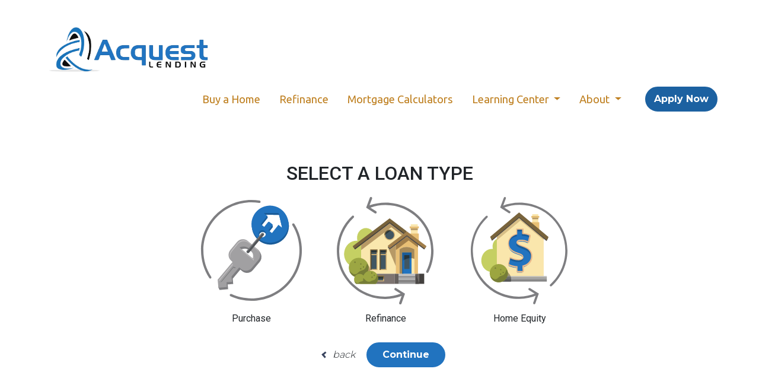

--- FILE ---
content_type: text/html; charset=UTF-8
request_url: https://www.acquestlending.com/home-purchase
body_size: 79044
content:
<!DOCTYPE html>
<html lang="en">
<head>
    <meta charset="UTF-8">
    <meta name="viewport" content="width=device-width, initial-scale=1.0">
        <title>Home Purchase - Acquest Lending</title>
    <meta name="title" content="Home Purchase - Acquest Lending">
    <meta name="description" content="Find more loan options and low mortgage rates for your home purchase here.">
    <meta name="keywords" content="home purchase, home loan, mortgage loan, low mortgage rates, loan programs, loan options">
    <meta name="robots" content="index, follow">
    <meta name="language" content="English">
    <meta property="og:title" content="Home Purchase - Acquest Lending" />
    <meta property="og:description" content="Find more loan options and low mortgage rates for your home purchase here." />
    <meta property="twitter:title" content="Home Purchase - Acquest Lending" />

    

    <style type="text/css">@media only screen and (max-width: 600px) {
#mobile-logo{
 width:98%;
}
}

#lhp-branding {
    display:none!important;
}

.img-sm {
    max-width:150%!important;
}

@media screen and (max-width: 800px) {
.img-sm {
    max-width:100%!important;
}
}</style>



<link rel="dns-prefetch" href="//di1v4rx98wr59.cloudfront.net">
<link rel="dns-prefetch" href="//d2vfmc14ehtaht.cloudfront.net">
<link rel="dns-prefetch" href="//fonts.gstatic.com">

                        <link rel="stylesheet" href="https://d2vfmc14ehtaht.cloudfront.net/optimized/css/733abfcd54912c1f1715eb6a109e17d812bd89bc.css">
                <style type="text/css">
    :root {
        --color-primary-main: inherit;
        --color-primary-light: inherit;
        --color-primary-lighter: inherit;
        --color-primary-lightest: inherit;
        --color-primary-dark: inherit;
        --color-primary-darker: inherit;
        --color-primary-darkest: inherit;
        --color-secondary-main: inherit;
        --color-secondary-light: inherit;
        --color-secondary-lighter: inherit;
        --color-secondary-lightest: inherit;
        --color-secondary-dark: inherit;
        --color-secondary-darker: inherit;
        --color-secondary-darkest: inherit;

        --color-text-main: inherit;
        --color-text-light: inherit;
        --color-text-lighter: inherit;
        --color-text-lightest: inherit;
        --color-text-dark: inherit;
        --color-text-darker: inherit;
        --color-text-darkest: inherit;
        --color-canvas-default-transparent: rgba(255,255,255,0);
        --color-page-header-bg: #f6f8fa;
        --color-marketing-icon-primary: #218bff;
        --color-marketing-icon-secondary: #54aeff;
        --color-diff-blob-addition-num-text: #24292f;
        --color-diff-blob-addition-fg: #24292f;
        --color-diff-blob-addition-num-bg: #ccffd8;
        --color-diff-blob-addition-line-bg: #e6ffec;
        --color-diff-blob-addition-word-bg: #abf2bc;
        --color-diff-blob-deletion-num-text: #24292f;
    }
</style>

    <link rel="shortcut icon" href="https://di1v4rx98wr59.cloudfront.net/0182ad04f3a43/e00ccffc607eb0bf92ada2adaedc05d5f1c427f1.png">
    <link rel="icon" href="https://di1v4rx98wr59.cloudfront.net/0182ad04f3a43/e00ccffc607eb0bf92ada2adaedc05d5f1c427f1.png">
</head>
<body>

    <header>
    
    <nav>
        <div class="container p-0 d-flex align-items-start align-items-xl-center">
            <a class="navbar-brand" href="/">
                <img class="img-fluid" src="https://di1v4rx98wr59.cloudfront.net/0182ad04f3a43/ffb9975dd2798a45e3f5ca5f034130263ff80935.png" alt="Acquest Lending, Inc.">
            </a>

            <div class="d-xl-none d-flex my-3">
                <a class="btn btn-primary btn-mobile-nav d-flex d-xl-none ml-auto mr-2" href="tel: +18173825331"><i class="fa-regular fa-phone"></i></a>

                <div class="navbar-light">
                    <button class="btn-mobile-nav navbar-toggler" type="button" data-toggle="collapse" data-target="#navbar-top" aria-controls="navbar-top" aria-expanded="false" aria-label="Toggle navigation">
                        <span class="navbar-toggler-icon"></span>
                    </button>
                </div>
            </div>

            <div class="collapse navbar-collapse" id="navbar-top">
                <ul class="navbar-nav ml-auto">
                                                                        <li class="nav-item">
                                <a class="nav-link text-nowrap" href="/home-purchase">Buy a Home</a>
                            </li>
                                                                                                <li class="nav-item">
                                <a class="nav-link text-nowrap" href="/home-refinance">Refinance</a>
                            </li>
                                                                                                <li class="nav-item">
                                <a class="nav-link text-nowrap" href="/mortgage-calculators">Mortgage Calculators</a>
                            </li>
                                                                                                <li class="dropdown nav-item">
                                <a href="#" class="dropdown-toggle nav-link text-nowrap" data-toggle="dropdown">
                                    Learning Center
                                </a>
                                <ul class="dropdown-menu">
                                                                            <li class="nav-item">
                                            <a href="/loan-programs" class="nav-link text-nowrap">
                                                Loan Programs
                                            </a>
                                        </li>
                                                                            <li class="nav-item">
                                            <a href="/loan-process" class="nav-link text-nowrap">
                                                Loan Process
                                            </a>
                                        </li>
                                                                            <li class="nav-item">
                                            <a href="/mortgage-basics" class="nav-link text-nowrap">
                                                Mortgage Basics
                                            </a>
                                        </li>
                                                                            <li class="nav-item">
                                            <a href="/online-forms" class="nav-link text-nowrap">
                                                Online Forms
                                            </a>
                                        </li>
                                                                            <li class="nav-item">
                                            <a href="/faq" class="nav-link text-nowrap">
                                                FAQ
                                            </a>
                                        </li>
                                                                            <li class="nav-item">
                                            <a href="/blog" class="nav-link text-nowrap">
                                                Blog
                                            </a>
                                        </li>
                                                                            <li class="nav-item">
                                            <a href="/employee-home-loan-benefit-program" class="nav-link text-nowrap">
                                                Employee Home Loan Benefit Program
                                            </a>
                                        </li>
                                                                            <li class="nav-item">
                                            <a href="/heloan-home-equity-loans" class="nav-link text-nowrap">
                                                Home Equity Loans
                                            </a>
                                        </li>
                                                                    </ul>
                            </li>
                                                                                                <li class="dropdown nav-item">
                                <a href="#" class="dropdown-toggle nav-link text-nowrap" data-toggle="dropdown">
                                    About
                                </a>
                                <ul class="dropdown-menu">
                                                                            <li class="nav-item">
                                            <a href="/about-us" class="nav-link text-nowrap">
                                                About Us
                                            </a>
                                        </li>
                                                                            <li class="nav-item">
                                            <a href="/contact-us" class="nav-link text-nowrap">
                                                Contact
                                            </a>
                                        </li>
                                                                    </ul>
                            </li>
                                            
                    

                                        <li class="nav-item">
                        <a class="btn btn-primary-dark text-nowrap ml-xl-4 mb-2 mb-xl-0" href="/apply-now">Apply Now</a>
                    </li>
                    
                                    </ul>
            </div>
        </div>
    </nav>
</header>
                    
<section class="container py-5">
        <div class="row">
            <div class="col">
                <div class="form--is-container">
    <div class="form-widget-parent">
        <div class="fw-container"><form enctype="multipart/form-data" method="post" class="form-widget" data-form="eyJpbnB1dHMiOltdfQ=="> <input type="hidden" name="_token" value="uXkiqUUYChVomCzIYXnYjt19qTp4wQsGvPnDWg9R" autocomplete="off"><input type="hidden" name="form_key" value="short-app"><div class="rcv3" data-sitekey="6LeI6qokAAAAANmLslC-uxMj-WP32B1kdCNrFZRM"></div><script src="https://www.google.com/recaptcha/api.js?render=6LeI6qokAAAAANmLslC-uxMj-WP32B1kdCNrFZRM"></script><input type="text" name="alt_email" value="" style="display:none;"><input type="hidden" name="form_id" value="d-6528687f909f954cc60d9b74"><div class="row multi-step-row active"> <div class="col-12"><div class="form-group"><h6 class="text-center icon-select-title">SELECT A LOAN TYPE</h6> <div class="icon-select-wrapper"><label class="icon-select form-check"><input required="required" type="radio" name="loan_type" class="form-check-input position-static invisible" value="purchase"> <svg width="206" height="206" viewbox="0 0 206 206" fill="var(--primary)" xmlns="http://www.w3.org/2000/svg"><path d="M48.1998 156.1L74.2998 124.9L71.9998 123C66.5998 118.5 64.8998 111.5 69.3998 106.1L80.8998 92.4C83.4998 89.3 87.3998 87.6 91.3998 87.9C94.1998 88 96.7998 89.1 98.8998 90.9L114.2 101.9C121.3 108.9 121.4 117.2 116.8 122.7L105.3 136.4C102.7 139.5 98.7998 141.2 94.7998 140.9C91.9998 140.8 89.3998 139.7 87.2998 137.9L84.2998 135.4L71.4998 150.7L72.2998 159.6L62.9998 160.4L63.6998 168.4L49.3998 169.7L47.2998 165.7L48.1998 156.1ZM107.4 120.3C109 114.4 106.9 108 102.1 104C99.2998 101.7 95.9998 100.4 92.4998 100.2C89.8998 100.1 87.3998 100.6 85.0998 101.6L107.4 120.3Z" fill="#7E7E81"></path> <path d="M46.1001 152.4L71.3001 122.4L69.0001 120.5C63.6001 116 62.9001 107.9 67.4001 102.4L78.9001 88.7C81.5001 85.6 85.4001 83.9 89.4001 84.2C92.2001 84.3 94.8001 85.4 96.9001 87.2L113.3 100.9C118.7 105.4 119.4 113.5 114.9 119L103.4 132.7C100.8 135.8 96.9001 137.5 92.9001 137.2C90.1001 137.1 87.5001 136 85.4001 134.2L82.4001 131.7L69.5001 147L70.3001 155.9L61.0001 156.7L61.7001 164.7L47.3001 166L46.1001 152.4ZM105.3 116.6C106.9 110.7 104.8 104.3 100 100.3C97.2001 98 93.9001 96.7 90.4001 96.5C87.8001 96.4 85.3001 96.9 83.0001 97.9L105.3 116.6Z" fill="#A1A0A2"></path> <path d="M115.9 106.9C115.2 104.5 113.9 102.3 111.8 100.6L97.9 89C95.8 87.2 93.2 86.2 90.4 86C86.4 85.8 82.5 87.5 79.9 90.5L69.5 103.1C66.3 106.9 65.7 112.1 67.6 116.4C66.5 112.4 67.3 108 70.1 104.7L80.5 92.1C83.1 89 87 87.3 91 87.6C93.8 87.7 96.4 88.8 98.5 90.6L112.3 102.2C113.9 103.5 115.1 105.1 115.9 106.9ZM71.7 125L48 153.3L48.3 155.2L71.5 127.7L71.7 125ZM106.1 110C106.9 112.7 107 115.7 106.3 118.4L85.4 101C85.1 101.1 84.8 101.2 84.5 101.4L106.8 120.1C107.7 116.7 107.4 113.2 106.1 110Z" fill="#C1BFC1"></path> <path d="M75.5001 133.1L76.5001 131.8L72.5001 130.4L50.6001 156.8L53.2001 155.5L72.7001 132.1L75.5001 133.1Z" fill="#7E7E81"></path> <path d="M166.1 59.3001C164.7 43.9001 152.1 31.6001 136.7 30.8001C135.2 30.7001 133.8 30.7001 132.3 30.9001C115.1 32.4001 102.4 47.6001 103.9 64.7001C105.3 80.1001 117.9 92.4001 133.3 93.2001C134.8 93.3001 136.2 93.3001 137.7 93.1001C154.8 91.6001 167.6 76.4001 166.1 59.3001ZM122.4 72.1001C125.7 72.3001 128.2 75.1001 128.1 78.4001C127.9 81.7001 125.1 84.2001 121.8 84.1001C118.5 83.9001 116 81.1001 116.1 77.8001C116.3 74.4001 119.1 71.9001 122.4 72.1001ZM155.3 67.2001C155.3 67.3001 155.3 67.4001 155.3 67.4001C155.3 67.4001 155.2 67.5001 155.1 67.5001C155.1 67.5001 155 67.5001 154.9 67.5001L149.3 63.0001L138.5 76.6001C138.4 76.7001 138.4 76.7001 138.3 76.7001C138.2 76.7001 138.2 76.7001 138.1 76.7001L132.5 72.2001L138.7 64.4001C139 64.0001 139.2 63.5001 139.1 62.9001C139 62.4001 138.5 59.1001 138.1 58.8001L134.3 58.3001C134 58.0001 133.6 57.9001 133.2 57.9001C132.6 57.9001 131.9 58.1001 131.5 58.7001L125.3 66.5001L119.7 62.0001C119.6 61.9001 119.6 61.7001 119.7 61.6001L130.5 48.0001L129.7 44.7001C129.6 44.6001 124.7 43.3001 124.8 43.2001C124.8 43.1001 124.9 43.0001 125.1 43.0001L148.4 43.2001C149.2 43.2001 149.9 43.8001 150 44.6001L155.3 67.2001Z" fill="var(--primary)"></path> <path d="M166.1 59.3001C164.7 43.9001 152.1 31.6001 136.7 30.8001C135.2 30.7001 133.8 30.7001 132.3 30.9001C115.1 32.4001 102.4 47.6001 103.9 64.7001C105.3 80.1001 117.9 92.4001 133.3 93.2001C134.8 93.3001 136.2 93.3001 137.7 93.1001C154.8 91.6001 167.6 76.4001 166.1 59.3001ZM122.4 72.1001C125.7 72.3001 128.2 75.1001 128.1 78.4001C127.9 81.7001 125.1 84.2001 121.8 84.1001C118.5 83.9001 116 81.1001 116.1 77.8001C116.3 74.4001 119.1 71.9001 122.4 72.1001ZM155.3 67.2001C155.3 67.3001 155.3 67.4001 155.3 67.4001C155.3 67.4001 155.2 67.5001 155.1 67.5001C155.1 67.5001 155 67.5001 154.9 67.5001L149.3 63.0001L138.5 76.6001C138.4 76.7001 138.4 76.7001 138.3 76.7001C138.2 76.7001 138.2 76.7001 138.1 76.7001L132.5 72.2001L138.7 64.4001C139 64.0001 139.2 63.5001 139.1 62.9001C139 62.4001 138.5 59.1001 138.1 58.8001L134.3 58.3001C134 58.0001 133.6 57.9001 133.2 57.9001C132.6 57.9001 131.9 58.1001 131.5 58.7001L125.3 66.5001L119.7 62.0001C119.6 61.9001 119.6 61.7001 119.7 61.6001L130.5 48.0001L129.7 44.7001C129.6 44.6001 124.7 43.3001 124.8 43.2001C124.8 43.1001 124.9 43.0001 125.1 43.0001L148.4 43.2001C149.2 43.2001 149.9 43.8001 150 44.6001L155.3 67.2001Z" fill="black" fill-opacity="0.2"></path> <path d="M103 188C90.7 188 78.8 185.4 67.6 180.3C66.6 179.8 66.2 178.7 66.6 177.6C67 176.5 68.2 176.2 69.3 176.6C79.9 181.5 91.2 183.9 103 183.9C147.7 183.9 184 147.6 184 102.9C184 87.9 179.9 73.2 172 60.5C171.4 59.6 171.7 58.3 172.7 57.7C173.6 57.1 174.9 57.4 175.5 58.4C183.7 71.8 188.1 87.2 188.1 102.9C188 149.9 149.9 188 103 188ZM33.6 150.5C32.9 150.5 32.3 150.2 31.9 149.6C22.8 135.7 18 119.6 18 103C18 56.1 56.1 18 103 18C107.6 18 112.2 18.4 116.7 19.1C117.8 19.3 118.5 20.3 118.4 21.4C118.2 22.5 117.2 23.2 116.1 23.1C111.8 22.4 107.4 22 103 22C58.3 22 22 58.3 22 103C22 118.8 26.6 134.2 35.2 147.4C35.8 148.3 35.5 149.6 34.6 150.2C34.3 150.4 33.9 150.5 33.6 150.5Z" fill="#7E7E81" class="svg-arrows"></path> <path d="M165.4 56.1001C164 40.7001 151.4 28.4001 136 27.6001C134.5 27.5001 133.1 27.5001 131.6 27.7001C114.4 29.2001 101.7 44.4001 103.2 61.5001C104.6 76.9001 117.2 89.2001 132.6 90.0001C134.1 90.1001 135.5 90.1001 137 89.9001C154.1 88.5001 166.9 73.3001 165.4 56.1001ZM121.7 68.9001C125 69.1001 127.5 71.9001 127.4 75.2001C127.2 78.5001 124.4 81.0001 121.1 80.9001C117.8 80.7001 115.3 77.9001 115.4 74.6001C115.5 71.3001 118.4 68.7001 121.7 68.9001ZM154.6 64.1001C154.6 64.2001 154.6 64.3001 154.6 64.3001C154.6 64.3001 154.5 64.4001 154.4 64.4001C154.4 64.4001 154.3 64.4001 154.2 64.4001L148.6 59.9001L137.8 73.5001C137.7 73.6001 137.7 73.6001 137.6 73.6001C137.5 73.6001 137.5 73.6001 137.4 73.6001L131.8 69.1001L138 61.3001C138.3 60.9001 138.5 60.4001 138.4 59.8001C138.3 59.3001 138.1 58.8001 137.7 58.5001L133.6 55.2001C133.3 54.9001 132.9 54.8001 132.5 54.8001C131.9 54.8001 131.2 55.0001 130.8 55.6001L124.6 63.4001L119 58.9001C118.9 58.8001 118.9 58.6001 119 58.5001L129.8 44.9001L124.2 40.4001C124.1 40.3001 124.1 40.2001 124.1 40.1001C124.1 40.0001 124.2 39.9001 124.4 39.9001L147.7 40.1001C148.5 40.1001 149.2 40.7001 149.3 41.5001L154.6 64.1001Z" fill="var(--primary)"></path> <path d="M97.0999 107.7C96.4999 107.7 95.9999 107.5 95.5999 107.1C94.4999 106.2 94.3999 104.6 95.2999 103.5L119.7 74.4C120.2 73.8 121 73.5 121.8 73.5C122.4 73.5 122.9 73.7 123.3 74.1C123.8 74.5 124.1 75.1 124.2 75.8C124.3 76.5 124.1 77.1 123.6 77.6L99.1999 106.7C98.5999 107.4 97.8999 107.7 97.0999 107.7Z" fill="#525559"></path> <path d="M123.3 74.7C122.9 74.4 122.4 74.2 121.9 74.2C121.2 74.2 120.5 74.5 120 75L96.1001 103.4C95.6001 104 95.5001 104.7 95.7001 105.4C95.8001 105 95.9001 104.7 96.2001 104.4C96.2001 104.4 118.2 78.1 120.1 76C121.9 73.8 123.7 75 123.3 74.7Z" fill="#A1A0A2"></path></svg> <span class="text-center">Purchase</span></label><label class="icon-select form-check"><input required="required" type="radio" name="loan_type" class="form-check-input position-static invisible" value="refinance"> <svg width="206" height="206" viewbox="0 0 206 206" fill="var(--primary)" xmlns="http://www.w3.org/2000/svg"><path d="M72.1001 65.4998C80.3001 66.6998 86.1001 74.7998 85.0001 83.6998C84.1001 91.1998 78.6001 96.8998 71.9001 97.6998C74.1001 101.8 75.2001 106.8 74.5001 111.9C73.0001 124.2 62.6001 132.8 51.3001 131.2C40.0001 129.7 32.0001 118.4 33.5001 106.2C34.9001 94.1998 44.9001 85.6998 55.9001 86.7998C55.2001 84.5998 55.0001 82.0998 55.3001 79.5998C56.3001 70.5998 63.9001 64.2998 72.1001 65.4998Z" fill="#C5D063"></path> <path d="M60.4004 142.3H118.8V159.4H60.4004V142.3Z" fill="#7D7471"></path> <path d="M81.9004 145.7H100.7V155.2H81.9004V145.7Z" fill="#D4B274"></path> <path d="M62.1 93.4999L110 57.3999L134.9 76.0999L106.9 97.1999L110 101.3L120.4 93.3999V142.2H62V93.4999H62.1ZM126.7 142.3H151.8V101.4C142.3 95.7999 134 96.1999 126.7 101.4V142.3Z" fill="#FAE7AD"></path> <path d="M110.1 67.8999C115.1 67.8999 119.1 71.8999 119.1 76.8999C119.1 81.8999 115.1 85.8999 110.1 85.8999C105.1 85.8999 101.1 81.8999 101.1 76.8999C101 71.9999 105.1 67.8999 110.1 67.8999Z" fill="#D4B274"></path> <path d="M159.7 142.3H168.4V159.4H159.7V142.3Z" fill="#43403E"></path> <path d="M153.5 142.3H159.7V159.4H153.5V142.3Z" fill="#65605D"></path> <path d="M118.8 142.3H125V159.4H118.8V142.3Z" fill="#65605D"></path> <path d="M125 159.4H153.5V156H125V159.4Z" fill="#949495"></path> <path d="M125 156H153.5V152.6H125V156Z" fill="#828181"></path> <path d="M125 152.6H153.5V149.2H125V152.6Z" fill="#AAAAAA"></path> <path d="M125 149.2H153.5V145.7H125V149.2Z" fill="#949495"></path> <path d="M145.7 65.8999H157.5V77.3999H145.7V65.8999Z" fill="#FAE7AD"></path> <path d="M125 145.7H153.5V142.3H125V145.7Z" fill="#BEBEBE"></path> <path d="M110.1 69.5999C114.2 69.5999 117.5 72.8999 117.5 76.9999C117.5 81.0999 114.2 84.3999 110.1 84.3999C106 84.3999 102.7 81.0999 102.7 76.9999C102.7 72.8999 106 69.5999 110.1 69.5999Z" fill="#415662"></path> <path d="M143.9 62.5H159.3V65.9H143.9V62.5Z" fill="#E8BF75"></path> <path d="M145.7 59.0999H157.5V62.4999H145.7V59.0999Z" fill="#FAE7AD"></path> <path d="M143.9 74.5999H159.3V90.1999H143.9V77.3999V74.5999Z" fill="#E8BF75"></path> <path d="M93 136.1H105.2V101.4H93V136.1Z" fill="#D4B274"></path> <path d="M83.5 147.4H99.1V153.6H83.5V147.4Z" fill="#415662"></path> <path d="M77.5 136.1H89.6V101.4H77.5V136.1Z" fill="#D4B274"></path> <path d="M120.5 93.4999L139.2 79.3999L157.9 93.4999V142.3H120.4V93.4999H120.5ZM126.7 142.3H151.8V101.4C142.3 95.7999 134 96.1999 126.7 101.4V142.3Z" fill="#E8BF75"></path> <path d="M62.1001 93.4999L110 57.3999L134.9 76.0999L131.8 78.3999L112.9 64.0999L107.5 68.0999C105.4 68.6999 103.5 70.0999 102.4 71.9999L62.1001 102.4V93.4999Z" fill="#B79966"></path> <path d="M120.5 93.4999L139.2 79.3999L158 93.4999V98.0999L142.2 86.1999L120.5 102.5V93.4999Z" fill="#A17E4A"></path> <path d="M126.7 142.3H132.8V120.2C138.5 116.1 144.8 115 151.8 117.3V101.3C142.3 95.6999 134 96.0999 126.7 101.3V142.3Z" fill="#A48858"></path> <path d="M110.1 67.8999C111.2 67.8999 112.3 68.0999 113.3 68.4999L101.1 77.6999C101.1 77.3999 101.1 77.1999 101.1 76.8999C101 71.9999 105.1 67.8999 110.1 67.8999Z" fill="#78633C"></path> <path d="M110.1 69.5999C110.6 69.5999 111.2 69.6999 111.7 69.7999L102.8 76.4999C102.9 72.5999 106.1 69.5999 110.1 69.5999Z" fill="#27353B"></path> <path d="M79.1001 110.9H87.9001V134.4H79.1001V110.9ZM79.1001 103H87.9001V109.2H79.1001V103Z" fill="#415662"></path> <path d="M81.9004 155.2H84.0004V150.7H100.7V145.7H81.9004V155.2Z" fill="#78633C"></path> <path d="M83.5 147.4H99.1V150.7H84V153.6H83.5V147.4Z" fill="#27353B"></path> <path d="M145.7 65.8999H157.5V68.7999H145.7V65.8999Z" fill="#B79966"></path> <path d="M153.5 142.3L159.7 156.7V159.4H153.5V142.3Z" fill="#4C4948"></path> <path d="M131.4 106.7H147V142.3H131.4V106.7Z" fill="var(--primary)"></path> <path d="M134.8 110.9H143.7V134.4H134.8V110.9Z" fill="#415662"></path> <path d="M131.4 106.7H147V116.3C141.9 115.7 137.1 117.1 132.8 120.2V142.3H131.4V106.7Z" fill="var(--primary)"></path> <path d="M131.4 106.7H147V116.3C141.9 115.7 137.1 117.1 132.8 120.2V142.3H131.4V106.7Z" fill="black" fill-opacity="0.2"></path> <path d="M134.8 110.9H143.6V116.2C140.5 116.4 137.6 117.3 134.8 118.9V110.9Z" fill="#27353B"></path> <path d="M94.7002 110.9H103.5V134.4H94.7002V110.9ZM94.7002 103H103.5V109.2H94.7002V103Z" fill="#415662"></path> <path d="M93 136.1H95.2V106.4H105.2V101.4H93V136.1Z" fill="#78633C"></path> <path d="M94.7001 110.9H95.2001V134.4H94.7001V110.9ZM94.7001 103H103.5V106.3H95.1001V109.1H94.6001V103H94.7001Z" fill="#27353B"></path> <path d="M77.5 136.1H79.6V106.4H89.6V101.4H77.5V136.1Z" fill="#78633C"></path> <path d="M79.1 110.9H79.6V134.4H79.1V110.9ZM79.1 103H87.9V106.3H79.5V109.1H79V103H79.1Z" fill="#27353B"></path> <path d="M106.9 97.3L110.1 101.4L120.5 93.5V129.4L106.9 97.3Z" fill="#B79966"></path> <path d="M76.7004 142C74.8004 149.2 68.3004 154.5 60.6004 154.5H60.4004V142H76.7004Z" fill="#4C4948"></path> <path d="M62.1001 121.1C70.6001 121.9 77.3001 129 77.3001 137.8C77.3001 139.3 77.1001 140.7 76.8001 142H62.2001V121.1H62.1001Z" fill="#B79966"></path> <path d="M57.9002 115.5C67.1002 115.5 74.6002 123 74.6002 132.2C74.6002 141.4 67.1002 148.9 57.9002 148.9C48.7002 148.9 41.2002 141.4 41.2002 132.2C41.2002 123 48.6002 115.5 57.9002 115.5Z" fill="#9CA643"></path> <path d="M64.2002 136.5C73.0002 134.5 70.1002 118.9 74.3002 129.4C74.5002 130.3 74.5002 131.2 74.5002 132.2C74.5002 141.4 67.0002 148.9 57.8002 148.9C51.5002 148.9 46.0002 145.4 43.2002 140.2V140.1C40.2002 133.7 46.9002 144.1 51.8002 143.3C57.6002 142.3 56.3002 138.3 64.2002 136.5Z" fill="#767D37"></path> <path d="M61.4002 132.5C62.0002 132.5 62.6002 133.3 62.6002 134.4C62.6002 135.5 62.1002 135.1 61.4002 135.1C60.8002 135.1 60.2002 135.5 60.2002 134.4C60.2002 133.3 60.7002 132.5 61.4002 132.5Z" fill="#767D37"></path> <path d="M66.0004 129.6C66.6004 129.6 67.1004 130.4 67.1004 131.3C67.1004 132.2 66.6004 131.9 66.0004 131.9C65.4004 131.9 64.9004 132.2 64.9004 131.3C64.9004 130.4 65.4004 129.6 66.0004 129.6Z" fill="#767D37"></path> <path d="M61.6001 124.6C62.2001 124.6 62.6001 125.4 62.6001 126.3C62.6001 127.2 62.1001 126.9 61.6001 126.9C61.0001 126.9 60.6001 127.2 60.6001 126.3C60.6001 125.4 61.0001 124.6 61.6001 124.6Z" fill="#767D37"></path> <path d="M51.6004 121.5C52.3004 121.5 52.8004 122.4 52.8004 123.4C52.8004 124.5 52.3004 124.1 51.6004 124.1C50.9004 124.1 50.4004 124.5 50.4004 123.4C50.4004 122.3 51.0004 121.5 51.6004 121.5Z" fill="#767D37"></path> <path d="M59.5001 142.6C62.1001 142.6 64.4001 143.7 66.1001 145.4C67.9001 140.7 72.5001 137.3 77.9001 137.3C84.9001 137.3 90.6001 143 90.6001 150C90.6001 153.7 89.0001 157.1 86.5001 159.4C73.4001 159.4 66.0001 159.4 53.6001 159.4C51.4001 157.7 50.1001 155 50.1001 152C50.1001 146.8 54.3001 142.6 59.5001 142.6Z" fill="#9CA643"></path> <path d="M63.1 155.2C64.3 155 65.1 154.3 65.7 153.3C65.5 152.6 65.4 151.9 65.3 151.1C65.4 147.3 69.6 155.1 73.3 155.6C79.1 156.3 76.7 154.6 82.8 153.2C89.5 151.7 87.3 139.8 90.5 147.8C90.6 148.5 90.7 149.2 90.7 149.9C90.7 153.6 89.1 157 86.6 159.3H53.6C52.6 158.5 51.8 157.6 51.2 156.5C49.5 152.9 53.3 158.7 56 158.3C59.3 157.7 58.6 155.8 63.1 155.2Z" fill="#767D37"></path> <path d="M80.5001 146.9C81.1001 146.9 81.5001 147.7 81.5001 148.6C81.5001 149.5 81.0001 149.2 80.5001 149.2C79.9001 149.2 79.5001 149.5 79.5001 148.6C79.4001 147.6 79.9001 146.9 80.5001 146.9Z" fill="#767D37"></path> <path d="M84.3003 143.8C84.9003 143.8 85.3003 144.6 85.3003 145.5C85.3003 146.4 84.8003 146.1 84.3003 146.1C83.7003 146.1 83.3003 146.4 83.3003 145.5C83.3003 144.6 83.8003 143.8 84.3003 143.8Z" fill="#767D37"></path> <path d="M80.1002 139.8C80.7002 139.8 81.1002 140.6 81.1002 141.5C81.1002 142.4 80.6002 142.1 80.1002 142.1C79.5002 142.1 79.1002 142.4 79.1002 141.5C79.0002 140.5 79.5002 139.8 80.1002 139.8Z" fill="#767D37"></path> <path d="M173.7 140.9C173.4 140.9 173.1 140.8 172.8 140.7C171.8 140.2 171.4 139 171.9 138C177.4 127.2 180.1 115.6 180.1 103.4C180.1 60.9999 145.6 26.4999 103.3 26.4999C94.5 26.4999 85.9 27.9999 77.7 30.8999L87.3 37.0999C88.2 37.6999 88.5 38.8999 87.9 39.8999C87.3 40.7999 86.1 41.0999 85.1 40.4999L70.5 30.9999L76.7 14.2999C77.1 13.2999 78.2 12.6999 79.3 13.0999C80.3 13.4999 80.9 14.5999 80.5 15.6999L76.2 27.0999C84.9 23.9999 94 22.4999 103.3 22.4999C147.9 22.4999 184.1 58.7999 184.1 103.4C184.1 116.2 181.2 128.5 175.5 139.8C175.2 140.5 174.5 140.9 173.7 140.9Z" fill="#7E7E81" class="svg-arrows"></path> <path d="M128.1 194C127.9 194 127.7 194 127.4 193.9C126.4 193.5 125.8 192.4 126.2 191.3L130.3 179.8C121.7 183 112.6 184.8 103.3 184.9C102.8 184.9 102.3 184.9 101.9 184.9C58.0002 184.9 21.9002 149.6 21.1002 105.5C20.7002 82.6 30.1002 60.6 46.8002 44.9C47.6002 44.1 48.9002 44.2 49.6002 45C50.4002 45.8 50.3002 47.1 49.5002 47.8C33.6002 62.6 24.7002 83.6 25.0002 105.4C25.7002 147.8 60.8002 181.6 103.2 180.9C112 180.7 120.6 179.1 128.7 176.1L119 170.1C118.1 169.5 117.8 168.3 118.4 167.3C119 166.3 120.2 166.1 121.2 166.7L136 175.9L130.1 192.7C129.7 193.4 128.9 194 128.1 194Z" fill="#7E7E81" class="svg-arrows"></path> <path d="M139.2 72.8999L110.1 50.8999L48.6001 97.2999L51.7001 101.4L110.1 57.3999L134.9 76.1999L139.2 72.8999Z" fill="#43403E"></path> <path d="M171.5 97.2999L139.2 72.8999L106.9 97.2999L110.1 101.4L139.2 79.3999L168.4 101.4L171.5 97.2999Z" fill="#4C4948"></path> <path d="M139.2 70.8999L110.1 48.8999L47.7002 95.8999L50.8002 99.9999L110.1 55.3999L134.9 74.1999L139.2 70.8999Z" fill="#78633C"></path> <path d="M171.5 95.2999L139.2 70.8999L106.9 95.2999L110.1 99.3999L139.2 77.3999L169.2 99.9999L172.3 95.8999L171.5 95.2999Z" fill="#A17E4A"></path></svg> <span class="text-center">Refinance</span></label><label class="icon-select form-check"><input required="required" type="radio" name="loan_type" class="form-check-input position-static invisible" value="home_equity"> <svg width="206" height="206" viewbox="0 0 206 206" fill="var(--primary)" xmlns="http://www.w3.org/2000/svg"><path d="M157.2 163.3C173.6 148.5 184 127.1 184 103.3C184 58.7 147.8 22.6 103.3 22.5C93 22.5 83.2 24.4 74.2 27.9C73.2 28.3 72.7 29.4 73.1 30.4C73.5 31.4 74.6 31.9 75.6 31.5C84.2 28.2 93.6 26.3 103.4 26.3C124.7 26.3 143.9 34.9 157.8 48.8C171.7 62.7 180.3 82 180.3 103.2C180.3 125.9 170.5 146.3 154.8 160.4C154 161.1 154 162.3 154.7 163.1C155.2 163.9 156.4 164 157.2 163.3Z" fill="#7E7E81" class="svg-arrows"></path> <path d="M76.7 14.1999L70.5 30.7999L85 40.1999C85.9 40.7999 87.1 40.4999 87.6 39.5999C88.2 38.6999 87.9 37.4999 87 36.9999L75 29.2999L80.1 15.4999C80.5 14.4999 80 13.3999 79 13.0999C78.2 12.7999 77.1 13.2999 76.7 14.1999Z" fill="#7E7E81" class="svg-arrows"></path> <path d="M46.7 44.8998C30.5 59.9998 20.6 81.5998 21 105.4C21.8 150 58.6 185.5 103.1 184.7V182.8L102.8 184.7C102.8 184.7 102.9 184.7 103.1 184.7C113.4 184.5 123.2 182.4 132.1 178.8C133.1 178.4 133.5 177.3 133.1 176.3C132.7 175.3 131.6 174.9 130.6 175.3C122 178.8 112.7 180.8 102.9 180.9V182.8L103.2 180.9C103.2 180.9 103.1 180.9 102.9 180.9V182.8L103.2 180.9H103H102.8C81.5 181.3 62.2 173 48 159.3C33.8 145.6 24.9 126.5 24.5 105.3C24.1 82.5998 33.6 61.9998 49 47.6998C49.8 46.9998 49.8 45.7998 49.1 44.9998C48.7 44.1998 47.5 44.1998 46.7 44.8998Z" fill="#7E7E81" class="svg-arrows"></path> <path d="M129.8 192.5L135.7 175.8L121 166.7C120.1 166.1 118.9 166.4 118.4 167.3C117.8 168.2 118.1 169.4 119 169.9L131.1 177.4L126.2 191.3C125.9 192.3 126.4 193.4 127.4 193.7C128.3 194 129.4 193.5 129.8 192.5Z" fill="#7E7E81" class="svg-arrows"></path> <path d="M65.4998 150.1H129.9C130.9 150.1 131.6 149.3 131.6 148.4C131.6 147.5 130.8 146.7 129.9 146.7H65.4998C64.4998 146.7 63.7998 147.5 63.7998 148.4C63.7998 149.3 64.4998 150.1 65.4998 150.1Z" fill="#7E7E81"></path> <path d="M124.6 47.8999H134.8V57.8999H124.6V47.8999Z" fill="#FAE6AC"></path> <path d="M72.3998 82.2C79.4998 83.2 84.5998 90.3 83.5998 98C82.7998 104.6 77.9998 109.5 72.1998 110.2C74.0998 113.8 74.9998 118.1 74.4998 122.5C73.1998 133.2 64.1998 140.7 54.2998 139.3C44.3998 137.9 37.4998 128.1 38.7998 117.5C40.0998 107.1 48.6998 99.6 58.2998 100.6C57.6998 98.6 57.4998 96.5 57.7998 94.3C58.6998 86.7 65.1998 81.2 72.3998 82.2Z" fill="#C5CF62"></path> <path d="M123.1 45H136.4V47.9H123.1V45Z" fill="#E7BF74"></path> <path d="M124.6 42H134.8V45H124.6V42Z" fill="#FAE6AC"></path> <path d="M123.1 55.5H136.4V73L123.1 69.1V57.9V55.5Z" fill="#E7BF74"></path> <path d="M64.8999 78.2L102.4 46.7L143.9 81.4V149.8H64.8999V78.2Z" fill="#FAE6AC"></path> <path d="M124.6 47.8999H134.8V50.3999H124.6V47.8999Z" fill="#B79965"></path> <path d="M144 85.6L143.9 85.5V81.5L144 81.6V85.6Z" fill="#D8C9AD"></path> <path d="M64.8999 86V78.2L102.4 46.7L143.9 81.5V85.5L104.6 52.7L64.8999 86Z" fill="#D7BE86"></path> <path d="M62.2002 155.7H149.2V153.9H62.2002V155.7Z" fill="#949495"></path> <path d="M62.2002 153.9H149.2V152H62.2002V153.9Z" fill="#828181"></path> <path d="M62.2002 152H149.2V150.1H62.2002V152Z" fill="#ABABAA"></path> <path d="M62.2002 150.1H149.2V148.2H62.2002V150.1Z" fill="#949495"></path> <path d="M62.2002 148.2H149.2V146.3H62.2002V148.2Z" fill="#BEBEBD"></path> <path d="M88.5001 155.8H75.1001V155.7H88.6001C88.5001 155.8 88.5001 155.8 88.5001 155.8Z" fill="#A3A3A3"></path> <path d="M88.5 155.7H75V153.8H88.8C88.8 154.5 88.7 155.1 88.5 155.7Z" fill="#5F6060"></path> <path d="M88.9001 153.9H75.1001V152H89.0001C89.0001 152.6 89.0001 153.2 88.9001 153.9Z" fill="#535352"></path> <path d="M89.0001 152H75.1001V150.1H88.9001C89.0001 150.7 89.0001 151.3 89.0001 152C89.0001 152 89.0001 151.9 89.0001 152Z" fill="#6D6D6D"></path> <path d="M88.9001 150.1H75.1001V148.2H88.6001C88.7001 148.8 88.8001 149.5 88.9001 150.1Z" fill="#5F6060"></path> <path d="M88.0001 146.3H75.1001V136.6C81.0001 137.2 85.9001 141 88.0001 146.3Z" fill="#A0946F"></path> <path d="M88.6001 148.2H75.1001V146.3H88.0001C88.2001 146.9 88.4001 147.6 88.6001 148.2Z" fill="#7A7A7A"></path> <path d="M68.0998 126C76.5998 126 83.3998 132.9 83.3998 141.4C83.3998 149.9 76.4998 156.8 68.0998 156.8C59.5998 156.8 52.7998 149.9 52.7998 141.4C52.7998 132.9 59.5998 126 68.0998 126Z" fill="#9CA540"></path> <path d="M74 145.3C82.1 143.4 79.4 129.2 83.3 138.8C83.4 139.6 83.5 140.5 83.5 141.4C83.5 149.9 76.6 156.8 68.2 156.8C62.4 156.8 57.3 153.6 54.7 148.8V148.7C51.9 142.8 58.1 152.4 62.6 151.6C67.9 150.7 66.6 147 74 145.3Z" fill="#777E36"></path> <path d="M71.3002 141.7C71.9002 141.7 72.4002 142.5 72.4002 143.4C72.4002 144.4 71.9002 144 71.3002 144C70.7002 144 70.2002 144.3 70.2002 143.4C70.3002 142.4 70.8002 141.7 71.3002 141.7Z" fill="#777E36"></path> <path d="M75.6001 139C76.1001 139 76.6001 139.7 76.6001 140.6C76.6001 141.5 76.2001 141.2 75.6001 141.2C75.1001 141.2 74.6001 141.5 74.6001 140.6C74.6001 139.7 75.0001 139 75.6001 139Z" fill="#777E36"></path> <path d="M71.5 134.4C72 134.4 72.5 135.1 72.5 135.9C72.5 136.8 72.1 136.4 71.5 136.4C71 136.4 70.5 136.7 70.5 135.9C70.6 135.1 71 134.4 71.5 134.4Z" fill="#777E36"></path> <path d="M62.3998 131.5C62.9998 131.5 63.4998 132.3 63.4998 133.3C63.4998 134.3 62.9998 133.9 62.3998 133.9C61.7998 133.9 61.2998 134.3 61.2998 133.3C61.2998 132.3 61.7998 131.5 62.3998 131.5Z" fill="#777E36"></path> <path d="M109.1 129.9C109.1 130.5 109.1 131.1 109.1 131.6C109.1 133.4 109.1 135.2 109.2 137C109.2 137.4 109.2 137.9 108.8 138.3C108.3 138.8 107.7 138.8 107.5 138.8C105.9 138.8 104.2 138.8 102.6 138.8H100.5C100.4 138.8 100.2 138.8 99.9998 138.8H99.6998L98.6998 138.7V137.7C98.6998 135.4 98.6998 133.1 98.6998 130.7C98.4998 130.7 98.3998 130.7 98.1998 130.7C97.1998 130.6 96.1998 130.5 95.2998 130.3C92.7998 129.8 90.8998 129.4 89.0998 128.9C88.1998 128.7 87.3998 128.3 86.5998 128C86.1998 127.8 85.7998 127.6 85.3998 127.5C84.4998 127.2 84.0998 126.4 84.3998 125.5L85.7998 119.6L86.0998 118.3L86.4998 116.8C86.4998 116.6 86.5998 116.5 86.6998 116.3L87.0998 115.2L88.1998 115.4L89.3998 115.9C90.1998 116.3 90.9998 116.6 91.7998 116.9C95.6998 118.4 99.6998 119 103.6 118.6C104.9 118.5 106.1 118.1 107.2 117.4C108.1 116.8 108.7 115.9 108.8 114.8C108.9 113.6 108.5 112.4 107.6 111.6C106.5 110.6 105.2 109.8 103.3 109.1C102.3 108.7 101.3 108.4 100.3 108C97.8998 107.2 95.4998 106.3 93.1998 105C89.6998 103 87.4998 100.9 85.9998 98.1998C85.0998 96.4998 84.5998 94.5998 84.4998 92.5998C84.2998 89.4998 84.8998 86.8998 86.0998 84.3998C87.5998 81.4998 89.7998 79.2998 92.9998 77.5998C94.7998 76.5998 96.5998 75.8998 98.4998 75.4998C98.4998 73.7998 98.4998 72.0998 98.3998 70.4998V69.0998V68.5998V68.2998V67.2998H99.3998H107.7H108.7V68.2998C108.7 68.5998 108.7 68.7998 108.7 68.8998V70.3998C108.7 71.8998 108.7 73.2998 108.7 74.7998C112.4 74.8998 115.9 75.5998 119.3 76.8998L119.5 76.9998C120.9 77.5998 121.1 78.0998 120.7 79.5998C120.3 81.2998 119.9 82.8998 119.5 84.4998L118.8 87.4998C118.8 87.6998 118.7 87.8998 118.6 88.0998L118.5 88.3998L118.2 89.3998L117.2 88.9998L116.3 88.5998L114.4 87.8998C111 86.5998 107.3 86.0998 103.5 86.4998C102.5 86.5998 101.5 86.8998 100.7 87.4998C99.8998 87.9998 99.3998 88.7998 99.2998 89.6998C99.1998 90.5998 99.5998 91.4998 100.3 92.0998C101.6 93.2998 103.3 94.0998 104.9 94.7998C106 95.2998 107.1 95.6998 108.3 96.0998C110.2 96.7998 112.1 97.5998 114 98.3998C117.9 100.2 120.6 102.6 122.2 105.7C123.5 108.2 124.1 111.2 123.8 114.5C123.4 119.4 121.1 123.5 117 126.5C114.8 128.1 112.2 129.2 109.1 129.9Z" fill="var(--primary)"></path> <path d="M109.1 129.9C109.1 130.5 109.1 131.1 109.1 131.6C109.1 133.4 109.1 135.2 109.2 137C109.2 137.4 109.2 137.9 108.8 138.3C108.3 138.8 107.7 138.8 107.5 138.8C105.9 138.8 104.2 138.8 102.6 138.8H100.5C100.4 138.8 100.2 138.8 99.9998 138.8H99.6998L98.6998 138.7V137.7C98.6998 135.4 98.6998 133.1 98.6998 130.7C98.4998 130.7 98.3998 130.7 98.1998 130.7C97.1998 130.6 96.1998 130.5 95.2998 130.3C92.7998 129.8 90.8998 129.4 89.0998 128.9C88.1998 128.7 87.3998 128.3 86.5998 128C86.1998 127.8 85.7998 127.6 85.3998 127.5C84.4998 127.2 84.0998 126.4 84.3998 125.5L85.7998 119.6L86.0998 118.3L86.4998 116.8C86.4998 116.6 86.5998 116.5 86.6998 116.3L87.0998 115.2L88.1998 115.4L89.3998 115.9C90.1998 116.3 90.9998 116.6 91.7998 116.9C95.6998 118.4 99.6998 119 103.6 118.6C104.9 118.5 106.1 118.1 107.2 117.4C108.1 116.8 108.7 115.9 108.8 114.8C108.9 113.6 108.5 112.4 107.6 111.6C106.5 110.6 105.2 109.8 103.3 109.1C102.3 108.7 101.3 108.4 100.3 108C97.8998 107.2 95.4998 106.3 93.1998 105C89.6998 103 87.4998 100.9 85.9998 98.1998C85.0998 96.4998 84.5998 94.5998 84.4998 92.5998C84.2998 89.4998 84.8998 86.8998 86.0998 84.3998C87.5998 81.4998 89.7998 79.2998 92.9998 77.5998C94.7998 76.5998 96.5998 75.8998 98.4998 75.4998C98.4998 73.7998 98.4998 72.0998 98.3998 70.4998V69.0998V68.5998V68.2998V67.2998H99.3998H107.7H108.7V68.2998C108.7 68.5998 108.7 68.7998 108.7 68.8998V70.3998C108.7 71.8998 108.7 73.2998 108.7 74.7998C112.4 74.8998 115.9 75.5998 119.3 76.8998L119.5 76.9998C120.9 77.5998 121.1 78.0998 120.7 79.5998C120.3 81.2998 119.9 82.8998 119.5 84.4998L118.8 87.4998C118.8 87.6998 118.7 87.8998 118.6 88.0998L118.5 88.3998L118.2 89.3998L117.2 88.9998L116.3 88.5998L114.4 87.8998C111 86.5998 107.3 86.0998 103.5 86.4998C102.5 86.5998 101.5 86.8998 100.7 87.4998C99.8998 87.9998 99.3998 88.7998 99.2998 89.6998C99.1998 90.5998 99.5998 91.4998 100.3 92.0998C101.6 93.2998 103.3 94.0998 104.9 94.7998C106 95.2998 107.1 95.6998 108.3 96.0998C110.2 96.7998 112.1 97.5998 114 98.3998C117.9 100.2 120.6 102.6 122.2 105.7C123.5 108.2 124.1 111.2 123.8 114.5C123.4 119.4 121.1 123.5 117 126.5C114.8 128.1 112.2 129.2 109.1 129.9Z" fill="black" fill-opacity="0.2"></path> <path d="M107.5 131.9C107.5 132.2 107.5 132.4 107.5 132.7C107.5 135.1 107.6 137.5 107.6 139.9C107.6 140.4 107.5 140.6 106.9 140.6C104.6 140.6 102.2 140.6 99.8997 140.6C99.6997 140.6 99.5997 140.6 99.1997 140.6C99.1997 137.9 99.1997 135.3 99.1997 132.7C97.6997 132.5 96.2997 132.5 94.8997 132.2C92.8997 131.8 90.7997 131.4 88.7997 130.8C87.5997 130.5 86.3997 129.8 85.1997 129.4C84.7997 129.2 84.6997 129 84.7997 128.6C85.2997 126.6 85.7997 124.7 86.1997 122.7C86.3997 121.8 86.5997 120.8 86.8997 119.9C86.9997 119.7 86.9997 119.5 87.0997 119.2C88.2997 119.7 89.4997 120.3 90.6997 120.7C94.6997 122.2 98.7997 122.9 103 122.5C104.4 122.4 105.8 121.9 107.1 121.1C109.8 119.4 109.9 115.7 107.7 113.7C106.3 112.4 104.7 111.6 103 111C99.5997 109.7 96.0997 108.8 92.8997 107C90.0997 105.4 87.6997 103.5 86.1997 100.6C85.2997 99 84.8997 97.2 84.7997 95.4C84.6997 92.7 85.0997 90.2 86.2997 87.7C87.7997 84.9 89.9997 82.8 92.6997 81.3C94.3997 80.3 96.2997 79.7 98.1997 79.3C98.6997 79.2 98.6997 78.9 98.6997 78.5C98.6997 76.3 98.5997 74.1 98.5997 71.9C98.5997 71.7 98.5997 71.4 98.5997 71C101.4 71 104.1 71 106.9 71C106.9 71.1 106.9 71.4 106.9 71.6C106.9 73.6 107 75.6 106.9 77.7C106.9 78.3 107.1 78.5 107.7 78.5C111.3 78.6 114.8 79.3 118.2 80.6L118.4 80.7C119.3 81.1 119.3 81.1 119.1 82.2C118.5 84.8 117.9 87.5 117.2 90.1C117.1 90.3 117.1 90.5 117 90.8C116 90.4 115.1 90.1 114.2 89.7C110.5 88.3 106.7 87.9 102.8 88.3C101.6 88.4 100.5 88.8 99.4997 89.5C97.2997 91 96.9997 94 98.9997 95.8C100.4 97.1 102.2 97.9 103.9 98.7C106.9 99.9 110 101 112.9 102.3C116.1 103.8 118.9 105.9 120.7 109.1C122 111.7 122.4 114.4 122.2 117.3C121.8 122 119.6 125.7 115.8 128.5C113.4 130.2 110.7 131.3 107.8 131.9C107.8 131.8 107.7 131.9 107.5 131.9Z" fill="var(--primary)"></path> <path d="M109.1 129.9H108.1C108.1 130.5 108.1 131.1 108.1 131.6C108.1 133.4 108.1 135.2 108.2 137V137.1C108.2 137.2 108.2 137.4 108.2 137.4L108.1 137.6C108 137.7 108 137.7 107.9 137.7C107.8 137.7 107.7 137.7 107.6 137.7C107.2 137.7 106.7 137.7 106.3 137.7C105.1 137.7 103.9 137.7 102.7 137.7H100.6C100.5 137.7 100.4 137.7 100.2 137.7H99.9001L98.9001 137.6L98.8001 138.6H99.8001V137.6C99.8001 135.3 99.8001 133 99.8001 130.6V129.7L98.9001 129.6C98.7001 129.6 98.6001 129.6 98.4001 129.6C97.4001 129.5 96.4001 129.4 95.5001 129.2C93.0001 128.7 91.2001 128.3 89.4001 127.8C88.6001 127.6 87.9001 127.2 87.1001 126.9C86.7001 126.7 86.3001 126.5 85.8001 126.4C85.6001 126.3 85.5001 126.2 85.5001 126.2C85.4001 126.1 85.4001 126 85.4001 125.9C85.4001 125.8 85.4001 125.7 85.4001 125.6L86.8001 119.7L87.1001 118.4L87.5001 116.9C87.5001 116.8 87.6001 116.6 87.6001 116.5L87.7001 116.3H87.8001L88.9001 116.8C89.7001 117.2 90.5001 117.5 91.3001 117.8C94.6001 119.1 97.9001 119.7 101.2 119.7C102 119.7 102.8 119.7 103.5 119.6C105 119.5 106.4 119 107.6 118.2C108.8 117.5 109.6 116.2 109.7 114.8C109.7 114.6 109.7 114.5 109.7 114.3C109.7 113 109.1 111.7 108.2 110.7C107 109.6 105.5 108.7 103.5 108C102.5 107.6 101.4 107.2 100.4 106.9C98.0001 106.1 95.6001 105.2 93.4001 104C90.0001 102.1 88.0001 100.1 86.7001 97.6C85.9001 96 85.4001 94.1999 85.3001 92.3999C85.3001 92.0999 85.3001 91.6999 85.3001 91.3999C85.3001 88.8999 85.8001 86.8 86.9001 84.7C88.3001 82 90.4001 80 93.3001 78.3C95.0001 77.4 96.7001 76.7 98.5001 76.3L99.3001 76.1V75.3C99.3001 73.6 99.3001 71.9 99.2001 70.3V68.9V68.4V68.1H107.5C107.5 68.4 107.5 68.5 107.5 68.7V70.2C107.5 71.6 107.5 72.9 107.5 74.3C107.5 74.4 107.5 74.5 107.5 74.6V75.6H108.5C112 75.7 115.5 76.4 118.7 77.7L119.1 76.7L118.7 77.6L118.9 77.7C119.3 77.9 119.6 78.1 119.6 78.1V78.2C119.6 78.2 119.6 78.3 119.6 78.4C119.6 78.5 119.6 78.8 119.5 79.1C119.1 80.8 118.7 82.4 118.3 84L117.6 87C117.6 87.1 117.5 87.1999 117.5 87.3999L117.4 87.7L117 88.7L118 89L118.4 88L117.4 87.6L116.5 87.2L114.6 86.5C111.8 85.4 108.9 84.9 105.8 84.9C104.9 84.9 104 84.9 103.1 85C101.9 85.1 100.8 85.5 99.8001 86.2C98.8001 86.9 98.1001 88 98.0001 89.2C98.0001 89.3 98.0001 89.4 98.0001 89.5C98.0001 90.6 98.5001 91.6999 99.3001 92.3999C100.8 93.7999 102.6 94.6 104.2 95.3C105.3 95.8 106.5 96.2 107.6 96.6C109.5 97.3 111.4 98.0999 113.2 98.8999C116.9 100.6 119.4 102.8 121 105.7C122 107.7 122.6 109.9 122.6 112.5C122.6 113 122.6 113.4 122.5 113.9C122.3 116.2 121.7 118.3 120.6 120.2C119.5 122.1 118 123.7 116.1 125.1C114 126.6 111.5 127.7 108.5 128.4L107.7 128.6V129.4L109.1 129.9L109.3 130.9C112.5 130.2 115.3 129 117.6 127.3C119.8 125.7 121.5 123.9 122.7 121.7C123.9 119.6 124.6 117.2 124.8 114.6C124.8 114.1 124.9 113.5 124.9 113C124.9 110.2 124.3 107.6 123.1 105.3C121.3 101.9 118.4 99.4 114.4 97.5C112.5 96.6 110.5 95.9 108.7 95.2C107.6 94.8 106.5 94.2999 105.3 93.8999C103.7 93.2999 102.2 92.4999 101 91.3999C100.6 90.9999 100.4 90.5 100.4 90V89.8C100.5 89.2 100.8 88.7 101.3 88.3C102 87.8 102.8 87.4999 103.7 87.3999C104.5 87.2999 105.4 87.3 106.2 87.3C109 87.3 111.7 87.8 114.2 88.7L116.1 89.3999L117 89.8L119 90.6L119.7 88.6L119.8 88.3C119.9 88.1 120 87.9 120 87.6L120.7 84.6C121.1 83 121.5 81.4 121.9 79.7C122 79.3 122.1 78.9 122.1 78.5C122.1 78.2 122.1 77.9 122 77.7C121.9 77.3 121.6 76.9 121.2 76.7C120.9 76.4 120.5 76.2 120.1 76L119.9 75.9H119.8C116.3 74.5 112.7 73.8 108.9 73.7V74.7H109.9C109.9 74.6 109.9 74.5 109.9 74.4C109.9 73 109.9 71.7 109.9 70.3V68.8C109.9 68.6 109.9 68.4 109.9 68.1L108.9 68.2H109.9V67.2V66.2H107.9H99.6001H98.6001H97.6001V68.3V68.6V69.1V70.6C97.6001 72.2 97.6001 73.9 97.7001 75.6H98.7001L98.5001 74.6C96.5001 75 94.6001 75.8 92.7001 76.8C89.4001 78.6 87.0001 81 85.4001 84C84.2001 86.3 83.6001 88.8 83.6001 91.6C83.6001 92 83.6001 92.3 83.6001 92.7C83.7001 94.8 84.3001 96.9 85.3001 98.8C86.8001 101.7 89.2001 104 92.9001 106C95.3001 107.3 97.8001 108.2 100.2 109.1C101.2 109.5 102.2 109.8 103.2 110.2C105.1 110.9 106.3 111.6 107.2 112.5C107.8 113 108.1 113.8 108.1 114.6V114.9C108 115.7 107.6 116.3 107 116.8C106 117.4 105 117.8 103.8 117.9C103.1 118 102.4 118 101.7 118C98.6001 118 95.6001 117.4 92.5001 116.2C91.7001 115.9 91.0001 115.6 90.2001 115.2L88.9001 114.7L86.8001 114.3L86.2001 116.2C86.1001 116.4 86.1001 116.6 86.0001 116.8L85.6001 118.3L85.3001 119.6L83.9001 125.5C83.8001 125.8 83.8001 126 83.8001 126.3C83.8001 126.8 84.0001 127.4 84.3001 127.8C84.6001 128.2 85.1001 128.6 85.6001 128.8C86.0001 128.9 86.4001 129.1 86.8001 129.3C87.6001 129.6 88.5001 130 89.4001 130.3C91.2001 130.8 93.2001 131.2 95.7001 131.7C96.7001 131.9 97.7001 132 98.7001 132.1C98.9001 132.1 99.0001 132.1 99.2001 132.1L99.3001 131.1H98.3001C98.3001 133.4 98.3001 135.7 98.3001 138.1V139.1V140.1L100.2 140.2H100.5C100.7 140.2 100.9 140.2 101 140.2H103.1C104.3 140.2 105.5 140.2 106.6 140.2C107 140.2 107.5 140.2 107.9 140.2C108.1 140.2 108.4 140.2 108.7 140.1C109.1 140 109.5 139.8 109.9 139.4C110.2 139.1 110.4 138.7 110.5 138.3C110.6 138 110.6 137.6 110.6 137.4V137.3C110.6 135.5 110.5 133.7 110.5 131.9C110.5 131.3 110.5 130.7 110.5 130.2L109.1 129.9L109.3 130.9L109.1 129.9Z" fill="#EAB98A"></path> <path d="M102.4 40.8999L54.2998 81.1999L56.6998 86.6999L102.4 48.4999L148.7 87.2999L151.4 81.8999L102.4 40.8999Z" fill="#4D4A49"></path> <path d="M102.4 39.0999L53.7002 79.8999L56.2002 85.3999L102.4 46.6999L149.3 85.9999L152.1 80.5999L102.4 39.0999Z" fill="#79643C"></path></svg> <span class="text-center">Home Equity</span></label></div></div></div> <div class="col-12 btns-continue"><div class="btn btn-back"><span class="chevron-left"></span> <span class="italic">back</span></div> <div class="btn btn-primary btn-continue">Continue</div></div></div><div class="row multi-step-row d-none"> <div class="col-12"><div class="form-group"><h6 class="text-center icon-select-title">SELECT PROPERTY TYPE</h6> <div class="icon-select-wrapper"><label class="icon-select form-check"><input required="required" type="radio" name="property_type" class="form-check-input position-static invisible" value="Single Family"> <svg width="206" height="206" viewbox="0 0 206 206" fill="var(--primary)" xmlns="http://www.w3.org/2000/svg"><path d="M65 181H139C140.1 181 141 180.1 141 179C141 177.9 140.1 177 139 177H65C63.9 177 63 177.9 63 179C63 180.1 63.9 181 65 181Z" fill="#7E7E81" class="svg-arrows"></path> <path d="M178.7 147.6C184 136.5 187 124.1 187 111C187 64.1 148.9 26 102 26C55.1 26 17 64.1 17 111C17 124.1 20 136.5 25.3 147.6C25.8 148.6 27 149 28 148.5C29 148 29.4 146.8 28.9 145.8C23.9 135.3 21 123.5 21 111C21 88.6 30.1 68.4 44.7 53.7C59.4 39.1 79.6 30 102 30C124.4 30 144.6 39.1 159.3 53.7C174 68.4 183 88.6 183 111C183 123.5 180.1 135.3 175.1 145.9C174.6 146.9 175 148.1 176 148.6C177 149 178.2 148.6 178.7 147.6Z" fill="#7E7E81" class="svg-arrows"></path> <path d="M70.6997 73.1001C78.8997 74.3001 84.6997 82.4001 83.5998 91.3001C82.6997 98.8001 77.1998 104.5 70.4998 105.3C72.6998 109.4 73.7998 114.4 73.0998 119.5C71.5998 131.8 61.1998 140.4 49.8998 138.8C38.5998 137.2 30.5998 126 32.0998 113.7C33.4998 101.7 43.4998 93.2001 54.4998 94.3001C53.7998 92.1001 53.5998 89.6001 53.8998 87.1001C54.9998 78.3001 62.4997 72.0001 70.6997 73.1001Z" fill="#C5CF62"></path> <path d="M59.1001 150H117.4V167H59.1001V150Z" fill="#7D7571"></path> <path d="M80.5 153.4H99.4V162.9H80.5V153.4Z" fill="#D4B374"></path> <path d="M60.8002 101.2L108.7 65.1001L133.6 83.8001L105.6 104.9L108.7 109L119.1 101.1V150H60.7002V101.2H60.8002ZM125.3 150H150.4V109.1C140.9 103.5 132.6 103.9 125.3 109.1V150Z" fill="#FAE6AC"></path> <path d="M108.7 75.6001C113.7 75.6001 117.7 79.6001 117.7 84.6001C117.7 89.6001 113.7 93.6001 108.7 93.6001C103.7 93.6001 99.7002 89.6001 99.7002 84.6001C99.7002 79.6001 103.7 75.6001 108.7 75.6001Z" fill="#D4B374"></path> <path d="M158.3 150H167.1V167H158.3V150Z" fill="#43413E"></path> <path d="M152.1 150H158.3V167H152.1V150Z" fill="#65615D"></path> <path d="M117.4 150H123.6V167H117.4V150Z" fill="#65615D"></path> <path d="M123.6 167H152.1V163.6H123.6V167Z" fill="#949495"></path> <path d="M123.6 163.6H152.1V160.2H123.6V163.6Z" fill="#828181"></path> <path d="M123.6 160.2H152.1V156.8H123.6V160.2Z" fill="#ABABAA"></path> <path d="M123.6 156.8H152.1V153.4H123.6V156.8Z" fill="#949495"></path> <path d="M137.9 80.6001L108.7 58.6001L47.2002 104.9L50.3002 109.1L108.7 65.1001L133.6 83.8001L137.9 80.6001Z" fill="#43413E"></path> <path d="M144.4 73.6001H156.1V85.0001H144.4V73.6001Z" fill="#FAE6AC"></path> <path d="M123.6 153.4H152.1V150H123.6V153.4Z" fill="#BEBEBD"></path> <path d="M108.7 77.2C112.8 77.2 116.1 80.5 116.1 84.6C116.1 88.7 112.8 92 108.7 92C104.6 92 101.3 88.7 101.3 84.6C101.3 80.5 104.6 77.2 108.7 77.2Z" fill="#415763"></path> <path d="M142.6 70.2H157.9V73.6H142.6V70.2Z" fill="#E7BF74"></path> <path d="M144.4 66.8H156.1V70.2H144.4V66.8Z" fill="#FAE6AC"></path> <path d="M142.6 82.3H157.9V97.9H142.6V85V82.3Z" fill="#E7BF74"></path> <path d="M91.7002 143.7H103.8V109.1H91.7002V143.7Z" fill="#D4B374"></path> <path d="M82.2002 155.1H97.8002V161.2H82.2002V155.1Z" fill="#415763"></path> <path d="M76.1001 143.7H88.2001V109.1H76.1001V143.7Z" fill="#D4B374"></path> <path d="M119.1 101.2L137.8 87.1001L156.5 101.2V150H119V101.2H119.1ZM125.3 150H150.4V109.1C140.9 103.5 132.6 103.9 125.3 109.1V150Z" fill="#E7BF74"></path> <path d="M170.2 104.9L137.9 80.6001L105.6 104.9L108.7 109.1L137.9 87.1001L167.1 109.1L170.2 104.9Z" fill="#4D4A49"></path> <path d="M60.7998 110.2V101.2L108.7 65.1001L133.6 83.8001L130.5 86.1001L111.6 71.8001L106.2 75.8001C104.1 76.4001 102.2 77.8001 101.1 79.7001L60.7998 110.2Z" fill="#D7BE88"></path> <path d="M101.1 79.7999C102.3 77.8999 104.1 76.4999 106.2 75.8999C104.1 76.4999 102.2 77.8999 101.1 79.7999Z" fill="#C5A56D"></path> <path d="M60.7998 101.2L108.7 65.1001L60.7998 101.2Z" fill="#806E53"></path> <path d="M119.1 110.2V101.2L137.9 87.1001L156.6 101.2V105.8L140.8 93.8001L119.1 110.2Z" fill="#C29B5D"></path> <path d="M156.6 101.2L137.9 87.1001L156.6 101.2ZM119.1 101.2L137.8 87.1001L119.1 101.2Z" fill="#7B6649"></path> <path d="M125.3 150H131.4V127.9C137.1 123.8 143.4 122.7 150.4 125V109C140.9 103.4 132.6 103.8 125.3 109V150Z" fill="#A48858"></path> <path d="M108.7 75.6001C109.8 75.6001 110.9 75.8001 111.9 76.2001L99.7002 85.4001C99.7002 85.1001 99.7002 84.9001 99.7002 84.6001C99.7002 79.6001 103.7 75.6001 108.7 75.6001Z" fill="#79643C"></path> <path d="M108.7 77.2C109.2 77.2 109.8 77.3 110.3 77.4L101.4 84.1C101.6 80.3 104.8 77.2 108.7 77.2Z" fill="#27353B"></path> <path d="M77.7002 118.5H86.5002V142H77.7002V118.5ZM77.7002 110.7H86.5002V116.9H77.7002V110.7Z" fill="#415763"></path> <path d="M80.5 162.9H82.7V158.4H99.4V153.4H80.5V162.9Z" fill="#79643C"></path> <path d="M82.2002 155.1H97.8002V158.4H82.7002V161.2H82.2002V155.1Z" fill="#27353B"></path> <path d="M144.4 73.6001H156.1V76.5001H144.4V73.6001Z" fill="#B79965"></path> <path d="M152.1 150L158.3 164.4V167H152.1V150Z" fill="#4D4A49"></path> <path d="M130.1 114.4H145.7V150H130.1V114.4Z" fill="var(--primary)"></path> <path d="M133.5 118.5H142.3V142.1H133.5V118.5Z" fill="#415763"></path> <path d="M130.1 114.4H145.7V124C140.6 123.4 135.8 124.8 131.5 127.9V150H130.1V114.4Z" fill="var(--primary)"></path> <path d="M130.1 114.4H145.7V124C140.6 123.4 135.8 124.8 131.5 127.9V150H130.1V114.4Z" fill="black" fill-opacity="0.2"></path> <path d="M133.5 118.5H142.3V123.8C139.2 124 136.3 124.9 133.5 126.5V118.5Z" fill="#27353B"></path> <path d="M93.2998 118.5H102.1V142H93.2998V118.5ZM93.2998 110.7H102.1V116.9H93.2998V110.7Z" fill="#415763"></path> <path d="M91.7002 143.7H93.8002V114H103.8V109.1H91.7002V143.7Z" fill="#79643C"></path> <path d="M93.3002 118.5H93.8002V142H93.3002V118.5ZM93.3002 110.7H102.1V114H93.7002V116.8H93.2002V110.7H93.3002Z" fill="#27353B"></path> <path d="M76.1001 143.7H78.2001V114H88.2001V109.1H76.1001V143.7Z" fill="#79643C"></path> <path d="M77.7001 118.5H78.2001V142H77.7001V118.5ZM77.7001 110.7H86.5001V114H78.1001V116.8H77.6001V110.7H77.7001Z" fill="#27353B"></path> <path d="M105.6 104.9L108.7 109.1L119.1 101.2V137.1L105.6 104.9Z" fill="#B79965"></path> <path d="M75.4001 149.6C73.5001 156.8 67.0001 162.1 59.3001 162.1H59.1001V149.6H75.4001Z" fill="#4D4A49"></path> <path d="M60.7998 128.7C69.2998 129.5 75.9998 136.6 75.9998 145.4C75.9998 146.9 75.7998 148.3 75.4998 149.6H60.8998V128.7H60.7998Z" fill="#B79965"></path> <path d="M56.4998 123.1C65.6998 123.1 73.1998 130.6 73.1998 139.8C73.1998 149 65.6998 156.5 56.4998 156.5C47.2998 156.5 39.7998 149 39.7998 139.8C39.7998 130.6 47.2998 123.1 56.4998 123.1Z" fill="#9CA540"></path> <path d="M62.8999 144.1C71.6999 142.1 68.7999 126.5 72.9999 137C73.1999 137.9 73.1999 138.8 73.1999 139.8C73.1999 149 65.6999 156.5 56.4999 156.5C50.1999 156.5 44.6999 153 41.8999 147.8V147.7C38.8999 141.3 45.5999 151.7 50.4999 150.9C56.2999 150 54.8999 146 62.8999 144.1Z" fill="#777E36"></path> <path d="M59.9998 140.2C60.5998 140.2 61.1998 141 61.1998 142.1C61.1998 143.2 60.6998 142.8 59.9998 142.8C59.3998 142.8 58.7998 143.2 58.7998 142.1C58.7998 141 59.3998 140.2 59.9998 140.2Z" fill="#777E36"></path> <path d="M64.6 137.3C65.2 137.3 65.7 138.1 65.7 139C65.7 139.9 65.2 139.6 64.6 139.6C64 139.6 63.5 139.9 63.5 139C63.6 138 64.1 137.3 64.6 137.3Z" fill="#777E36"></path> <path d="M60.2999 132.3C60.8999 132.3 61.2999 133.1 61.2999 134C61.2999 134.9 60.7999 134.6 60.2999 134.6C59.6999 134.6 59.2999 134.9 59.2999 134C59.1999 133 59.6999 132.3 60.2999 132.3Z" fill="#777E36"></path> <path d="M50.3001 129.1C51.0001 129.1 51.5001 130 51.5001 131C51.5001 132.1 51.0001 131.7 50.3001 131.7C49.6001 131.7 49.1001 132.1 49.1001 131C49.1001 130 49.6001 129.1 50.3001 129.1Z" fill="#777E36"></path> <path d="M58.1002 150.3C60.7002 150.3 63.0002 151.4 64.7002 153.1C66.5002 148.4 71.1002 145 76.5002 145C83.5002 145 89.2002 150.7 89.2002 157.7C89.2002 161.4 87.6002 164.8 85.1002 167.1C72.0002 167.1 64.6002 167.1 52.2002 167.1C50.0002 165.4 48.7002 162.7 48.7002 159.7C48.7002 154.5 52.9002 150.3 58.1002 150.3Z" fill="#9CA540"></path> <path d="M61.8002 162.9C63.0002 162.7 63.8002 162 64.4002 161C64.2002 160.3 64.1002 159.6 64.0002 158.8C64.1002 155 68.3002 162.8 72.0002 163.3C77.8002 164 75.4002 162.3 81.5002 160.9C88.2002 159.4 86.0002 147.5 89.2002 155.5C89.3002 156.2 89.4002 156.9 89.4002 157.6C89.4002 161.3 87.8002 164.7 85.3002 167H52.3002C51.3002 166.2 50.5002 165.3 49.9002 164.2C48.2002 160.6 52.0002 166.4 54.7002 166C58.0002 165.4 57.2002 163.4 61.8002 162.9Z" fill="#777E36"></path> <path d="M79.1001 154.5C79.7001 154.5 80.1001 155.3 80.1001 156.2C80.1001 157.1 79.6001 156.8 79.1001 156.8C78.5001 156.8 78.1001 157.1 78.1001 156.2C78.1001 155.3 78.6001 154.5 79.1001 154.5Z" fill="#777E36"></path> <path d="M83 151.5C83.6 151.5 84 152.3 84 153.2C84 154.1 83.5 153.8 83 153.8C82.4 153.8 82 154.1 82 153.2C82 152.3 82.4 151.5 83 151.5Z" fill="#777E36"></path> <path d="M78.7002 147.4C79.3002 147.4 79.7002 148.2 79.7002 149.1C79.7002 150 79.2002 149.7 78.7002 149.7C78.1002 149.7 77.7002 150 77.7002 149.1C77.7002 148.2 78.1002 147.4 78.7002 147.4Z" fill="#777E36"></path> <path d="M137.9 78.6001L108.7 56.6001L46.2998 103.5L49.3998 107.7L108.7 63.1001L133.6 81.8001L137.9 78.6001Z" fill="#79643C"></path> <path d="M170.2 102.9L137.9 78.6001L105.6 102.9L108.7 107.1L137.9 85.1001L167.9 107.7L171 103.5L170.2 102.9Z" fill="#A17E49"></path></svg> <span class="text-center">Single Family</span></label><label class="icon-select form-check"><input required="required" type="radio" name="property_type" class="form-check-input position-static invisible" value="Multi-Family"> <svg width="206" height="206" viewbox="0 0 206 206" fill="var(--primary)" xmlns="http://www.w3.org/2000/svg"><path d="M50.1 134.1C50.5 133.4 50.8 132.6 50.8 131.7C50.8 128.9 47 126.2 43.8 129.1C43.8 127.5 41.5 126.1 40.7 127.8C40.4 127.7 40.1 127.7 39.7 127.7C37.4 127.7 35.5 129.2 35.2 131.2C34.9 131 34.5 130.9 34.1 130.9C32.9 130.9 31.9 131.8 31.9 132.9C31.9 133.4 32.1 133.8 32.4 134.1C31.6 134.6 31 135.5 31 136.5C31 137.8 32 138.9 33.3 139.2C32.9 139.9 32.6 140.7 32.6 141.6C32.6 144.4 36.4 147.1 39.6 144.2C39.6 145.8 41.9 147.2 42.7 145.5C43 145.6 43.3 145.6 43.7 145.6C46 145.6 47.9 144.1 48.2 142.1C48.5 142.3 48.9 142.4 49.3 142.4C50.5 142.4 51.5 141.5 51.5 140.4C51.5 139.9 51.3 139.5 51 139.2C51.8 138.7 52.4 137.8 52.4 136.8C52.3 135.6 51.4 134.5 50.1 134.1Z" fill="#72C16F"></path> <path d="M170.4 133.7C170.8 132.8 171.1 131.9 171.1 130.8C171.1 127.3 167.3 124.1 164.1 127.6C164.1 125.7 161.8 123.9 161 126C160.7 125.9 160.4 125.9 160 125.9C157.7 125.9 155.8 127.8 155.5 130.2C155.2 130 154.8 129.9 154.4 129.9C153.2 129.9 152.2 131 152.2 132.4C152.2 133 152.4 133.5 152.7 133.9C151.9 134.5 151.3 135.6 151.3 136.8C151.3 138.4 152.3 139.7 153.6 140.1C153.2 141 152.9 141.9 152.9 143C152.9 146.5 156.7 149.7 159.9 146.2C159.9 148.1 162.2 149.9 163 147.8C163.3 147.9 163.6 147.9 164 147.9C166.3 147.9 168.2 146 168.5 143.6C168.8 143.8 169.2 143.9 169.6 143.9C170.8 143.9 171.8 142.8 171.8 141.4C171.8 140.8 171.6 140.3 171.3 139.9C172.1 139.3 172.7 138.2 172.7 137C172.7 135.5 171.7 134.1 170.4 133.7Z" fill="#72C16F"></path> <path d="M65 181H139C140.1 181 141 180.1 141 179C141 177.9 140.1 177 139 177H65C63.9 177 63 177.9 63 179C63 180.1 63.9 181 65 181Z" fill="#7E7E81" class="svg-arrows"></path> <path d="M178.7 147.6C184 136.5 187 124.1 187 111C187 64.1 148.9 26 102 26C55.1 26 17 64.1 17 111C17 124.1 20 136.5 25.3 147.6C25.8 148.6 27 149 28 148.5C29 148 29.4 146.8 28.9 145.8C23.9 135.3 21 123.5 21 111C21 88.6 30.1 68.4 44.7 53.7C59.4 39.1 79.6 30 102 30C124.4 30 144.6 39.1 159.3 53.7C174 68.4 183 88.6 183 111C183 123.5 180.1 135.3 175.1 145.9C174.6 146.9 175 148.1 176 148.6C177 149 178.2 148.6 178.7 147.6Z" fill="#7E7E81" class="svg-arrows"></path> <path d="M123 54.1001H132.2V63.6001H123V54.1001Z" fill="#FAE6AC"></path> <path d="M72.7002 54.1001H81.9002V63.6001H72.7002V54.1001Z" fill="#FAE6AC"></path> <path d="M121.5 51.3H133.6V54.1H121.5V51.3Z" fill="#E7BF74"></path> <path d="M71.2002 51.3H83.3002V54.1H71.2002V51.3Z" fill="#E7BF74"></path> <path d="M123 48.5H132.2V51.3H123V48.5Z" fill="#FAE6AC"></path> <path d="M72.7002 48.5H81.9002V51.3H72.7002V48.5Z" fill="#FAE6AC"></path> <path d="M121.5 61.3H133.6V68L121.5 64.3V63.6V61.3Z" fill="#E7BF74"></path> <path d="M71.2002 61.3H83.3002V68L71.2002 64.3V63.6V61.3Z" fill="#E7BF74"></path> <path d="M68 72.9L102 53L139.6 76V107.9H68V72.9Z" fill="#FAE6AC"></path> <path d="M123 54.1001H132.2V56.5001H123V54.1001Z" fill="#B79965"></path> <path d="M72.7002 54.1001H81.9002V56.5001H72.7002V54.1001Z" fill="#B79965"></path> <path d="M139.7 80H139.6V78.8L139.7 78.9V80Z" fill="#D8C9AD"></path> <path d="M68 80.3001V76.3001L102 54.6001L139.6 78.8001V80.0001L104.1 58.6001L82 71.9001H81.2V72.4001L68 80.3001Z" fill="#D7BE86"></path> <path d="M102 47.3999L58.3999 75.7999L60.5999 81.0999L102 54.5999L144 81.5999L146.4 76.4999L102 47.3999Z" fill="#4D4A49"></path> <path d="M102 45.7L58 74.5L60.2 79.8L102 53L144.5 80.4L147 75.2L102 45.7Z" fill="#79643C"></path> <path d="M81.2002 71.8999V83.6999H92.7002V71.8999H81.2002Z" fill="#BA8B67"></path> <path d="M82.3999 73.1001V82.5001H91.4999V73.1001H82.3999Z" fill="#415763"></path> <path d="M83.7002 83.6999H81.2002V74.0999V72.3999V83.6999H83.7002Z" fill="#F7DF92"></path> <path d="M83.7002 83.6999H81.2002V72.3999V71.8999H83.7002H92.7002V74.0999H91.5002V73.0999H82.4002V82.4999H83.7002V83.6999Z" fill="#A56646"></path> <path d="M83.6999 82.5001H82.3999V73.1001H91.4999V74.1001H83.6999V82.5001Z" fill="#2C3A42"></path> <path d="M110.5 71.8999V83.6999H121.9V71.8999H110.5Z" fill="#BA8B67"></path> <path d="M111.6 73.1001V82.5001H120.8V73.1001H111.6Z" fill="#415763"></path> <path d="M113 83.6999H110.5V74.0999V71.8999V83.6999H113ZM121.9 74.0999V71.8999V74.0999Z" fill="#F7DF92"></path> <path d="M113 83.6999H110.5V71.8999H113H121.9V74.0999H120.8V73.0999H111.6V82.4999H113V83.6999Z" fill="#A56646"></path> <path d="M113 82.5001H111.6V73.1001H120.8V74.1001H113V82.5001Z" fill="#2C3A42"></path> <path d="M39.1001 104.4V141.6H166.4V104.4H39.1001Z" fill="#FAE6AC"></path> <path d="M36 141.9H75.7V148.9H36V141.9Z" fill="#7D7571"></path> <path d="M36 141.9H75.7V148.9H36V141.9Z" fill="#7D7571"></path> <path d="M55.3999 136.7H64.9999V109.6H55.3999V136.7Z" fill="#D4B374"></path> <path d="M55.3999 136.7H64.9999V109.6H55.3999V136.7Z" fill="#D4B374"></path> <path d="M43.1001 136.7H52.7001V109.6H43.1001V136.7Z" fill="#D4B374"></path> <path d="M43.1001 136.7H52.7001V109.6H43.1001V136.7Z" fill="#D4B374"></path> <path d="M44.3999 117.5H51.3999V135.3H44.3999V117.5ZM44.3999 111H51.3999V116.1H44.3999V111Z" fill="#415763"></path> <path d="M44.3999 117.5H51.3999V135.3H44.3999V117.5ZM44.3999 111H51.3999V116.1H44.3999V111Z" fill="#415763"></path> <path d="M56.7002 117.5H63.7002V135.3H56.7002V117.5ZM56.7002 111H63.7002V116.1H56.7002V111Z" fill="#415763"></path> <path d="M56.7002 117.5H63.7002V135.3H56.7002V117.5ZM56.7002 111H63.7002V116.1H56.7002V111Z" fill="#415763"></path> <path d="M55.3999 136.7H57.0999V113.8H64.9999V109.6H55.3999V136.7Z" fill="#79643C"></path> <path d="M55.3999 136.7H57.0999V113.8H64.9999V109.6H55.3999V136.7Z" fill="#79643C"></path> <path d="M56.7002 117.5H57.1002V135.3H56.7002V117.5ZM56.7002 111H63.7002V113.8H57.1002V116.2H56.7002V111Z" fill="#27353B"></path> <path d="M56.7002 117.5H57.1002V135.3H56.7002V117.5ZM56.7002 111H63.7002V113.8H57.1002V116.2H56.7002V111Z" fill="#27353B"></path> <path d="M43.1001 136.7H44.8001V113.8H52.7001V109.6H43.1001V136.7Z" fill="#79643C"></path> <path d="M43.1001 136.7H44.8001V113.8H52.7001V109.6H43.1001V136.7Z" fill="#79643C"></path> <path d="M44.3999 117.5H44.7999V135.3H44.3999V117.5ZM44.3999 111H51.3999V113.8H44.7999V116.2H44.3999V111Z" fill="#27353B"></path> <path d="M44.3999 117.5H44.7999V135.3H44.3999V117.5ZM44.3999 111H51.3999V113.8H44.7999V116.2H44.3999V111Z" fill="#27353B"></path> <path d="M102.5 91H42.2999L34.8999 103.1H68.0999L102.5 91Z" fill="#79643C"></path> <path d="M102.5 91H42.2999L34.8999 103.1H68.0999L102.5 91Z" fill="#79643C"></path> <path d="M35 103.1V104.3H69.4V103.1H35Z" fill="#43413E"></path> <path d="M35 103.1V104.3H69.4V103.1H35Z" fill="#43413E"></path> <path d="M39.0999 106.8H37.3999V104.3H67.7999V104.4H39.0999V106.8Z" fill="#C7B089"></path> <path d="M66.6001 106.8H61.3001L60.8001 106.2L61.1001 106.8H39.1001V104.4H67.8001V106.2L66.6001 106.8Z" fill="#C6AB76"></path> <path d="M67.7999 104.3H37.3999V104H67.7999V104.3Z" fill="#9D845D"></path> <path d="M167.9 141.9H128.2V148.9H167.9V141.9Z" fill="#7D7571"></path> <path d="M138.9 136.7H148.5V109.6H138.9V136.7Z" fill="#D4B374"></path> <path d="M151.2 136.7H160.8V109.6H151.2V136.7Z" fill="#D4B374"></path> <path d="M152.5 117.5H159.5V135.3H152.5V117.5ZM152.5 111H159.5V116.1H152.5V111Z" fill="#415763"></path> <path d="M140.2 117.5H147.2V135.3H140.2V117.5ZM140.2 111H147.2V116.1H140.2V111Z" fill="#415763"></path> <path d="M138.9 136.7H140.6V113.8H148.5V109.6H138.9V136.7Z" fill="#79643C"></path> <path d="M140.2 117.5H140.6V135.3H140.2V117.5ZM140.2 111H146.8V113.8H140.6V116.2H140.2V111Z" fill="#27353B"></path> <path d="M151.2 136.7H152.9V113.8H160.8V109.6H151.2V136.7Z" fill="#79643C"></path> <path d="M152.5 117.5H152.9V135.3H152.5V117.5ZM152.5 111H159.5V113.8H152.9V116.2H152.5V111Z" fill="#27353B"></path> <path d="M101.4 91H161.6L169 103.1H135.8L101.4 91Z" fill="#79643C"></path> <path d="M168.9 103.1V104.3H134.5V103.1H168.9Z" fill="#43413E"></path> <path d="M166.5 106.8H166.4V104.4H139.6V104.3H166.5V106.8Z" fill="#D9C9AF"></path> <path d="M139.6 104.4H136.1V104.3H139.6V104.4Z" fill="#D7BE88"></path> <path d="M166.4 106.8H136.7L136.1 106.5V104.4H139.6H166.4V106.8Z" fill="#D7BE88"></path> <path d="M166.5 104.3H139.6H136.1V104H166.5V104.3Z" fill="#806E53"></path> <path d="M129 141.9H133.9V155.9H129V141.9Z" fill="#65615D"></path> <path d="M70.2002 141.9H75.1002V155.9H70.2002V141.9Z" fill="#65615D"></path> <path d="M75.1001 155.9H129V153.1H75.1001V155.9Z" fill="#949495"></path> <path d="M75.1001 153.1H129V150.3H75.1001V153.1Z" fill="#828181"></path> <path d="M75.1001 150.3H129V147.5H75.1001V150.3Z" fill="#ABABAA"></path> <path d="M75.1001 147.5H129V144.7H75.1001V147.5Z" fill="#949495"></path> <path d="M75.1001 144.7H129V141.9H75.1001V144.7Z" fill="#BEBEBD"></path> <path d="M129 141.9L133.9 153.7V155.9H129V141.9Z" fill="#4D4A49"></path> <path d="M85.8999 114.1H98.1999V141.9H85.8999V114.1Z" fill="var(--primary)"></path> <path d="M103.2 114.1H115.5V141.9H103.2V114.1Z" fill="var(--primary)"></path> <path d="M88.5 117.5H95.5V135.3H88.5V117.5Z" fill="#415763"></path> <path d="M105.8 117.5H112.8V135.3H105.8V117.5Z" fill="#415763"></path> <path d="M85.8999 114.1H98.1999V122C94.1999 121.5 90.3999 122.7 86.9999 125.3V141.9H85.8999V114.1Z" fill="var(--primary)"></path> <path d="M85.8999 114.1H98.1999V122C94.1999 121.5 90.3999 122.7 86.9999 125.3V141.9H85.8999V114.1Z" fill="black" fill-opacity="0.2"></path> <path d="M103.2 114.1H115.5V117.9C111.5 117.4 107.7 118.6 104.3 121.2V142H103.2V114.1Z" fill="var(--primary)"></path> <path d="M103.2 114.1H115.5V117.9C111.5 117.4 107.7 118.6 104.3 121.2V142H103.2V114.1Z" fill="black" fill-opacity="0.2"></path> <path d="M88.5 117.5H95.5V121.9C93.1 122 90.7 122.8 88.5 124.2V117.5Z" fill="#27353B"></path> <path d="M105.8 117.5H112.8V117.8C110.4 117.9 108 118.7 105.8 120.1V117.5Z" fill="#27353B"></path> <path d="M138.8 141.9H132.6V141.6H138.8V141.9Z" fill="#E5DBC9"></path> <path d="M131.7 104.4H125.9L102.1 95.3L78.4002 104.4H71.7002L92.1002 94.7L102 91.2L111.9 94.7L131.7 104.4Z" fill="#E0C689"></path> <path d="M138.8 141.6H132.6V106.9L126 104.4H131.8L136.2 106.6V106.9H136.8L142.6 109.7H139V111.9L138.8 111.8V141.6ZM71.5 131.2L64.9 116.2V109.6H61.3L61.9 109.1L61 106.8H61.2L62.5 108.7L66.5 106.8H67.7V106.2L71.6 104.3H78.3L71.4 106.9V131.2" fill="#E0C689"></path> <path d="M64.9999 116.2L63.8999 113.8H64.9999V109.6V116.2Z" fill="#BF985B"></path> <path d="M65.0001 113.8H63.9001L63.7001 113.3V111H60.4001L60.1001 110.6L61.4001 109.6H65.0001V113.8Z" fill="#6D552F"></path> <path d="M62.5999 114.1L62.3999 113.8H62.9999L62.5999 114.1Z" fill="#3B4A4D"></path> <path d="M104.3 90.9999H102.5H99.7998L102.1 89.8999L104.3 90.9999Z" fill="#E0C689"></path> <path d="M62.9999 113.8H62.3999L60.3999 111H63.6999V113.3V113.2L62.9999 113.8Z" fill="#232E2F"></path> <path d="M92.1001 94.7L99.8001 91H102.5H101.4L102 91.2L92.1001 94.7Z" fill="#6D552F"></path> <path d="M67.7999 106.8H66.5999L67.7999 106.2V106.8ZM61.2999 106.8H61.0999L60.8999 106.2L61.2999 106.8Z" fill="#B1935C"></path> <path d="M141.5 114L141.2 113.8H141.7L141.5 114Z" fill="#3B4A4D"></path> <path d="M140.2 112.9L138.9 111.8V109.6H142.5L143.3 110L144 110.6L143.6 111H140.2V112.9Z" fill="#6D552F"></path> <path d="M141.7 113.8H141.2L140.2 112.9V111H143.6L141.7 113.8Z" fill="#232E2F"></path> <path d="M111.9 94.7L102 91.2L101.4 91H102.5H104.3L111.9 94.7Z" fill="#6D552F"></path> <path d="M136.7 106.8H136.1V106.5L136.7 106.8Z" fill="#C3A36B"></path> <path d="M71.4999 103.1L102 91.3999L132.5 103.1V141.8H71.3999V103.1H71.4999ZM76.3999 141.9H127.7V109.7C120.2 105 82.1999 105.4 76.3999 109.7V141.9Z" fill="#E7BF74"></path> <path d="M143.2 106.2L102 86.1001L60.7998 106.2L63.2998 109.6L102 91.5001L140.8 109.6L143.2 106.2Z" fill="#4D4A49"></path> <path d="M143.2 104.6L102 84.5L60.1001 105.2L62.5001 108.6L102 89.8L141.4 108.5L143.9 105.1L143.2 104.6Z" fill="#A17E49"></path> <path d="M52 168H152C153.1 168 154 167.1 154 166C154 164.9 153.1 164 152 164H52C50.9 164 50 164.9 50 166C50 167.1 50.9 168 52 168Z" fill="#7E7E81" class="svg-arrows"></path></svg> <span class="text-center">Multi-Family</span></label><label class="icon-select form-check"><input required="required" type="radio" name="property_type" class="form-check-input position-static invisible" value="Condominium"> <svg width="206" height="206" viewbox="0 0 206 206" fill="var(--primary)" xmlns="http://www.w3.org/2000/svg"><path d="M60.7998 160.2H130.7C131.8 160.2 132.7 159.3 132.7 158.2C132.7 157.1 131.8 156.2 130.7 156.2H60.7998C59.6998 156.2 58.7998 157.1 58.7998 158.2C58.7998 159.3 59.6998 160.2 60.7998 160.2Z" fill="#7E7E81" class="svg-arrows"></path> <path d="M61.3999 133.4C64.9999 133.9 67.5999 137.2 67.0999 140.8C66.6999 143.9 64.2999 146.2 61.2999 146.5C62.2999 148.2 62.6999 150.2 62.4999 152.3C61.7999 157.3 57.2999 160.9 52.2999 160.2C47.2999 159.5 43.7999 155 44.3999 149.9C44.9999 145 49.3999 141.5 54.2999 142C53.9999 141.1 53.8999 140.1 53.9999 139.1C54.4999 135.5 57.7999 132.9 61.3999 133.4Z" fill="#C5CF62"></path> <path d="M60 61.5L146.1 61.6V159.9L60 159.8V61.5Z" fill="#FAE6AC"></path> <path d="M57.2002 166.3H152V164.2H57.2002V166.3Z" fill="#949495"></path> <path d="M57.2002 163.9H152V162.1H57.2002V163.9Z" fill="#828181"></path> <path d="M57.2002 162.1H152V160.2H57.2002V162.1Z" fill="#ABABAA"></path> <path d="M57.2002 160.2H152V158.3H57.2002V160.2Z" fill="#949495"></path> <path d="M57.2002 158.3H152V156.4H57.2002V158.3Z" fill="#BEBEBD"></path> <path d="M78.1998 164.2H67.7998V163.9H78.1998C78.1998 164 78.1998 164.1 78.1998 164.2Z" fill="#A3A3A3"></path> <path d="M77.8999 166.2H67.8999V164.2H78.2999C78.1999 164.9 78.0999 165.6 77.8999 166.2Z" fill="#5F6060"></path> <path d="M78.1998 163.9H67.7998V162H78.0998C78.1998 162.5 78.1998 163 78.1998 163.5C78.2998 163.7 78.2998 163.8 78.1998 163.9Z" fill="#535352"></path> <path d="M78.0998 162.1H67.7998V160.2H77.5998C77.8998 160.8 77.9998 161.4 78.0998 162.1Z" fill="#6D6D6D"></path> <path d="M77.6999 160.2H67.8999V158.3H76.7999C77.0999 158.9 77.3999 159.5 77.6999 160.2Z" fill="#5F6060"></path> <path d="M75.1998 156.4H67.7998V153C70.7998 153.2 73.3998 154.5 75.1998 156.4Z" fill="#A0946F"></path> <path d="M76.6998 158.3H67.7998V156.4H75.1998C75.7998 157 76.2998 157.6 76.6998 158.3Z" fill="#7A7A7A"></path> <path d="M62.6998 145.6C68.9998 145.6 74.0998 150.3 74.0998 156.2C74.0998 162.1 68.9998 166.8 62.6998 166.8C56.3998 166.8 51.2998 162.1 51.2998 156.2C51.1998 150.4 56.2998 145.6 62.6998 145.6Z" fill="#9CA540"></path> <path d="M67.0002 159C73.1002 157.7 71.0002 147.9 73.9002 154.5C74.0002 155.1 74.1002 155.7 74.1002 156.3C74.1002 162.2 69.0002 166.9 62.7002 166.9C58.4002 166.9 54.6002 164.7 52.7002 161.4C50.6002 157.3 55.2002 163.9 58.6002 163.4C62.5002 162.7 61.6002 160.1 67.0002 159Z" fill="#777E36"></path> <path d="M65.0998 156.4C65.4998 156.4 65.8998 156.9 65.8998 157.6C65.8998 158.3 65.4998 158 65.0998 158C64.6998 158 64.2998 158.2 64.2998 157.6C64.2998 157 64.5998 156.4 65.0998 156.4Z" fill="#777E36"></path> <path d="M68.2 154.6C68.6 154.6 68.9 155.1 68.9 155.7C68.9 156.3 68.6 156.1 68.2 156.1C67.8 156.1 67.5 156.3 67.5 155.7C67.5 155.1 67.8 154.6 68.2 154.6Z" fill="#777E36"></path> <path d="M65.2 151.4C65.6 151.4 65.9 151.9 65.9 152.5C65.9 153.1 65.6 152.9 65.2 152.9C64.8 152.9 64.5 153.1 64.5 152.5C64.5 151.9 64.8 151.4 65.2 151.4Z" fill="#777E36"></path> <path d="M58.4001 149.4C58.9001 149.4 59.2001 149.9 59.2001 150.6C59.2001 151.3 58.8001 151 58.4001 151C57.9001 151 57.6001 151.2 57.6001 150.6C57.6001 150 57.9001 149.4 58.4001 149.4Z" fill="#777E36"></path> <path d="M164.5 168.6C178.4 153.5 187 133.2 187 111C187 64.1 148.9 26 102 26C55.1 26 17 64.1 17 111C17 131.7 24.4 150.6 36.7 165.4C37.4 166.2 38.7 166.4 39.5 165.7C40.3 165 40.5 163.7 39.8 162.9C28 148.8 21 130.7 21 111C21 88.6 30.1 68.4 44.7 53.7C59.4 39.1 79.6 30 102 30C124.4 30 144.6 39.1 159.3 53.7C174 68.4 183 88.6 183 111C183 132.2 174.9 151.4 161.6 165.9C160.9 166.7 160.9 168 161.7 168.7C162.5 169.4 163.8 169.4 164.5 168.6Z" fill="#7E7E81" class="svg-arrows"></path> <path d="M91.8999 130.2H110.1V156.2H91.8999V130.2Z" fill="var(--primary)"></path> <path d="M95.7998 133.2H106.2V150.4H95.7998V133.2Z" fill="#415763"></path> <path d="M91.8999 130.2H110.1V137.2C104.1 136.8 98.5999 137.8 93.4999 140.1V156.3H91.8999V130.2Z" fill="var(--primary)"></path> <path d="M91.8999 130.2H110.1V137.2C104.1 136.8 98.5999 137.8 93.4999 140.1V156.3H91.8999V130.2Z" fill="black" fill-opacity="0.2"></path> <path d="M95.7998 133.2H106.1V137.1C102.5 137.2 99.0998 137.9 95.7998 139.1V133.2Z" fill="#27353B"></path> <path d="M85.1001 92V104.5H97.5001V92H85.1001Z" fill="#BA8B67"></path> <path d="M86.3999 93.2V103.2H96.2999V93.2H86.3999Z" fill="#415763"></path> <path d="M87.8001 104.5H85.1001H87.8001ZM97.5001 94.3V92V94.3Z" fill="#F7DF92"></path> <path d="M87.8001 104.5H85.1001V94.3V92H87.8001H97.5001V94.3H96.3001V93.2H86.4001V103.2H87.8001V104.5Z" fill="#A56646"></path> <path d="M87.7999 103.2H86.3999V93.2H96.2999V94.3H87.7999V103.2Z" fill="#2C3A42"></path> <path d="M85.1001 73.1001V85.6001H97.5001V73.1001H85.1001Z" fill="#BA8B67"></path> <path d="M86.3999 74.3V84.3H96.2999V74.3H86.3999Z" fill="#415763"></path> <path d="M87.8001 85.6H85.1001H87.8001ZM97.5001 75.4V73V75.4Z" fill="#F7DF92"></path> <path d="M87.8001 85.6001H85.1001V75.4001V73.1001H87.8001H97.5001V75.4001H96.3001V74.3001H86.4001V84.3001H87.8001V85.6001Z" fill="#A56646"></path> <path d="M87.7999 84.3H86.3999V74.3H96.2999V75.4H87.7999V84.3Z" fill="#2C3A42"></path> <path d="M105.3 92V104.5H117.7V92H105.3Z" fill="#BA8B67"></path> <path d="M106.6 93.2V103.2H116.4V93.2H106.6Z" fill="#415763"></path> <path d="M108 104.5H105.3V94.3V92V104.5H108Z" fill="#F7DF92"></path> <path d="M108 104.5H105.3V92H108H117.7V94.3H116.4V93.2H106.6V103.2H108V104.5Z" fill="#A56646"></path> <path d="M108 103.2H106.6V93.2H116.4V94.3H108V103.2Z" fill="#2C3A42"></path> <path d="M105.3 73.1001V85.6001H117.7V73.1001H105.3Z" fill="#BA8B67"></path> <path d="M106.6 74.3V84.3H116.4V74.3H106.6Z" fill="#415763"></path> <path d="M108 85.6001H105.3V75.4001V73.1001V85.6001H108Z" fill="#F7DF92"></path> <path d="M108 85.6001H105.3V73.1001H108H117.7V75.4001H116.4V74.3001H106.6V84.3001H108V85.6001Z" fill="#A56646"></path> <path d="M108 84.3H106.6V74.3H116.4V75.4H108V84.3Z" fill="#2C3A42"></path> <path d="M64.8999 92V104.5H77.2999V92H64.8999Z" fill="#BA8B67"></path> <path d="M66.2002 93.2V103.2H76.1002V93.2H66.2002Z" fill="#415763"></path> <path d="M67.5999 104.5H64.8999V94.3V92V104.5H67.5999Z" fill="#F7DF92"></path> <path d="M67.5999 104.5H64.8999V92H67.5999H77.2999V94.3H76.0999V93.2H66.1999V103.2H67.5999V104.5Z" fill="#A56646"></path> <path d="M67.6002 103.2H66.2002V93.2H76.1002V94.3H67.6002V103.2Z" fill="#2C3A42"></path> <path d="M64.8999 73.1001V85.6001H77.2999V73.1001H64.8999Z" fill="#BA8B67"></path> <path d="M66.2002 74.3V84.3H76.1002V74.3H66.2002Z" fill="#415763"></path> <path d="M67.5999 85.6001H64.8999V75.4001V73.1001V85.6001H67.5999Z" fill="#F7DF92"></path> <path d="M67.5999 85.6001H64.8999V73.1001H67.5999H77.2999V75.4001H76.0999V74.3001H66.1999V84.3001H67.5999V85.6001Z" fill="#A56646"></path> <path d="M67.6002 84.3H66.2002V74.3H76.1002V75.4H67.6002V84.3Z" fill="#2C3A42"></path> <path d="M85.1001 110.9V123.3H97.5001V110.9H85.1001Z" fill="#BA8B67"></path> <path d="M86.3999 112.1V122.1H96.2999V112.1H86.3999Z" fill="#415763"></path> <path d="M87.8001 123.3H85.1001H87.8001ZM97.5001 113.2V110.8H85.1001H87.8001H97.5001V113.2Z" fill="#F7DF92"></path> <path d="M87.8001 123.3H85.1001V113.2V110.9H97.5001V113.2H96.3001V112.1H86.4001V122.1H87.8001V123.3Z" fill="#A56646"></path> <path d="M87.7999 122.1H86.3999V112.1H96.2999V113.2H87.7999V122.1Z" fill="#2C3A42"></path> <path d="M64.8999 110.9V123.3H77.2999V110.9H64.8999Z" fill="#BA8B67"></path> <path d="M66.2002 112.1V122.1H76.1002V112.1H66.2002Z" fill="#415763"></path> <path d="M67.5999 123.3H64.8999V113.2V110.9H67.5999H77.2999H64.8999V123.3H67.5999Z" fill="#F7DF92"></path> <path d="M67.5999 123.3H64.8999V110.9H77.2999V113.2H76.0999V112.1H66.1999V122.1H67.5999V123.3Z" fill="#A56646"></path> <path d="M67.6002 122.1H66.2002V112.1H76.1002V113.2H67.6002V122.1Z" fill="#2C3A42"></path> <path d="M125.5 92V104.5H137.9V92H125.5Z" fill="#BA8B67"></path> <path d="M126.8 93.2V103.2H136.6V93.2H126.8Z" fill="#415763"></path> <path d="M128.2 104.5H125.5V94.3V92H128.2H137.9V94.3H136.6V93.2H126.8V103.2H128.2V104.5Z" fill="#A56646"></path> <path d="M128.2 103.2H126.8V93.2H136.6V94.3H128.2V103.2Z" fill="#2C3A42"></path> <path d="M125.5 73.1001V85.6001H137.9V73.1001H125.5Z" fill="#BA8B67"></path> <path d="M126.8 74.3V84.3H136.6V74.3H126.8Z" fill="#415763"></path> <path d="M128.2 85.6001H125.5V75.4001V73.1001H128.2H137.9V75.4001H136.6V74.3001H126.8V84.3001H128.2V85.6001Z" fill="#A56646"></path> <path d="M128.2 84.3H126.8V74.3H136.6V75.4H128.2V84.3Z" fill="#2C3A42"></path> <path d="M105.3 110.9V123.3H117.7V110.9H105.3Z" fill="#BA8B67"></path> <path d="M106.6 112.1V122.1H116.4V112.1H106.6Z" fill="#415763"></path> <path d="M108 123.3H105.3V113.2V110.9H108H117.7H105.3V123.3H108Z" fill="#F7DF92"></path> <path d="M108 123.3H105.3V110.9H117.7V113.2H116.4V112.1H106.6V122.1H108V123.3Z" fill="#A56646"></path> <path d="M108 122.1H106.6V112.1H116.4V113.2H108V122.1Z" fill="#2C3A42"></path> <path d="M125.5 110.9V123.3H137.9V110.9H125.5Z" fill="#BA8B67"></path> <path d="M126.8 112.1V122.1H136.6V112.1H126.8Z" fill="#415763"></path> <path d="M128.2 123.3H125.5H128.2ZM137.9 110.9H125.5H128.2H137.9Z" fill="#F7DF92"></path> <path d="M128.2 123.3H125.5V113.2V110.9H137.9V113.2H136.6V112.1H126.8V122.1H128.2V123.3Z" fill="#A56646"></path> <path d="M128.2 122.1H126.8V112.1H136.6V113.2H128.2V122.1Z" fill="#2C3A42"></path> <path d="M146.1 67.4V61.6L60 61.5H146.1V67.4Z" fill="#DBCCB3"></path> <path d="M146.1 67.4H60V61.5L146.1 61.6V67.4Z" fill="#D8C088"></path> <path d="M60 59.7V61.5H146.1V59.7H60Z" fill="#4D4A49"></path> <path d="M57.2998 53.8V59.7H148.9V53.8H57.2998Z" fill="#79643C"></path> <path d="M65 181H139C140.1 181 141 180.1 141 179C141 177.9 140.1 177 139 177H65C63.9 177 63 177.9 63 179C63 180.1 63.9 181 65 181Z" fill="#7E7E81" class="svg-arrows"></path></svg> <span class="text-center">Condominium</span></label><label class="icon-select form-check"><input required="required" type="radio" name="property_type" class="form-check-input position-static invisible" value="Townhouse"> <svg width="206" height="206" viewbox="0 0 206 206" fill="var(--primary)" xmlns="http://www.w3.org/2000/svg"><path d="M65 181H139C140.1 181 141 180.1 141 179C141 177.9 140.1 177 139 177H65C63.9 177 63 177.9 63 179C63 180.1 63.9 181 65 181Z" fill="#7E7E81" class="svg-arrows"></path> <path d="M175.4 153.8C182.8 141.2 187 126.6 187 111C187 64.1 148.9 26 102 26C55.1 26 17 64.1 17 111C17 126.6 21.2 141.3 28.6 153.8C29.2 154.8 30.4 155.1 31.3 154.5C32.3 153.9 32.6 152.7 32 151.8C25 139.8 21 125.9 21 111C21 88.6 30.1 68.4 44.7 53.7C59.4 39.1 79.6 30 102 30C124.4 30 144.6 39.1 159.3 53.7C174 68.4 183 88.6 183 111C183 125.9 179 139.8 172 151.8C171.4 152.8 171.8 154 172.7 154.5C173.6 155.1 174.9 154.8 175.4 153.8Z" fill="#7E7E81" class="svg-arrows"></path> <path d="M71.2001 147.2C71.9001 145.9 72.4001 144.5 72.4001 143C72.4001 138 65.6001 133.2 59.9001 138.4C59.9001 135.6 55.8001 133.1 54.4001 136.1C53.8001 136 53.3001 135.9 52.7001 135.9C48.6001 135.9 45.3001 138.6 44.7001 142.2C44.1001 141.9 43.5001 141.7 42.8001 141.7C40.6001 141.7 38.8001 143.3 38.8001 145.3C38.8001 146.1 39.1001 146.9 39.6001 147.5C38.1001 148.4 37.1001 150 37.1001 151.7C37.1001 154 38.8001 155.9 41.1001 156.6C40.4001 157.9 39.9001 159.3 39.9001 160.8C39.9001 165.8 46.7001 170.6 52.4001 165.4C52.4001 168.2 56.5001 170.7 57.9001 167.7C58.5001 167.8 59.0001 167.9 59.6001 167.9C63.7001 167.9 67.0001 165.2 67.6001 161.6C68.2001 161.9 68.8001 162.1 69.5001 162.1C71.7001 162.1 73.5001 160.5 73.5001 158.5C73.5001 157.7 73.2001 156.9 72.7001 156.3C74.2001 155.4 75.2001 153.8 75.2001 152.1C75.2001 149.8 73.5001 147.8 71.2001 147.2Z" fill="#72C16F"></path> <path d="M69.5 138.3V164.4H85.4V138.3H69.5Z" fill="var(--primary)"></path> <path d="M114.2 130.8V153.7H139.3V130.8H114.2Z" fill="white"></path> <path d="M57.2998 90V130.5H98.9998V90H57.2998Z" fill="white"></path> <path d="M102.1 164.8V81.6001H53.7002V164.8H69.6002V138H86.4002V164.8H102.1ZM72.9002 106.1H59.2002V93.6001H72.9002V106.1ZM72.9002 127.6H59.2002V115.1H72.9002V127.6ZM96.9002 106.1H83.2002V93.6001H96.9002V106.1ZM96.9002 127.6H83.2002V115.1H96.9002V127.6Z" fill="#E7BF74"></path> <path d="M152.9 164.8V120H102.1V164.8H152.9ZM135.9 151.4H116.4V132H135.9V151.4Z" fill="#FAE6AC"></path> <path d="M103.1 81.9V80L122.3 62.7H85.2H69.6H63.6L42.5 81.9H63.6H91.1H103.1Z" fill="#79643C"></path> <path d="M152.9 119.7V71.7H102.1V119.7H152.9ZM134.3 103.7H118.8V87.6H134.3V103.7Z" fill="#FAE6AC"></path> <path d="M160.7 71.9L140.7 52.8H134.7H119.1H113.1L93.1001 71.9H113.1H140.7H160.7Z" fill="#79643C"></path> <path d="M36.5998 164.4L33.2998 171.8H170.1L166.8 164.4H36.5998Z" fill="#444A4E"></path> <path d="M100.6 114.8L100.5 122.3H154L153.7 114.8H100.6Z" fill="#7D7571"></path> <path d="M157.6 139.4C157.6 139.4 157.6 146.5 157.6 155C157.6 163.4 155.7 167 155.7 167C155.7 167 155.3 168.3 158.8 168.3C162.3 168.3 161.5 167 161.5 167C161.5 167 160.3 159.8 160.3 151.4C160.3 143 161.5 137 161.5 137L157.6 139.4Z" fill="#79643C"></path> <path d="M72.2998 150.1V154.7C72.2998 155.2 72.6998 155.6 73.1998 155.6C73.6998 155.6 74.0998 155.2 74.0998 154.7V150.1C74.0998 149.6 73.6998 149.2 73.1998 149.2C72.6998 149.2 72.2998 149.6 72.2998 150.1Z" fill="#444A4E"></path> <path d="M102.1 122.2V125.4H153V122.2H102.1Z" fill="#C3B482"></path> <path d="M67.7998 134.6H86.9998V164.3H67.7998V134.6Z" fill="var(--primary)"></path> <path d="M72 138.1H82.9V157.7H72V138.1Z" fill="#415763"></path> <path d="M67.7998 134.6H86.9998V142.6C80.6998 142.1 74.8998 143.3 69.4998 145.9V164.3H67.7998V134.6Z" fill="var(--primary)"></path> <path d="M67.7998 134.6H86.9998V142.6C80.6998 142.1 74.8998 143.3 69.4998 145.9V164.3H67.7998V134.6Z" fill="black" fill-opacity="0.2"></path> <path d="M72 138.1H82.9V142.5C79.1 142.6 75.5 143.4 72 144.8V138.1Z" fill="#27353B"></path> <path d="M92.8999 71.8999V76.4999H160.6V71.8999H92.8999Z" fill="#65615D"></path> <path d="M42.3999 81.8999V86.4999H102V81.8999H42.3999Z" fill="#65615D"></path> <path d="M116.4 85.5V106H137.8V85.5H116.4Z" fill="#BA8B67"></path> <path d="M118.5 87.6001V103.9H135.6V87.6001H118.5Z" fill="#415763"></path> <path d="M116.4 106V89.4V85.5H121H137.8H116.4V106Z" fill="#F7DF92"></path> <path d="M121 106H116.4V85.5H137.8V89.4H135.6V87.6H118.5V103.9H121V106Z" fill="#A56646"></path> <path d="M121 103.9H118.5V87.6001H135.6V89.4001H121V103.9Z" fill="#2C3A42"></path> <path d="M58.7002 92.8999V107.2H73.2002V92.8999H58.7002Z" fill="#BA8B67"></path> <path d="M60.2002 94.3999V105.8H71.8002V94.3999H60.2002Z" fill="#415763"></path> <path d="M58.7002 107.2V95.5999V92.8999H61.9002H73.2002V95.5999V92.8999H58.7002V107.2Z" fill="#E1AB50"></path> <path d="M61.9002 107.2H58.7002V92.8999H73.2002V95.5999H71.8002V94.3999H60.2002V105.8H61.9002V107.2Z" fill="#A56646"></path> <path d="M61.9002 105.8H60.2002V94.3999H71.8002V95.5999H61.9002V105.8Z" fill="#2C3A42"></path> <path d="M58.7002 114.5V128.8H73.2002V114.5H58.7002Z" fill="#BA8B67"></path> <path d="M60.2002 115.9V127.3H71.8002V115.9H60.2002Z" fill="#415763"></path> <path d="M61.9002 128.8H58.7002V117.2V114.5V128.8H61.9002ZM73.2002 117.2V114.5V117.2Z" fill="#E1AB50"></path> <path d="M61.9002 128.8H58.7002V114.5H61.9002H73.2002V117.2H71.8002V115.9H60.2002V127.3H61.9002V128.8Z" fill="#A56646"></path> <path d="M61.9002 127.3H60.2002V115.9H71.8002V117.2H61.9002V127.3Z" fill="#2C3A42"></path> <path d="M82.5 92.8999V107.2H97V92.8999H82.5Z" fill="#BA8B67"></path> <path d="M83.8999 94.3999V105.8H95.4999V94.3999H83.8999Z" fill="#415763"></path> <path d="M97 95.5999V92.8999H82.5H85.6H97V95.5999Z" fill="#E1AB50"></path> <path d="M85.6 107.2H82.5V95.5999V92.8999H97V95.5999H95.5V94.3999H83.9V105.8H85.6V107.2Z" fill="#A56646"></path> <path d="M85.5999 105.8H83.8999V94.3999H95.4999V95.5999H85.5999V105.8Z" fill="#2C3A42"></path> <path d="M82.5 114.5V128.8H97V114.5H82.5Z" fill="#BA8B67"></path> <path d="M83.8999 115.9V127.3H95.4999V115.9H83.8999Z" fill="#415763"></path> <path d="M85.5999 128.8H82.3999H85.5999ZM96.9999 117.2V114.5V117.2Z" fill="#E1AB50"></path> <path d="M85.6 128.8H82.5V117.2V114.5H85.6H97V117.2H95.5V115.9H83.9V127.3H85.6V128.8Z" fill="#A56646"></path> <path d="M85.5999 127.3H83.8999V115.9H95.4999V117.2H85.5999V127.3Z" fill="#2C3A42"></path> <path d="M116.4 132.1V152.5H137.8V132.1H116.4Z" fill="#BA8B67"></path> <path d="M118.5 134.1V150.5H135.6V134.1H118.5Z" fill="#415763"></path> <path d="M116.4 152.5V135.9V132V152.5ZM137.8 132.1H136H137.8Z" fill="#F7DF92"></path> <path d="M121 152.5H116.4V132.1H135.9H137.8V135.9H135.6V134.1H118.5V150.5H121V152.5Z" fill="#A56646"></path> <path d="M121 150.5H118.5V134.1H135.6V135.9H121V150.5Z" fill="#2C3A42"></path> <path d="M102.1 76.5V79.7H153V76.5H102.1Z" fill="#C3B482"></path> <path d="M152.8 142.3C144.6 140.7 138.2 133.9 137.2 125.4H152.8V142.3Z" fill="#E0CA88"></path> <path d="M152.8 114.8H138.9C141.5 109.2 146.6 105.1 152.8 103.9V114.8Z" fill="#E0CA88"></path> <path d="M152.8 122.2H137C137.1 119.6 137.8 117 138.8 114.8H152.7V122.2" fill="#70665A"></path> <path d="M152.8 125.4H137.2C137.1 124.6 137.1 123.9 137.1 123.1C137.1 122.8 137.1 122.5 137.1 122.2H152.8V125.4Z" fill="#B19D66"></path> <path d="M53.6001 86.6001V88.9001H102V86.6001H53.6001Z" fill="#B1945A"></path> <path d="M159.4 101.6C170.2 101.6 178.9 110.4 178.9 121.2C178.9 132 170.2 140.8 159.4 140.8C148.6 140.8 139.9 132 139.9 121.2C139.8 110.3 148.6 101.6 159.4 101.6Z" fill="#72C16F"></path> <path d="M166.8 126.2C177.1 123.8 173.6 105.6 178.6 117.9C178.8 119 178.9 120 178.9 121.2C178.9 132 170.2 140.8 159.4 140.8C152 140.8 145.6 136.7 142.3 130.6V130.5C138.8 123 146.6 135.2 152.4 134.2C159.1 133 157.5 128.3 166.8 126.2Z" fill="#589B58"></path> <path d="M163.5 121.5C164.2 121.5 164.9 122.5 164.9 123.7C164.9 124.9 164.3 124.5 163.5 124.5C162.8 124.5 162.1 124.9 162.1 123.7C162.1 122.5 162.7 121.5 163.5 121.5Z" fill="#589B58"></path> <path d="M168.9 118.1C169.6 118.1 170.1 119 170.1 120.1C170.1 121.2 169.5 120.8 168.9 120.8C168.2 120.8 167.7 121.2 167.7 120.1C167.6 119 168.2 118.1 168.9 118.1Z" fill="#589B58"></path> <path d="M163.7 112.3C164.4 112.3 164.9 113.2 164.9 114.3C164.9 115.4 164.4 115 163.7 115C163 115 162.5 115.4 162.5 114.3C162.5 113.1 163.1 112.3 163.7 112.3Z" fill="#589B58"></path> <path d="M152.1 108.6C152.9 108.6 153.5 109.6 153.5 110.9C153.5 112.1 152.9 111.7 152.1 111.7C151.3 111.7 150.7 112.2 150.7 110.9C150.7 109.6 151.3 108.6 152.1 108.6Z" fill="#589B58"></path></svg> <span class="text-center">Townhouse</span></label><label class="icon-select form-check"><input required="required" type="radio" name="property_type" class="form-check-input position-static invisible" value="Manufactured Home"> <svg width="206" height="206" viewbox="0 0 206 206" fill="var(--primary)" xmlns="http://www.w3.org/2000/svg"><path d="M65 181H139C140.1 181 141 180.1 141 179C141 177.9 140.1 177 139 177H65C63.9 177 63 177.9 63 179C63 180.1 63.9 181 65 181Z" fill="#7E7E81" class="svg-arrows"></path> <path d="M178.7 147.6C184 136.5 187 124.1 187 111C187 64.1 148.9 26 102 26C55.1 26 17 64.1 17 111C17 124.1 20 136.5 25.3 147.6C25.8 148.6 27 149 28 148.5C29 148 29.4 146.8 28.9 145.8C23.9 135.3 21 123.5 21 111C21 88.6 30.1 68.4 44.7 53.7C59.4 39.1 79.6 30 102 30C124.4 30 144.6 39.1 159.3 53.7C174 68.4 183 88.6 183 111C183 123.5 180.1 135.3 175.1 145.9C174.6 146.9 175 148.1 176 148.6C177 149 178.2 148.6 178.7 147.6Z" fill="#7E7E81" class="svg-arrows"></path> <path d="M80.5 141.5H74V148.3H80.5V141.5Z" fill="#D4B374"></path> <path d="M79.8 144.2H74V141.5H80.5V148.3H79.8" fill="#79643C"></path> <path d="M64.1001 141.5H57.6001V148.3H64.1001V141.5Z" fill="#D4B374"></path> <path d="M64.1001 148.3H63.3001V144.2H57.6001V141.5H64.1001V148.3Z" fill="#79643C"></path> <path d="M47.6001 141.5H41.1001V148.3H47.6001V141.5Z" fill="#D4B374"></path> <path d="M47.6001 148.3H46.9001V144.2H41.1001V141.5H47.6001V148.3Z" fill="#79643C"></path> <path d="M39.1001 133H89.5001V141.5H39.1001V133Z" fill="#7D7571"></path> <path d="M39.1001 133H89.5001V141.5H39.1001V133Z" fill="#7D7571"></path> <path d="M40.7998 86.2L49.2998 71.5L105.6 71.8L77.5998 89.9L80.6998 94L91.0998 86.1V133H40.7998V86.2ZM97.3998 133H122.5V94.1C113 88.5 104.7 88.9 97.3998 94.1V133Z" fill="#FAE6AC"></path> <path d="M40.7998 86.2L49.2998 71.5L105.6 71.8L91.0998 86.2V133H40.7998V86.2ZM97.3998 133H122.5V94.1C113 88.5 104.7 88.9 97.3998 94.1V133Z" fill="#FAE6AC"></path> <path d="M63.7002 126.7H75.8002V94.1001H63.7002V126.7Z" fill="#D4B374"></path> <path d="M63.7002 126.7H75.8002V94.1001H63.7002V126.7Z" fill="#D4B374"></path> <path d="M48.1001 126.7H60.3001V94.1001H48.1001V126.7Z" fill="#D4B374"></path> <path d="M48.1001 126.7H60.3001V94.1001H48.1001V126.7Z" fill="#D4B374"></path> <path d="M49.7998 103.5H58.5998V125H49.7998V103.5ZM49.7998 95.7H58.5998V101.9H49.7998V95.7Z" fill="#415763"></path> <path d="M49.7998 103.5H58.5998V125H49.7998V103.5ZM49.7998 95.7H58.5998V101.9H49.7998V95.7Z" fill="#415763"></path> <path d="M65.3999 103.5H74.1999V125H65.3999V103.5ZM65.3999 95.7H74.1999V101.9H65.3999V95.7Z" fill="#415763"></path> <path d="M65.3999 103.5H74.1999V125H65.3999V103.5ZM65.3999 95.7H74.1999V101.9H65.3999V95.7Z" fill="#415763"></path> <path d="M63.7002 126.7H65.9002V99.0001H75.8002V94.1001H63.7002V126.7Z" fill="#79643C"></path> <path d="M63.7002 126.7H65.9002V99.0001H75.8002V94.1001H63.7002V126.7Z" fill="#79643C"></path> <path d="M65.3998 103.5H65.8998V125H65.3998V103.5ZM65.3998 95.7H74.1998V99H65.7998V101.8H65.2998V95.7" fill="#27353B"></path> <path d="M65.3998 103.5H65.8998V125H65.3998V103.5ZM65.3998 95.7H74.1998V99H65.7998V101.8H65.2998V95.7" fill="#27353B"></path> <path d="M48.1001 126.7H50.3001V99.0001H60.3001V94.1001H48.1001V126.7Z" fill="#79643C"></path> <path d="M48.1001 126.7H50.3001V99.0001H60.3001V94.1001H48.1001V126.7Z" fill="#79643C"></path> <path d="M49.8002 103.5H50.3002V125H49.8002V103.5ZM49.8002 95.7H58.6002V99H50.2002V101.8H49.7002V95.7H49.8002Z" fill="#27353B"></path> <path d="M49.8002 103.5H50.3002V125H49.8002V103.5ZM49.8002 95.7H58.6002V99H50.2002V101.8H49.7002V95.7H49.8002Z" fill="#27353B"></path> <path d="M103.5 71.5H47.1002L37.7002 86.2H79.8002L103.5 71.5Z" fill="#79643C"></path> <path d="M103.5 71.5H47.1002L37.7002 86.2H79.8002L103.5 71.5Z" fill="#79643C"></path> <path d="M37.7998 86.2V87.6H81.3998V86.2H37.7998Z" fill="#43413E"></path> <path d="M37.7998 86.2V87.6H81.3998V86.2H37.7998Z" fill="#43413E"></path> <path d="M75.8998 90.6001H71.1998L70.5998 89.9001L70.8998 90.6001H40.7998V87.6001H79.3998V87.9001L75.8998 90.6001Z" fill="#C6AB76"></path> <path d="M79.3998 87.6H40.7998V87.2H79.3998V87.6Z" fill="#9D845D"></path> <path d="M164.5 141.5H158V148.3H164.5V141.5Z" fill="#D4B374"></path> <path d="M163.7 144.2H158V141.5H164.5V148.3H163.7" fill="#79643C"></path> <path d="M148 141.5H141.5V148.3H148V141.5Z" fill="#D4B374"></path> <path d="M148 148.3H147.3V144.2H141.5V141.5H148V148.3Z" fill="#79643C"></path> <path d="M131.6 141.5H125.1V148.3H131.6V141.5Z" fill="#D4B374"></path> <path d="M131.6 148.3H130.8V144.2H125.1V141.5H131.6V148.3Z" fill="#79643C"></path> <path d="M166.5 133H116.1V141.5H166.5V133Z" fill="#7D7571"></path> <path d="M164.8 86.2L156.3 71.5L100 71.8L114.4 86.2V133H164.8V86.2Z" fill="#FAE6AC"></path> <path d="M129.7 126.7H141.9V94.1001H129.7V126.7Z" fill="#D4B374"></path> <path d="M145.3 126.7H157.5V94.1001H145.3V126.7Z" fill="#D4B374"></path> <path d="M147 103.5H155.8V125H147V103.5ZM147 95.7H155.8V101.9H147V95.7Z" fill="#415763"></path> <path d="M131.4 103.5H140.2V125H131.4V103.5ZM131.4 95.7H140.2V101.9H131.4V95.7Z" fill="#415763"></path> <path d="M129.7 126.7H131.9V99.0001H141.9V94.1001H129.7V126.7Z" fill="#79643C"></path> <path d="M131.4 103.5H131.9V125H131.4V103.5ZM131.4 95.7H139.7V99H131.8V101.8H131.3V95.7" fill="#27353B"></path> <path d="M145.3 126.7H147.5V99.0001H157.5V94.1001H145.3V126.7Z" fill="#79643C"></path> <path d="M147 103.5H147.5V125H147V103.5ZM147 95.7H155.8V99H147.4V101.8H147V95.7Z" fill="#27353B"></path> <path d="M102.1 71.5H158.5L167.8 86.2H125.8L102.1 71.5Z" fill="#79643C"></path> <path d="M167.8 86.2V87.6H124.2V86.2H167.8Z" fill="#43413E"></path> <path d="M164.8 90.6001H130.1L126.2 87.7001V87.6001H164.8V90.6001Z" fill="#D7BE88"></path> <path d="M164.8 87.6H126.2V87.2H164.8V87.6Z" fill="#806E53"></path> <path d="M117.2 133H123.4V150H117.2V133Z" fill="#65615D"></path> <path d="M82.5 133H88.7V150H82.5V133Z" fill="#65615D"></path> <path d="M88.7002 150H117.2V146.6H88.7002V150Z" fill="#949495"></path> <path d="M88.7002 146.6H117.2V143.2H88.7002V146.6Z" fill="#828181"></path> <path d="M88.7002 143.2H117.2V139.8H88.7002V143.2Z" fill="#ABABAA"></path> <path d="M88.7002 139.8H117.2V136.4H88.7002V139.8Z" fill="#949495"></path> <path d="M88.7002 136.4H117.2V133H88.7002V136.4Z" fill="#BEBEBD"></path> <path d="M84.2001 86.2001L102.9 72.1001L121.6 86.2001V133H84.1001V86.2001H84.2001ZM90.4001 133H115.5V94.1001C106 88.5001 97.7001 88.9001 90.4001 94.1001V133Z" fill="#E7BF74"></path> <path d="M90.3999 133H96.4999V112.9C102.2 108.8 108.5 107.7 115.5 110V94.0001C106 88.4001 97.6999 88.8001 90.3999 94.0001V133Z" fill="#A48858"></path> <path d="M117.2 133L123.4 147.4V150H117.2V133Z" fill="#4D4A49"></path> <path d="M95.1001 99.3999H110.7V133H95.1001V99.3999Z" fill="var(--primary)"></path> <path d="M98.5 103.5H107.3V125.1H98.5V103.5Z" fill="#415763"></path> <path d="M95.1001 99.3999H110.7V109C105.6 108.4 100.8 109.8 96.5001 112.9V133H95.1001V99.3999Z" fill="var(--primary)"></path> <path d="M95.1001 99.3999H110.7V109C105.6 108.4 100.8 109.8 96.5001 112.9V133H95.1001V99.3999Z" fill="black" fill-opacity="0.2"></path> <path d="M98.5 103.5H107.3V108.8C104.2 109 101.3 109.9 98.5 111.5V103.5Z" fill="#27353B"></path> <path d="M104.7 71.5H103.5H101.2L103 70.2L104.7 71.5Z" fill="#E5DBC9"></path> <path d="M84.1999 120.1L75.7999 102V94.1H71.2999L72.0999 93.5L70.8999 90.6H71.1999L72.8999 92.9L75.8999 90.6H79.3999V87.9L79.8999 87.6H81.3999V86.4L90.8999 79.3L101.1 73L101.4 73.2L84.1999 86.2V120.1Z" fill="#E0C689"></path> <path d="M75.8 102L74.5 99.0001H75.8V94.1001V102Z" fill="#BF985B"></path> <path d="M72.8001 99.4L72.6001 99H73.3001L72.8001 99.4Z" fill="#3B4A4D"></path> <path d="M75.8002 99.0001H74.5002L74.2002 98.4001V95.7001H70.1002L69.7002 95.3001L71.3002 94.1001H75.8002V99.0001Z" fill="#6D552F"></path> <path d="M73.3001 99H72.6001L70.1001 95.7H74.2001V98.3999L73.3001 99Z" fill="#232E2F"></path> <path d="M90.8999 79.3L100.4 72.2L101.2 73L90.8999 79.3ZM100.8 71.8L101.2 71.5H103.4H102.1L102.6 71.8H100.8Z" fill="#6D552F"></path> <path d="M81.3999 87.5999H79.8999L81.3999 86.3999V87.5999Z" fill="#3C3731"></path> <path d="M79.4002 90.5999H75.8002L79.4002 87.8999V90.5999ZM71.2002 90.5999H71.0002L70.7002 89.8999L71.2002 90.5999Z" fill="#B1935C"></path> <path d="M129.5 133H121.7V86.2L102.9 72.1L101.4 73.2L101.1 73L100.3 72.2L100.8 71.8H102.6L116.9 80.7L124.2 86.2V87.6001H126.1L126.2 87.7V90.6001H130.1L134.6 94.1001H129.7V96.7L129.5 96.5V133Z" fill="#E0C689"></path> <path d="M133 99.3L132.7 99H133.2L133 99.3Z" fill="#3B4A4D"></path> <path d="M131.4 98.0001L129.7 96.7001V94.1001H134.6L135.3 94.5001L136.1 95.2001L135.7 95.7001H131.4V98.0001Z" fill="#6D552F"></path> <path d="M133.2 99H132.7L131.4 98V95.7H135.7L133.2 99Z" fill="#232E2F"></path> <path d="M116.9 80.7L102.6 71.8L102.1 71.5H103.5H104.7L116.9 80.7Z" fill="#6D552F"></path> <path d="M126.1 87.6H124.2V86.2L126.1 87.6Z" fill="#3C3731"></path> <path d="M130.1 90.6H126.2V87.7L130.1 90.6Z" fill="#C3A36B"></path> <path d="M121.7 133V90.8001L103 76.7001L84.2002 90.9001V120.1V86.2001L101.4 73.2001L102.9 72.1001L121.7 86.2001V133Z" fill="#D1A45E"></path> <path d="M135.2 89.9001L102.9 65.6001L70.6001 89.9001L73.7001 94.1001L102.9 72.1001L132.1 94.1001L135.2 89.9001Z" fill="#4D4A49"></path> <path d="M135.2 87.9001L102.9 63.6001L69.6001 88.6001L72.8001 92.8001L102.9 70.1001L132.9 92.7001L136 88.5001L135.2 87.9001Z" fill="#A17E49"></path> <path d="M84.2002 86.2001L102.9 72.1001L121.7 86.1001V90.8001L105.8 78.8001L84.2002 95.2001V86.2001Z" fill="#B79B72"></path> <path d="M52 168H152C153.1 168 154 167.1 154 166C154 164.9 153.1 164 152 164H52C50.9 164 50 164.9 50 166C50 167.1 50.9 168 52 168Z" fill="#7E7E81" class="svg-arrows"></path></svg> <span class="text-center">Manufactured Home</span></label></div></div></div> <div class="col-12 btns-continue"><div class="btn btn-back"><span class="chevron-left"></span> <span class="italic">back</span></div> <div class="btn btn-primary btn-continue">Continue</div></div></div><div class="row multi-step-row d-none"> <div class="col-12"><div class="form-group"><h6 class="text-center icon-select-title">WHAT IS THE PROPERTY USE?</h6> <div class="icon-select-wrapper"><label class="icon-select form-check"><input required="required" type="radio" name="property_use" class="form-check-input position-static invisible" value="Primary Residence"> <svg width="206" height="206" viewbox="0 0 206 206" fill="var(--primary)" xmlns="http://www.w3.org/2000/svg"><path d="M143.4 181H69.4001C68.3001 181 67.4001 180.1 67.4001 179C67.4001 177.9 68.3001 177 69.4001 177H143.4C144.5 177 145.4 177.9 145.4 179C145.4 180.1 144.5 181 143.4 181ZM27.6001 86.9C27.4001 86.9 27.2001 86.9 27.0001 86.8C26.0001 86.5 25.4001 85.3 25.7001 84.3C37.2001 49.4 69.7 26 106.4 26C134.9 26 161.4 40.2 177.2 64C177.8 64.9 177.6 66.2 176.6 66.8C175.7 67.4 174.4 67.2 173.8 66.2C158.8 43.5 133.6 30 106.4 30C71.4 30 40.5001 52.3 29.5001 85.5C29.2001 86.4 28.4001 86.9 27.6001 86.9Z" fill="#7E7E81" class="svg-arrows"></path> <path d="M188.9 164.5C190.9 162.2 192 159.3 192 156.2C192 152.9 190.7 149.9 188.5 147.5C189.2 146.3 189.5 145 189.5 143.6C189.5 138.7 184.9 134.7 179.3 134.7C173.7 134.7 169.1 138.7 169.1 143.6C169.1 143.7 169.1 143.7 169.1 143.8C163.8 146.1 160.2 150.8 160.2 156.2C160.2 159.3 161.4 162.2 163.3 164.5H188.9Z" fill="#C5D063"></path> <path d="M159.6 85.4C174.6 67.7 185.8 80.6 186.9 100.1C188.3 98.3 58.6002 164.6 58.6002 164.6C54.6002 158 52.2002 149.8 52.2002 140.9C52.2002 122.4 62.5002 106.9 76.6002 102.3C76.0002 100.6 75.6002 98.6 75.6002 96.5C75.6002 89 80.4002 82.9 86.3002 82.9C87.2002 82.9 88.1002 83 88.9002 83.3C88.7002 81.7 88.6002 80 88.6002 78.4C88.6002 61.7 99.2002 48.2 112.3 48.2C123.5 48.2 132.9 58.1 135.4 71.4C138 68.3 141.4 66.4 145.3 66.4C153.2 66.4 159.7 74.6 159.7 84.8C159.6 85 159.6 85.2 159.6 85.4Z" fill="#C5D063"></path> <path d="M31.6001 148.1H87.9001V164.5H31.6001V148.1Z" fill="#7D7471"></path> <path d="M52.2998 151.4H70.4998V160.5H52.2998V151.4Z" fill="#D4B274"></path> <path d="M33.2002 101L79.4002 66.2L103.4 84.3L76.4002 104.7L79.4002 108.7L89.5002 101.1V148.2H33.2002V101ZM95.5002 148.1H119.7V108.6C110.5 103.2 102.5 103.5 95.5002 108.6V148.1Z" fill="#FAE7AD"></path> <path d="M79.4998 76.3C84.2998 76.3 88.1998 80.2 88.1998 85C88.1998 89.8 84.2998 93.7 79.4998 93.7C74.6998 93.7 70.7998 89.8 70.7998 85C70.7998 80.2 74.6998 76.3 79.4998 76.3Z" fill="#D4B274"></path> <path d="M181.7 117.7V148.1H171.7V126.7H135.8V148.1H125.7V117.7H181.7Z" fill="#FAE7AD"></path> <path d="M127.4 148.1H135.8V164.5H127.4V148.1Z" fill="#43403E"></path> <path d="M125.7 113.7H189.7V117.7H125.7V113.7Z" fill="#BBBCBD"></path> <path d="M99.5 75H116.5V81.1H127V75H189.7V113.7H125.7V101L135.8 108.6L138.8 104.6L99.5 75Z" fill="#43403E"></path> <path d="M121.4 148.1H127.4V164.5H121.4V148.1Z" fill="#65605D"></path> <path d="M87.8999 148.1H93.8999V164.5H87.8999V148.1Z" fill="#65605D"></path> <path d="M171.7 148.1H183.4V164.5H171.7V148.1Z" fill="#FAE7AD"></path> <path d="M93.8999 164.5H121.4V161.2H93.8999V164.5Z" fill="#949495"></path> <path d="M93.8999 161.2H121.4V157.9H93.8999V161.2Z" fill="#828181"></path> <path d="M93.8999 157.9H121.4V154.7H93.8999V157.9Z" fill="#AAAAAA"></path> <path d="M93.8999 154.7H121.4V151.4H93.8999V154.7Z" fill="#949495"></path> <path d="M107.6 81.0999L79.5001 59.8999L20.1001 104.6L23.2001 108.6L79.5001 66.0999L103.5 84.1999L107.6 81.0999Z" fill="#43403E"></path> <path d="M117.7 59.8999H125.7V69.8999H117.7V59.8999Z" fill="#FAE7AD"></path> <path d="M93.8999 151.4H121.4V148.1H93.8999V151.4Z" fill="#BEBEBE"></path> <path d="M79.4999 77.8999C83.3999 77.8999 86.5999 81.0999 86.5999 84.9999C86.5999 88.8999 83.3999 92.0999 79.4999 92.0999C75.5999 92.0999 72.3999 88.8999 72.3999 84.9999C72.3999 80.9999 75.4999 77.8999 79.4999 77.8999Z" fill="#415662"></path> <path d="M116.5 56.8999H127V59.8999H116.5V56.8999Z" fill="#E8BF75"></path> <path d="M117.7 54H125.7V56.9H117.7V54Z" fill="#FAE7AD"></path> <path d="M116.5 69.8999H127V81.0999H116.5V69.8999Z" fill="#E8BF75"></path> <path d="M63 142H74.7V108.6H63V142Z" fill="#D4B274"></path> <path d="M53.8999 153H68.8999V158.9H53.8999V153Z" fill="#415662"></path> <path d="M48 142H59.7V108.6H48V142Z" fill="#D4B274"></path> <path d="M135.8 126.7H175.6V164.5H135.8V126.7Z" fill="#F4F4F4"></path> <path d="M89.5 101L107.6 87.3999L125.7 101V148.1H89.5V101ZM95.5 148.1H119.7V108.6C110.5 103.2 102.5 103.5 95.5 108.6V148.1Z" fill="#E8BF75"></path> <path d="M138.8 104.6L107.6 81.1001L76.5 104.6L79.5 108.6L107.6 87.4001L135.8 108.6L138.8 104.6Z" fill="#4C4948"></path> <path d="M33.2 101L79.4 66.2L103.4 84.3L100.4 86.5L82.1 72.7L76.9 76.6C74.8 77.2 73.1 78.5 71.9 80.3L33 109.6V101H33.2Z" fill="#B79966"></path> <path d="M89.5 101L107.6 87.3999L125.7 100.9V105.4L110.4 93.8999L89.5 109.6V101Z" fill="#A17E4A"></path> <path d="M95.5 148.1H101.4V126.8C106.9 122.9 113 121.7 119.7 124V108.6C110.5 103.2 102.5 103.5 95.5 108.6V148.1Z" fill="#A48858"></path> <path d="M181.7 117.7V123.2H146.8L148.3 126.7H135.8V148.1H125.7V117.7H181.7Z" fill="#B79966"></path> <path d="M135.8 126.7H175.6V130.1H149.8L164.6 164.5H135.8V126.7Z" fill="#EAEAEA"></path> <path d="M142.7 113.7H125.7V101L135.8 108.6L138.8 104.6L142.7 113.7Z" fill="#33322F"></path> <path d="M141.1 113.7V110L142.3 112.8V113.7H141.1ZM133.1 113.7V106.6L134.3 107.5V113.7H133.1Z" fill="#43403E"></path> <path d="M79.4998 76.3C80.5998 76.3 81.5998 76.5 82.5998 76.9L70.7998 85.8C70.7998 85.6 70.7998 85.3 70.7998 85.1C70.7998 80.2 74.6998 76.3 79.4998 76.3Z" fill="#78633C"></path> <path d="M79.4999 77.8999C79.9999 77.8999 80.4999 77.9999 80.9999 78.0999L72.3999 84.5999C72.5999 80.7999 75.6999 77.8999 79.4999 77.8999Z" fill="#27353B"></path> <path d="M49.6001 117.7H58.1001V140.4H49.6001V117.7ZM49.6001 110.2H58.1001V116.2H49.6001V110.2Z" fill="#415662"></path> <path d="M52.2998 160.5H54.2998V156.2H70.4998V151.4H52.2998V160.5Z" fill="#78633C"></path> <path d="M53.8999 153H68.8999V156.2H54.2999V158.9H53.8999V153Z" fill="#27353B"></path> <path d="M127 81.1V75H133.1L127 81.1Z" fill="#33322F"></path> <path d="M117.7 59.8999H125.7V62.3999H117.7V59.8999Z" fill="#B79966"></path> <path d="M121.4 148.1L127.4 161.9V164.5H121.4V148.1Z" fill="#4C4948"></path> <path d="M100.1 113.7H115.1V148.1H100.1V113.7Z" fill="var(--primary)"></path> <path d="M103.3 117.7H111.9V140.4H103.3V117.7Z" fill="#415662"></path> <path d="M100.1 113.7H115.2V122.9C110.2 122.3 105.7 123.7 101.5 126.7V148H100.2V113.7H100.1Z" fill="var(--primary)"></path> <path d="M100.1 113.7H115.2V122.9C110.2 122.3 105.7 123.7 101.5 126.7V148H100.2V113.7H100.1Z" fill="black" fill-opacity="0.2"></path> <path d="M103.3 117.7H111.8V122.8C108.8 123 106 123.9 103.3 125.4V117.7Z" fill="#27353B"></path> <path d="M64.6001 117.7H73.1001V140.4H64.6001V117.7ZM64.6001 110.2H73.1001V116.2H64.6001V110.2Z" fill="#415662"></path> <path d="M63 142H65.1V113.4H74.7V108.6H63V142Z" fill="#78633C"></path> <path d="M64.6 117.7H65.1V140.4H64.6V117.7ZM64.6 110.2H73.1V113.4H65V116.1H64.5V110.2H64.6Z" fill="#27353B"></path> <path d="M48 142H50.1V113.4H59.7V108.6H48V142Z" fill="#78633C"></path> <path d="M49.6 117.7H50.1V140.4H49.6V117.7ZM49.6 110.2H58.1V113.4H50V116.1H49.5V110.2H49.6Z" fill="#27353B"></path> <path d="M155.9 75H189.7V113.7H172.6L155.9 75Z" fill="#4C4948"></path> <path d="M181.1 113.7V75H182.3V113.7H181.1ZM157.1 77.8V75H158.3V80.6L157.1 77.8ZM165.1 96.4V75H166.3V99.2L165.1 96.4ZM165.1 113.7V75H166.3V113.7H165.1ZM173.1 113.7V75H174.3V113.7H173.1Z" fill="#5D5857"></path> <path d="M109.1 82.2V75H110.3V83.1L109.1 82.2ZM117.1 88.3V81.2H118.3V89.3L117.1 88.3ZM125.1 94.3V81.1H126.3V95.2L125.1 94.3ZM133.1 100.3V75H134.3V101.2L133.1 100.3ZM141.1 110V75H142.3V112.8L141.1 110ZM149.1 113.7V75H150.3V113.7H149.1ZM157.1 113.7V77.8L158.3 80.6V113.7H157.1ZM165.1 113.7V96.3L166.3 99.1V113.6H165.1V113.7Z" fill="#5D5857"></path> <path d="M76.5 104.6L79.5 108.6L89.5 101V135.6L76.5 104.6Z" fill="#B79966"></path> <path d="M47.3 147.7C45.5 154.6 39.2 159.7 31.7 159.7H31.5V147.7H47.3Z" fill="#4C4948"></path> <path d="M33.2002 127.5C41.4002 128.2 47.8002 135.2 47.8002 143.6C47.8002 145 47.6002 146.4 47.3002 147.7H33.2002V127.5Z" fill="#B79966"></path> <path d="M29.1 122.2C38 122.2 45.2 129.4 45.2 138.3C45.2 147.2 38 154.4 29.1 154.4C20.2 154.4 13 147.2 13 138.3C13 129.4 20.2 122.2 29.1 122.2Z" fill="#9CA643"></path> <path d="M35.1998 142.4C43.6998 140.5 40.7998 125.4 44.8998 135.6C44.9998 136.5 45.0998 137.4 45.0998 138.3C45.0998 147.2 37.8998 154.4 28.9998 154.4C22.8998 154.4 17.5998 151 14.8998 146V145.9C11.9998 139.7 18.4998 149.8 23.1998 149C28.8998 148.1 27.4998 144.2 35.1998 142.4Z" fill="#767D37"></path> <path d="M32.4999 138.6C33.0999 138.6 33.5999 139.4 33.5999 140.4C33.5999 141.4 33.0999 141 32.4999 141C31.8999 141 31.3999 141.4 31.3999 140.4C31.3999 139.4 31.8999 138.6 32.4999 138.6Z" fill="#767D37"></path> <path d="M36.8999 135.8C37.4999 135.8 37.8999 136.5 37.8999 137.4C37.8999 138.3 37.3999 138 36.8999 138C36.2999 138 35.8999 138.3 35.8999 137.4C35.8999 136.5 36.3999 135.8 36.8999 135.8Z" fill="#767D37"></path> <path d="M32.7002 131C33.3002 131 33.7002 131.7 33.7002 132.6C33.7002 133.5 33.3002 133.2 32.7002 133.2C32.1002 133.2 31.7002 133.5 31.7002 132.6C31.7002 131.7 32.2002 131 32.7002 131Z" fill="#767D37"></path> <path d="M23.0999 127.9C23.6999 127.9 24.2999 128.7 24.2999 129.8C24.2999 130.8 23.7999 130.5 23.0999 130.5C22.3999 130.5 21.8999 130.9 21.8999 129.8C21.8999 128.8 22.3999 127.9 23.0999 127.9Z" fill="#767D37"></path> <path d="M19.0001 151C20.8001 146.4 25.2001 143.2 30.4001 143.2C37.2001 143.2 42.6001 148.7 42.6001 155.5C42.6001 159.1 41.1001 162.3 38.6001 164.6C25.9001 164.6 34.5001 164.1 22.5001 164.1C17.6001 162.8 17.3001 149.4 19.0001 151Z" fill="#9CA643"></path> <path d="M43.0998 154.8C43.0998 147.7 37.2998 141.9 30.1998 141.9C23.0998 141.9 17.2998 147.7 17.2998 154.8C17.2998 158.7 19.0998 162.3 21.8998 164.6H38.3998C41.2998 162.3 43.0998 158.8 43.0998 154.8Z" fill="#9CA643"></path> <path d="M18.0007 159.522C17.4905 160.85 16.6888 161.973 15.4497 162.178C9.70176 163.125 13.2069 165.14 10 165.753V168H38.8456C41.3965 164.731 43 160.033 43 154.823C43 153.802 43 152.78 42.8542 151.861C39.5744 140.625 41.9067 157.275 35.1285 159.42C29.0791 161.361 31.4843 163.812 25.6535 162.791C21.9364 162.178 17.782 151.146 17.6363 156.458C17.6363 157.479 17.782 158.5 18.0007 159.522Z" fill="#767D37"></path> <path d="M31.3002 152.2C31.9002 152.2 32.4002 153 32.4002 153.9C32.4002 154.8 31.9002 154.5 31.3002 154.5C30.7002 154.5 30.2002 154.8 30.2002 153.9C30.2002 153 30.7002 152.2 31.3002 152.2Z" fill="#767D37"></path> <path d="M35.2001 149.1C35.8001 149.1 36.3001 149.9 36.3001 150.8C36.3001 151.7 35.8001 151.4 35.2001 151.4C34.6001 151.4 34.1001 151.7 34.1001 150.8C34.1001 149.9 34.6001 149.1 35.2001 149.1Z" fill="#767D37"></path> <path d="M31.3002 145.4C31.9002 145.4 32.4002 146.2 32.4002 147.1C32.4002 148 31.9002 147.7 31.3002 147.7C30.7002 147.7 30.2002 148 30.2002 147.1C30.2002 146.1 30.7002 145.4 31.3002 145.4Z" fill="#767D37"></path></svg> <span class="text-center">Primary Residence</span></label><label class="icon-select form-check"><input required="required" type="radio" name="property_use" class="form-check-input position-static invisible" value="Vacation Home"> <svg width="206" height="206" viewbox="0 0 206 206" fill="var(--primary)" xmlns="http://www.w3.org/2000/svg"><path d="M55.3999 106.2V123H102.6V106.2H55.3999Z" fill="white"></path> <path d="M191.7 64.7C191.2 61.4 184.4 57 179.5 57.6C177.7 57.8 176.1 59.1 174.2 59.1C175.5 55.8 179.5 53.2 178.9 47.4C178.7 45.1 177.2 43.4 176.3 41.4C176.1 41.4 175.9 41.3 175.6 41.3C175.4 43.3 176.1 48 174.3 49.7C174.3 49.8 174.2 50 174.2 50.1C174 50.1 173.8 50 173.5 50C173.6 48.6 173.3 46.2 172.6 45.3V45.1H172.4C171.5 47.6 171.4 53.1 169.4 55.1C169.2 55.5 169.3 55.3 169.1 55.5C168.8 54.4 168.5 53.2 168.1 52.1V51.9C167 52.4 167.4 55.3 166.6 56.2C166.6 56.3 166.5 56.5 166.5 56.6C165.9 55.2 166.7 53.1 166.6 51.4C166.4 49.3 166 46.6 165.4 44.5C163.3 36.7 154.6 35.2 153.5 35C153.8 36.5 155.8 37.5 156.7 38.6C158.1 40.1 158.3 42.5 159.6 43.9C159.6 44 159.5 44.2 159.5 44.3C158 43.9 155.1 41.8 154.2 40.8C154 40.8 153.8 40.7 153.5 40.7C153.8 42.7 155.9 44 156.7 45.6C157.7 47.6 158.4 50.2 159.6 52.1C159.6 52.2 159.5 52.4 159.5 52.5C158.4 52 156.9 51.2 156.3 50.3C155.8 50.3 155.7 50.3 155.4 50.4C156 51.9 158.1 55 159.1 56.3C159.1 56.4 159 56.6 159 56.7C156.2 54.5 152.9 50.3 147.1 50.8C145 51 143.2 52.2 141.4 53C141.4 53.1 141.3 53.3 141.3 53.4C143.8 53.7 147.9 53.5 149.6 55.4C149.8 55.5 150 55.6 150.2 55.7C149.5 56.6 145.9 56.6 144.6 56.5C144.6 56.6 144.5 56.8 144.5 56.9C148.4 57.8 151.6 59.5 154.5 60.8C153.4 61.2 152.1 60 150.5 60.1C148.7 60.2 146.5 59.8 144.8 60.2C141.5 60.9 137.6 62.5 135.3 64.6C134.4 65.4 133.8 66.4 132.8 67.1V67.3C135.9 67.2 137.8 64.7 142.1 65.4C141.8 66.6 141.3 67.9 140.6 68.5C140.5 68.9 140.5 69.2 140.4 69.6C141.7 69.3 144.5 66.9 146 66.3C147.6 65.6 149.6 65.9 151.2 65.2C151.5 65.5 151.8 65.5 151.5 66.2C151.4 66.4 148 70.5 147.7 70.7V70.9C149.6 70.9 151.2 69.9 152.8 69.3C155.4 68.4 158.2 68.1 160.9 67.6C161.6 67.2 162.4 66.7 162.9 66.9C163.4 67 163.7 67.7 163.7 68.4C163.8 68.4 163.9 68.4 164.1 68.5C163.6 70.8 162.7 74.9 161.3 76.2C161.2 76.8 161.2 77 161.3 77.3C161.7 77.3 162.9 76.2 163.3 75.4C163.5 75.4 163.7 75.5 164 75.5C163.6 78.2 163 81.7 161.1 82.3C161.3 82.6 161.5 82.8 161.6 83.1C161.7 83.3 163.2 82.9 163.8 83.5C163.9 83.5 164.1 83.6 164.2 83.6C163.9 84.9 163.4 85.7 162.6 86.3C162.5 86.9 162.4 86.6 162.5 87C162.7 87.4 165.1 86 165.5 85.5C166.4 85.7 167.3 85.9 167.9 86.2C167.6 86.9 167.8 86.7 167.3 87C167.2 87.3 167.2 87.6 167.1 87.9C168 87.8 168.9 87.8 170 88C170.5 87.9 171.3 87.9 172.1 88.5C172.7 88.9 172.3 89.7 171.7 90.3C171.6 91.7 170.7 95.1 169.7 96V96.2C170.5 96.1 170.6 96.1 171 95.3C171.1 95.3 171.3 95.4 171.4 95.4C171.4 96.4 171 98.6 170.2 99.3C170.1 99.7 170.1 100 170 100.4C170.7 100.2 171.3 99.5 171.7 98.9C171.9 98.9 172.1 99 172.4 99C172.2 100.3 171.8 101.5 170.9 101.9C170.8 102.2 170.8 102.5 170.7 102.8C175.4 102.2 176.4 94.9 173.9 91.5V91.3C175.4 91.9 177 94.1 177.5 95.4C177.6 95.4 177.8 95.5 177.9 95.5C178 94.7 178 94.8 177.7 94.3C177.7 94.1 177.8 93.9 177.8 93.6C179.7 94.5 181.6 97 182.3 98.8H182.5C182.5 97.8 182.3 96.7 181.9 95.9C181.9 95.8 182 95.6 182 95.5C183.9 96.2 184.2 98.1 185.1 99.5V99.7C185.2 99.7 185.4 99.8 185.5 99.8C186.5 95.1 183.5 91.3 179.2 90.4C179.6 89.9 179.9 90.2 180.4 89.9H180.6C180.4 89.3 180 89.2 179.7 88.6C181 88.4 183.8 88.5 184.8 89.5C185 89.5 185.2 89.6 185.5 89.6C185.3 88.7 184.4 88.2 183.6 87.6C183.6 87.4 183.5 87.3 183.5 87.1L183.8 86.9C185.8 87.3 186.7 88 188.3 88.4C188 84 180.1 83.5 177.2 85.4H177C177.7 83.9 179.1 83.1 179.9 81.8C180.3 81.1 180.4 80.4 180.9 79.9V79.7C181.8 80.3 181.7 81.5 182.2 82.5C182.4 82.7 182.4 82.7 182.8 82.8C184.1 76.3 181.8 73.1 177.9 69.8C176.7 68.8 175 68.5 174 67.5C173.9 67.5 173.7 67.4 173.6 67.4C174.2 67.1 175.3 67.4 175.7 67.3C177.2 67.6 178.8 67.9 180.3 68.2C180.3 68.1 180.4 67.9 180.4 67.8C179.1 67.2 178.3 66.2 176.9 65.8L177.2 65.6C179.4 63.8 185.5 67 187.6 66.4L187.9 66.2C186.1 65.3 184.5 63.6 182.6 62.7C182.6 62.6 182.7 62.4 182.7 62.3C184.8 62.2 189.3 62.6 190.6 64.2C191.1 64.6 191.4 64.6 191.7 64.7ZM178.5 77.6C178.6 77.3 178.6 77 178.7 76.7C178.9 76.7 179.1 76.8 179.4 76.8L179.6 77.1C179.5 77.5 179.5 77.8 179.4 78.2C178.9 77.9 178.9 77.8 178.5 77.6ZM165.4 80.6C165.4 81.4 165.3 81.5 165.1 82.4C164.5 82.3 164.3 82.2 164 82C163.9 81.6 164.4 81.1 164.9 80.8V80.6C165.1 80.6 165.3 80.6 165.4 80.6ZM168.7 82.6C169.9 83.3 170.4 84.7 171.3 85.6V85.8C170.1 85.4 168.7 84.4 168.3 83.4C168.2 83.1 168.4 83 168.7 82.6ZM170.6 81.1C170.3 81.2 170.5 81.2 170.1 81.2C169.9 81 169.8 80.8 169.5 80.6C169.7 80.1 169.7 80.1 169.9 79.8C170.4 80.1 170.5 80.2 170.6 80.8L170.8 81.1H170.6ZM177.2 78.7C177.1 79.5 176.9 80.7 176.5 81.1V81.3C175.9 80.9 175.8 80.6 175.6 80C174.6 80.4 174.9 83 174.2 83.9L173.9 84.1C173.9 80.8 173.1 78.3 171.5 76.1C171 75.4 169.9 75.1 169.5 74.4C169.1 73.6 169.3 72.9 168.8 72.2C168.8 72 168.9 71.8 168.9 71.5C170.2 72.7 171.8 75 172.3 76.7C172.4 76.7 172.6 76.8 172.7 76.8C172.9 75.3 172.4 75.1 172.6 73.6C172.8 73.6 173 73.7 173.3 73.7C173.8 74.5 176.4 78 177.2 78.7Z" fill="#3BA456"></path> <path d="M136.3 114.5C136.3 115 136.3 115.1 136.4 115.4C143.8 116.8 150.1 137.8 149.7 135C149.5 134 150.7 120.1 159.8 105.4C162.1 101.5 163.9 97.9001 166.6 94.6001C167.7 93.2001 172.7 89.7001 172.1 89.0001C171.5 88.4001 170.1 89.4001 170.1 89.4001C169 90.9001 165.4 93.3001 164.1 94.6001C159.7 98.9001 154.6 105.9 151 111.1C149.7 110.7 151.7 102.4 150.1 102.1C153 86.8001 157.9 75.1001 163.4 68.2001C162.5 67.1001 160.5 69.0001 160.5 69.0001C154.9 75.5001 151.3 83.2001 147.1 92.2001C145.5 95.6001 144.8 99.4001 143.3 102.7C142.7 104.1 142.9 105.7 142.1 106.6C141.4 110.5 140 109.4 138.2 111.4C137.4 112.1 137.2 113.6 136.3 114.5Z" fill="#95764E"></path> <path d="M19.5 91.3C19.8 89.2 24.1 86.4 27.2 86.8C28.4 86.9 29.3 87.7 30.6 87.8C29.8 85.7 27.3 84.1 27.6 80.4C27.7 78.9 28.7 77.9 29.2 76.6C29.3 76.6 29.5 76.5 29.6 76.5C29.7 77.8 29.3 80.7 30.4 81.8C30.4 81.9 30.4 82 30.5 82.1C30.6 82.1 30.8 82 30.9 82C30.9 81.1 31 79.6 31.5 79V78.9H31.6C32.2 80.5 32.2 84 33.5 85.2C33.6 85.4 33.6 85.3 33.7 85.5C33.9 84.8 34.1 84.1 34.3 83.4V83.3C35 83.6 34.7 85.4 35.2 86C35.2 86.1 35.2 86.2 35.3 86.3C35.7 85.4 35.2 84.1 35.3 83C35.4 81.7 35.7 79.9 36.1 78.7C37.4 73.8 42.9 72.8 43.6 72.7C43.4 73.6 42.2 74.3 41.6 75C40.7 75.9 40.6 77.4 39.8 78.4C39.8 78.5 39.8 78.6 39.9 78.7C40.8 78.4 42.7 77.1 43.2 76.5C43.3 76.5 43.5 76.4 43.6 76.4C43.4 77.6 42.1 78.5 41.6 79.5C41 80.8 40.5 82.4 39.8 83.6C39.8 83.7 39.8 83.8 39.9 83.9C40.6 83.6 41.5 83.1 42 82.5C42.3 82.5 42.4 82.5 42.6 82.5C42.2 83.5 40.9 85.4 40.3 86.3C40.3 86.4 40.3 86.5 40.4 86.6C42.2 85.2 44.3 82.5 47.9 82.9C49.3 83 50.3 83.8 51.5 84.3C51.5 84.4 51.5 84.5 51.6 84.6C50 84.8 47.4 84.7 46.4 85.9C46.3 86 46.1 86 46 86.1C46.4 86.6 48.7 86.7 49.6 86.6C49.6 86.7 49.6 86.8 49.7 86.9C47.2 87.5 45.2 88.4999 43.4 89.3999C44.1 89.5999 44.9 88.8999 45.9 88.8999C47.1 88.8999 48.4 88.7 49.5 89C51.6 89.4 54 90.4 55.5 91.8C56.1 92.3 56.5 92.8999 57.1 93.3999V93.5C55.1 93.5 53.9 91.8 51.2 92.3C51.4 93 51.7 93.9 52.1 94.3C52.1 94.5 52.2 94.8 52.2 95C51.4 94.8 49.6 93.2999 48.6 92.8999C47.6 92.4999 46.3 92.7 45.3 92.2C45.1 92.4 44.9 92.4 45.1 92.8C45.1 92.9 47.3 95.5 47.5 95.7V95.8C46.3 95.8 45.3 95.1 44.3 94.8C42.7 94.2 40.9 94 39.2 93.7C38.8 93.4 38.3 93.2 37.9 93.2C37.6 93.3 37.4 93.7 37.4 94.1H37.2C37.5 95.6 38.1 98.1 39 99C39.1 99.4 39.1 99.5 39 99.7C38.8 99.7 38 99 37.8 98.5C37.7 98.5 37.5 98.6 37.4 98.6C37.7 100.3 38 102.5 39.2 102.9C39.1 103.1 39 103.2 38.9 103.4C38.8 103.5 37.9 103.3 37.5 103.7C37.4 103.7 37.3 103.7 37.2 103.8C37.4 104.6 37.7 105.1 38.2 105.5C38.3 105.9 38.3 105.7 38.3 105.9C38.2 106.2 36.7 105.3 36.4 105C35.8 105.1 35.2 105.2 34.9 105.4C35.1 105.8 35 105.7 35.3 105.9C35.3 106.1 35.4 106.3 35.4 106.5C34.9 106.4 34.3 106.4 33.6 106.6C33.3 106.5 32.8 106.5 32.3 106.9C31.9 107.2 32.2 107.6 32.5 108C32.5 108.9 33.1 111 33.7 111.6V111.7C33.2 111.6 33.1 111.6 32.9 111.1C32.8 111.1 32.7 111.1 32.6 111.2C32.6 111.8 32.8 113.2 33.3 113.7C33.3 113.9 33.4 114.2 33.4 114.4C33 114.3 32.6 113.8 32.4 113.4C32.3 113.4 32.1 113.5 32 113.5C32.2 114.3 32.4 115.1 32.9 115.3C32.9 115.5 33 115.7 33 115.9C30 115.5 29.4 110.9 31 108.8V108.7C30.1 109.1 29.1 110.5 28.7 111.3C28.6 111.3 28.5 111.3 28.4 111.4C28.4 110.9 28.3 110.9 28.5 110.7C28.5 110.6 28.4 110.4 28.4 110.3C27.2 110.9 26 112.4 25.5 113.6H25.4C25.4 112.9 25.5 112.3 25.8 111.8C25.8 111.7 25.8 111.6 25.7 111.5C24.5 112 24.3 113.2 23.7 114V114.1C23.6 114.1 23.5 114.1 23.4 114.2C22.8 111.2 24.6 108.8 27.4 108.3C27.1 108 27 108.2 26.6 108H26.5C26.6 107.6 26.9 107.5 27.1 107.2C26.3 107.1 24.5 107.2 23.9 107.8C23.8 107.8 23.6 107.9 23.5 107.9C23.6 107.3 24.2 107 24.7 106.7C24.7 106.6 24.8 106.5 24.8 106.4L24.6 106.3C23.3 106.6 22.8 107 21.7 107.3C21.9 104.5 26.9 104.2 28.7 105.4H28.8C28.3 104.5 27.5 104 26.9 103.1C26.6 102.7 26.6 102.2 26.2 101.9V101.8C25.6 102.2 25.7 103 25.4 103.5C25.3 103.6 25.3 103.6 25 103.7C24.1 99.6 25.6 97.6 28.1 95.5C28.8 94.9 29.9 94.7 30.6 94C30.7 94 30.8 93.9999 30.9 93.8999C30.5 93.6999 29.8 93.8999 29.6 93.8999C28.6 94.0999 27.6 94.2999 26.7 94.3999C26.7 94.2999 26.7 94.2 26.6 94.1C27.4 93.7 27.9 93.1 28.8 92.8L28.6 92.7C27.2 91.6 23.4 93.6 22.1 93.2L21.9 93.1C23.1 92.5 24 91.4999 25.2 90.8999C25.2 90.7999 25.2 90.7 25.1 90.6C23.7 90.6 20.9 90.8 20.1 91.8C19.9 91.3 19.7 91.3 19.5 91.3ZM27.8 99.5C27.8 99.3 27.7 99.0999 27.7 98.8999C27.6 98.8999 27.4 99 27.3 99L27.2 99.2C27.2 99.4 27.3 99.6999 27.3 99.8999C27.6 99.6999 27.6 99.7 27.8 99.5ZM36.1 101.4C36.1 101.9 36.1 102 36.3 102.5C36.7 102.4 36.8 102.4 37 102.2C37.1 102 36.7 101.6 36.4 101.4V101.3C36.3 101.4 36.2 101.4 36.1 101.4ZM34 102.7C33.2 103.1 32.9 104 32.3 104.6V104.7C33 104.4 33.9 103.8 34.2 103.2C34.3 103 34.2 102.9 34 102.7ZM32.8 101.7C33 101.8 32.8 101.7 33.1 101.8C33.2 101.6 33.3 101.6 33.5 101.4C33.4 101.1 33.4 101.1 33.3 100.9C33 101.1 32.9 101.2 32.8 101.6L32.7 101.8L32.8 101.7ZM28.6 100.2C28.7 100.7 28.8 101.4 29 101.7V101.8C29.4 101.6 29.4 101.4 29.6 101C30.3 101.3 30 102.9 30.5 103.4L30.7 103.5C30.7 101.4 31.2 99.8 32.2 98.5C32.5 98.1 33.2 97.8999 33.4 97.3999C33.7 96.8999 33.5 96.4 33.9 96C33.9 95.9 33.8 95.7 33.8 95.6C33 96.4 32 97.7999 31.7 98.8999C31.6 98.8999 31.5 98.9 31.4 99C31.3 98.1 31.6 97.9 31.5 97C31.4 97 31.2 97.1 31.1 97.1C30.8 97.6 29.1 99.7 28.6 100.2Z" fill="#3BA456"></path> <path d="M54.5002 122.8C54.5002 123.1 54.5002 123.2 54.5002 123.4C49.9002 124.3 45.8002 137.5 46.1002 135.8C46.2002 135.1 45.5002 126.4 39.7002 117.1C38.2002 114.6 37.1002 112.4 35.4002 110.3C34.7002 109.4 31.5002 107.2 31.9002 106.8C32.3002 106.4 33.1002 107 33.1002 107C33.8002 107.9 36.1002 109.4 36.9002 110.3C39.7002 113 42.9002 117.4 45.2002 120.7C46.0002 120.4 44.8002 115.2 45.7002 115C43.9002 105.4 40.8002 98.0001 37.3002 93.6001C37.8002 92.9001 39.1002 94.1001 39.1002 94.1001C42.7002 98.2001 44.9002 103 47.6002 108.7C48.6002 110.8 49.1002 113.2 50.0002 115.3C50.4002 116.2 50.2002 117.2 50.7002 117.8C51.2002 120.3 52.0002 119.6 53.1002 120.8C53.7002 121.3 53.9002 122.2 54.5002 122.8Z" fill="#95764E"></path> <path d="M149.8 137.9V99.8999H44.7998V137.9H116.9V137.8H134.7V137.9H149.8Z" fill="#E7BF74"></path> <path d="M118.3 70.8H75.2998L33.2998 100.4H160.3L118.3 70.8Z" fill="#79643C"></path> <path d="M124.7 100.4H123.5L103.1 70.8H104.3L124.7 100.4Z" fill="#AB8E55"></path> <path d="M102.5 68.9001L125.8 102.5L126.2 102.2L103 68.6001" fill="#8D6B29"></path> <path d="M69.9998 100.4H68.7998L89.1998 70.8H90.3998L69.9998 100.4Z" fill="#A88B54"></path> <path d="M90.9998 68.9001L67.6998 102.5L67.2998 102.2L90.4998 68.6001" fill="#8D6B29"></path> <path d="M38.7998 137L34.7998 145.7H158.8L155.8 137H38.7998Z" fill="#534421"></path> <path d="M37 155H157C158.1 155 159 154.1 159 153C159 151.9 158.1 151 157 151H37C35.9 151 35 151.9 35 153C35 154.1 35.9 155 37 155Z" fill="#7E7E81" class="svg-arrows"></path> <path d="M47 168H147C148.1 168 149 167.1 149 166C149 164.9 148.1 164 147 164H47C45.9 164 45 164.9 45 166C45 167.1 45.9 168 47 168Z" fill="#7E7E81" class="svg-arrows"></path> <path d="M60 181H134C135.1 181 136 180.1 136 179C136 177.9 135.1 177 134 177H60C58.9 177 58 177.9 58 179C58 180.1 58.9 181 60 181Z" fill="#7E7E81" class="svg-arrows"></path> <path d="M44.8002 105H44.7002V102.6H44.8002V105Z" fill="#88734C"></path> <path d="M149.7 105H44.7998V102.6H149.7V105Z" fill="#998255"></path> <path d="M173.7 147.6C179 136.5 182 124.1 182 111C182 109.5 182 108.1 181.9 106.7C181.8 105.6 180.9 104.7 179.8 104.8C178.7 104.9 177.8 105.8 177.9 106.9C178 108.3 178 109.7 178 111C178 123.5 175.2 135.3 170.1 145.9C169.6 146.9 170 148.1 171 148.6C172 149 173.2 148.6 173.7 147.6Z" fill="#7E7E81" class="svg-arrows"></path> <path d="M44.7002 104.9H149.7V104.7H44.7002" fill="#C5A464"></path> <path d="M44.7002 107.7H149.7V107.5H44.7002" fill="#C5A464"></path> <path d="M44.7002 110.6H149.7V110.3H44.7002" fill="#C5A464"></path> <path d="M44.7002 113.4H149.7V113.2H44.7002" fill="#C5A464"></path> <path d="M44.7002 116.3H149.7V116H44.7002" fill="#C5A464"></path> <path d="M44.7002 119.1H149.7V118.9H44.7002" fill="#C5A464"></path> <path d="M44.7002 122H149.7V121.7H44.7002" fill="#C5A464"></path> <path d="M44.7002 124.8H149.7V124.5H44.7002" fill="#C5A464"></path> <path d="M44.7002 127.6H149.7V127.4H44.7002" fill="#C5A464"></path> <path d="M44.7002 130.5H149.7V130.2H44.7002" fill="#C5A464"></path> <path d="M44.7002 133.3H149.7V133.1H44.7002" fill="#C5A464"></path> <path d="M44.7002 136.2H149.7V135.9H44.7002" fill="#C5A464"></path> <path d="M147.2 42.4C133.1 32.1 115.8 26 97 26C50.1 26 12 64.1 12 111C12 124.1 15 136.5 20.3 147.6C20.8 148.6 22 149 23 148.5C24 148 24.4 146.8 23.9 145.8C18.9 135.2 16 123.4 16 110.9C16 88.5 25.1 68.3 39.7 53.6C54.4 39.1 74.6 30 97 30C114.9 30 131.4 35.8 144.8 45.6C145.7 46.3 146.9 46.1 147.6 45.2C148.3 44.3 148.1 43.1 147.2 42.4Z" fill="#7E7E81" class="svg-arrows"></path> <path d="M121 108.2V137H138.5V108.2H121Z" fill="var(--primary)"></path> <path d="M123.4 110.9V126.2H136.1V110.9H123.4Z" fill="#415763"></path> <path d="M33.2998 100.4V102.7H160.2V100.4H33.2998Z" fill="#534421"></path></svg> <span class="text-center">Vacation Home</span></label><label class="icon-select form-check"><input required="required" type="radio" name="property_use" class="form-check-input position-static invisible" value="Investment Property"> <svg width="206" height="206" viewbox="0 0 206 206" fill="var(--primary)" xmlns="http://www.w3.org/2000/svg"><path d="M139 181H65C63.9 181 63 180.1 63 179C63 177.9 63.9 177 65 177H139C140.1 177 141 177.9 141 179C141 180.1 140.1 181 139 181Z" fill="#7E7E81" class="svg-arrows"></path> <path d="M25.3 147.6C20 136.5 17 124.1 17 111C17 64.1 55.1 26 102 26C148.9 26 187 64.1 187 111C187 124.1 184 136.5 178.7 147.6C178.2 148.6 177 149 176 148.5C175 148 174.6 146.8 175.1 145.8C180.2 135.2 183 123.4 183 110.9C183 88.5 173.9 68.3 159.3 53.6C144.6 39.1 124.4 30 102 30C79.6 30 59.4 39.1 44.7 53.7C30.1 68.4 21 88.6 21 111C21 123.5 23.9 135.3 28.9 145.9C29.4 146.9 29 148.1 28 148.6C27 149 25.8 148.6 25.3 147.6Z" fill="#7E7E81" class="svg-arrows"></path> <path d="M133.3 73.1001C125.1 74.3001 119.3 82.4001 120.4 91.3001C121.3 98.8001 126.8 104.5 133.5 105.3C131.3 109.4 130.2 114.4 130.9 119.5C132.4 131.8 142.8 140.4 154.1 138.8C165.4 137.2 173.4 126 171.9 113.7C170.5 101.7 160.5 93.2001 149.5 94.3001C150.2 92.1001 150.4 89.6001 150.1 87.1001C149 78.3001 141.5 72.0001 133.3 73.1001Z" fill="#C5CF62"></path> <path d="M144.9 150H86.6001V167H144.9V150Z" fill="#7D7571"></path> <path d="M123.5 153.4H104.6V162.9H123.5V153.4Z" fill="#D4B374"></path> <path d="M143.2 101.2L95.3001 65.1001L70.4001 83.8001L98.4001 104.9L95.3001 109L84.9001 101.1V150H143.3L143.2 101.2ZM78.7001 150H53.6001V109.1C63.1001 103.5 71.4001 103.9 78.7001 109.1V150Z" fill="#FAE6AC"></path> <path d="M95.2998 75.6001C90.2998 75.6001 86.2998 79.6001 86.2998 84.6001C86.2998 89.6001 90.2998 93.6001 95.2998 93.6001C100.3 93.6001 104.3 89.6001 104.3 84.6001C104.3 79.6001 100.3 75.6001 95.2998 75.6001Z" fill="#D4B374"></path> <path d="M45.6999 150H36.8999V167H45.6999V150Z" fill="#43413E"></path> <path d="M51.9002 150H45.7002V167H51.9002V150Z" fill="#65615D"></path> <path d="M86.5999 150H80.3999V167H86.5999V150Z" fill="#65615D"></path> <path d="M80.3999 167H51.8999V163.6H80.3999V167Z" fill="#949495"></path> <path d="M80.3999 163.6H51.8999V160.2H80.3999V163.6Z" fill="#828181"></path> <path d="M80.3999 160.2H51.8999V156.8H80.3999V160.2Z" fill="#ABABAA"></path> <path d="M80.3999 156.8H51.8999V153.4H80.3999V156.8Z" fill="#949495"></path> <path d="M66.1001 80.6001L95.3001 58.6001L156.8 104.9L153.7 109.1L95.3001 65.1001L70.4001 83.8001L66.1001 80.6001Z" fill="#43413E"></path> <path d="M59.5999 73.6001H47.8999V85.0001H59.5999V73.6001Z" fill="#FAE6AC"></path> <path d="M80.3999 153.4H51.8999V150H80.3999V153.4Z" fill="#BEBEBD"></path> <path d="M95.2999 77.2C91.1999 77.2 87.8999 80.5 87.8999 84.6C87.8999 88.7 91.1999 92 95.2999 92C99.3999 92 102.7 88.7 102.7 84.6C102.7 80.5 99.3999 77.2 95.2999 77.2Z" fill="#415763"></path> <path d="M61.4001 70.2H46.1001V73.6H61.4001V70.2Z" fill="#E7BF74"></path> <path d="M59.5999 66.8H47.8999V70.2H59.5999V66.8Z" fill="#FAE6AC"></path> <path d="M61.4001 82.3H46.1001V97.9H61.4001V85V82.3Z" fill="#E7BF74"></path> <path d="M112.3 143.7H100.2V109.1H112.3V143.7Z" fill="#D4B374"></path> <path d="M121.8 155.1H106.2V161.2H121.8V155.1Z" fill="#415763"></path> <path d="M127.9 143.7H115.8V109.1H127.9V143.7Z" fill="#D4B374"></path> <path d="M84.9 101.2L66.2 87.1001L47.5 101.2V150H85L84.9 101.2ZM78.7 150H53.6V109.1C63.1 103.5 71.4 103.9 78.7 109.1V150Z" fill="#E7BF74"></path> <path d="M33.7998 104.9L66.0998 80.6001L98.3998 104.9L95.2998 109.1L66.0998 87.1001L36.8998 109.1L33.7998 104.9Z" fill="#4D4A49"></path> <path d="M73.4999 86.2L70.3999 83.8L73.4999 86.2Z" fill="#D9C9AF"></path> <path d="M143.2 110.2L102.9 79.8C101.7 77.9 99.8999 76.5 97.7999 75.9L92.3999 71.9L73.4999 86.2L70.3999 83.9L95.2999 65.2L143.2 101.3V110.2Z" fill="#D7BE88"></path> <path d="M102.9 79.7999C101.7 77.8999 99.8998 76.5999 97.7998 75.8999C99.8998 76.4999 101.8 77.8999 102.9 79.7999Z" fill="#C5A56D"></path> <path d="M143.2 101.2L95.2998 65.1001L143.2 101.2Z" fill="#806E53"></path> <path d="M84.8999 110.2L63.1999 93.8001L47.3999 105.8V101.2L66.0999 87.1001L84.8999 101.2V110.2Z" fill="#C29B5D"></path> <path d="M47.3999 101.2L66.0999 87.1001L47.3999 101.2ZM84.8999 101.2L66.1999 87.1001L84.8999 101.2Z" fill="#7B6649"></path> <path d="M78.7001 150H72.6001V127.9C66.9001 123.8 60.6001 122.7 53.6001 125V109C63.1001 103.4 71.4001 103.8 78.7001 109V150Z" fill="#A48858"></path> <path d="M95.3001 75.6001C94.2001 75.6001 93.1001 75.8001 92.1001 76.2001L104.3 85.4001C104.3 85.1001 104.3 84.9001 104.3 84.6001C104.3 79.6001 100.3 75.6001 95.3001 75.6001Z" fill="#79643C"></path> <path d="M95.3002 77.2C94.8002 77.2 94.2002 77.3 93.7002 77.4L102.6 84.1C102.4 80.3 99.2002 77.2 95.3002 77.2Z" fill="#27353B"></path> <path d="M126.3 118.5H117.4V142H126.3V118.5ZM126.3 110.7H117.4V116.9H126.3V110.7Z" fill="#415763"></path> <path d="M123.5 162.9H121.3V158.4H104.6V153.4H123.5V162.9Z" fill="#79643C"></path> <path d="M121.8 155.1H106.2V158.4H121.3V161.2H121.8V155.1Z" fill="#27353B"></path> <path d="M59.5999 73.6001H47.8999V76.5001H59.5999V73.6001Z" fill="#B79965"></path> <path d="M51.9002 150L45.7002 164.4V167H51.9002V150Z" fill="#4D4A49"></path> <path d="M73.8998 114.4H58.2998V150H73.8998V114.4Z" fill="var(--primary)"></path> <path d="M70.5002 118.5H61.7002V142.1H70.5002V118.5Z" fill="#415763"></path> <path d="M73.8998 114.4H58.2998V124C63.3998 123.4 68.1998 124.8 72.4998 127.9V150H73.8998V114.4Z" fill="var(--primary)"></path> <path d="M73.8998 114.4H58.2998V124C63.3998 123.4 68.1998 124.8 72.4998 127.9V150H73.8998V114.4Z" fill="black" fill-opacity="0.2"></path> <path d="M70.5002 118.5H61.7002V123.8C64.8002 124 67.7002 124.9 70.5002 126.5V118.5Z" fill="#27353B"></path> <path d="M110.7 118.5H101.9V142H110.7V118.5ZM110.7 110.7H101.9V116.9H110.7V110.7Z" fill="#415763"></path> <path d="M112.3 143.7H110.2V114H100.2V109.1H112.3V143.7Z" fill="#79643C"></path> <path d="M110.7 118.5H110.2V142H110.7V118.5ZM110.7 110.7H101.9V114H110.3V116.8H110.8L110.7 110.7Z" fill="#27353B"></path> <path d="M127.9 143.7H125.8V114H115.8V109.1H127.9V143.7Z" fill="#79643C"></path> <path d="M126.3 118.5H125.8V142H126.3V118.5ZM126.3 110.7H117.4V114H125.8V116.8H126.3V110.7Z" fill="#27353B"></path> <path d="M98.3999 104.9L95.2999 109.1L84.8999 101.2V137.1L98.3999 104.9Z" fill="#B79965"></path> <path d="M128.6 149.6C130.5 156.8 137 162.1 144.7 162.1H144.9V149.6H128.6Z" fill="#4D4A49"></path> <path d="M143.2 128.7C134.7 129.5 128 136.6 128 145.4C128 146.9 128.2 148.3 128.5 149.6H143.1L143.2 128.7Z" fill="#B79965"></path> <path d="M147.5 123.1C138.3 123.1 130.8 130.6 130.8 139.8C130.8 149 138.3 156.5 147.5 156.5C156.7 156.5 164.2 149 164.2 139.8C164.2 130.6 156.7 123.1 147.5 123.1Z" fill="#9CA540"></path> <path d="M141.1 144.1C132.3 142.1 135.2 126.5 131 137C130.8 137.9 130.8 138.8 130.8 139.8C130.8 149 138.3 156.5 147.5 156.5C153.8 156.5 159.3 153 162.1 147.8V147.7C165.1 141.3 158.4 151.7 153.5 150.9C147.7 150 149.1 146 141.1 144.1Z" fill="#777E36"></path> <path d="M144 140.2C143.4 140.2 142.8 141 142.8 142.1C142.8 143.2 143.3 142.8 144 142.8C144.6 142.8 145.2 143.2 145.2 142.1C145.2 141 144.6 140.2 144 140.2Z" fill="#777E36"></path> <path d="M139.4 137.3C138.8 137.3 138.3 138.1 138.3 139C138.3 139.9 138.8 139.6 139.4 139.6C140 139.6 140.5 139.9 140.5 139C140.4 138 139.9 137.3 139.4 137.3Z" fill="#777E36"></path> <path d="M143.7 132.3C143.1 132.3 142.7 133.1 142.7 134C142.7 134.9 143.2 134.6 143.7 134.6C144.3 134.6 144.7 134.9 144.7 134C144.8 133 144.3 132.3 143.7 132.3Z" fill="#777E36"></path> <path d="M153.7 129.1C153 129.1 152.5 130 152.5 131C152.5 132.1 153 131.7 153.7 131.7C154.4 131.7 154.9 132.1 154.9 131C154.9 130 154.4 129.1 153.7 129.1Z" fill="#777E36"></path> <path d="M145.9 150.3C143.3 150.3 141 151.4 139.3 153.1C137.5 148.4 132.9 145 127.5 145C120.5 145 114.8 150.7 114.8 157.7C114.8 161.4 116.4 164.8 118.9 167.1C132 167.1 139.4 167.1 151.8 167.1C154 165.4 155.3 162.7 155.3 159.7C155.3 154.5 151.1 150.3 145.9 150.3Z" fill="#9CA540"></path> <path d="M142.2 162.9C141 162.7 140.2 162 139.6 161C139.8 160.3 139.9 159.6 140 158.8C139.9 155 135.7 162.8 132 163.3C126.2 164 128.6 162.3 122.5 160.9C115.8 159.4 118 147.5 114.8 155.5C114.7 156.2 114.6 156.9 114.6 157.6C114.6 161.3 116.2 164.7 118.7 167H151.6C152.6 166.2 153.4 165.3 154 164.2C155.7 160.6 151.9 166.4 149.2 166C146 165.4 146.8 163.4 142.2 162.9Z" fill="#777E36"></path> <path d="M124.9 154.5C124.3 154.5 123.9 155.3 123.9 156.2C123.9 157.1 124.4 156.8 124.9 156.8C125.5 156.8 125.9 157.1 125.9 156.2C125.9 155.3 125.4 154.5 124.9 154.5Z" fill="#777E36"></path> <path d="M121 151.5C120.4 151.5 120 152.3 120 153.2C120 154.1 120.5 153.8 121 153.8C121.6 153.8 122 154.1 122 153.2C122 152.3 121.6 151.5 121 151.5Z" fill="#777E36"></path> <path d="M125.3 147.4C124.7 147.4 124.3 148.2 124.3 149.1C124.3 150 124.8 149.7 125.3 149.7C125.9 149.7 126.3 150 126.3 149.1C126.3 148.2 125.9 147.4 125.3 147.4Z" fill="#777E36"></path> <path d="M66.1001 78.6001L95.3001 56.6001L157.7 103.5L154.6 107.7L95.3001 63.1001L70.4001 81.8001L66.1001 78.6001Z" fill="#79643C"></path> <path d="M33.8 102.9L66.1 78.6001L98.4 102.9L95.3 107.1L66.1 85.1001L36.1 107.7L33 103.5L33.8 102.9Z" fill="#A17E49"></path> <path d="M125.5 178.4L121.3 179L121.1 117L125.7 116.2L125.5 178.4Z" fill="#A97C50"></path> <path d="M168.4 132.1C168.4 131.6 167.9 131.2 167.4 131.2L129.1 131.8C128.6 131.8 128.1 132.2 128.1 132.7L128.5 157.8C128.5 158.3 129 158.7 129.5 158.7L167.8 158.1C168.3 158.1 168.8 157.7 168.8 157.2L168.4 132.1Z" fill="#E21B52"></path> <path d="M129.9 152.9L129.6 133.3L166.9 132.7L167.3 156.6L130 157.1L129.9 152.9Z" fill="#E21B52"></path> <path d="M129.9 152.9H130.1L129.8 133.5L166.7 132.9L167 156.4L130.2 156.9L130.1 152.9H129.9H129.7L129.8 157.3L167.5 156.8L167.1 132.5L129.4 133L129.7 152.9H129.9Z" fill="white"></path> <path d="M140.5 141.4H141.1L141 138H140.4V137L144.4 136.9V138.5H143.3V138H142.4V139.2H144V140.3H142.4V141.4H143.1V142.4H140.5V141.4Z" fill="white"></path> <path d="M147.7 136.7C149.3 136.7 150.6 137.9 150.6 139.4C150.6 141 149.5 142.2 147.8 142.3C146.2 142.3 144.9 141.1 144.9 139.5C144.9 138 146.1 136.8 147.7 136.7ZM147.8 141.1C148.6 141.1 149.2 140.4 149.2 139.4C149.2 138.5 148.5 137.8 147.7 137.8C146.9 137.8 146.3 138.5 146.3 139.4C146.4 140.5 147 141.2 147.8 141.1Z" fill="white"></path> <path d="M151.3 141.2H151.9L151.8 137.8H151.2V136.8H153.6C154 136.8 154.4 136.8 154.7 136.9C155.4 137.1 155.8 137.6 155.8 138.4C155.8 139.1 155.5 139.6 155 139.9C155 139.9 155.2 140 155.3 140.2L155.7 141C155.8 141.1 155.9 141.2 156.1 141.2H156.3V142.2H155.4C155 142.2 154.8 142.1 154.6 141.8L153.9 140.6C153.8 140.4 153.7 140.4 153.4 140.4H153.1V141.3H153.7V142.3H151.2L151.3 141.2ZM153.8 139.2C154.2 139.2 154.5 139 154.5 138.5C154.5 138.3 154.4 138 154.2 137.9C154.1 137.8 153.9 137.8 153.7 137.8H153.2V139.2H153.8Z" fill="white"></path> <path d="M132.1 152H133L132.9 146.8H132V145.3L135.7 145.2C136.3 145.2 136.9 145.2 137.3 145.3C138.3 145.6 139 146.4 139 147.6C139 148.7 138.5 149.4 137.7 149.9C137.7 149.9 138 150 138.2 150.4L138.9 151.6C139 151.8 139.2 151.9 139.4 151.9H139.7V153.4H138.3C137.6 153.4 137.4 153.3 137.1 152.8L136.1 150.9C136 150.6 135.8 150.5 135.4 150.6H135V152H135.9V153.5L132.1 153.6V152ZM135.9 148.9C136.5 148.9 136.9 148.6 136.9 147.8C136.9 147.4 136.8 147.1 136.4 146.9C136.2 146.8 135.9 146.8 135.6 146.8H134.9V148.9H135.9Z" fill="white"></path> <path d="M140.6 151.8H141.5L141.4 146.6H140.5V145.1L146.8 145V147.4H145.1V146.6H143.5V148.3H145.9V149.9H143.5V151.6H145.3V150.8H147V153.2L140.5 153.3L140.6 151.8Z" fill="white"></path> <path d="M148.2 151.7H149.1L149 146.5H148.1V145L151.1 144.9L153.8 149.2C154 149.5 154.2 150 154.2 150C154.2 150 154.1 149.4 154.1 149.1V146.3H153.1V144.8L157 144.7V146.2H156.1L156.2 152.9H154.1L151.4 148.6C151.2 148.3 151 147.8 151 147.8C151 147.8 151.1 148.4 151.1 148.7V151.5H152.1V153L148.2 153.1V151.7Z" fill="white"></path> <path d="M159.5 151.5H160.4L160.3 146.4H159.3V147.6H157.6V144.8L165.1 144.7V147.5H163.4V146.3H162.4L162.5 151.4H163.4V152.9L159.5 153V151.5Z" fill="white"></path> <path d="M172.6 127.3H115.8V123.1H173.5L172.6 127.3Z" fill="#A97C50"></path> <path d="M141.9 131.6H138.6V127.2H141.9V131.6Z" fill="#A97C50"></path> <path d="M163.6 131.2H160.3V127.2H163.6V131.2Z" fill="#A97C50"></path> <path d="M163.6 128.4L160.3 128.8V127.2H163.6V128.4Z" fill="#83582F"></path> <path d="M141.9 128.4L138.7 128.8V127.2H141.9V128.4Z" fill="#83582F"></path></svg> <span class="text-center">Investment Property</span></label></div></div></div> <div class="col-12 btns-continue"><div class="btn btn-back"><span class="chevron-left"></span> <span class="italic">back</span></div> <div class="btn btn-primary btn-continue">Continue</div></div></div><div class="row multi-step-row d-none"> <div class="col-12"><div class="form-group"><h6 class="text-center icon-select-title">HOW IS YOUR CREDIT?</h6> <div class="icon-select-wrapper"><label class="icon-select form-check"><input required="required" type="radio" name="credit_history" class="form-check-input position-static invisible" value="Excellent"> <svg width="206" height="206" viewbox="0 0 206 206" fill="var(--primary)" xmlns="http://www.w3.org/2000/svg"><path d="M102.6 174.6C63.2999 174.6 31.3999 142.7 31.3999 103.4C31.3999 64.0999 63.2999 32.2 102.6 32.2C141.9 32.2 173.8 64.0999 173.8 103.4C173.8 142.7 141.9 174.6 102.6 174.6ZM102.6 44.2C69.9999 44.2 43.4999 70.7 43.4999 103.3C43.4999 135.9 69.9999 162.4 102.6 162.4C135.2 162.4 161.7 135.9 161.7 103.3C161.7 70.7 135.2 44.2 102.6 44.2Z" fill="#A4A7AE"></path> <path d="M79.5002 126.5L86.4002 110.9H77.7002V106.4H92.2002V109.6L85.1002 126.5H79.5002Z" fill="#5A5D63"></path> <path d="M101.4 106.1C103.5 106.1 105.2 106.5 106.3 107.4C107.5 108.3 108.1 109.5 108.1 111C108.1 112.1 107.8 113 107.3 113.8C106.7 114.6 105.9 115.3 104.7 115.9C106.2 116.7 107.2 117.6 107.8 118.4C108.4 119.2 108.7 120.1 108.7 121.1C108.7 122.9 108.1 124.3 106.8 125.3C105.5 126.3 103.7 126.8 101.4 126.8C99.0001 126.8 97.2001 126.3 96.0001 125.4C94.7001 124.4 94.1001 123.1 94.1001 121.3C94.1001 120.1 94.4001 119.1 94.9001 118.3C95.5001 117.5 96.4001 116.7 97.7001 116.1C96.6001 115.4 95.9001 114.6 95.4001 113.8C94.9001 113 94.7001 112.1 94.7001 111.1C94.7001 109.6 95.3001 108.4 96.5001 107.5C97.6001 106.5 99.3001 106.1 101.4 106.1ZM99.0001 121C99.0001 121.6 99.2001 122 99.6001 122.4C100 122.7 100.6 122.9 101.3 122.9C102.9 122.9 103.7 122.3 103.7 121.1C103.7 120.7 103.5 120.2 103.2 119.8C102.8 119.4 102.2 118.9 101.3 118.3C100.5 118.7 99.9001 119.2 99.5001 119.6C99.1001 120 99.0001 120.5 99.0001 121ZM101.4 110C100.9 110 100.5 110.1 100.2 110.4C99.9001 110.7 99.7001 111 99.7001 111.5C99.7001 112.3 100.2 113 101.3 113.6C102 113.2 102.4 112.9 102.6 112.6C102.8 112.3 103 111.9 103 111.5C103 111.1 102.8 110.7 102.5 110.4C102.2 110.2 101.8 110 101.4 110Z" fill="#5A5D63"></path> <path d="M125.1 116.5C125.1 120.1 124.5 122.7 123.3 124.3C122.1 126 120.3 126.8 117.8 126.8C115.4 126.8 113.6 125.9 112.4 124.2C111.2 122.5 110.6 119.9 110.6 116.5C110.6 112.9 111.2 110.3 112.4 108.6C113.6 106.9 115.4 106.1 117.9 106.1C120.3 106.1 122.1 107 123.3 108.7C124.5 110.5 125.1 113 125.1 116.5ZM116 116.5C116 118.8 116.1 120.3 116.4 121.2C116.7 122.1 117.2 122.5 117.8 122.5C118.5 122.5 119 122.1 119.2 121.2C119.5 120.3 119.6 118.8 119.6 116.6C119.6 114.4 119.5 112.8 119.2 111.9C118.9 111 118.4 110.6 117.8 110.6C117.1 110.6 116.7 111 116.4 111.9C116.1 112.6 116 114.2 116 116.5Z" fill="#5A5D63"></path> <path d="M86.8003 95.5L86.4003 94.3H86.3003C85.9003 94.8 85.5003 95.2 85.1003 95.4C84.7003 95.6 84.2003 95.7 83.5003 95.7C82.7003 95.7 82.0003 95.5 81.5003 95C81.0003 94.5 80.8003 93.9 80.8003 93.1C80.8003 92.2 81.1003 91.6 81.8003 91.1C82.5003 90.7 83.4003 90.4 84.8003 90.4H86.3003V89.9C86.3003 89.4 86.2003 89 85.9003 88.7C85.6003 88.4 85.3003 88.3 84.7003 88.3C84.3003 88.3 83.8003 88.4 83.4003 88.5C83.0003 88.6 82.6003 88.8 82.2003 89L81.6003 87.7C82.1003 87.5 82.6003 87.3 83.1003 87.2C83.6003 87.1 84.2003 87 84.7003 87C85.8003 87 86.6003 87.2 87.1003 87.7C87.7003 88.2 87.9003 88.9 87.9003 89.9V95.6H86.8003V95.5ZM84.2003 94.2C84.9003 94.2 85.4003 94 85.8003 93.7C86.2003 93.3 86.4003 92.8 86.4003 92.2V91.5H85.3003C84.4003 91.5 83.8003 91.7 83.4003 91.9C83.0003 92.2 82.8003 92.5 82.8003 93.1C82.8003 93.5 82.9003 93.8 83.1003 94C83.4003 94.1 83.7003 94.2 84.2003 94.2Z" fill="#5A5D63"></path> <path d="M95.0002 86.8C96.1002 86.8 96.9002 87.2 97.5002 88C98.1002 88.8 98.4002 89.8 98.4002 91.2C98.4002 92.6 98.1002 93.7 97.5002 94.5C96.9002 95.3 96.1002 95.7 95.0002 95.7C93.9002 95.7 93.1002 95.3 92.5002 94.5H92.4002L92.1002 95.5H90.7002V83.5H92.5002V86.3C92.5002 86.5 92.5002 86.8 92.5002 87.2C92.5002 87.6 92.5002 87.9 92.5002 88H92.6002C93.0002 87.2 93.9002 86.8 95.0002 86.8ZM94.5002 88.3C93.8002 88.3 93.2002 88.5 92.9002 88.9C92.6002 89.3 92.4002 90 92.4002 91V91.1C92.4002 92.1 92.6002 92.9 92.9002 93.3C93.2002 93.8 93.8002 94 94.5002 94C95.1002 94 95.6002 93.7 96.0002 93.2C96.3002 92.7 96.5002 92 96.5002 91C96.5002 89.2 95.8002 88.3 94.5002 88.3Z" fill="#5A5D63"></path> <path d="M108 91.1999C108 92.5999 107.6 93.6999 106.9 94.3999C106.2 95.1999 105.2 95.5999 103.9 95.5999C103.1 95.5999 102.4 95.3999 101.8 95.0999C101.2 94.7999 100.7 94.1999 100.4 93.5999C100.1 92.9999 99.9004 92.1999 99.9004 91.2999C99.9004 89.8999 100.3 88.7999 101 88.0999C101.7 87.2999 102.7 86.8999 104 86.8999C105.2 86.8999 106.2 87.2999 106.9 88.0999C107.6 88.7999 108 89.7999 108 91.1999ZM101.8 91.1999C101.8 93.1999 102.5 94.0999 104 94.0999C105.4 94.0999 106.2 93.0999 106.2 91.1999C106.2 89.2999 105.5 88.2999 104 88.2999C103.2 88.2999 102.7 88.5999 102.4 89.0999C102.1 89.5999 101.8 90.2999 101.8 91.1999Z" fill="#5A5D63"></path> <path d="M112 95.5L108.8 87H110.7L112.4 91.9C112.7 92.7 112.9 93.4 112.9 93.9H113C113 93.5 113.2 92.9 113.5 91.9L115.2 87H117.1L113.9 95.5H112Z" fill="#5A5D63"></path> <path d="M122.2 95.6C120.9 95.6 119.8 95.1999 119.1 94.3999C118.4 93.5999 118 92.6 118 91.2C118 89.8 118.3 88.6999 119 87.8999C119.7 87.0999 120.6 86.7 121.8 86.7C122.9 86.7 123.8 87 124.5 87.7C125.2 88.4 125.5 89.3 125.5 90.5V91.5H119.8C119.8 92.3 120 92.9999 120.5 93.3999C120.9 93.7999 121.5 94.1 122.3 94.1C122.8 94.1 123.3 94.1 123.7 94C124.1 93.9 124.6 93.7 125.1 93.5V95C124.7 95.2 124.2 95.3999 123.8 95.3999C123.3 95.5999 122.8 95.6 122.2 95.6ZM121.9 88.2C121.3 88.2 120.9 88.4 120.5 88.7C120.2 89.1 119.9 89.6 119.9 90.3H123.8C123.8 89.6 123.6 89.1 123.3 88.7C122.9 88.4 122.4 88.2 121.9 88.2Z" fill="#5A5D63"></path> <path d="M102.6 178.8C61.0001 178.8 27.1001 145 27.1001 103.3C27.1001 76 41.9001 50.7 65.8001 37.4L75.8001 55.4C58.4001 65.1 47.6001 83.5 47.6001 103.3C47.6001 133.6 72.2001 158.2 102.5 158.2C132.8 158.2 157.4 133.6 157.4 103.3C157.4 73.1 132.8 48.5 102.6 48.4C102.4 48.4 102.3 48.4 102.1 48.4L102 27.8H101.9C102.1 27.8 102.3 27.8 102.5 27.8C144.1 27.8 178 61.6 178 103.3C178 145 144.2 178.8 102.6 178.8Z" fill="var(--primary)"></path></svg> <span class="text-center">Excellent</span></label><label class="icon-select form-check"><input required="required" type="radio" name="credit_history" class="form-check-input position-static invisible" value="Very Good"> <svg width="206" height="206" viewbox="0 0 206 206" fill="var(--primary)" xmlns="http://www.w3.org/2000/svg"><path d="M102.6 174.6C63.2999 174.6 31.3999 142.7 31.3999 103.4C31.3999 64.0999 63.2999 32.2 102.6 32.2C141.9 32.2 173.8 64.0999 173.8 103.4C173.8 142.7 141.9 174.6 102.6 174.6ZM102.6 44.2C69.9999 44.2 43.4999 70.7 43.4999 103.3C43.4999 135.9 69.9999 162.4 102.6 162.4C135.2 162.4 161.7 135.9 161.7 103.3C161.7 70.7 135.2 44.2 102.6 44.2Z" fill="#A4A7AE"></path> <path d="M102.6 178.8C61.0001 178.8 27.1001 145 27.1001 103.3C27.1001 91.6 29.7001 80.3 34.9001 69.8L53.3001 78.9C49.5001 86.5 47.6001 94.7 47.6001 103.2C47.6001 133.5 72.2001 158.1 102.5 158.1C132.8 158.1 157.4 133.5 157.4 103.2C157.4 73 132.9 48.4 102.7 48.3C102.6 48.3 102.5 48.3 102.4 48.3L102.2 27.7L102.3 38L102 27.9C102.2 27.9 102.4 27.9 102.7 27.9C144.3 27.9 178.2 61.6999 178.2 103.4C178.2 145.1 144.2 178.8 102.6 178.8Z" fill="var(--primary)"></path> <path d="M79.5002 98.7001L86.4002 83.1001H77.7002V78.6001H92.2002V81.8001L85.1002 98.7001H79.5002Z" fill="#5A5D63"></path> <path d="M101.4 78.3C103.5 78.3 105.2 78.7 106.3 79.6C107.5 80.5 108.1 81.7 108.1 83.2C108.1 84.3 107.8 85.2 107.3 86C106.7 86.8 105.9 87.5001 104.7 88.1001C106.2 88.9001 107.2 89.8001 107.8 90.6001C108.4 91.4001 108.7 92.3 108.7 93.3C108.7 95.1 108.1 96.5 106.8 97.5C105.5 98.5 103.7 99 101.4 99C99.0001 99 97.2001 98.5001 96.0001 97.6001C94.7001 96.6001 94.1001 95.3 94.1001 93.5C94.1001 92.3 94.4001 91.3 94.9001 90.5C95.5001 89.7 96.4001 88.9 97.7001 88.3C96.6001 87.6 95.9001 86.8 95.4001 86C94.9001 85.2 94.7001 84.3 94.7001 83.3C94.7001 81.8 95.3001 80.6 96.5001 79.7C97.6001 78.7 99.3001 78.3 101.4 78.3ZM99.0001 93.2C99.0001 93.8 99.2001 94.2001 99.6001 94.6001C100 94.9001 100.6 95.1001 101.3 95.1001C102.9 95.1001 103.7 94.5 103.7 93.3C103.7 92.9 103.5 92.4 103.2 92C102.8 91.6 102.2 91.1 101.3 90.5C100.5 90.9 99.9001 91.4 99.5001 91.8C99.1001 92.2 99.0001 92.7 99.0001 93.2ZM101.4 82.2C100.9 82.2 100.5 82.3 100.2 82.6C99.9001 82.9 99.7001 83.2 99.7001 83.7C99.7001 84.5 100.2 85.2 101.3 85.8C102 85.4 102.4 85.1 102.6 84.8C102.8 84.5 103 84.1 103 83.7C103 83.3 102.8 82.9 102.5 82.6C102.2 82.3 101.8 82.2 101.4 82.2Z" fill="#5A5D63"></path> <path d="M125.1 88.7C125.1 92.3 124.5 94.9 123.3 96.5C122.1 98.2 120.3 99 117.8 99C115.4 99 113.6 98.1 112.4 96.4C111.2 94.7 110.6 92.1 110.6 88.7C110.6 85.1 111.2 82.5 112.4 80.8C113.6 79.1 115.4 78.3 117.9 78.3C120.3 78.3 122.1 79.2 123.3 80.9C124.5 82.6 125.1 85.2 125.1 88.7ZM116 88.7C116 91 116.1 92.5 116.4 93.4C116.7 94.3 117.2 94.7 117.8 94.7C118.5 94.7 119 94.3 119.2 93.4C119.5 92.5 119.6 91 119.6 88.8C119.6 86.6 119.5 85 119.2 84.1C118.9 83.2 118.4 82.8 117.8 82.8C117.1 82.8 116.7 83.2 116.4 84.1C116.1 84.8 116 86.4 116 88.7Z" fill="#5A5D63"></path> <path d="M131.6 90.1001V87.3H138.7V90.1001H131.6Z" fill="#5A5D63"></path> <path d="M79.5002 127.7L86.4002 112.1H77.7002V107.6H92.2002V110.8L85.1002 127.7H79.5002Z" fill="#5A5D63"></path> <path d="M108.5 127.7H93.9003V124.1L98.8003 119.1C100.2 117.6 101.1 116.6 101.6 116.1C102.1 115.6 102.3 115.1 102.5 114.7C102.7 114.3 102.8 113.9 102.8 113.5C102.8 113 102.6 112.6 102.3 112.3C102 112 101.5 111.8 100.9 111.8C100.3 111.8 99.6003 112 99.0003 112.3C98.4003 112.6 97.6003 113.2 96.8003 113.9L93.8003 110.4C94.8003 109.5 95.7003 108.8 96.4003 108.4C97.1003 108 97.9003 107.7 98.7003 107.5C99.5003 107.3 100.5 107.2 101.5 107.2C102.8 107.2 104 107.4 105 107.9C106 108.4 106.8 109 107.4 109.9C108 110.7 108.2 111.7 108.2 112.8C108.2 113.6 108.1 114.3 107.9 115C107.7 115.7 107.4 116.3 107 117C106.6 117.6 106 118.3 105.4 119C104.7 119.7 103.3 121.1 101 123.1V123.2H108.6V127.7H108.5Z" fill="#5A5D63"></path> <path d="M125.1 117.7C125.1 121.3 124.5 123.9 123.3 125.5C122.1 127.2 120.3 128 117.8 128C115.4 128 113.6 127.1 112.4 125.4C111.2 123.7 110.6 121.1 110.6 117.7C110.6 114.1 111.2 111.5 112.4 109.8C113.6 108.1 115.4 107.3 117.9 107.3C120.3 107.3 122.1 108.2 123.3 109.9C124.5 111.7 125.1 114.3 125.1 117.7ZM116 117.7C116 120 116.1 121.5 116.4 122.4C116.7 123.3 117.2 123.7 117.8 123.7C118.5 123.7 119 123.3 119.2 122.4C119.5 121.5 119.6 120 119.6 117.8C119.6 115.6 119.5 114 119.2 113.1C118.9 112.2 118.4 111.8 117.8 111.8C117.1 111.8 116.7 112.2 116.4 113.1C116.1 113.8 116 115.4 116 117.7Z" fill="#5A5D63"></path></svg> <span class="text-center">Very Good</span></label><label class="icon-select form-check"><input required="required" type="radio" name="credit_history" class="form-check-input position-static invisible" value="Good"> <svg width="206" height="206" viewbox="0 0 206 206" fill="var(--primary)" xmlns="http://www.w3.org/2000/svg"><path d="M102.3 174.6C63.0001 174.6 31.1001 142.7 31.1001 103.4C31.1001 64.0999 63.0001 32.2 102.3 32.2C141.6 32.2 173.5 64.0999 173.5 103.4C173.5 142.7 141.5 174.6 102.3 174.6ZM102.3 44.2C69.7001 44.2 43.2001 70.7 43.2001 103.3C43.2001 135.9 69.7001 162.4 102.3 162.4C134.9 162.4 161.4 135.9 161.4 103.3C161.4 70.7 134.9 44.2 102.3 44.2Z" fill="#A4A7AE"></path> <path d="M102.3 178.8C75.3999 178.8 50.2999 164.3 36.8999 140.9L54.6999 130.6C64.4999 147.6 82.6999 158.2 102.3 158.2C132.6 158.2 157.2 133.6 157.2 103.3C157.2 73.4 132.8 48.7 102.9 48.4L103.1 27.8C123.1 28 141.8 36 155.9 50.2C170 64.4 177.7 83.3 177.7 103.3C177.7 145 143.9 178.8 102.3 178.8Z" fill="var(--primary)"></path> <path d="M79.1003 98.6999L86.0003 83.0999H77.3003V78.5999H91.8003V81.7999L84.7003 98.6999H79.1003Z" fill="#5A5D63"></path> <path d="M108.2 98.7H93.6005V95.1L98.5005 90.1C99.9005 88.6 100.8 87.6 101.3 87.1C101.8 86.6 102 86.1 102.2 85.7C102.4 85.3 102.5 84.9 102.5 84.5C102.5 84 102.3 83.6 102 83.3C101.7 83 101.2 82.8 100.6 82.8C100 82.8 99.3005 83 98.7005 83.3C98.1005 83.6 97.3005 84.2 96.5005 84.9L93.5005 81.4C94.5005 80.5 95.4005 79.8 96.1005 79.4C96.8005 79 97.6005 78.7 98.4005 78.5C99.2005 78.3 100.2 78.2 101.2 78.2C102.5 78.2 103.7 78.4 104.7 78.9C105.7 79.4 106.5 80 107.1 80.9C107.7 81.7 107.9 82.7 107.9 83.8C107.9 84.6 107.8 85.3 107.6 86C107.4 86.7 107.1 87.3 106.7 88C106.3 88.6 105.7 89.3 105.1 90C104.4 90.7 103 92.1 100.7 94.1V94.2H108.3V98.7H108.2Z" fill="#5A5D63"></path> <path d="M124.8 88.7C124.8 92.3 124.2 94.9 123 96.5C121.8 98.2 120 99 117.5 99C115.1 99 113.3 98.1 112.1 96.4C110.9 94.7 110.3 92.1 110.3 88.7C110.3 85.1 110.9 82.5 112.1 80.8C113.3 79.1 115.1 78.3 117.6 78.3C120 78.3 121.8 79.2 123 80.9C124.1 82.6 124.8 85.2 124.8 88.7ZM115.6 88.7C115.6 91 115.7 92.5 116 93.4C116.3 94.3 116.8 94.7 117.4 94.7C118.1 94.7 118.6 94.3 118.8 93.4C119.1 92.5 119.2 91 119.2 88.8C119.2 86.6 119.1 85 118.8 84.1C118.5 83.2 118 82.8 117.4 82.8C116.7 82.8 116.3 83.2 116 84.1C115.8 84.8 115.6 86.4 115.6 88.7Z" fill="#5A5D63"></path> <path d="M131.2 90.1001V87.3H138.3V90.1001H131.2Z" fill="#5A5D63"></path> <path d="M77.2002 119.2C77.2002 116.4 77.6002 114.1 78.4002 112.4C79.2002 110.7 80.4002 109.4 81.9002 108.6C83.4002 107.8 85.4002 107.4 87.7002 107.4C88.5002 107.4 89.5002 107.5 90.6002 107.6V111.8C89.7002 111.6 88.7002 111.5 87.6002 111.5C85.8002 111.5 84.4002 111.9 83.5002 112.7C82.6002 113.5 82.1002 114.8 82.0002 116.6H82.2002C83.0002 115 84.4002 114.3 86.2002 114.3C88.0002 114.3 89.4002 114.9 90.4002 116C91.4002 117.2 91.9002 118.8 91.9002 120.8C91.9002 123 91.3002 124.8 90.0002 126C88.7002 127.2 87.0002 127.9 84.8002 127.9C82.4002 127.9 80.6002 127.1 79.2002 125.6C77.9002 124.1 77.2002 122 77.2002 119.2ZM84.7002 123.7C85.3002 123.7 85.7002 123.5 86.1002 123C86.5002 122.6 86.6002 121.9 86.6002 120.9C86.6002 119.3 86.0002 118.5 84.7002 118.5C84.1002 118.5 83.6002 118.7 83.2002 119.1C82.8002 119.5 82.6002 120 82.6002 120.6C82.6002 121.5 82.8002 122.2 83.2002 122.8C83.5002 123.4 84.0002 123.7 84.7002 123.7Z" fill="#5A5D63"></path> <path d="M101 107.3C103.1 107.3 104.8 107.7 105.9 108.6C107.1 109.5 107.7 110.7 107.7 112.2C107.7 113.3 107.4 114.2 106.9 115C106.3 115.8 105.5 116.5 104.3 117.1C105.8 117.9 106.8 118.8 107.4 119.6C108 120.4 108.3 121.3 108.3 122.3C108.3 124.1 107.7 125.5 106.4 126.5C105.1 127.5 103.3 128 101 128C98.6002 128 96.8002 127.5 95.6002 126.6C94.3002 125.6 93.7002 124.3 93.7002 122.5C93.7002 121.3 94.0002 120.3 94.5002 119.5C95.1002 118.7 96.0002 117.9 97.3002 117.3C96.2002 116.6 95.5002 115.8 95.0002 115C94.5002 114.2 94.3002 113.3 94.3002 112.3C94.3002 110.8 94.9002 109.6 96.1002 108.7C97.3002 107.8 98.9002 107.3 101 107.3ZM98.7002 122.2C98.7002 122.8 98.9002 123.2 99.3002 123.6C99.7002 123.9 100.3 124.1 101 124.1C102.6 124.1 103.4 123.5 103.4 122.3C103.4 121.9 103.2 121.4 102.9 121C102.6 120.6 101.9 120.1 101 119.5C100.2 119.9 99.6002 120.4 99.2002 120.8C98.8002 121.2 98.7002 121.7 98.7002 122.2ZM101 111.2C100.5 111.2 100.1 111.3 99.8002 111.6C99.5002 111.9 99.3002 112.2 99.3002 112.7C99.3002 113.5 99.8002 114.2 100.9 114.8C101.6 114.4 102 114.1 102.2 113.8C102.4 113.5 102.6 113.1 102.6 112.7C102.6 112.3 102.4 111.9 102.1 111.6C101.9 111.4 101.5 111.2 101 111.2Z" fill="#5A5D63"></path> <path d="M124.8 117.7C124.8 121.3 124.2 123.9 123 125.5C121.8 127.2 120 128 117.5 128C115.1 128 113.3 127.1 112.1 125.4C110.9 123.7 110.3 121.1 110.3 117.7C110.3 114.1 110.9 111.5 112.1 109.8C113.3 108.1 115.1 107.3 117.6 107.3C120 107.3 121.8 108.2 123 109.9C124.1 111.7 124.8 114.3 124.8 117.7ZM115.6 117.7C115.6 120 115.7 121.5 116 122.4C116.3 123.3 116.8 123.7 117.4 123.7C118.1 123.7 118.6 123.3 118.8 122.4C119.1 121.5 119.2 120 119.2 117.8C119.2 115.6 119.1 114 118.8 113.1C118.5 112.2 118 111.8 117.4 111.8C116.7 111.8 116.3 112.2 116 113.1C115.8 113.8 115.6 115.4 115.6 117.7Z" fill="#5A5D63"></path></svg> <span class="text-center">Good</span></label><label class="icon-select form-check"><input required="required" type="radio" name="credit_history" class="form-check-input position-static invisible" value="Fair"> <svg width="206" height="206" viewbox="0 0 206 206" fill="var(--primary)" xmlns="http://www.w3.org/2000/svg"><path d="M102.3 174.9C63.0001 174.9 31.1001 143 31.1001 103.7C31.1001 64.4 63.0001 32.5 102.3 32.5C141.6 32.5 173.5 64.4 173.5 103.7C173.5 143 141.5 174.9 102.3 174.9ZM102.3 44.6C69.7001 44.6 43.2001 71.1 43.2001 103.7C43.2001 136.3 69.7001 162.8 102.3 162.8C134.9 162.8 161.4 136.3 161.4 103.7C161.4 71.1 134.9 44.6 102.3 44.6Z" fill="#A4A7AE"></path> <path d="M165.5 145L148.3 133.7C154.1 124.8 157.2 114.4 157.2 103.7C157.2 73.7999 132.8 49.1 102.9 48.8L103.1 28.2C123.1 28.4 141.8 36.4 155.9 50.6C170 64.8 177.7 83.7 177.7 103.7C177.7 118.4 173.5 132.7 165.5 145Z" fill="var(--primary)"></path> <path d="M77.2002 90.5C77.2002 87.7 77.6002 85.4 78.4002 83.7C79.2002 82 80.4002 80.7 81.9002 79.9C83.4002 79.1 85.4002 78.7 87.7002 78.7C88.5002 78.7 89.5002 78.8 90.6002 78.9V83.1C89.7002 82.9 88.7002 82.8 87.6002 82.8C85.8002 82.8 84.4002 83.2 83.5002 84C82.6002 84.8 82.1002 86.0999 82.0002 87.8999H82.2002C83.0002 86.2999 84.4002 85.6 86.2002 85.6C88.0002 85.6 89.4002 86.2 90.4002 87.3C91.4002 88.5 91.9002 90.1 91.9002 92.1C91.9002 94.3 91.3002 96.1 90.0002 97.3C88.7002 98.5 87.0002 99.2 84.8002 99.2C82.4002 99.2 80.6002 98.3999 79.2002 96.8999C77.9002 95.4999 77.2002 93.3 77.2002 90.5ZM84.7002 95C85.3002 95 85.7002 94.8 86.1002 94.3C86.5002 93.9 86.6002 93.2 86.6002 92.2C86.6002 90.6 86.0002 89.8 84.7002 89.8C84.1002 89.8 83.6002 89.9999 83.2002 90.3999C82.8002 90.7999 82.6002 91.2999 82.6002 91.8999C82.6002 92.7999 82.8002 93.5 83.2002 94.1C83.5002 94.7 84.0002 95 84.7002 95Z" fill="#5A5D63"></path> <path d="M101 78.5999C103.1 78.5999 104.8 78.9999 105.9 79.8999C107.1 80.7999 107.7 81.9999 107.7 83.4999C107.7 84.5999 107.4 85.4999 106.9 86.2999C106.3 87.0999 105.5 87.7998 104.3 88.3998C105.8 89.1998 106.8 90.0998 107.4 90.8998C108 91.6998 108.3 92.5999 108.3 93.5999C108.3 95.3999 107.7 96.7999 106.4 97.7999C105.1 98.7999 103.3 99.2999 101 99.2999C98.6002 99.2999 96.8002 98.7998 95.6002 97.8998C94.3002 96.8998 93.7002 95.5999 93.7002 93.7999C93.7002 92.5999 94.0002 91.5999 94.5002 90.7999C95.1002 89.9999 96.0002 89.1999 97.3002 88.5999C96.2002 87.8999 95.5002 87.0999 95.0002 86.2999C94.5002 85.4999 94.3002 84.5999 94.3002 83.5999C94.3002 82.0999 94.9002 80.8999 96.1002 79.9999C97.3002 79.0999 98.9002 78.5999 101 78.5999ZM98.7002 93.4999C98.7002 94.0999 98.9002 94.4998 99.3002 94.8998C99.7002 95.1998 100.3 95.3998 101 95.3998C102.6 95.3998 103.4 94.7999 103.4 93.5999C103.4 93.1999 103.2 92.6999 102.9 92.2999C102.6 91.8999 101.9 91.3999 101 90.7999C100.2 91.1999 99.6002 91.6999 99.2002 92.0999C98.8002 92.4999 98.7002 92.9999 98.7002 93.4999ZM101 82.5999C100.5 82.5999 100.1 82.6999 99.8002 82.9999C99.5002 83.2999 99.3002 83.5999 99.3002 84.0999C99.3002 84.8999 99.8002 85.5999 100.9 86.1999C101.6 85.7999 102 85.4999 102.2 85.1999C102.4 84.8999 102.6 84.4999 102.6 84.0999C102.6 83.6999 102.4 83.2999 102.1 82.9999C101.9 82.6999 101.5 82.5999 101 82.5999Z" fill="#5A5D63"></path> <path d="M124.8 88.9999C124.8 92.5999 124.2 95.1999 123 96.7999C121.8 98.4999 120 99.2999 117.5 99.2999C115.1 99.2999 113.3 98.3999 112.1 96.6999C110.9 94.9999 110.3 92.3999 110.3 88.9999C110.3 85.3999 110.9 82.7999 112.1 81.0999C113.3 79.3999 115.1 78.5999 117.6 78.5999C120 78.5999 121.8 79.4999 123 81.1999C124.1 82.9999 124.8 85.5999 124.8 88.9999ZM115.6 88.9999C115.6 91.2999 115.7 92.7999 116 93.6999C116.3 94.5999 116.8 94.9999 117.4 94.9999C118.1 94.9999 118.6 94.5999 118.8 93.6999C119.1 92.7999 119.2 91.2999 119.2 89.0999C119.2 86.8999 119.1 85.2999 118.8 84.3999C118.5 83.4999 118 83.0999 117.4 83.0999C116.7 83.0999 116.3 83.4999 116 84.3999C115.8 85.1999 115.6 86.6999 115.6 88.9999Z" fill="#5A5D63"></path> <path d="M131.2 90.3998V87.5999H138.3V90.3998H131.2Z" fill="#5A5D63"></path> <path d="M77.2002 119.6C77.2002 116.8 77.6002 114.5 78.4002 112.8C79.2002 111.1 80.4002 109.8 81.9002 109C83.4002 108.2 85.4002 107.8 87.7002 107.8C88.5002 107.8 89.5002 107.9 90.6002 108V112.2C89.7002 112 88.7002 111.9 87.6002 111.9C85.8002 111.9 84.4002 112.3 83.5002 113.1C82.6002 113.9 82.1002 115.2 82.0002 117H82.2002C83.0002 115.4 84.4002 114.7 86.2002 114.7C88.0002 114.7 89.4002 115.3 90.4002 116.4C91.4002 117.6 91.9002 119.2 91.9002 121.2C91.9002 123.4 91.3002 125.2 90.0002 126.4C88.7002 127.6 87.0002 128.3 84.8002 128.3C82.4002 128.3 80.6002 127.5 79.2002 126C77.9002 124.5 77.2002 122.4 77.2002 119.6ZM84.7002 124.1C85.3002 124.1 85.7002 123.9 86.1002 123.4C86.5002 123 86.6002 122.3 86.6002 121.3C86.6002 119.7 86.0002 118.9 84.7002 118.9C84.1002 118.9 83.6002 119.1 83.2002 119.5C82.8002 119.9 82.6002 120.4 82.6002 121C82.6002 121.9 82.8002 122.6 83.2002 123.2C83.5002 123.8 84.0002 124.1 84.7002 124.1Z" fill="#5A5D63"></path> <path d="M108.2 128.1H93.6V124.5L98.5 119.5C99.9 118 100.8 117 101.3 116.5C101.8 116 102 115.5 102.2 115.1C102.4 114.7 102.5 114.3 102.5 113.9C102.5 113.4 102.3 113 102 112.7C101.7 112.4 101.2 112.2 100.6 112.2C100 112.2 99.3 112.4 98.7 112.7C98.1 113 97.3 113.6 96.5 114.3L93.5 110.8C94.5 109.9 95.4 109.2 96.1 108.8C96.8 108.4 97.6 108.1 98.4 107.9C99.2 107.7 100.2 107.6 101.2 107.6C102.5 107.6 103.7 107.8 104.7 108.3C105.7 108.8 106.5 109.4 107.1 110.3C107.7 111.1 107.9 112.1 107.9 113.2C107.9 114 107.8 114.7 107.6 115.4C107.4 116.1 107.1 116.7 106.7 117.4C106.3 118 105.7 118.7 105.1 119.4C104.4 120.1 103 121.5 100.7 123.5V123.6H108.3V128.1H108.2Z" fill="#5A5D63"></path> <path d="M124.8 118.1C124.8 121.7 124.2 124.3 123 125.9C121.8 127.6 120 128.4 117.5 128.4C115.1 128.4 113.3 127.5 112.1 125.8C110.9 124.1 110.3 121.5 110.3 118.1C110.3 114.5 110.9 111.9 112.1 110.2C113.3 108.5 115.1 107.7 117.6 107.7C120 107.7 121.8 108.6 123 110.3C124.1 112 124.8 114.6 124.8 118.1ZM115.6 118.1C115.6 120.4 115.7 121.9 116 122.8C116.3 123.7 116.8 124.1 117.4 124.1C118.1 124.1 118.6 123.7 118.8 122.8C119.1 121.9 119.2 120.4 119.2 118.2C119.2 116 119.1 114.4 118.8 113.5C118.5 112.6 118 112.2 117.4 112.2C116.7 112.2 116.3 112.6 116 113.5C115.8 114.2 115.6 115.8 115.6 118.1Z" fill="#5A5D63"></path></svg> <span class="text-center">Fair</span></label><label class="icon-select form-check"><input required="required" type="radio" name="credit_history" class="form-check-input position-static invisible" value="Poor"> <svg width="206" height="206" viewbox="0 0 206 206" fill="var(--primary)" xmlns="http://www.w3.org/2000/svg"><path d="M102.3 174.9C63.0001 174.9 31.1001 143 31.1001 103.7C31.1001 64.4 63.0001 32.5 102.3 32.5C141.6 32.5 173.5 64.4 173.5 103.7C173.5 143 141.5 174.9 102.3 174.9ZM102.3 44.6C69.7001 44.6 43.2001 71.1 43.2001 103.7C43.2001 136.3 69.7001 162.8 102.3 162.8C134.9 162.8 161.4 136.3 161.4 103.7C161.4 71.1 134.9 44.6 102.3 44.6Z" fill="#A4A7AE"></path> <path d="M177.6 107.3L157.1 106.3C157.1 105.3 157.2 104.5 157.2 103.6C157.2 73.4001 132.7 48.8 102.5 48.7C102.4 48.7 102.3 48.7 102.2 48.7L102 28.3L102.1 38.6L101.6 28.3C101.8 28.3 102 28.3 102.3 28.3C143.9 28.3 177.8 62.1 177.8 103.8C177.7 104.9 177.7 106.1 177.6 107.3Z" fill="var(--primary)"></path> <path d="M75.4001 91.4001C75.4001 88.6001 75.8001 86.3001 76.6001 84.6001C77.4001 82.9001 78.6001 81.6001 80.1001 80.8001C81.6001 80.0001 83.6001 79.6001 85.9001 79.6001C86.7001 79.6001 87.7001 79.7001 88.8001 79.8001V84.0001C87.9001 83.8001 86.9001 83.7001 85.8001 83.7001C84.0001 83.7001 82.6001 84.1001 81.7001 84.9001C80.8001 85.7001 80.3001 87.0001 80.2001 88.8001H80.4001C81.2001 87.2001 82.6001 86.5001 84.4001 86.5001C86.2001 86.5001 87.6002 87.1001 88.6002 88.2001C89.6002 89.4001 90.1002 91.0001 90.1002 93.0001C90.1002 95.2001 89.5001 97.0001 88.2001 98.2001C86.9001 99.4001 85.2001 100.1 83.0001 100.1C80.6001 100.1 78.8001 99.3001 77.4001 97.8001C76.0001 96.3001 75.4001 94.2001 75.4001 91.4001ZM82.8001 95.9001C83.4001 95.9001 83.8001 95.7001 84.2001 95.2001C84.6001 94.8001 84.7001 94.1001 84.7001 93.1001C84.7001 91.5001 84.1001 90.7001 82.8001 90.7001C82.2001 90.7001 81.7001 90.9001 81.3001 91.3001C80.9001 91.7001 80.7001 92.2001 80.7001 92.8001C80.7001 93.7001 80.9001 94.4001 81.3001 95.0001C81.7001 95.6001 82.2001 95.9001 82.8001 95.9001Z" fill="#5A5D63"></path> <path d="M106.3 99.9001H91.7001V96.3001L96.6001 91.3001C98.0001 89.8001 98.9001 88.8001 99.4001 88.3001C99.9001 87.8001 100.1 87.3001 100.3 86.9001C100.5 86.5001 100.6 86.1001 100.6 85.7001C100.6 85.2001 100.4 84.8001 100.1 84.5001C99.8001 84.2001 99.3001 84.0001 98.7001 84.0001C98.1001 84.0001 97.4001 84.2001 96.8001 84.5001C96.2001 84.8001 95.4001 85.4001 94.6001 86.1001L91.6001 82.6001C92.6001 81.7001 93.5001 81.0001 94.2001 80.6001C94.9001 80.2001 95.7001 79.9001 96.5001 79.7001C97.3001 79.5001 98.3001 79.4001 99.3001 79.4001C100.6 79.4001 101.8 79.6001 102.8 80.1001C103.8 80.6001 104.6 81.2001 105.2 82.1001C105.8 82.9001 106 83.9001 106 85.0001C106 85.8001 105.9 86.5001 105.7 87.2001C105.5 87.9001 105.2 88.5001 104.8 89.2001C104.4 89.8001 103.8 90.5001 103.2 91.2001C102.5 91.9001 101.1 93.3001 98.8001 95.3001V95.4001H106.4V99.9001H106.3Z" fill="#5A5D63"></path> <path d="M122.9 89.9002C122.9 93.5002 122.3 96.1002 121.1 97.7002C119.9 99.4002 118.1 100.2 115.6 100.2C113.2 100.2 111.4 99.3003 110.2 97.6003C109 95.9002 108.4 93.3002 108.4 89.9002C108.4 86.3002 109 83.7002 110.2 82.0002C111.4 80.3002 113.2 79.5002 115.7 79.5002C118.1 79.5002 119.9 80.4002 121.1 82.1002C122.3 83.9002 122.9 86.5002 122.9 89.9002ZM113.8 89.9002C113.8 92.2002 113.9 93.7003 114.2 94.6003C114.5 95.5002 115 95.9002 115.6 95.9002C116.3 95.9002 116.8 95.5002 117 94.6003C117.3 93.7003 117.4 92.2002 117.4 90.0002C117.4 87.8002 117.3 86.2002 117 85.3002C116.7 84.4002 116.2 84.0002 115.6 84.0002C114.9 84.0002 114.5 84.4002 114.2 85.3002C113.9 86.0002 113.8 87.6002 113.8 89.9002Z" fill="#5A5D63"></path> <path d="M129.4 91.3V88.5H136.5V91.3H129.4Z" fill="#5A5D63"></path> <path d="M85.5002 114.9C86.6002 114.9 87.4002 115.3 88.0002 116.1C88.6002 116.9 88.9002 117.9 88.9002 119.3C88.9002 120.7 88.6002 121.8 88.0002 122.6C87.4002 123.4 86.6002 123.8 85.5002 123.8C84.4002 123.8 83.6002 123.4 83.0002 122.6H82.9002L82.6002 123.6H81.2002V111.6H83.0002V114.4C83.0002 114.6 83.0002 114.9 83.0002 115.3C83.0002 115.7 83.0002 116 83.0002 116.1H83.1002C83.5002 115.3 84.4002 114.9 85.5002 114.9ZM85.0002 116.3C84.3002 116.3 83.7002 116.5 83.4002 116.9C83.1002 117.3 82.9002 118 82.9002 119V119.1C82.9002 120.1 83.1002 120.9 83.4002 121.3C83.7002 121.8 84.3002 122 85.0002 122C85.6002 122 86.1002 121.7 86.5002 121.2C86.8002 120.7 87.0002 120 87.0002 119C87.0002 117.3 86.3002 116.3 85.0002 116.3Z" fill="#5A5D63"></path> <path d="M94.7002 123.7C93.4002 123.7 92.3003 123.3 91.6003 122.5C90.9003 121.7 90.5002 120.7 90.5002 119.3C90.5002 117.9 90.8002 116.8 91.5002 116C92.2002 115.2 93.1002 114.8 94.3002 114.8C95.4002 114.8 96.3002 115.1 97.0002 115.8C97.7002 116.5 98.0002 117.4 98.0002 118.6V119.6H92.3002C92.3002 120.4 92.5002 121.1 93.0002 121.5C93.4002 121.9 94.0002 122.2 94.8002 122.2C95.3002 122.2 95.8002 122.2 96.2002 122.1C96.6002 122 97.1003 121.8 97.6003 121.6V123.1C97.2003 123.3 96.7002 123.5 96.3002 123.5C95.8002 123.6 95.2002 123.7 94.7002 123.7ZM94.3002 116.2C93.7002 116.2 93.3002 116.4 92.9002 116.7C92.6002 117.1 92.3002 117.6 92.3002 118.3H96.2002C96.2002 117.6 96.0002 117.1 95.7002 116.7C95.4002 116.4 94.9002 116.2 94.3002 116.2Z" fill="#5A5D63"></path> <path d="M101.8 123.5H100V111.5H101.8V123.5Z" fill="#5A5D63"></path> <path d="M111.9 119.2C111.9 120.6 111.5 121.7 110.8 122.4C110.1 123.2 109.1 123.6 107.8 123.6C107 123.6 106.3 123.4 105.7 123.1C105.1 122.8 104.6 122.2 104.3 121.6C104 120.9 103.8 120.2 103.8 119.3C103.8 117.9 104.2 116.8 104.9 116.1C105.6 115.3 106.6 114.9 107.9 114.9C109.1 114.9 110.1 115.3 110.8 116.1C111.6 116.8 111.9 117.9 111.9 119.2ZM105.8 119.2C105.8 121.2 106.5 122.1 108 122.1C109.4 122.1 110.2 121.1 110.2 119.2C110.2 117.3 109.5 116.3 108 116.3C107.2 116.3 106.7 116.6 106.4 117.1C105.9 117.6 105.8 118.3 105.8 119.2Z" fill="#5A5D63"></path> <path d="M121 123.5L119.9 119.5C119.8 119.1 119.5 118.1 119.2 116.6H119.1C118.8 118 118.6 119 118.4 119.5L117.3 123.4H115.3L112.9 114.9H114.7L115.8 119.1C116 120.1 116.2 121 116.3 121.8C116.4 121.4 116.4 121 116.5 120.5C116.6 120 116.7 119.7 116.8 119.4L118.1 114.9H120.1L121.4 119.4C121.5 119.7 121.6 120 121.7 120.6C121.8 121.1 121.9 121.5 121.9 121.8H122C122.1 121.2 122.3 120.3 122.5 119.2L123.6 115H125.4L123 123.5H121Z" fill="#5A5D63"></path></svg> <span class="text-center">Poor</span></label></div></div></div> <div class="col-12 btns-continue"><div class="btn btn-back"><span class="chevron-left"></span> <span class="italic">back</span></div> <div class="btn btn-primary btn-continue">Continue</div></div></div><div class="row multi-step-row d-none"> <div class="col-12"><div class="form-group" data-condition='{"field":"loan_type","value":"purchase"}'><h6 class="text-center icon-select-title">HAVE YOU ALREADY FOUND A HOME ?</h6> <div class="icon-select-wrapper"><label class="icon-select form-check"><input required="required" type="radio" name="found_home" class="form-check-input position-static invisible" value="Yes"> <svg width="206" height="206" viewbox="0 0 206 206" fill="var(--primary)" xmlns="http://www.w3.org/2000/svg"><path d="M142.7 168.9H72.7C71.6 168.9 70.7 168 70.7 166.9C70.7 165.8 71.6 164.9 72.7 164.9H142.7C143.8 164.9 144.7 165.8 144.7 166.9C144.7 168 143.8 168.9 142.7 168.9Z" fill="#7E7E81" class="svg-arrows"></path> <path d="M78.7 63.3999H67V74.8999H78.7V63.3999Z" fill="#FAE6AC"></path> <path d="M59.8001 113.4C66.0001 112.8 71.6001 117.6 72.5001 124.3C73.2001 129.9 70.2001 135 65.5001 136.9C67.9001 139.5 69.5001 142.9 70.0001 146.7C71.2001 155.9 65.2001 164 56.7001 164.9C48.2001 165.8 40.4001 159.1 39.2001 149.9C38.1001 140.9 43.7001 132.9 51.9001 131.7C51.0001 130.2 50.4001 128.5 50.1001 126.6C49.3001 120 53.6001 114 59.8001 113.4Z" fill="#C5CF62"></path> <path d="M80.5 60H65.2V63.4H80.5V60Z" fill="#E7BF74"></path> <path d="M78.7 56.6001H67V60.0001H78.7V56.6001Z" fill="#FAE6AC"></path> <path d="M80.5 72.2H65.2V92.3L80.5 87.8V74.9V72.2Z" fill="#E7BF74"></path> <path d="M143.4 98.2001L102.3 62.1001L56.6001 101.9V168.5H143.4V98.2001Z" fill="#FAE6AC"></path> <path d="M78.7 63.3999H67V66.2999H78.7V63.3999Z" fill="#B79965"></path> <path d="M102.3 53.3L155.6 99.6001L152.8 106.1L102.3 62.1L51.0999 106.7L47.8999 100.5L102.3 53.3Z" fill="#4D4A49"></path> <path d="M102.3 51.3L156.2 98.2L153.4 104.6L102.3 60.1L50.4 105.2L47.2 99L102.3 51.3Z" fill="#79643C"></path> <path d="M56.5 106.8V102.1H56.6V106.7L56.5 106.8Z" fill="#DBCCB3"></path> <path d="M143.4 107.2L99.7001 68.9001L56.6001 106.7V102.1L102.3 62.1001L143.4 98.2001V107.2Z" fill="#D8C088"></path> <path d="M146.4 175.4H50.3999V173.2H146.4V175.4Z" fill="#949495"></path> <path d="M146.4 173.2H50.3999V171H146.4V173.2Z" fill="#828181"></path> <path d="M146.4 171H50.3999V168.9H146.4V171Z" fill="#ABABAA"></path> <path d="M146.4 168.9H50.3999V166.7H146.4V168.9Z" fill="#949495"></path> <path d="M146.4 166.7H50.3999V164.6H146.4V166.7Z" fill="#BEBEBD"></path> <path d="M136.1 175.5H122.7V175.4H136.2V175.5" fill="#A3A3A3"></path> <path d="M136.1 175.4H122.6C122.4 174.7 122.3 174 122.2 173.2H136.1V175.4Z" fill="#5F6060"></path> <path d="M136.1 173.2H122.2C122.1 172.5 122.1 171.8 122.1 171H136.1V173.2Z" fill="#535352"></path> <path d="M136.1 171H122.1C122.1 170.3 122.1 169.6 122.2 168.9H136.1V171Z" fill="#6D6D6D"></path> <path d="M136.1 168.9H122.2C122.3 168.2 122.4 167.4 122.5 166.7H136.1V168.9Z" fill="#5F6060"></path> <path d="M136.1 164.6H123C124.8 158.5 129.3 154.1 136.1 153.4V164.6Z" fill="#A0946F"></path> <path d="M136.1 166.7H122.5C122.6 166 122.8 165.2 123 164.5H136.1V166.7Z" fill="#7A7A7A"></path> <path d="M64.8999 164.4H70.9999V142.3C76.6999 138.2 82.9999 137.1 89.9999 139.4V123.4C80.4999 117.8 72.1999 118.2 64.8999 123.4V164.4Z" fill="#B79965"></path> <path d="M89.9999 164.4H83.8999V142.3C78.1999 138.2 71.8999 137.1 64.8999 139.4V123.4C74.3999 117.8 82.6999 118.2 89.9999 123.4V164.4Z" fill="#A48858"></path> <path d="M85.3 128.8H69.7V164.4H85.3V128.8Z" fill="var(--primary)"></path> <path d="M81.9001 132.9H73.1001V156.5H81.9001V132.9Z" fill="#415763"></path> <path d="M85.3 128.8H69.7V138.4C74.8 137.8 79.6 139.2 83.9 142.3V164.4H85.3V128.8Z" fill="var(--primary)"></path> <path d="M85.3 128.8H69.7V138.4C74.8 137.8 79.6 139.2 83.9 142.3V164.4H85.3V128.8Z" fill="black" fill-opacity="0.2"></path> <path d="M81.9001 132.9H73.1001V138.2C76.2001 138.4 79.1001 139.3 81.9001 140.9V132.9Z" fill="#27353B"></path> <path d="M132.9 147.7H116.7V113.1H132.9V147.7Z" fill="#D4B374"></path> <path d="M131.2 122.5H118.4V146H131.2V122.5ZM131.2 114.7H118.4V120.9H131.2V114.7Z" fill="#415763"></path> <path d="M132.9 147.7H130.7V118H116.7V113.1H132.9V147.7Z" fill="#79643C"></path> <path d="M112.3 147.7H94.1001V113.1H112.3V147.7Z" fill="#D4B374"></path> <path d="M110.6 122.5H95.8V146H110.6V122.5ZM110.6 114.7H95.8V120.9H110.6V114.7Z" fill="#415763"></path> <path d="M112.3 147.7H110.1V118H94.1001V113.1H112.3V147.7Z" fill="#79643C"></path> <path d="M102.4 84.8999C97.3999 84.8999 93.3999 88.8999 93.3999 93.8999C93.3999 98.8999 97.3999 102.9 102.4 102.9C107.4 102.9 111.4 98.8999 111.4 93.8999C111.4 88.8999 107.3 84.8999 102.4 84.8999Z" fill="#D4B374"></path> <path d="M102.4 86.5C98.3 86.5 95 89.8 95 93.9C95 98 98.3 101.3 102.4 101.3C106.5 101.3 109.8 98 109.8 93.9C109.7 89.8 106.4 86.5 102.4 86.5Z" fill="#415763"></path> <path d="M102.4 84.8999C101.3 84.8999 100.2 85.0999 99.2 85.4999L111.4 94.6999C111.4 94.3999 111.4 94.1999 111.4 93.8999C111.4 88.8999 107.3 84.8999 102.4 84.8999Z" fill="#79643C"></path> <path d="M102.4 86.5C101.9 86.5 101.3 86.6 100.8 86.7L109.7 93.4C109.5 89.6 106.3 86.5 102.4 86.5Z" fill="#27353B"></path> <path d="M144.1 141.2C134.4 141.2 126.5 149.1 126.5 158.9C126.5 168.7 134.4 176.6 144.1 176.6C153.8 176.6 161.7 168.7 161.7 158.9C161.7 149.1 153.8 141.2 144.1 141.2Z" fill="#9CA540"></path> <path d="M137.4 163.4C128.1 161.3 131.2 144.8 126.7 155.9C126.5 156.9 126.5 157.8 126.5 158.8C126.5 168.6 134.4 176.5 144.1 176.5C150.8 176.5 156.6 172.8 159.6 167.3V167.2C162.8 160.4 155.7 171.4 150.5 170.5C144.4 169.5 145.8 165.3 137.4 163.4Z" fill="#777E36"></path> <path d="M140.4 159.2C139.7 159.2 139.2 160.1 139.2 161.2C139.2 162.3 139.7 161.9 140.4 161.9C141.1 161.9 141.6 162.3 141.6 161.2C141.6 160.1 141.1 159.2 140.4 159.2Z" fill="#777E36"></path> <path d="M135.5 156.1C134.9 156.1 134.4 156.9 134.4 157.9C134.4 158.9 134.9 158.5 135.5 158.5C136.1 158.5 136.6 158.9 136.6 157.9C136.6 156.9 136.1 156.1 135.5 156.1Z" fill="#777E36"></path> <path d="M140.1 150.8C139.5 150.8 139 151.6 139 152.6C139 153.6 139.5 153.2 140.1 153.2C140.7 153.2 141.2 153.6 141.2 152.6C141.2 151.6 140.8 150.8 140.1 150.8Z" fill="#777E36"></path> <path d="M150.7 147.5C150 147.5 149.4 148.4 149.4 149.5C149.4 150.6 150 150.2 150.7 150.2C151.4 150.2 152 150.6 152 149.5C152 148.4 151.4 147.5 150.7 147.5Z" fill="#777E36"></path> <path d="M164.5 172.6C178.4 157.5 187 137.2 187 115C187 68.1 148.9 30 102 30C55.1 30 17 68.1 17 115C17 135.7 24.4 154.6 36.7 169.4C37.4 170.2 38.7 170.4 39.5 169.7C40.3 169 40.5 167.7 39.8 166.9C28 152.8 21 134.7 21 115C21 92.6 30.1 72.4 44.7 57.7C59.4 43.1 79.6 34 102 34C124.4 34 144.6 43.1 159.3 57.7C174 72.4 183 92.6 183 115C183 136.2 174.9 155.4 161.6 169.9C160.9 170.7 160.9 172 161.7 172.7C162.5 173.4 163.8 173.4 164.5 172.6Z" fill="#7E7E81" class="svg-arrows"></path> <path d="M163 75.3C163 66.1 155.5 58.7 146.4 58.7C138.7 58.7 132.3 63.9 130.3 71L134.3 74.4C134.8 68.1 140 63.1 146.4 63.1C153.1 63.1 158.5 68.5 158.5 75.2C158.5 81 154.4 85.9 148.9 87.1L152.8 90.5C159.1 88 163 82.1 163 75.3Z" fill="#3AB49E"></path> <path d="M155.6 72.0999L152.4 68.8999L145.2 76.2999L141.6 72.5999L138.4 75.7999L145.2 82.6999L155.6 72.0999Z" fill="#3AB49E"></path></svg> <span class="text-center">Yes</span></label><label class="icon-select form-check"><input required="required" type="radio" name="found_home" class="form-check-input position-static invisible" value="No"> <svg width="206" height="206" viewbox="0 0 206 206" fill="var(--primary)" xmlns="http://www.w3.org/2000/svg"><path d="M164.5 172.6C178.4 157.5 187 137.2 187 115C187 68.1 148.9 30 102 30C55.1 30 17 68.1 17 115C17 135.7 24.4 154.6 36.7 169.4C37.4 170.2 38.7 170.4 39.5 169.7C40.3 169 40.5 167.7 39.8 166.9C28 152.8 21 134.7 21 115C21 92.6 30.1 72.4 44.7 57.7C59.4 43.1 79.6 34 102 34C124.4 34 144.6 43.1 159.3 57.7C174 72.4 183 92.6 183 115C183 136.2 174.9 155.4 161.6 169.9C160.9 170.7 160.9 172 161.7 172.7C162.5 173.4 163.8 173.4 164.5 172.6Z" fill="#7E7E81" class="svg-arrows"></path> <path d="M142.7 168.9H72.7C71.6 168.9 70.7 168 70.7 166.9C70.7 165.8 71.6 164.9 72.7 164.9H142.7C143.8 164.9 144.7 165.8 144.7 166.9C144.7 168 143.8 168.9 142.7 168.9Z" fill="#7E7E81"></path> <path d="M78.7 63.3999H67V74.8999H78.7V63.3999Z" fill="#FAE6AC"></path> <path d="M59.8001 113.4C66.0001 112.8 71.6001 117.6 72.5001 124.3C73.2001 129.9 70.2001 135 65.5001 136.9C67.9001 139.5 69.5001 142.9 70.0001 146.7C71.2001 155.9 65.2001 164 56.7001 164.9C48.2001 165.8 40.4001 159.1 39.2001 149.9C38.1001 140.9 43.7001 132.9 51.9001 131.7C51.0001 130.2 50.4001 128.5 50.1001 126.6C49.3001 120 53.6001 114 59.8001 113.4Z" fill="#C5CF62"></path> <path d="M80.5 60H65.2V63.4H80.5V60Z" fill="#E7BF74"></path> <path d="M78.7 56.6001H67V60.0001H78.7V56.6001Z" fill="#FAE6AC"></path> <path d="M80.5 72.2H65.2V92.3L80.5 87.8V74.9V72.2Z" fill="#E7BF74"></path> <path d="M143.4 98.2001L102.3 62.1001L56.6001 101.9V168.5H143.4V98.2001Z" fill="#FAE6AC"></path> <path d="M78.7 63.3999H67V66.2999H78.7V63.3999Z" fill="#B79965"></path> <path d="M102.3 53.3L155.6 99.6001L152.8 106.1L102.3 62.1L51.0999 106.7L47.8999 100.5L102.3 53.3Z" fill="#4D4A49"></path> <path d="M102.3 51.3L156.2 98.2L153.4 104.6L102.3 60.1L50.4 105.2L47.2 99L102.3 51.3Z" fill="#79643C"></path> <path d="M56.5 106.8V102.2L56.6 102.1V106.7L56.5 106.8Z" fill="#DBCCB3"></path> <path d="M143.4 107.2V98.2V107.2ZM56.6001 106.7V102.1V106.7Z" fill="#D8C088"></path> <path d="M146.4 175.4H50.3999V173.2H146.4V175.4Z" fill="#949495"></path> <path d="M146.4 173.2H50.3999V171H146.4V173.2Z" fill="#828181"></path> <path d="M146.4 171H50.3999V168.9H146.4V171Z" fill="#ABABAA"></path> <path d="M146.4 168.9H50.3999V166.7H146.4V168.9Z" fill="#949495"></path> <path d="M146.4 166.7H50.3999V164.6H146.4V166.7Z" fill="#BEBEBD"></path> <path d="M136.1 175.5H122.7V175.4H136.2V175.5" fill="#A3A3A3"></path> <path d="M144.1 141.2C134.4 141.2 126.5 149.1 126.5 158.9C126.5 168.7 134.4 176.6 144.1 176.6C153.8 176.6 161.7 168.7 161.7 158.9C161.7 149.1 153.8 141.2 144.1 141.2Z" fill="#9CA540"></path> <path d="M137.4 163.4C128.1 161.3 131.2 144.8 126.7 155.9C126.5 156.9 126.5 157.8 126.5 158.8C126.5 168.6 134.4 176.5 144.1 176.5C150.8 176.5 156.6 172.8 159.6 167.3V167.2C161.5 163.2 159.7 165.5 156.9 167.8C155 169.4 152.6 170.9 150.5 170.5C144.4 169.5 145.8 165.3 137.4 163.4Z" fill="#777E36"></path> <path d="M140.4 159.2C139.7 159.2 139.2 160.1 139.2 161.2C139.2 162.3 139.7 161.9 140.4 161.9C141.1 161.9 141.6 162.3 141.6 161.2C141.6 160.1 141.1 159.2 140.4 159.2Z" fill="#777E36"></path> <path d="M135.5 156.1C134.9 156.1 134.4 156.9 134.4 157.9C134.4 158.9 134.9 158.5 135.5 158.5C136.1 158.5 136.6 158.9 136.6 157.9C136.6 156.9 136.1 156.1 135.5 156.1Z" fill="#777E36"></path> <path d="M140.1 150.8C139.5 150.8 139 151.6 139 152.6C139 153.6 139.5 153.2 140.1 153.2C140.7 153.2 141.2 153.6 141.2 152.6C141.2 151.6 140.8 150.8 140.1 150.8Z" fill="#777E36"></path> <path d="M150.7 147.5C150 147.5 149.4 148.4 149.4 149.5C149.4 150.6 150 150.2 150.7 150.2C151.4 150.2 152 150.6 152 149.5C152 148.4 151.4 147.5 150.7 147.5Z" fill="#777E36"></path> <path d="M64.8999 164.4H70.9999V142.3C76.6999 138.2 82.9999 137.1 89.9999 139.4V123.4C80.4999 117.8 72.1999 118.2 64.8999 123.4V164.4Z" fill="#B79965"></path> <path d="M89.9999 164.4H83.8999V142.3C78.1999 138.2 71.8999 137.1 64.8999 139.4V123.4C74.3999 117.8 82.6999 118.2 89.9999 123.4V164.4Z" fill="#A48858"></path> <path d="M85.3 128.8H69.7V164.4H85.3V128.8Z" fill="var(--primary)"></path> <path d="M81.9001 132.9H73.1001V156.5H81.9001V132.9Z" fill="#415763"></path> <path d="M85.3 128.8H69.7V138.4C74.8 137.8 79.6 139.2 83.9 142.3V164.4H85.3V128.8Z" fill="var(--primary)"></path> <path d="M85.3 128.8H69.7V138.4C74.8 137.8 79.6 139.2 83.9 142.3V164.4H85.3V128.8Z" fill="black" fill-opacity="0.2"></path> <path d="M81.9001 132.9H73.1001V138.2C76.2001 138.4 79.1001 139.3 81.9001 140.9V132.9Z" fill="#27353B"></path> <path d="M132.9 147.7H116.7V113.1H132.9V147.7Z" fill="#D4B374"></path> <path d="M131.2 122.5H118.4V146H131.2V122.5ZM131.2 114.7H118.4V120.9H131.2V114.7Z" fill="#415763"></path> <path d="M132.9 147.7H130.7V118H116.7V113.1H132.9V147.7Z" fill="#79643C"></path> <path d="M112.3 147.7H94.1001V113.1H112.3V147.7Z" fill="#D4B374"></path> <path d="M110.6 122.5H95.8V146H110.6V122.5ZM110.6 114.7H95.8V120.9H110.6V114.7Z" fill="#415763"></path> <path d="M112.3 147.7H110.1V118H94.1001V113.1H112.3V147.7Z" fill="#79643C"></path> <path d="M102.4 84.8999C97.3999 84.8999 93.3999 88.8999 93.3999 93.8999C93.3999 98.8999 97.3999 102.9 102.4 102.9C107.4 102.9 111.4 98.8999 111.4 93.8999C111.4 88.8999 107.3 84.8999 102.4 84.8999Z" fill="#D4B374"></path> <path d="M102.4 86.5C98.3 86.5 95 89.8 95 93.9C95 98 98.3 101.3 102.4 101.3C106.5 101.3 109.8 98 109.8 93.9C109.7 89.8 106.4 86.5 102.4 86.5Z" fill="#415763"></path> <path d="M102.4 84.8999C101.3 84.8999 100.2 85.0999 99.2 85.4999L111.4 94.6999C111.4 94.3999 111.4 94.1999 111.4 93.8999C111.4 88.8999 107.3 84.8999 102.4 84.8999Z" fill="#79643C"></path> <path d="M102.4 86.5C101.9 86.5 101.3 86.6 100.8 86.7L109.7 93.4C109.5 89.6 106.3 86.5 102.4 86.5Z" fill="#27353B"></path> <path d="M51.7 164.6H50.4H51.7ZM157.7 147.6C154.5 143.7 149.6 141.1 144.1 141.1C149.6 141.2 154.5 143.7 157.7 147.6ZM47.7 133C49 132.4 50.4 131.9 51.9 131.7C50.4 131.9 49 132.4 47.7 133ZM51.1 106.7L69 91.1L56.6 101.9V102.1L56.5 102.2L51.1 106.7ZM152.8 106.1L143.4 98.2L102.3 62.1L152.8 106.1L153.1 105.3L152.8 106.1ZM49.7 104L47.9 100.5L49.7 104ZM80.5 81.1L102.3 62.1L80.5 81.1ZM78.7 71.7V66.3V63.4H80.5V60V63.4H78.7V71.7ZM67 63.4H65.2H67Z" fill="#A3A7AF"></path> <path d="M78.2 72.2H67V66.3H78.7V71.7L78.2 72.2Z" fill="#A29E8D"></path> <path d="M56.6 164.6H51.7C45.3 163.1 40 157.3 39.1 149.9C38.2 142.6 41.8 135.9 47.6 133.1C48.9 132.5 50.3 132 51.8 131.8C50.9 130.3 50.3 128.6 50 126.7C49.3 121.3 52.1 116.3 56.5 114.4L56.6 164.6Z" fill="#8D9571"></path> <path d="M80.5 63.4H78.7H67H65.2V60H67H78.7H80.5V63.4Z" fill="#9B8E78"></path> <path d="M78.7 60.0001H67V56.6001H78.7V60.0001Z" fill="#A29E8D"></path> <path d="M68.9 91.2L80.5 81.1L68.9 91.2ZM65.2 83.4V72.2H67H78.2L65.2 83.4Z" fill="#9B8E78"></path> <path d="M123 164.6H56.6001V114.3V106.7L99.7001 68.9L143.4 107.2V141.2C139.4 141.4 135.7 142.8 132.8 145.2V113H116.7V147.7H130.4C128.1 150.6 126.6 154.2 126.5 158.1C124.9 159.9 123.7 162.1 123 164.6ZM85.3001 164.4H90.1001V123.5C86.4001 120.8 82.4001 119.4 78.1001 119.4C77.9001 119.4 77.7001 119.4 77.5001 119.4C77.3001 119.4 77.1001 119.4 76.9001 119.4C72.6001 119.4 68.7001 120.8 64.9001 123.5V164.4H69.7001H83.9001H85.3001ZM110.1 147.7H112.2V113H94.1001V147.7H110.1ZM102.2 84.9C97.3001 85 93.3001 89 93.3001 93.9C93.3001 98.9 97.3001 102.9 102.3 102.9C107.3 102.9 111.3 98.9 111.3 93.9C111.3 88.9 107.3 84.9 102.3 84.9C102.3 84.9 102.3 84.9 102.2 84.9C102.3 84.9 102.3 84.9 102.2 84.9C102.3 84.9 102.3 84.9 102.2 84.9C102.3 84.9 102.3 84.9 102.2 84.9C102.3 84.9 102.3 84.9 102.2 84.9C102.3 84.9 102.3 84.9 102.2 84.9C102.3 84.9 102.3 84.9 102.2 84.9C102.3 84.9 102.3 84.9 102.2 84.9C102.3 84.9 102.3 84.9 102.2 84.9C102.3 84.9 102.3 84.9 102.2 84.9C102.3 84.9 102.3 84.9 102.2 84.9C102.3 84.9 102.3 84.9 102.2 84.9C102.3 84.9 102.3 84.9 102.2 84.9C102.3 84.9 102.3 84.9 102.2 84.9ZM56.6001 102.1V101.9L69.0001 91.1L80.6001 81L102.4 62L143.5 98.1L102.4 62L56.6001 102.1Z" fill="#A29E8D"></path> <path d="M78.7 66.2999H67V63.3999H78.7V66.2999Z" fill="#877F72"></path> <path d="M51.0999 106.7L49.6999 104L47.8999 100.5L47.9999 100.4L50.3999 105.2L102.3 60.1001L153.4 104.6L155.6 99.6001L153.2 105.3L152.8 106.1L102.3 62.1001L80.4999 81.0001L68.8999 91.2001L51.0999 106.7Z" fill="#5D6067"></path> <path d="M50.4 105.2L48 100.4L47.2 99L65.2 83.9V83.4L78.2 72.2L78.7 71.7V72.2H79.3L102.3 51.3L156.2 98.2L155.6 99.6001L153.4 104.6L102.3 60.1L50.4 105.2Z" fill="#6E6961"></path> <path d="M56.5 102.2V102.1H56.6L56.5 102.2Z" fill="#959391"></path> <path d="M143.4 107.2L99.7001 68.9001L56.6001 106.7V102.1L102.3 62.1001L143.4 98.2001V107.2Z" fill="#948E80"></path> <path d="M137.8 175.4H136V174.6C136.7 174.9 137.2 175.1 137.8 175.4ZM122.6 175.4H50.3999V173.2H122.2C122.3 173.9 122.4 174.7 122.6 175.4Z" fill="#797D86"></path> <path d="M122.2 173.2H50.3999V171H122C122.1 171.8 122.1 172.5 122.2 173.2Z" fill="#72757D"></path> <path d="M122.1 171H50.3999V168.8H122.1C122.1 169.6 122.1 170.3 122.1 171Z" fill="#82858D"></path> <path d="M122.2 168.9H50.3999V166.7H122.4C122.3 167.4 122.2 168.1 122.2 168.9Z" fill="#797D86"></path> <path d="M122.5 166.7H50.5V164.5H51.8H56.7H123C122.8 165.3 122.6 166 122.5 166.7Z" fill="#8A8D95"></path> <path d="M136.1 175.4H122.6C122.4 174.7 122.3 174 122.2 173.2H133.8C134.5 173.7 135.3 174.2 136 174.6V175.4" fill="#656870"></path> <path d="M133.8 173.2H122.2C122.1 172.5 122.1 171.8 122.1 171H131.4C132.1 171.8 132.9 172.6 133.8 173.2Z" fill="#60636B"></path> <path d="M131.4 171H122.1C122.1 170.3 122.1 169.6 122.2 168.9H129.6C130.1 169.6 130.7 170.4 131.4 171Z" fill="#696D76"></path> <path d="M129.6 168.9H122.2C122.3 168.2 122.4 167.4 122.5 166.7H128.4C128.7 167.5 129.1 168.2 129.6 168.9Z" fill="#656870"></path> <path d="M127.4 164.6H123C123.7 162.1 124.9 159.9 126.5 158.1C126.5 158.3 126.5 158.5 126.5 158.8C126.5 160.8 126.8 162.8 127.4 164.6Z" fill="#7E7D76"></path> <path d="M128.3 166.7H122.4C122.5 166 122.7 165.2 122.9 164.5H127.3C127.7 165.3 128 166 128.3 166.7Z" fill="#6F727A"></path> <path d="M147.8 176.1C152.9 175 157.1 171.7 159.5 167.3V167.2C160.3 165.6 160.4 165 160.2 165C159.8 165 158.5 166.4 156.8 167.8C155.1 169.2 153 170.6 151 170.6C150.8 170.6 150.6 170.6 150.4 170.5C144.2 169.5 145.7 165.2 137.3 163.3C130.3 161.7 130.3 152 128.9 152C128.4 152 127.8 153.1 126.7 155.8C126.5 156.7 126.5 157.7 126.5 158.7C126.5 158.5 126.5 158.3 126.5 158C126.7 154.1 128.1 150.5 130.4 147.6H130.7H132.8V145.1C135.7 142.7 139.4 141.2 143.4 141.1C143.6 141.1 143.8 141.1 144 141.1C149.5 141.1 154.4 143.6 157.6 147.6C160.1 150.7 161.6 154.6 161.6 158.8C161.7 167.3 155.8 174.4 147.8 176.1ZM140.4 161.8C140.7 161.8 140.9 161.9 141.2 161.9C141.5 161.9 141.7 161.8 141.7 161.1C141.7 160 141.2 159.1 140.5 159.1C139.8 159.1 139.3 160 139.3 161.1C139.3 161.7 139.5 161.9 139.8 161.9C139.8 161.9 140.1 161.8 140.4 161.8ZM135.5 158.5C135.8 158.5 136 158.6 136.2 158.6C136.5 158.6 136.6 158.5 136.6 157.9C136.6 156.9 136.1 156.1 135.5 156.1C134.9 156.1 134.4 156.9 134.4 157.9C134.4 158.5 134.6 158.6 134.8 158.6C135 158.6 135.3 158.5 135.5 158.5ZM140.1 153.2C140.4 153.2 140.6 153.3 140.8 153.3C141.1 153.3 141.2 153.2 141.2 152.6C141.2 151.6 140.7 150.8 140.1 150.8C139.5 150.8 139 151.6 139 152.6C139 153.2 139.2 153.3 139.4 153.3C139.7 153.3 139.9 153.2 140.1 153.2ZM150.7 150.3C151 150.3 151.3 150.4 151.5 150.4C151.8 150.4 152 150.3 152 149.6C152 148.5 151.4 147.6 150.7 147.6C150 147.6 149.4 148.5 149.4 149.6C149.4 150.3 149.6 150.4 149.9 150.4C150.1 150.3 150.4 150.3 150.7 150.3ZM137.8 175.4C137.2 175.2 136.6 174.9 136 174.6C135.2 174.2 134.5 173.7 133.8 173.2C132.9 172.6 132.1 171.8 131.3 171C130.7 170.3 130.1 169.6 129.5 168.8C129 168.1 128.6 167.4 128.2 166.6C127.9 165.9 127.6 165.2 127.3 164.4C126.7 162.6 126.4 160.7 126.4 158.7C126.5 166.4 131.2 172.8 137.8 175.4Z" fill="#7C8464"></path> <path d="M144.1 176.5C141.9 176.5 139.8 176.1 137.9 175.4H137.8C131.2 172.9 126.4 166.4 126.4 158.9C126.4 157.9 126.5 157 126.6 156C127.7 153.2 128.4 152.2 128.8 152.2C130.2 152.2 130.2 161.9 137.2 163.5C145.6 165.4 144.2 169.7 150.3 170.7C150.5 170.7 150.7 170.8 150.9 170.8C152.8 170.8 154.9 169.4 156.7 168C158.4 166.6 159.7 165.2 160.1 165.2C160.3 165.2 160.2 165.8 159.4 167.4V167.5C157 171.9 152.7 175.2 147.7 176.3C146.5 176.4 145.3 176.5 144.1 176.5Z" fill="#6D735F"></path> <path d="M141.1 161.9C140.9 161.9 140.6 161.8 140.3 161.8C140 161.8 139.8 161.9 139.5 161.9C139.2 161.9 139 161.8 139 161.1C139 160 139.5 159.1 140.2 159.1C140.9 159.1 141.4 160 141.4 161.1C141.6 161.8 141.4 161.9 141.1 161.9Z" fill="#6D735F"></path> <path d="M136.2 158.6C136 158.6 135.8 158.5 135.5 158.5C135.2 158.5 135 158.6 134.8 158.6C134.5 158.6 134.4 158.5 134.4 157.9C134.4 156.9 134.9 156.1 135.5 156.1C136.1 156.1 136.6 156.9 136.6 157.9C136.6 158.5 136.5 158.6 136.2 158.6Z" fill="#6D735F"></path> <path d="M140.8 153.3C140.6 153.3 140.4 153.2 140.1 153.2C139.8 153.2 139.6 153.3 139.4 153.3C139.1 153.3 139 153.2 139 152.6C139 151.6 139.5 150.8 140.1 150.8C140.7 150.8 141.2 151.6 141.2 152.6C141.2 153.1 141.1 153.3 140.8 153.3Z" fill="#6D735F"></path> <path d="M151.5 150.3C151.3 150.3 151 150.2 150.7 150.2C150.4 150.2 150.1 150.3 149.9 150.3C149.6 150.3 149.4 150.2 149.4 149.5C149.4 148.4 150 147.5 150.7 147.5C151.4 147.5 152 148.4 152 149.5C152 150.2 151.8 150.3 151.5 150.3Z" fill="#6D735F"></path> <path d="M69.6999 164.4H64.8999V123.5C68.5999 120.8 72.5999 119.4 76.8999 119.4C77.0999 119.4 77.2999 119.4 77.4999 119.4C73.5999 119.5 69.3999 120.8 64.9999 123.5V139.5C66.5999 139 68.1999 138.6 69.7999 138.4V164.4" fill="#877F72"></path> <path d="M90 164.4H85.2V128.8H69.6V138.4C68.1 138.6 66.5 138.9 64.8 139.5V123.5C69.3 120.9 73.4 119.5 77.3 119.4C77.5 119.4 77.7 119.4 77.9 119.4C82.2 119.4 86.1 120.8 89.9 123.5V164.4" fill="#7F786C"></path> <path d="M83.9 164.4H69.7V138.3V128.7H85.3H69.7V138.3C70.5 138.2 71.2 138.2 72 138.2C72.4 138.2 72.7 138.2 73.1 138.2V156.4H81.9V141C82.6 141.4 83.3 141.8 83.9 142.3V164.4Z" fill="#7E9DA6"></path> <path d="M81.9001 156.5H73.1001V138.3C73.9001 138.3 74.8001 138.4 75.6001 138.6C77.8001 139 79.9001 139.8 82.0001 141V156.5" fill="#596570"></path> <path d="M85.3 164.4H83.9V142.3C83.2 141.8 82.6 141.4 81.9 141V132.9H73.1V138.2C73.9 138.2 74.8 138.3 75.6 138.5C74.8 138.3 74 138.2 73.1 138.2C72.7 138.2 72.4 138.2 72 138.2C71.2 138.2 70.5 138.2 69.7 138.3V128.7H85.3V164.4Z" fill="#728D94"></path> <path d="M81.9 141C79.9 139.8 77.7 139 75.5 138.6C74.7 138.4 73.9 138.3 73 138.3V133H81.8V141H81.9Z" fill="#4E5761"></path> <path d="M130.7 147.7H130.4H116.7V113.1H132.9H116.7V118H118.4V120.9H130.7V122.5H118.4V146.1H130.7V147.7Z" fill="#938978"></path> <path d="M130.7 146.1H118.3V122.6H130.7V146.1ZM130.7 120.9H118.3V118H130.7V120.9Z" fill="#596570"></path> <path d="M132.9 147.7H130.7V146.1V122.5V120.9V118H118.4H116.7V113.1H132.9V145.2V147.7Z" fill="#6E6961"></path> <path d="M110.1 147.7H94.1001V113.1H112.3H94.1001V118H95.8001V120.9H110.1V122.5H95.8001V146.1H110.1V147.7Z" fill="#938978"></path> <path d="M110.1 146.1H95.7V122.6H110.1V146.1ZM110.1 120.9H95.7V118H110.1V120.9Z" fill="#596570"></path> <path d="M112.3 147.7H110.1V146.1V122.5V120.9V118H95.8001H94.1001V113.1H112.3V147.7Z" fill="#6E6961"></path> <path d="M102.4 102.9C97.3999 102.9 93.3999 98.8999 93.3999 93.8999C93.3999 88.9999 97.3999 84.8999 102.3 84.8999C101.2 84.8999 100.2 85.0999 99.1999 85.4999L100.8 86.6999C97.4999 87.3999 94.9999 90.3999 94.9999 93.8999C94.9999 97.9999 98.2999 101.3 102.4 101.3C106.5 101.3 109.8 97.9999 109.8 93.8999C109.8 93.6999 109.8 93.5999 109.8 93.3999L111.4 94.5999C111.4 94.3999 111.4 94.0999 111.4 93.8999C111.4 98.8999 107.3 102.9 102.4 102.9ZM102.2 84.8999C102.3 84.8999 102.3 84.8999 102.2 84.8999C102.3 84.8999 102.3 84.8999 102.2 84.8999Z" fill="#938978"></path> <path d="M102.4 101.3C98.3 101.3 95 97.9999 95 93.8999C95 90.3999 97.5 87.4 100.8 86.7L104.6 89.6L109.7 93.5C109.7 93.7 109.7 93.8 109.7 94C109.7 98 106.4 101.3 102.4 101.3Z" fill="#596570"></path> <path d="M111.3 94.7L109.7 93.5L104.6 89.6L109.7 93.5C109.5 89.6 106.3 86.6 102.3 86.6C101.8 86.6 101.2 86.7 100.7 86.8L99.1001 85.6C100.1 85.2 101.1 85 102.2 85C107.2 85 111.2 89 111.2 94C111.4 94.2 111.4 94.4 111.3 94.7Z" fill="#6E6961"></path> <path d="M109.7 93.3999L104.6 89.4999L100.8 86.5999C101.3 86.4999 101.8 86.3999 102.4 86.3999C106.3 86.4999 109.5 89.5999 109.7 93.3999Z" fill="#4E5761"></path> <path d="M163 75.3C163 66.1 155.5 58.7 146.4 58.7C138.7 58.7 132.3 63.9 130.3 71L134.3 74.4C134.8 68.1 140 63.1 146.4 63.1C153.1 63.1 158.5 68.5 158.5 75.2C158.5 81 154.4 85.9 148.9 87.1L152.8 90.5C159.1 88 163 82.1 163 75.3Z" fill="#BD2130"></path> <path d="M142 71.7999C143.3 70.8999 144.5 70.4999 145.7 70.4999C146.2 70.4999 146.7 70.5999 147.1 70.8999C147.5 71.1999 147.7 71.4999 147.7 71.9999C147.7 72.2999 147.6 72.5999 147.4 72.8999C147.2 73.1999 146.8 73.5999 146.2 74.1999C145.3 74.9999 144.8 75.6999 144.5 76.2999C144.2 76.8999 144.1 77.6999 144.1 78.6999V79.3999H147.4V79.0999C147.4 78.3999 147.6 77.8999 147.8 77.3999C148.1 76.8999 148.6 76.2999 149.4 75.5999C150.2 74.8999 150.8 74.2999 151.1 73.6999C151.4 73.1999 151.6 72.5999 151.6 71.7999C151.6 70.4999 151.1 69.3999 150 68.5999C148.9 67.7999 147.7 67.3999 146.2 67.3999C145.1 67.3999 143.6 67.6999 142 68.3999V71.7999ZM144.3 81.2999C143.9 81.6999 143.7 82.1999 143.7 82.7999C143.7 83.3999 143.9 83.7999 144.3 84.1999C144.7 84.5999 145.2 84.7999 145.7 84.7999C146.3 84.7999 146.7 84.5999 147.1 84.1999C147.5 83.7999 147.7 83.2999 147.7 82.6999C147.7 82.0999 147.5 81.6999 147.1 81.2999C146.7 80.8999 146.2 80.6999 145.6 80.6999C145.1 80.6999 144.7 80.8999 144.3 81.2999Z" fill="#BD2130"></path></svg> <span class="text-center">No</span></label></div></div></div> <div class="col-12 btns-continue"><div class="btn btn-back"><span class="chevron-left"></span> <span class="italic">back</span></div> <div class="btn btn-primary btn-continue">Continue</div></div></div><div class="row multi-step-row d-none"> <div class="col-12"><div class="form-group" data-condition='{"field":"loan_type","value":"purchase"}'><h6 class="text-center icon-select-title">Purchase Price</h6> <div class="range-wrapper"><label for="estimated_purchase_price" class="form-label text-center"></label> <div id="estimated_purchase_price" data-name="estimated_purchase_price" data-id="estimated_purchase_price" data-min="70000" data-max="2000000" data-step="10000" data-type="currency" class="noUi-Wrapper noUi-target noUi-ltr noUi-horizontal"></div></div></div></div> <div class="col-12 btns-continue"><div class="btn btn-back"><span class="chevron-left"></span> <span class="italic">back</span></div> <div class="btn btn-primary btn-continue">Continue</div></div></div><div class="row multi-step-row d-none"> <div class="col-12"><div class="form-group"><h6 class="text-center icon-select-title">MILITARY SERVICE?</h6> <div class="icon-select-wrapper"><label class="icon-select form-check"><input required="required" type="radio" name="military_service" class="form-check-input position-static invisible" value="yes"> <svg width="206" height="206" viewbox="0 0 206 206" fill="var(--primary)" xmlns="http://www.w3.org/2000/svg"><g clip-path="url(#clip0_1029_2038)"><path d="M148.6 120.2L142.1 114L145.3 110.8L148.5 113.9L156 106.4L159.2 109.6L148.6 120.2Z" fill="#3AB49E"></path> <path d="M151.4 96.3C142.2 96.3 134.8 103.8 134.8 112.9C134.8 113.9 134.9 114.1 135.1 115.1L140.2 117.4C139.6 116 139.3 114.5 139.3 112.9C139.3 106.2 144.7 100.8 151.4 100.8C158.1 100.8 163.5 106.2 163.5 112.9C163.5 119.6 158.1 125 151.4 125C150.8 125 150.3 124.9 149.8 124.9L150.8 129.5C161 129.5 168 122 168 112.9C168 103.7 160.5 96.3 151.4 96.3Z" fill="#3AB49E"></path> <path d="M165 163.1C178.7 148 187 128 187 106C187 59.1 148.9 21 102 21C55.1 21 17 59.1 17 106C17 128 25.3 148 39 163.1C39.7 163.9 41 164 41.8 163.2C42.6 162.5 42.7 161.2 41.9 160.4C28.9 146 20.9 127 20.9 106C20.9 83.6 30 63.4 44.6 48.7C59.4 34.1 79.6 25 102 25C124.4 25 144.6 34.1 159.3 48.7C174 63.4 183 83.6 183 106C183 126.9 175.1 146 162 160.4C161.3 161.2 161.3 162.5 162.1 163.2C163 163.9 164.2 163.9 165 163.1Z" fill="#7E7E81" class="svg-arrows"></path> <path d="M114.3 95.8V114.9L101.9 138L89.2 114.9V95.8H114.3Z" fill="#F8D2B5"></path> <path d="M154.7 169.6L146.2 126.1C146.2 126.1 146.2 124.9 144.3 123.7C142.4 122.5 119.2 110.6 119.2 110.6L114.3 105.2L102 138L89.3 106.5L84.7 110.7C84.7 110.7 61.6 122.6 59.6 123.8C57.7 125 57.7 126.2 57.7 126.2L49.2 169.7C49.2 169.7 54.8 177.3 65.5 179.6C65.9 179.7 66.8 173.2 67.6 166.8C68.5 160.4 69.4 153.9 69.8 154C70.5 154.1 70.5 182.2 71.2 182.4C79.8 186 90.7 188.6 101.8 188.6C112.8 188.6 123.8 186 132.1 182.5C132.7 182.2 134.2 152 134.9 151.8C135.3 151.7 136.1 158.5 137 165.3C137.9 172.1 138.7 178.9 139.1 178.8C150.3 176.4 154.7 169.6 154.7 169.6Z" fill="#87AE79"></path> <path d="M101 136.2V187.3C101 187.9 101.4 188.3 102 188.3C102.6 188.3 103 187.9 103 187.3V136.2C103 135.6 102.6 135.2 102 135.2C101.4 135.2 101 135.6 101 136.2Z" fill="#629653"></path> <path d="M94.8 118.8L102 124L109 119.6L102 138L94.8 120" fill="white"></path> <path d="M119 111.2L124.1 127.1L115.8 123.3L117.8 127.3L102.4 137.3L112.4 110.3L115.7 108.7L119 111.2Z" fill="#45703C"></path> <path d="M84.8 111.2L79.7 127.1L87.8999 123.3L85.9 127.3L101.3 137.3L91.3999 110.3L88.1 108.7L84.8 111.2Z" fill="#45703C"></path> <path d="M99.6001 156.2C99.6001 157 98.9001 157.7 98.1001 157.7C97.3001 157.7 96.6001 157 96.6001 156.2C96.6001 155.4 97.3001 154.7 98.1001 154.7C98.9001 154.7 99.6001 155.3 99.6001 156.2Z" fill="#FED600"></path> <path d="M99.6001 143.7C99.6001 144.5 98.9001 145.2 98.1001 145.2C97.3001 145.2 96.6001 144.5 96.6001 143.7C96.6001 142.9 97.3001 142.2 98.1001 142.2C98.9001 142.2 99.6001 142.9 99.6001 143.7Z" fill="#FED600"></path> <path d="M99.6001 168.6C99.6001 169.4 98.9001 170.1 98.1001 170.1C97.3001 170.1 96.6001 169.4 96.6001 168.6C96.6001 167.8 97.3001 167.1 98.1001 167.1C98.9001 167.1 99.6001 167.7 99.6001 168.6Z" fill="#FED600"></path> <path d="M99.6001 181C99.6001 181.8 98.9001 182.5 98.1001 182.5C97.3001 182.5 96.6001 181.8 96.6001 181C96.6001 180.2 97.3001 179.5 98.1001 179.5C98.9001 179.5 99.6001 180.2 99.6001 181Z" fill="#FED600"></path> <path d="M111 138.4C112.1 138.4 113.1 139.3 113.1 140.5C113.1 141.7 112.2 142.6 111 142.6H110.8C109.7 142.6 108.7 141.7 108.7 140.5C108.7 139.3 109.6 138.4 110.8 138.4H111Z" fill="#31609D"></path> <path d="M111 143.2C112.1 143.2 113.1 144.1 113.1 145.3C113.1 146.4 112.2 147.4 111 147.4H110.8C109.7 147.4 108.7 146.5 108.7 145.3C108.7 144.2 109.6 143.2 110.8 143.2H111Z" fill="#1B76BC"></path> <path d="M116.3 138.4C117.4 138.4 118.4 139.3 118.4 140.5C118.4 141.7 117.5 142.6 116.3 142.6H116.1C115 142.6 114 141.7 114 140.5C114 139.3 114.9 138.4 116.1 138.4H116.3Z" fill="#FFD468"></path> <path d="M116.3 143.2C117.4 143.2 118.4 144.1 118.4 145.3C118.4 146.4 117.5 147.4 116.3 147.4H116.1C115 147.4 114 146.5 114 145.3C114 144.2 114.9 143.2 116.1 143.2H116.3Z" fill="#C23360"></path> <path d="M121.7 138.4C122.8 138.4 123.8 139.3 123.8 140.5C123.8 141.7 122.9 142.6 121.7 142.6H121.5C120.4 142.6 119.4 141.7 119.4 140.5C119.4 139.3 120.3 138.4 121.5 138.4H121.7Z" fill="#C23360"></path> <path d="M121.7 143.2C122.8 143.2 123.8 144.1 123.8 145.3C123.8 146.4 122.9 147.4 121.7 147.4H121.5C120.4 147.4 119.4 146.5 119.4 145.3C119.4 144.2 120.3 143.2 121.5 143.2H121.7Z" fill="#31609D"></path> <path d="M127 138.4C128.1 138.4 129.1 139.3 129.1 140.5C129.1 141.7 128.2 142.6 127 142.6H126.8C125.7 142.6 124.7 141.7 124.7 140.5C124.7 139.3 125.6 138.4 126.8 138.4H127Z" fill="#1B76BC"></path> <path d="M127 143.2C128.1 143.2 129.1 144.1 129.1 145.3C129.1 146.4 128.2 147.4 127 147.4H126.8C125.7 147.4 124.7 146.5 124.7 145.3C124.7 144.2 125.6 143.2 126.8 143.2H127Z" fill="#FFD468"></path> <path d="M84.7999 110.7L80.3999 125L90.3999 121L88.3999 125L101.9 138L93.9999 109L89.2999 105.9L84.7999 110.7Z" fill="#629653"></path> <path d="M119.6 110.7L124 125L114 121L116 125L101.9 138L110.6 108L114.2 105.2L119.6 110.7Z" fill="#629653"></path> <path d="M114.4 105.4L114.3 105.3V105.2V99.2L114.4 105.4Z" fill="#EBD3C3"></path> <path d="M103.4 113.6C100.9 113.6 97.6 112.5 94.5 111.1L94 109L89.3 105.9L89.4 105.8L89.3 99.1001H114.4V105.2L110.7 108L109.9 110.9C107.8 112.5 105.8 113.6 103.4 113.6Z" fill="#E5AF89"></path> <path d="M94.6001 111.1C92.1001 109.9 89.7001 108.5 88.1001 107.2L89.3001 105.9L94.0001 109L94.6001 111.1Z" fill="#5C7C3F"></path> <path d="M109.7 111L110.5 108.1L114.2 105.3L114.3 105.4L114.4 105.5L115 106.2C113.2 107.6 111.5 109.5 109.7 111Z" fill="#5C7C3F"></path> <path d="M77.9001 72.3L77.8001 79.5C75.6001 78.7 73.7001 79.7 74.0001 83.5C74.1001 85.7 75.3001 88.3001 77.8001 87.6001C78.0001 87.6001 78.2001 87.4 78.3001 87.4C80.6001 99.2 90.1001 110.5 101.3 110.5C112.6 110.5 122 99.2 124.3 87.4C124.5 87.4 124.7 87.5001 124.8 87.6001C126.9 88.2001 127.7 85.9 127.9 83.9C128.1 81.4 127 77.4 124.8 79.5L124.7 72.3" fill="#F8D2B5"></path> <path d="M93.8 80C93.8 81.2 92.8 82.3 91.5 82.3C90.3 82.3 89.2 81.3 89.2 80C89.2 78.8 90.2 77.7 91.5 77.7C92.8 77.8 93.8 78.8 93.8 80Z" fill="#3D3017"></path> <path d="M112.8 80C112.8 81.2 111.8 82.3 110.5 82.3C109.3 82.3 108.2 81.3 108.2 80C108.2 78.8 109.2 77.7 110.5 77.7C111.8 77.8 112.8 78.8 112.8 80Z" fill="#3D3017"></path> <path d="M94 97.2C95.2 99.6 98.3 101.2 102 101.2C105.7 101.2 108.8 99.5 110 97.2H94Z" fill="white"></path> <path d="M120.4 72.6999C120.4 72.6999 122.9 76.4999 122 79.2999C120.4 84.9999 124.6 82.5999 125.6 76.0999C126.6 69.5999 124.3 72.5999 124.3 72.5999H120.4V72.6999Z" fill="#444A4E"></path> <path d="M82.5 72.6999C82.5 72.6999 80 76.4999 80.9 79.2999C82.5 84.9999 78.3 82.5999 77.3 76.0999C76.3 69.5999 78.6 72.5999 78.6 72.5999H82.5V72.6999Z" fill="#444A4E"></path> <path d="M103.4 91.3999H100.1L101.8 81.8999C101.8 81.6999 101.7 81.3999 101.5 81.3999C101.3 81.3999 101 81.4999 101 81.6999L99.2 91.6999C99.2 91.7999 99.2 91.9999 99.3 92.0999C99.4 92.1999 99.5 92.2999 99.6 92.2999H103.4C103.6 92.2999 103.8 92.0999 103.8 91.8999C103.8 91.5999 103.6 91.3999 103.4 91.3999Z" fill="#E3BDA0"></path> <path d="M108 67.4L102 64.3L96 67.4L97.2 60.7L92.3 56L99 55.1L102 49L105 55.1L111.7 56L106.8 60.7L108 67.4Z" fill="white"></path> <path d="M102.3 38.9C101.6 38.6 100.9 38.7 100.2 39.1C97.3 40.9 88.8 46.7 85.1 53.7C82 59.5 78.7 65.9 77 69.3C76.3 70.6 77.1 72.1 78.5 72.3L96.6 75.2C99.5 75.7 102.5 75.7 105.4 75.2L124.5 71.9C125.8 71.7 126.6 70.2 126 68.9C124 64.8 119.8 56.7 116.3 51.6C116.1 51.4 116 51.1 115.8 50.9C115 49.7 114.2 48.7 113.5 48C109.1 43.5 105.9 40.7 102.3 38.9Z" fill="#87AE79"></path> <path d="M125.5 68.1001C123.5 64.0001 119.3 55.9001 115.8 50.8001L115.7 50.6001C112.8 51.0001 101.2 52.7001 100.6 52.7001C100 52.7001 87.4001 55.0001 84.0001 55.6001C81.4001 60.6001 78.8001 65.6001 77.3001 68.6001C76.6001 69.9001 77.4001 71.4001 78.8001 71.6001L96.9001 74.5001C98.2001 74.7001 99.6001 74.8001 100.9 74.8001C102.3 74.8001 103.6 74.7001 105 74.4001L124.2 71.1001C125.4 70.8001 126.2 69.3001 125.5 68.1001Z" fill="#6FA764"></path> <path d="M85.5001 52.9C85.0001 53.8 84.6001 54.7 84.1001 55.5C86.8001 55 95.7001 53.4 99.2001 52.8L93.4001 43.5C90.4001 46.1 87.3001 49.3 85.5001 52.9Z" fill="#9EBC90"></path> <path d="M115.7 50.5C115.6 50.3 115.5 50.2 115.4 50C114.6 48.8 113.8 47.8 113.1 47.1C108.7 42.6 105.6 39.8 101.9 38C101.7 37.9 101.6 37.9 101.4 37.8C101.1 37.8 100.8 37.9 100.5 38.1C99 39 96.2 40.9 93.3 43.4L99.1001 52.7C99.9001 52.6 100.4 52.5 100.6 52.5C101.2 52.6 112.8 51 115.7 50.5Z" fill="#6FA764"></path> <path d="M99 54C99 54 103 75.5 100 75.5C97.9 75.5 79 72 79 72L77 71L76.8 70L84 56L99 54Z" fill="#9EBC90"></path> <path d="M102.3 38.8999L102.6 38.1999C102.2 37.9999 101.8 37.8999 101.4 37.8999C100.8 37.8999 100.3 38.0999 99.8001 38.3999C98.3001 39.2999 95.4001 41.1999 92.5001 43.7999C89.5001 46.3999 86.4001 49.5999 84.5001 53.1999C81.4001 58.9999 78.1001 65.3999 76.4001 68.7999C76.2001 69.1999 76.1001 69.6999 76.1001 70.0999C76.1001 70.7999 76.3001 71.3999 76.7001 71.8999C77.1001 72.3999 77.7001 72.7999 78.4001 72.8999L96.5001 75.7999C97.9001 75.9999 99.4001 76.0999 100.9 76.0999C102.5 76.0999 104 75.9999 105.5 75.6999L124.7 72.3999C125.4 72.2999 126 71.8999 126.4 71.3999C126.8 70.8999 127 70.2999 127 69.5999C127 69.1999 126.9 68.6999 126.7 68.2999C124.6 64.1999 120.5 56.0999 116.9 50.8999C116.7 50.6999 116.6 50.3999 116.4 50.1999C115.6 48.9999 114.8 47.9999 114.1 47.1999C109.7 42.6999 106.5 39.7999 102.7 37.9999L102.3 38.8999L102 39.5999C105.5 41.2999 108.6 43.9999 113 48.4999C113.6 49.1999 114.4 50.0999 115.2 51.2999C115.4 51.4999 115.5 51.6999 115.7 51.9999C119.1 57.0999 123.3 65.1999 125.4 69.2999C125.5 69.4999 125.5 69.6999 125.5 69.8999C125.5 70.1999 125.4 70.4999 125.2 70.7999C125 70.9999 124.7 71.1999 124.4 71.2999L105.2 74.5999C103.7 74.7999 102.3 74.9999 100.8 74.9999C99.4001 74.9999 98.0001 74.8999 96.7001 74.6999L78.6001 71.7999C78.3001 71.6999 78.0001 71.5999 77.8001 71.2999C77.6001 71.0999 77.5001 70.6999 77.5001 70.3999C77.5001 70.1999 77.5001 69.9999 77.7001 69.7999C79.5001 66.3999 82.8001 59.9999 85.8001 54.1999C87.6001 50.7999 90.6001 47.6999 93.5001 45.1999C96.4001 42.6999 99.2001 40.7999 100.7 39.8999C101 39.6999 101.2 39.6999 101.5 39.6999C101.7 39.6999 101.9 39.6999 102.1 39.7999L102.3 38.8999ZM115.5 50.6999C115.5 50.6999 114.6 50.7999 113.3 50.9999C111.3 51.2999 108.3 51.6999 105.8 52.0999C104.5 52.2999 103.4 52.3999 102.5 52.4999C102.1 52.5999 101.7 52.5999 101.4 52.5999C101.3 52.5999 101.2 52.5999 101.1 52.5999H101V52.7999V52.4999V52.6999V52.3999H100.8C100.3 52.4999 99.1001 52.6999 97.4001 52.8999C92.3001 53.7999 83.5001 55.3999 83.5001 55.3999L83.8001 56.7999C83.8001 56.7999 84.8001 56.5999 86.4001 56.2999C88.8001 55.8999 92.3001 55.1999 95.3001 54.6999C96.8001 54.3999 98.2001 54.1999 99.2001 53.9999C99.7001 53.8999 100.1 53.7999 100.5 53.7999C100.7 53.7999 100.8 53.7999 100.9 53.6999H101V53.3999V53.6999V53.3999V53.6999C101.1 53.6999 101.2 53.6999 101.4 53.6999C102.5 53.5999 106.1 53.0999 109.4 52.5999C112.7 52.0999 115.8 51.6999 115.8 51.6999L115.5 50.6999ZM93.1001 44.6999L98.9001 53.9999L100.1 53.1999L94.3001 43.8999L93.1001 44.6999Z" fill="#87B077"></path> <path d="M114.4 60.7L115.7 64.6H120L116.5 67L117.8 70.9L114.4 68.5L111 70.9L112.3 67L108.9 64.6H113.1L114.4 60.7Z" fill="#5E7E56"></path> <path d="M115.3 60L116.6 63.9H120.7L117.4 66.3L118.6 70.2L115.3 67.8L112 70.2L113.3 66.3L110 63.9H114.1L115.3 60Z" fill="#FED600"></path> <path d="M119.7 64.1001H116.5C115.7 66.3001 114.1 67.5001 113 68.1001L112.6 69.2001L115.3 67.2001L118 69.2001L117 66.0001L119.7 64.1001Z" fill="#FCB716"></path></g> <defs><clippath id="clip0_1029_2038"><rect width="206" height="206" fill="white"></rect></clippath></defs></svg> <span class="text-center">Yes</span></label><label class="icon-select form-check"><input required="required" type="radio" name="military_service" class="form-check-input position-static invisible" value="no"> <svg width="206" height="206" viewbox="0 0 206 206" fill="var(--primary)" xmlns="http://www.w3.org/2000/svg"><g clip-path="url(#clip0_1029_1939)"><path d="M151.4 96.3C142.2 96.3 134.8 103.8 134.8 112.9C134.8 113.9 134.9 114.1 135.1 115.1L140.2 117.4C139.6 116 139.3 114.5 139.3 112.9C139.3 106.2 144.7 100.8 151.4 100.8C158.1 100.8 163.5 106.2 163.5 112.9C163.5 119.6 158.1 125 151.4 125C150.8 125 150.3 124.9 149.8 124.9L150.8 129.5C161 129.5 168 122 168 112.9C168 103.7 160.5 96.3 151.4 96.3Z" fill="#BD2130"></path> <path d="M155.1 119.7L158.3 116.5L154.6 112.8L158.3 109.2L155.1 106L151.4 109.6L147.8 106L144.6 109.2L148.2 112.8L144.6 116.5L147.8 119.7L151.4 116.1L155.1 119.7Z" fill="#BD2130"></path> <path d="M165 163.1C178.7 148 187 128 187 106C187 59.1 148.9 21 102 21C55.1 21 17 59.1 17 106C17 128 25.3 148 39 163.1C39.7 163.9 41 164 41.8 163.2C42.6 162.5 42.7 161.2 41.9 160.4C28.9 146 20.9 127 20.9 106C20.9 83.6 30 63.4 44.6 48.7C59.4 34.1 79.6 25 102 25C124.4 25 144.6 34.1 159.3 48.7C174 63.4 183 83.6 183 106C183 126.9 175.1 146 162 160.4C161.3 161.2 161.3 162.5 162.1 163.2C163 163.9 164.2 163.9 165 163.1Z" fill="#7E7E81" class="svg-arrows"></path> <path d="M114.3 95.8V114.9L101.9 138L89.2 114.9V95.8H114.3Z" fill="#F8D2B5"></path> <path d="M154 167L146.2 126.1C146.2 126.1 146.2 124.9 144.3 123.7C142.4 122.5 119.2 110.6 119.2 110.6L114.3 105.2L102 138L89.3 106.5L84.7 110.7C84.7 110.7 61.6 122.6 59.6 123.8C57.7 125 57.7 126.2 57.7 126.2L50 167.5C50 167.5 57.5 173.5 66 178C66.4 178.1 66.8 173.2 67.6 166.8C68.5 160.4 69.4 153.9 69.8 154C70.5 154.1 70.8 179.8 71.5 180C80.1 183.6 90.9 186 102 186C113 186 124.2 183.5 132.5 180C133.1 179.7 134.2 152 134.9 151.8C135.3 151.7 136.1 158.5 137 165.3C137.9 172.1 138.6 177.1 139 177C149 171.5 154 167 154 167Z" fill="#87AE79"></path> <path d="M101 136.2V184.3C101 184.9 101.4 185.3 102 185.3C102.6 185.3 103 184.9 103 184.3V136.2C103 135.6 102.6 135.2 102 135.2C101.4 135.2 101 135.6 101 136.2Z" fill="#629653"></path> <path d="M94.8 118.8L102 124L109 119.6L102 138L94.8 120V118.8Z" fill="white"></path> <path d="M119 111.2L124.1 127.1L115.8 123.3L117.8 127.3L102.4 137.3L112.4 110.3L115.7 108.7L119 111.2Z" fill="#45703C"></path> <path d="M84.8 111.2L79.7 127.1L87.8999 123.3L85.9 127.3L101.3 137.3L91.3999 110.3L88.1 108.7L84.8 111.2Z" fill="#45703C"></path> <path d="M99.6001 156.2C99.6001 157 98.9001 157.7 98.1001 157.7C97.3001 157.7 96.6001 157 96.6001 156.2C96.6001 155.4 97.3001 154.7 98.1001 154.7C98.9001 154.7 99.6001 155.3 99.6001 156.2Z" fill="#FED600"></path> <path d="M99.6001 143.7C99.6001 144.5 98.9001 145.2 98.1001 145.2C97.3001 145.2 96.6001 144.5 96.6001 143.7C96.6001 142.9 97.3001 142.2 98.1001 142.2C98.9001 142.2 99.6001 142.9 99.6001 143.7Z" fill="#FED600"></path> <path d="M99.6001 168.6C99.6001 169.4 98.9001 170.1 98.1001 170.1C97.3001 170.1 96.6001 169.4 96.6001 168.6C96.6001 167.8 97.3001 167.1 98.1001 167.1C98.9001 167.1 99.6001 167.7 99.6001 168.6Z" fill="#FED600"></path> <path d="M99.6001 181C99.6001 181.8 98.9001 182.5 98.1001 182.5C97.3001 182.5 96.6001 181.8 96.6001 181C96.6001 180.2 97.3001 179.5 98.1001 179.5C98.9001 179.5 99.6001 180.2 99.6001 181Z" fill="#FED600"></path> <path d="M111 138.4C112.1 138.4 113.1 139.3 113.1 140.5C113.1 141.7 112.2 142.6 111 142.6H110.8C109.7 142.6 108.7 141.7 108.7 140.5C108.7 139.3 109.6 138.4 110.8 138.4H111Z" fill="#31609D"></path> <path d="M111 143.2C112.1 143.2 113.1 144.1 113.1 145.3C113.1 146.4 112.2 147.4 111 147.4H110.8C109.7 147.4 108.7 146.5 108.7 145.3C108.7 144.2 109.6 143.2 110.8 143.2H111Z" fill="#1B76BC"></path> <path d="M116.3 138.4C117.4 138.4 118.4 139.3 118.4 140.5C118.4 141.7 117.5 142.6 116.3 142.6H116.1C115 142.6 114 141.7 114 140.5C114 139.3 114.9 138.4 116.1 138.4H116.3Z" fill="#FFD468"></path> <path d="M116.3 143.2C117.4 143.2 118.4 144.1 118.4 145.3C118.4 146.4 117.5 147.4 116.3 147.4H116.1C115 147.4 114 146.5 114 145.3C114 144.2 114.9 143.2 116.1 143.2H116.3Z" fill="#C23360"></path> <path d="M121.7 138.4C122.8 138.4 123.8 139.3 123.8 140.5C123.8 141.7 122.9 142.6 121.7 142.6H121.5C120.4 142.6 119.4 141.7 119.4 140.5C119.4 139.3 120.3 138.4 121.5 138.4H121.7Z" fill="#C23360"></path> <path d="M121.7 143.2C122.8 143.2 123.8 144.1 123.8 145.3C123.8 146.4 122.9 147.4 121.7 147.4H121.5C120.4 147.4 119.4 146.5 119.4 145.3C119.4 144.2 120.3 143.2 121.5 143.2H121.7Z" fill="#31609D"></path> <path d="M127 138.4C128.1 138.4 129.1 139.3 129.1 140.5C129.1 141.7 128.2 142.6 127 142.6H126.8C125.7 142.6 124.7 141.7 124.7 140.5C124.7 139.3 125.6 138.4 126.8 138.4H127Z" fill="#1B76BC"></path> <path d="M127 143.2C128.1 143.2 129.1 144.1 129.1 145.3C129.1 146.4 128.2 147.4 127 147.4H126.8C125.7 147.4 124.7 146.5 124.7 145.3C124.7 144.2 125.6 143.2 126.8 143.2H127Z" fill="#FFD468"></path> <path d="M84.7999 110.7L80.3999 125L90.3999 121L88.3999 125L101.9 138L93.9999 109L89.2999 105.9L84.7999 110.7Z" fill="#629653"></path> <path d="M119.6 110.7L124 125L114 121L116 125L101.9 138L110.6 108L114.2 105.2L119.6 110.7Z" fill="#629653"></path> <path d="M77.9001 72.3L77.8001 79.5C75.6001 78.7 73.7001 79.7 74.0001 83.5C74.1001 85.7 75.3001 88.3001 77.8001 87.6001C78.0001 87.6001 78.2001 87.4 78.3001 87.4C80.6001 99.2 90.1001 110.5 101.3 110.5C112.6 110.5 122 99.2 124.3 87.4C124.5 87.4 124.7 87.5001 124.8 87.6001C126.9 88.2001 127.7 85.9 127.9 83.9C128.1 81.4 127 77.4 124.8 79.5L124.7 72.3H77.9001Z" fill="#F8D2B5"></path> <path d="M93.8 80C93.8 81.2 92.8 82.3 91.5 82.3C90.3 82.3 89.2 81.3 89.2 80C89.2 78.8 90.2 77.7 91.5 77.7C92.8 77.8 93.8 78.8 93.8 80Z" fill="#3D3017"></path> <path d="M112.8 80C112.8 81.2 111.8 82.3 110.5 82.3C109.3 82.3 108.2 81.3 108.2 80C108.2 78.8 109.2 77.7 110.5 77.7C111.8 77.8 112.8 78.8 112.8 80Z" fill="#3D3017"></path> <path d="M94 97.2C95.2 99.6 98.3 101.2 102 101.2C105.7 101.2 108.8 99.5 110 97.2H94Z" fill="white"></path> <path d="M120.4 72.6999C120.4 72.6999 122.9 76.4999 122 79.2999C120.4 84.9999 124.6 82.5999 125.6 76.0999C126.6 69.5999 124.3 72.5999 124.3 72.5999H120.4" fill="#444A4E"></path> <path d="M82.5 72.6999C82.5 72.6999 80 76.4999 80.9 79.2999C82.5 84.9999 78.3 82.5999 77.3 76.0999C76.3 69.5999 78.6 72.5999 78.6 72.5999H82.5" fill="#444A4E"></path> <path d="M103.4 91.3999H100.1L101.8 81.8999C101.8 81.6999 101.7 81.3999 101.5 81.3999C101.3 81.3999 101 81.4999 101 81.6999L99.2 91.6999C99.2 91.7999 99.2 91.9999 99.3 92.0999C99.4 92.1999 99.5 92.2999 99.6 92.2999H103.4C103.6 92.2999 103.8 92.0999 103.8 91.8999C103.8 91.5999 103.6 91.3999 103.4 91.3999Z" fill="#E3BDA0"></path> <path d="M108 67.4L102 64.3L96 67.4L97.2 60.7L92.3 56L99 55.1L102 49L105 55.1L111.7 56L106.8 60.7L108 67.4Z" fill="white"></path> <path d="M102.3 38.9C101.6 38.6 100.9 38.7 100.2 39.1C97.3 40.9 88.8 46.7 85.1 53.7C82 59.5 78.7 65.9 77 69.3C76.3 70.6 77.1 72.1 78.5 72.3L96.6 75.2C99.5 75.7 102.5 75.7 105.4 75.2L124.5 71.9C125.8 71.7 126.6 70.2 126 68.9C124 64.8 119.8 56.7 116.3 51.6C116.1 51.4 116 51.1 115.8 50.9C115 49.7 114.2 48.7 113.5 48C109.1 43.5 105.9 40.7 102.3 38.9Z" fill="#87AE79"></path> <path d="M125.5 68.1001C123.5 64.0001 119.3 55.9001 115.8 50.8001L115.7 50.6001C112.8 51.0001 101.2 52.7001 100.6 52.7001C100 52.7001 87.4001 55.0001 84.0001 55.6001C81.4001 60.6001 78.8001 65.6001 77.3001 68.6001C76.6001 69.9001 77.4001 71.4001 78.8001 71.6001L96.9001 74.5001C98.2001 74.7001 99.6001 74.8001 100.9 74.8001C102.3 74.8001 103.6 74.7001 105 74.4001L124.2 71.1001C125.4 70.8001 126.2 69.3001 125.5 68.1001Z" fill="#6FA764"></path> <path d="M85.5001 52.9C85.0001 53.8 84.6001 54.7 84.1001 55.5C86.8001 55 95.7001 53.4 99.2001 52.8L93.4001 43.5C90.4001 46.1 87.3001 49.3 85.5001 52.9Z" fill="#9EBC90"></path> <path d="M115.7 50.5C115.6 50.3 115.5 50.2 115.4 50C114.6 48.8 113.8 47.8 113.1 47.1C108.7 42.6 105.6 39.8 101.9 38C101.7 37.9 101.6 37.9 101.4 37.8C101.1 37.8 100.8 37.9 100.5 38.1C99 39 96.2 40.9 93.3 43.4L99.1001 52.7C99.9001 52.6 100.4 52.5 100.6 52.5C101.2 52.6 112.8 51 115.7 50.5Z" fill="#6FA764"></path> <path d="M99 54C99 54 103 75.5 100 75.5C97.9 75.5 79 72 79 72L77 71L76.8 70L84 56L99 54Z" fill="#9EBC90"></path> <path d="M102.3 38.8999L102.6 38.1999C102.2 37.9999 101.8 37.8999 101.4 37.8999C100.8 37.8999 100.3 38.0999 99.8001 38.3999C98.3001 39.2999 95.4001 41.1999 92.5001 43.7999C89.5001 46.3999 86.4001 49.5999 84.5001 53.1999C81.4001 58.9999 78.1001 65.3999 76.4001 68.7999C76.2001 69.1999 76.1001 69.6999 76.1001 70.0999C76.1001 70.7999 76.3001 71.3999 76.7001 71.8999C77.1001 72.3999 77.7001 72.7999 78.4001 72.8999L96.5001 75.7999C97.9001 75.9999 99.4001 76.0999 100.9 76.0999C102.5 76.0999 104 75.9999 105.5 75.6999L124.7 72.3999C125.4 72.2999 126 71.8999 126.4 71.3999C126.8 70.8999 127 70.2999 127 69.5999C127 69.1999 126.9 68.6999 126.7 68.2999C124.6 64.1999 120.5 56.0999 116.9 50.8999C116.7 50.6999 116.6 50.3999 116.4 50.1999C115.6 48.9999 114.8 47.9999 114.1 47.1999C109.7 42.6999 106.5 39.7999 102.7 37.9999L102.3 38.8999L102 39.5999C105.5 41.2999 108.6 43.9999 113 48.4999C113.6 49.1999 114.4 50.0999 115.2 51.2999C115.4 51.4999 115.5 51.6999 115.7 51.9999C119.1 57.0999 123.3 65.1999 125.4 69.2999C125.5 69.4999 125.5 69.6999 125.5 69.8999C125.5 70.1999 125.4 70.4999 125.2 70.7999C125 70.9999 124.7 71.1999 124.4 71.2999L105.2 74.5999C103.7 74.7999 102.3 74.9999 100.8 74.9999C99.4001 74.9999 98.0001 74.8999 96.7001 74.6999L78.6001 71.7999C78.3001 71.6999 78.0001 71.5999 77.8001 71.2999C77.6001 71.0999 77.5001 70.6999 77.5001 70.3999C77.5001 70.1999 77.5001 69.9999 77.7001 69.7999C79.5001 66.3999 82.8001 59.9999 85.8001 54.1999C87.6001 50.7999 90.6001 47.6999 93.5001 45.1999C96.4001 42.6999 99.2001 40.7999 100.7 39.8999C101 39.6999 101.2 39.6999 101.5 39.6999C101.7 39.6999 101.9 39.6999 102.1 39.7999L102.3 38.8999ZM115.5 50.6999C115.5 50.6999 114.6 50.7999 113.3 50.9999C111.3 51.2999 108.3 51.6999 105.8 52.0999C104.5 52.2999 103.4 52.3999 102.5 52.4999C102.1 52.5999 101.7 52.5999 101.4 52.5999C101.3 52.5999 101.2 52.5999 101.1 52.5999H101V52.8999V52.5999V52.8999V52.5999H100.8C100.3 52.6999 99.1001 52.8999 97.4001 53.0999C92.3001 53.9999 83.5001 55.5999 83.5001 55.5999L83.8001 56.9999C83.8001 56.9999 84.8001 56.7999 86.4001 56.4999C88.8001 56.0999 92.3001 55.3999 95.3001 54.8999C96.8001 54.5999 98.2001 54.3999 99.2001 54.1999C99.7001 54.0999 100.1 53.9999 100.5 53.9999C100.7 53.9999 100.8 53.9999 100.9 53.8999H101V53.5999V53.8999V53.5999V53.8999C101.1 53.8999 101.2 53.8999 101.4 53.8999C102.5 53.7999 106.1 53.2999 109.4 52.7999C112.7 52.2999 115.8 51.8999 115.8 51.8999L115.5 50.6999ZM93.1001 44.6999L98.9001 53.9999L100.1 53.1999L94.3001 43.8999L93.1001 44.6999Z" fill="#87B077"></path> <path d="M114.4 60.7L115.7 64.6H120L116.5 67L117.8 70.9L114.4 68.5L111 70.9L112.3 67L108.9 64.6H113.1L114.4 60.7Z" fill="#5E7E56"></path> <path d="M115.3 60L116.6 63.9H120.7L117.4 66.3L118.6 70.2L115.3 67.8L112 70.2L113.3 66.3L110 63.9H114.1L115.3 60Z" fill="#FED600"></path> <path d="M119.7 64.1001H116.5C115.7 66.3001 114.1 67.5001 113 68.1001L112.6 69.2001L115.3 67.2001L118 69.2001L117 66.0001L119.7 64.1001Z" fill="#FCB716"></path> <path d="M85.1001 110.4L89.2001 106L88.1001 107.2C88.2001 107.3 88.3001 107.3 88.3001 107.4L85.1001 110.4Z" fill="#B1CAAA"></path> <path d="M88.3001 107.4C88.2001 107.3 88.1001 107.3 88.1001 107.2L89.2001 106V106.6L88.3001 107.4Z" fill="#ADBEA1"></path> <path d="M114.4 105.4C114.3 105.3 114.4 105.3 114.4 105.3V105.4Z" fill="#EBD3C3"></path> <path d="M114.4 105.4L114.3 105.3L114.4 105.4Z" fill="#5C7C3F"></path> <path d="M125 78.7L124.9 72.5C125.2 72.4 125.4 72.3 125.6 72.2C125.7 72.4 125.8 72.8 125.8 73.5C125.8 74.1 125.7 75 125.5 76.2C125.5 77.1 125.2 78 125 78.7Z" fill="#908E91"></path> <path d="M101.6 186C90.8 186 80.5 183.9 71 180.1C80.3 183.8 90.3999 185.9 100.9 186C101.2 186 101.4 186 101.6 186C102.1 186 102.5 186 103 186C113.5 185.8 123.5 183.7 132.7 179.9C133.4 172.7 134.5 152.9 135.1 151.9C134.5 152.9 133.5 172.7 132.7 179.9C123.1 183.8 112.6 186 101.6 186ZM66.1 177.9C60.2 175.1 54.7 171.5 49.7 167.4C54.7 171.5 60.2 175 66.1 177.9C66.5 175.6 67.2 171.2 67.8 166.7C68.7 160.3 69.6 153.9 70 153.9C69.6 153.9 68.7 160.3 67.8 166.7C67.2 171.2 66.6 175.6 66.1 177.9ZM138.8 177.1C144.3 174.3 149.5 170.8 154.2 166.9L146.3 126.1C146.3 126.1 146.3 124.9 144.4 123.7C146.3 124.9 146.3 126.1 146.3 126.1L154.2 166.9C149.5 170.8 144.3 174.3 138.8 177.1ZM144.3 123.7C142.5 122.6 122.9 112.5 119.7 110.9L119.6 110.7L117.4 108.5L119.6 110.7L119.7 110.9C122.9 112.5 142.5 122.7 144.3 123.7ZM60.4 123.4C64.7 121 84.8 110.7 84.8 110.7L85.1 110.4L84.8 110.7C84.8 110.7 64.7 121 60.4 123.4ZM124.3 88.3C124.4 88 124.4 87.7 124.5 87.5C124.7 87.5 124.9 87.6 125 87.7C125.2 87.8 125.4 87.8 125.6 87.8C127.2 87.8 127.9 85.8 128.1 84C128.2 82.7 128 81 127.4 79.9C128 80.9 128.2 82.6 128.1 84C127.9 85.8 127.2 87.8 125.6 87.8C125.4 87.8 125.2 87.8 125 87.7C124.8 87.6 124.6 87.6 124.5 87.5C124.4 87.7 124.3 88 124.3 88.3ZM77.1 87.8C75.8 87.8 74.9 86.7 74.4 85.4C74.9 86.7 75.7 87.8 77.1 87.8C77.3 87.8 77.6 87.8 77.9 87.7C78.1 87.7 78.3 87.5 78.4 87.5C78.2 87.5 78 87.6 77.9 87.7C77.6 87.7 77.3 87.8 77.1 87.8ZM125 79.5V78.7V79.5ZM77.9 79.5V78.7V79.5ZM77.2 75.6C77 73.9 77 73 77.1 72.5C77 73 76.9 73.9 77.2 75.6Z" fill="white"></path> <path d="M102 124L97.1 120.5L94.6 111.2C97.7 112.6 101 113.7 103.5 113.7C105.9 113.7 107.9 112.6 109.8 111L106.9 121L102 124ZM89.2 106V105.9C89.2 105.9 89.2 105.9 89.2 106Z" fill="#FBE8D9"></path> <path d="M101 186C90.4 185.9 80.3 183.8 71.1 180.1C70.7 173.3 70.6 154.1 70 154C69.6 154 68.7 160.4 67.8 166.8C67.2 171.2 66.6 175.7 66.1 178C60.2 175.2 54.7 171.6 49.7 167.5L57.7 126.2C57.7 126.2 57.7 125 59.6 123.8C59.7 123.7 60 123.6 60.3 123.4C64.6 121 84.7 110.7 84.7 110.7L85 110.4L84.7 110.7L82 119.5L79.6 127.1L87.8999 123.3L85.9 127.3L101 137.1V186ZM98.1 179.5C97.3 179.5 96.6 180.2 96.6 181C96.6 181.8 97.3 182.5 98.1 182.5C98.9 182.5 99.6 181.8 99.6 181C99.6 180.2 98.9 179.5 98.1 179.5ZM98.1 167.1C97.3 167.1 96.6 167.8 96.6 168.6C96.6 169.4 97.3 170.1 98.1 170.1C98.9 170.1 99.6 169.4 99.6 168.6C99.6 167.7 98.9 167.1 98.1 167.1ZM98.1 154.7C97.3 154.7 96.6 155.4 96.6 156.2C96.6 157 97.3 157.7 98.1 157.7C98.9 157.7 99.6 157 99.6 156.2C99.6 155.3 98.9 154.7 98.1 154.7ZM98.1 142.2C97.3 142.2 96.6 142.9 96.6 143.7C96.6 144.5 97.3 145.2 98.1 145.2C98.9 145.2 99.6 144.5 99.6 143.7C99.6 142.9 98.9 142.2 98.1 142.2ZM103 186V137.1L103.4 136.8L117.8 127.4L115.8 123.4L124.1 127.2L123.3 124.8L124 125.1L119.7 111C122.9 112.7 142.6 122.7 144.3 123.8C146.2 125 146.2 126.2 146.2 126.2L154.1 167C149.4 171 144.2 174.4 138.7 177.2C138.3 174.8 137.7 170.1 137.1 165.4C136.2 158.6 135.4 151.9 135 151.9C134.4 152.9 133.4 172.7 132.6 179.9C123.5 183.7 113.5 185.8 103 186ZM126.8 143.2C125.7 143.2 124.7 144.1 124.7 145.3C124.7 146.4 125.6 147.4 126.8 147.4H127C128.1 147.4 129.1 146.5 129.1 145.3C129.1 144.2 128.2 143.2 127 143.2H126.8ZM121.5 143.2C120.4 143.2 119.4 144.1 119.4 145.3C119.4 146.4 120.3 147.4 121.5 147.4H121.7C122.8 147.4 123.8 146.5 123.8 145.3C123.8 144.2 122.9 143.2 121.7 143.2H121.5ZM116.1 143.2C115 143.2 114 144.1 114 145.3C114 146.4 114.9 147.4 116.1 147.4H116.3C117.4 147.4 118.4 146.5 118.4 145.3C118.4 144.2 117.5 143.2 116.3 143.2H116.1ZM110.8 143.2C109.7 143.2 108.7 144.1 108.7 145.3C108.7 146.4 109.6 147.4 110.8 147.4H111C112.1 147.4 113.1 146.5 113.1 145.3C113.1 144.2 112.2 143.2 111 143.2H110.8ZM126.8 138.4C125.7 138.4 124.7 139.3 124.7 140.5C124.7 141.7 125.6 142.6 126.8 142.6H127C128.1 142.6 129.1 141.7 129.1 140.5C129.1 139.3 128.2 138.4 127 138.4H126.8ZM121.5 138.4C120.4 138.4 119.4 139.3 119.4 140.5C119.4 141.7 120.3 142.6 121.5 142.6H121.7C122.8 142.6 123.8 141.7 123.8 140.5C123.8 139.3 122.9 138.4 121.7 138.4H121.5ZM116.1 138.4C115 138.4 114 139.3 114 140.5C114 141.7 114.9 142.6 116.1 142.6H116.3C117.4 142.6 118.4 141.7 118.4 140.5C118.4 139.3 117.5 138.4 116.3 138.4H116.1ZM110.8 138.4C109.7 138.4 108.7 139.3 108.7 140.5C108.7 141.7 109.6 142.6 110.8 142.6H111C112.1 142.6 113.1 141.7 113.1 140.5C113.1 139.3 112.2 138.4 111 138.4H110.8Z" fill="#C5D8BD"></path> <path d="M101.6 186C101.4 186 101.2 186 101 186V137.1L101.1 137.2L101.9 138L101.8 137.5L102 137.9V138L102.1 137.9L103.1 137V186C102.5 186 102.1 186 101.6 186Z" fill="#B1CAAA"></path> <path d="M102 137.9L101.8 137.5L97.1001 120.5L102 124L106.9 120.9L102 137.9Z" fill="white"></path> <path d="M103.4 136.7L116 125L114 121L123.3 124.7L124.1 127.1L115.8 123.3L117.8 127.3L103.4 136.7Z" fill="#A3B79E"></path> <path d="M101.1 137.2L101 137.1L85.9 127.3L87.8999 123.3L79.7 127.1L82.1 119.5L80.4 125L90.3999 121L88.3999 125L101.1 137.2Z" fill="#A3B79E"></path> <path d="M98.1001 157.7C97.3001 157.7 96.6001 157 96.6001 156.2C96.6001 155.4 97.3001 154.7 98.1001 154.7C98.9001 154.7 99.6001 155.4 99.6001 156.2C99.6001 157 98.9001 157.7 98.1001 157.7Z" fill="#FEEA80"></path> <path d="M98.1001 145.2C97.3001 145.2 96.6001 144.5 96.6001 143.7C96.6001 142.9 97.3001 142.2 98.1001 142.2C98.9001 142.2 99.6001 142.9 99.6001 143.7C99.6001 144.6 98.9001 145.2 98.1001 145.2Z" fill="#FEEA80"></path> <path d="M98.1001 170.1C97.3001 170.1 96.6001 169.4 96.6001 168.6C96.6001 167.8 97.3001 167.1 98.1001 167.1C98.9001 167.1 99.6001 167.8 99.6001 168.6C99.6001 169.4 98.9001 170.1 98.1001 170.1Z" fill="#FEEA80"></path> <path d="M98.1001 182.5C97.3001 182.5 96.6001 181.8 96.6001 181C96.6001 180.2 97.3001 179.5 98.1001 179.5C98.9001 179.5 99.6001 180.2 99.6001 181C99.6001 181.8 98.9001 182.5 98.1001 182.5Z" fill="#FEEA80"></path> <path d="M111 142.5H110.8C109.7 142.5 108.7 141.6 108.7 140.4C108.7 139.2 109.6 138.3 110.8 138.3H111C112.1 138.3 113.1 139.2 113.1 140.4C113.1 141.6 112.1 142.5 111 142.5Z" fill="#99B0CE"></path> <path d="M111 147.4H110.8C109.7 147.4 108.7 146.5 108.7 145.3C108.7 144.2 109.6 143.2 110.8 143.2H111C112.1 143.2 113.1 144.1 113.1 145.3C113 146.4 112.1 147.4 111 147.4Z" fill="#8DBADE"></path> <path d="M116.3 142.5H116.1C115 142.5 114 141.6 114 140.4C114 139.2 114.9 138.3 116.1 138.3H116.3C117.4 138.3 118.4 139.2 118.4 140.4C118.4 141.6 117.5 142.5 116.3 142.5Z" fill="#FFE9B4"></path> <path d="M116.3 147.4H116.1C115 147.4 114 146.5 114 145.3C114 144.2 114.9 143.2 116.1 143.2H116.3C117.4 143.2 118.4 144.1 118.4 145.3C118.4 146.4 117.5 147.4 116.3 147.4Z" fill="#E299B0"></path> <path d="M121.7 142.5H121.5C120.4 142.5 119.4 141.6 119.4 140.4C119.4 139.2 120.3 138.3 121.5 138.3H121.7C122.8 138.3 123.8 139.2 123.8 140.4C123.8 141.6 122.8 142.5 121.7 142.5Z" fill="#E299B0"></path> <path d="M121.7 147.4H121.5C120.4 147.4 119.4 146.5 119.4 145.3C119.4 144.2 120.3 143.2 121.5 143.2H121.7C122.8 143.2 123.8 144.1 123.8 145.3C123.7 146.4 122.8 147.4 121.7 147.4Z" fill="#99B0CE"></path> <path d="M127 142.5H126.8C125.7 142.5 124.7 141.6 124.7 140.4C124.7 139.2 125.6 138.3 126.8 138.3H127C128.1 138.3 129.1 139.2 129.1 140.4C129.1 141.6 128.1 142.5 127 142.5Z" fill="#8DBADE"></path> <path d="M127 147.4H126.8C125.7 147.4 124.7 146.5 124.7 145.3C124.7 144.2 125.6 143.2 126.8 143.2H127C128.1 143.2 129.1 144.1 129.1 145.3C129.1 146.4 128.1 147.4 127 147.4Z" fill="#FFE9B4"></path> <path d="M101.9 138L101.1 137.2L88.3999 125L90.3999 121L80.3999 125L82.0999 119.5L84.7999 110.7L85.0999 110.4L88.2999 107.4C89.8999 108.6 92.1999 110 94.4999 111.1L96.9999 120.4L101.7 137.4L101.9 138Z" fill="#B1CAAA"></path> <path d="M101.9 138V137.9V137.8L106.8 120.9L109.7 110.9C111.5 109.4 113.2 107.6 115 106L114.4 105.3L117.4 108.4L119.6 110.6L119.7 110.8L124 125L123.3 124.7L114 121L116 125L103.4 136.7L103 137L101.9 138Z" fill="#B1CAAA"></path> <path d="M103.4 113.6C100.9 113.6 97.6 112.5 94.5 111.1L94 109L93.3 108.5C95.8 109.8 98.6 110.5 101.4 110.5C104.7 110.5 107.8 109.5 110.7 107.9L110.6 108L109.8 110.9C107.8 112.5 105.8 113.6 103.4 113.6ZM89.3 106C89.3 105.9 89.3 105.9 89.3 106V106Z" fill="#F2D7C4"></path> <path d="M94.5999 111.1C92.1999 110 89.8999 108.6 88.3999 107.4L89.1999 106.6V106L89.2999 105.9C90.5999 106.9 91.8999 107.8 93.2999 108.5L93.9999 109L94.5999 111.1Z" fill="#ADBEA1"></path> <path d="M109.7 111L110.5 108.1L110.6 108C111.9 107.3 113.1 106.4 114.2 105.4L114.3 105.5L114.9 106.2C113.2 107.6 111.5 109.5 109.7 111Z" fill="#ADBEA1"></path> <path d="M101.4 110.5C98.5 110.5 95.8 109.8 93.3 108.5C91.9 107.8 90.5 106.9 89.3 105.9C89.3 105.9 89.2 105.9 89.2 105.8C83.8 101.4 79.8 94.4999 78.4 87.3999C78.2 87.3999 78 87.5 77.9 87.6C77.6 87.7 77.4 87.7 77.1 87.7C75.8 87.7 74.9 86.6 74.4 85.3C74.2 84.7 74.1 84 74 83.4C73.8 80.4 74.9 79.1 76.5 79.1C76.9 79.1 77.4 79.2 77.9 79.4V78.6C78.7 81 79.9 82.4 80.7 82.4C81.3 82.4 81.6 81.4 80.9 79.2C80.3 77.2 81.4 74.8 82 73.5L96.4 75.8C97.8 76 99.3 76.1 100.8 76.1C102.4 76.1 103.9 76 105.4 75.7L120.7 73.1C121.3 74.3 122.6 77 122 79.2C121.4 81.4 121.6 82.4 122.2 82.4C122.9 82.4 124.1 81 125 78.6V79.4C125.4 79 125.8 78.8 126.2 78.8C126.7 78.8 127.1 79.2 127.4 79.7C128 80.7 128.2 82.4 128.1 83.8C127.9 85.6 127.2 87.6 125.6 87.6C125.4 87.6 125.2 87.6 125 87.5C124.8 87.4 124.6 87.4 124.5 87.3C124.4 87.6 124.4 87.9 124.3 88.1C122.8 94.6 119.2 100.8 114.4 105C114.4 105 114.4 105 114.3 105.1C113.1 106.1 111.9 107 110.7 107.7C107.8 109.6 104.7 110.5 101.4 110.5ZM94 97.2C95.2 99.6 98.3 101.2 102 101.2C105.7 101.2 108.8 99.5 110 97.2H94ZM101.3 81.5C101.1 81.5 100.9 81.6 100.9 81.9L99.1 91.8999C99.1 91.9999 99.1 92.2 99.2 92.3C99.3 92.4 99.4 92.5 99.5 92.5H103.3C103.5 92.5 103.7 92.3 103.7 92.1C103.7 91.9 103.5 91.7 103.3 91.7H100L101.7 82.2C101.8 81.7 101.7 81.5 101.3 81.5C101.4 81.5 101.4 81.5 101.3 81.5ZM110.5 77.8C109.3 77.8 108.2 78.8 108.2 80.1C108.2 81.3 109.2 82.4 110.5 82.4C111.7 82.4 112.8 81.4 112.8 80.1C112.8 78.8 111.8 77.8 110.5 77.8ZM91.6 77.8C90.4 77.8 89.3 78.8 89.3 80.1C89.3 81.3 90.3 82.4 91.6 82.4C92.8 82.4 93.9 81.4 93.9 80.1C93.8 78.8 92.8 77.8 91.6 77.8ZM124.4 72.7H124H124.4Z" fill="#FBE8D9"></path> <path d="M91.6001 82.3C90.4001 82.3 89.3 81.3 89.3 80C89.3 78.8 90.3001 77.7 91.6001 77.7C92.8001 77.7 93.9 78.7 93.9 80C93.8 81.3 92.8001 82.3 91.6001 82.3Z" fill="#9E9789"></path> <path d="M110.5 82.3C109.3 82.3 108.2 81.3 108.2 80C108.2 78.8 109.2 77.7 110.5 77.7C111.7 77.7 112.8 78.7 112.8 80C112.8 81.3 111.8 82.3 110.5 82.3Z" fill="#9E9789"></path> <path d="M102 101.3C98.3 101.3 95.2 99.6 94 97.3H110C108.8 99.6 105.7 101.3 102 101.3Z" fill="white"></path> <path d="M122.2 82.4999C121.6 82.4999 121.3 81.4999 122 79.2999C122.6 77.1999 121.3 74.3999 120.7 73.1999L124 72.5999H124.3C124.3 72.5999 124.3 72.5999 124.4 72.4999H124.6C124.7 72.4999 124.8 72.3999 125 72.3999L125.1 78.5999C124.2 81.0999 122.9 82.4999 122.2 82.4999Z" fill="#908E91"></path> <path d="M80.6 82.5C79.9 82.5 78.6 81.1 77.8 78.7C77.5 77.9 77.3 77.1 77.2 76.2C77.2 76 77.1 75.8 77.1 75.6C76.9 73.9 76.9 73 77 72.5C77.3 72.8 77.8 72.9 78.2 73L81.9 73.6C81.2 74.9 80.2 77.4 80.8 79.3C81.5 81.5 81.3 82.5 80.6 82.5Z" fill="#908E91"></path> <path d="M103.4 92.3H99.6C99.5 92.3 99.4 92.2001 99.3 92.1001C99.2 92.0001 99.2 91.9 99.2 91.7L101 81.7C101 81.5 101.2 81.3 101.4 81.3H101.5C101.7 81.3 101.9 81.6 101.8 81.8L100.1 91.3H103.4C103.6 91.3 103.8 91.5 103.8 91.7C103.8 92.1 103.6 92.3 103.4 92.3Z" fill="#F2DED0"></path> <path d="M117.8 70.9L114.4 68.5L112.6 69.8L115.3 67.8L117.2 69.2L117.8 70.9ZM111 70.9L112.3 67L108.9 64.6H111L113.3 66.3L112 70.2L111 70.9ZM117.4 66.4V66.3L119.7 64.6H120L117.4 66.4ZM114.1 63.9H113.4L114.5 60.7L114.9 61.7L114.1 63.9Z" fill="#AFBFAB"></path> <path d="M118.6 70.2L117.2 69.2L115.3 67.8L112.6 69.8L112 70.2L113.3 66.3L111 64.6L110 63.9H113.4H114.1L114.8 61.8L115.4 60L116.7 63.9H120.8L119.8 64.6L117.5 66.3V66.4L118.6 70.2ZM115.3 67.3L118 69.3L117 66.1L119.7 64.1H116.5C115.7 66.3 114.1 67.5 113 68.1L112.6 69.2L115.3 67.3Z" fill="#FEEA80"></path> <path d="M118 69.2001L115.3 67.2001L112.6 69.2001L113 68.1001C114.1 67.5001 115.7 66.3001 116.5 64.1001H119.7L117 66.1001L118 69.2001Z" fill="#FDDC8A"></path> <path d="M100.8 74.8C100.8 74.7 100.8 74.7 100.8 74.8C102.2 74.7 103.6 74.6 105 74.3L124.2 71C124.7 70.9 125.1 70.6 125.4 70.3C125.3 70.4 125.3 70.6 125.2 70.7C125 70.9 124.7 71.1 124.4 71.2L105.2 74.5C103.7 74.7 102.2 74.8 100.8 74.8Z" fill="#C5D8BD"></path> <path d="M100.8 74.7001C102 71.2001 99.5001 57.2001 99.1001 54.4001C99.2001 54.4001 99.2001 54.4001 99.3001 54.4001C99.8001 54.3001 100.2 54.2001 100.6 54.2001C100.8 54.2001 100.9 54.2001 101 54.1001H101.1C101.2 54.1001 101.3 54.1001 101.4 54.1001C102.5 54.0001 106.1 53.5001 109.4 53.0001C112.6 52.5001 115.6 52.1001 115.8 52.1001C119.2 57.2001 123.3 65.1001 125.3 69.1001C125.4 69.3001 125.4 69.5001 125.4 69.7001C125.4 69.9001 125.4 70.0001 125.3 70.2001C125 70.6001 124.6 70.9001 124.1 70.9001L104.9 74.2001C103.6 74.6001 102.2 74.7001 100.8 74.7001ZM114.4 68.5001L117.8 70.9001L117.2 69.2001L118.6 70.2001L117.4 66.4001L119.9 64.6001H119.6L120.6 63.9001H116.5L115.2 60.0001L114.6 61.8001L114.2 60.8001L113.1 64.0001H110L111 64.7001H108.9L112.3 67.1001L111 71.0001L112.1 70.3001L112.7 69.9001L114.4 68.5001Z" fill="#B7D2B2"></path> <path d="M100.7 74.8C99.2999 74.8 97.8999 74.7 96.5999 74.5L78.4999 71.6C78.1999 71.5 77.8999 71.4 77.6999 71.1C77.4999 70.9 77.3999 70.5 77.3999 70.2C77.3999 70 77.3999 69.8 77.5999 69.6C79.0999 66.8 81.5999 62 84.0999 57.1C84.4999 57 85.2999 56.9 86.3999 56.7C88.7999 56.3 92.2999 55.6 95.2999 55.1C96.6999 54.9 97.9999 54.6 99.0999 54.5C99.5999 57.2 102 71.2 100.7 74.8C100.8 74.8 100.8 74.8 100.7 74.8Z" fill="#D0DDC7"></path> <path d="M87.8999 54.8C89.5999 54.5 91.5999 54.1 93.5999 53.8C91.5999 54.2 89.5999 54.5 87.8999 54.8Z" fill="#C5D8BD"></path> <path d="M85 55.5001C85 55.5001 85 55.4001 85.1 55.4001C85.9 55.3001 86.8 55.1001 87.9 54.9001C87.9 54.9001 87.9 54.9001 88 54.9001C89.7 54.6001 91.7 54.2001 93.7 53.9001H93.8H93.9C95.6 53.6001 97.1 53.3001 98.4 53.1001L98.5 53.2001C98.2 53.2001 97.9 53.3001 97.6 53.3001C93.6 53.9001 87.7 55.0001 85 55.5001Z" fill="#B7D2B2"></path> <path d="M85 55.3001C85.2 54.9001 85.5 54.4001 85.7 54.0001C87.4 50.7001 90.4 47.6001 93.2 45.1001L98.1 53.0001C96.9 53.2001 95.3 53.5001 93.6 53.8001H93.5H93.4C91.5 54.1001 89.5 54.5001 87.7 54.8001C87.7 54.8001 87.7 54.8001 87.6 54.8001C86.7 55.0001 85.8 55.2001 85 55.3001Z" fill="#D0DDC7"></path> <path d="M99.8 52.9L99.7 52.8C100.2 52.7 100.5 52.7 100.6 52.7C101.1 52.7 110.8 51.3 114.7 50.7L114.8 50.8C114.4 50.9 113.9 50.9 113.3 51C111.3 51.3 108.3 51.7 105.8 52.1C104.5 52.3 103.4 52.4 102.5 52.5C102.1 52.6 101.7 52.6 101.4 52.6C101.3 52.6 101.2 52.6 101.1 52.6H101H100.8C100.6 52.8 100.3 52.8 99.8 52.9Z" fill="#B7D2B2"></path> <path d="M99.6999 52.8L94.3999 44.2C96.8999 42.1 99.2999 40.6 100.6 39.8C100.9 39.6 101.1 39.6 101.4 39.6C101.6 39.6 101.8 39.6 102 39.7L102.3 39L102 39.7C105.5 41.4 108.6 44.1 113 48.6C113.5 49.1 114.1 49.9 114.8 50.8C110.9 51.4 101.3 52.8 100.7 52.8C100.5 52.6 100.2 52.7 99.6999 52.8Z" fill="#B7D2B2"></path> <path d="M120.7 73.3L124 72.7L120.7 73.3ZM124.4 72.6H124.6C125 72.5 125.3 72.4 125.7 72.2C125.5 72.3 125.3 72.5 125 72.5C124.9 72.5 124.8 72.6 124.6 72.6H124.4Z" fill="#908E91"></path> <path d="M100.8 76.3001C99.3 76.3001 97.9 76.2001 96.4 76.0001L82 73.7001L78.3 73.1001C77.8 73.0001 77.4 72.8001 77.1 72.6001C76.9 72.5001 76.8 72.3001 76.6 72.1001C76.2 71.6001 76 71.0001 76 70.3001C76 69.9001 76.1 69.4001 76.3 69.0001C78.1 65.6001 81.4 59.2001 84.4 53.4001C86.3 49.8001 89.4 46.5001 92.4 44.0001C95.4 41.4001 98.3 39.5001 99.7 38.6001C100.1 38.3001 100.6 38.2001 101.1 38.1001C101.2 38.1001 101.2 38.1001 101.3 38.1001C101.4 38.1001 101.4 38.1001 101.5 38.1001C101.8 38.1001 102.2 38.2001 102.5 38.4001C106.3 40.2001 109.5 43.1001 113.9 47.6001C114.6 48.4001 115.4 49.4001 116.2 50.6001C116.4 50.8001 116.5 51.1001 116.7 51.3001C120.2 56.5001 124.4 64.6001 126.5 68.7001C126.7 69.1001 126.8 69.5001 126.8 70.0001C126.8 70.7001 126.6 71.3001 126.2 71.8001C126 72.0001 125.8 72.2001 125.6 72.4001C125.3 72.6001 124.9 72.8001 124.5 72.8001H124.3L123.9 72.9001L120.6 73.5001L105.3 76.1001C103.9 76.1001 102.3 76.3001 100.8 76.3001ZM77.4 70.2001C77.4 70.5001 77.5 70.8001 77.7 71.1001C77.9 71.3001 78.2 71.5001 78.5 71.6001L96.6 74.5001C98 74.7001 99.4 74.8001 100.7 74.8001C102.2 74.8001 103.6 74.7001 105.1 74.4001L124.3 71.1001C124.6 71.0001 124.9 70.9001 125.1 70.6001C125.3 70.4001 125.4 70.0001 125.4 69.7001C125.4 69.5001 125.4 69.3001 125.3 69.1001C123.3 65.1001 119.2 57.2001 115.8 52.1001C115.6 52.1001 112.6 52.6001 109.4 53.0001C106.1 53.5001 102.5 54.0001 101.4 54.1001C101.3 54.1001 101.2 54.1001 101.1 54.1001H101C100.9 54.1001 100.8 54.1001 100.6 54.2001C100.3 54.2001 99.9 54.3001 99.3 54.4001C99.2 54.4001 99.2 54.4001 99.1 54.4001C98.1 54.6001 96.8 54.8001 95.3 55.0001C92.3 55.5001 88.7 56.2001 86.4 56.6001C85.4 56.8001 84.6 56.9001 84.1 57.0001C81.6 61.9001 79.1 66.7001 77.6 69.5001C77.5 69.8001 77.4 70.0001 77.4 70.2001ZM85 55.5001C87.7 55.0001 93.6 54.0001 97.4 53.3001C97.7 53.2001 98 53.2001 98.3 53.2001L98.2 53.1001L93.3 45.2001C90.4 47.7001 87.5 50.8001 85.8 54.1001C85.6 54.5001 85.3 55.0001 85.1 55.4001C85 55.4001 85 55.4001 85 55.5001ZM94.4 44.1001L99.8 52.8001C100.3 52.7001 100.6 52.7001 100.8 52.7001H101H101.1C101.2 52.7001 101.3 52.7001 101.4 52.7001C101.7 52.7001 102 52.6001 102.5 52.6001C103.4 52.5001 104.5 52.3001 105.8 52.2001C108.4 51.8001 111.3 51.4001 113.3 51.1001C113.9 51.0001 114.4 50.9001 114.8 50.9001L114.7 50.8001C114 49.9001 113.4 49.1001 112.9 48.6001C108.5 44.1001 105.5 41.4001 101.9 39.7001L102.2 39.0001L101.9 39.7001C101.7 39.6001 101.5 39.6001 101.3 39.6001C101 39.6001 100.7 39.7001 100.5 39.8001C99.3 40.5001 96.9 42.1001 94.4 44.1001Z" fill="#C4D9BD"></path></g> <defs><clippath id="clip0_1029_1939"><rect width="206" height="206" fill="white"></rect></clippath></defs></svg> <span class="text-center">No</span></label></div></div></div> <div class="col-12 btns-continue"><div class="btn btn-back"><span class="chevron-left"></span> <span class="italic">back</span></div> <div class="btn btn-primary btn-continue">Continue</div></div></div><div class="row multi-step-row d-none"> <div class="col-12"><div class="form-group" data-condition='{"field":"loan_type","value":"purchase"}'><h6 class="text-center icon-select-title">YOU EXPECT TO BUY WITHIN?</h6> <div class="icon-select-wrapper"><label class="icon-select form-check"><input required="required" type="radio" name="expect_to_buy" class="form-check-input position-static invisible" value="Soon"> <svg width="206" height="206" viewbox="0 0 206 206" fill="var(--primary)" xmlns="http://www.w3.org/2000/svg"><path d="M150.4 49.5H62.8C54.4 49.5 47.5 56.3 47.5 64.8V153.7C47.5 161.4 53.8 167.7 61.5 167.7H151.7C159.4 167.7 165.7 161.4 165.7 153.7V64.8C165.7 56.3 158.8 49.5 150.4 49.5Z" fill="#E5E4E6"></path> <path d="M53.1 156.8C45.5 156.8 39.3 150.6 39.3 143V54.1C39.3 45.7 46.1 39 54.4 39H142C150.4 39 157.1 45.8 157.1 54.1V143C157.1 150.6 150.9 156.9 143.2 156.9L53.1 156.8Z" fill="white"></path> <path d="M142 39.1C150.3 39.1 157 45.8 157 54.1V143C157 150.6 150.8 156.7 143.3 156.7H53.1001C45.6001 156.7 39.4001 150.6 39.4001 143V54.1C39.4001 45.8 46.1001 39.1 54.4001 39.1H142ZM142 38.8H54.4001C46.0001 38.8 39.1001 45.6 39.1001 54.1V143C39.1001 150.7 45.4001 157 53.1001 157H143.3C151 157 157.3 150.7 157.3 143V54.1C157.3 45.6 150.5 38.8 142 38.8Z" fill="#B9BBBD"></path> <path d="M143.3 157.1H53.1C45.3 157.1 39 150.8 39 143V54.1C39 45.6 45.9 38.7 54.4 38.7H142C150.5 38.7 157.4 45.6 157.4 54.1V143C157.5 150.7 151.1 157.1 143.3 157.1ZM54.4 38.9C46 38.9 39.2 45.7 39.2 54.1V143C39.2 150.6 45.4 156.8 53 156.8H143.2C150.9 156.8 157.1 150.6 157.1 142.9V54.1C157.1 45.7 150.3 38.9 141.9 38.9H54.4ZM143.3 156.8H53.1C45.5 156.8 39.3 150.6 39.3 143V54.1C39.3 45.8 46.1 39 54.4 39H142C150.3 39 157.1 45.8 157.1 54.1V143C157.2 150.6 150.9 156.8 143.3 156.8ZM54.4 39.2C46.2 39.2 39.5 45.9 39.5 54.1V143C39.5 150.5 45.6 156.6 53.1 156.6H143.3C150.8 156.6 156.9 150.5 156.9 143V54.1C156.9 45.9 150.2 39.2 142 39.2H54.4Z" fill="#B9BBBD"></path> <path d="M53.0001 38.1001H143.5C151.1 38.1001 157.3 44.3001 157.3 51.9001V68.2001H39.1001V52.0001C39.1001 44.3001 45.3001 38.1001 53.0001 38.1001Z" fill="var(--primary)"></path> <path d="M157.5 68.4H39V52C39 44.3 45.3 38 53 38H143.5C151.2 38 157.4 44.2 157.4 51.9V68.4H157.5ZM39.3 68.2H157.2V51.9C157.2 44.4 151.1 38.2 143.5 38.2H53C45.4 38.2 39.3 44.4 39.3 51.9V68.2Z" fill="#B9BBBD"></path> <path d="M53 38.1L143.5 38.2C147.3 38.2 150.7 39.7 153.2 42.2C155.7 44.7 157.2 48.1 157.2 51.9V68.1H39.3V52C39.3 48.2 40.8 44.8 43.3 42.3C45.8 39.8 49.2 38.3 53 38.3V38.1C45.3 38 39 44.3 39 52V68.4H157.5V51.9C157.5 44.2 151.3 38 143.6 38L53 38.1Z" fill="#B9BBBD"></path> <path d="M55.9001 53.2C55.9001 51.9 54.8001 50.8 53.5001 50.8C52.2001 50.8 51.1001 51.9 51.1001 53.2C51.1001 54.5 52.2001 55.6 53.5001 55.6C54.9001 55.6 55.9001 54.5 55.9001 53.2Z" fill="white"></path> <path d="M145.3 53.2C145.3 51.9 144.2 50.8 142.9 50.8C141.6 50.8 140.5 51.9 140.5 53.2C140.5 54.5 141.6 55.6 142.9 55.6C144.2 55.6 145.3 54.5 145.3 53.2Z" fill="white"></path> <path d="M63.3999 49.4H62.4999C62.3999 49.4 62.3999 49.4 62.3999 49.3C62.3999 49.2 62.3999 49.1 62.3999 49C62.3999 48.9 62.3999 48.8 62.3999 48.7C62.3999 48.6 62.3999 48.6 62.4999 48.6H63.5999C63.5999 48.6 65.5999 48.5 67.0999 48.5C69.9999 48.5 72.3999 49.2 72.3999 53.5C72.3999 57.8 69.9999 58.5 67.0999 58.5C65.7999 58.5 64.3999 58.4 63.8999 58.3C63.6999 58.3 63.6999 58.2 63.6999 58V49.6C63.5999 49.4 63.5999 49.4 63.3999 49.4ZM64.8999 57.4C65.0999 57.4 65.9999 57.5 66.9999 57.5C69.7999 57.5 71.0999 56.6 71.0999 53.4C71.0999 50.2 69.7999 49.3 66.9999 49.3C65.9999 49.3 65.1999 49.3 64.8999 49.4C64.7999 49.4 64.7999 49.4 64.7999 49.6V57.3C64.7999 57.4 64.7999 57.4 64.8999 57.4Z" fill="white"></path> <path d="M73.7998 54.6C73.7998 52.4 74.7998 50.8 77.3998 50.8C79.6998 50.8 80.9998 51.9 80.9998 54.3C80.9998 54.5 80.9998 54.7 80.9998 54.9C80.9998 55.1 80.8998 55.1 80.7998 55.1H75.1998C75.0998 55.1 75.0998 55.1 75.0998 55.2C75.0998 57.1 76.5998 57.6 77.9998 57.6C79.1998 57.6 80.0998 57.3 80.3998 57.2H80.4998C80.4998 57.2 80.5998 57.2 80.5998 57.3C80.5998 57.5 80.6998 57.8 80.6998 58C80.6998 58.1 80.6998 58.1 80.5998 58.2C80.3998 58.3 79.4998 58.6 78.0998 58.6C75.4998 58.4 73.7998 57.5 73.7998 54.6ZM79.5998 54.1C79.6998 54.1 79.6998 54.1 79.6998 53.9C79.6998 52.3 78.7998 51.5 77.2998 51.5C75.7998 51.5 74.9998 52.4 74.9998 54C74.9998 54.1 74.9998 54.2 75.0998 54.2H79.5998V54.1Z" fill="white"></path> <path d="M86.1999 50.8C87.4999 50.8 88.3999 51.1 88.5999 51.2C88.6999 51.3 88.6999 51.3 88.6999 51.4C88.6999 51.6 88.6999 51.8 88.6999 52C88.6999 52.1 88.5999 52.1 88.5999 52.1H88.4999C88.1999 52 87.3999 51.7 86.2999 51.7C84.4999 51.7 83.5999 52.7 83.5999 54.6C83.5999 56.5 84.4999 57.5 86.2999 57.5C87.3999 57.5 88.1999 57.2 88.4999 57.1H88.5999C88.5999 57.1 88.6999 57.1 88.6999 57.2C88.6999 57.4 88.6999 57.6 88.6999 57.8C88.6999 57.9 88.6999 58 88.5999 58C88.3999 58.1 87.4999 58.4 86.1999 58.4C83.8999 58.4 82.3999 57.2 82.3999 54.6C82.3999 52 83.7999 50.8 86.1999 50.8Z" fill="white"></path> <path d="M89.7 54.6C89.7 52.4 90.7 50.8 93.3 50.8C95.6 50.8 96.8999 51.9 96.8999 54.3C96.8999 54.5 96.8999 54.7 96.8999 54.9C96.8999 55.1 96.8 55.1 96.7 55.1H91C90.9 55.1 90.8999 55.1 90.8999 55.2C90.8999 57.1 92.4 57.6 93.8 57.6C95 57.6 95.9 57.3 96.2 57.2H96.3C96.3 57.2 96.3999 57.2 96.3999 57.3C96.3999 57.5 96.5 57.8 96.5 58C96.5 58.1 96.4999 58.1 96.3999 58.2C96.1999 58.3 95.2999 58.6 93.8999 58.6C91.3999 58.4 89.7 57.5 89.7 54.6ZM95.5 54.1C95.6 54.1 95.6 54.1 95.6 53.9C95.6 52.3 94.7 51.5 93.2 51.5C91.7 51.5 90.8 52.3 90.8 53.9C90.8 54 90.7999 54.1 90.8999 54.1H95.5Z" fill="white"></path> <path d="M102.2 51.6001C100.8 51.6001 100 52.3001 100 54.1001V58.0001C100 58.1001 99.9999 58.2001 99.8999 58.2001C99.7999 58.2001 99.6 58.2001 99.5 58.2001C99.4 58.2001 99.2 58.2001 99.1 58.2001C99 58.2001 99 58.2001 99 58.0001V51.8001C99 51.7001 98.9999 51.7001 98.8999 51.7001H98.3C98.2 51.7001 98.2 51.7001 98.2 51.6001C98.2 51.5001 98.2 51.4001 98.2 51.3001C98.2 51.2001 98.2 51.1001 98.2 51.0001C98.2 50.9001 98.3 50.9001 98.3 50.9001H99.8C99.9 50.9001 100 50.9001 100 51.1001L100.1 51.7001C100.1 51.8001 100.1 51.8001 100.2 51.8001H100.3C100.7 51.4001 101.3 50.9001 102.5 50.9001C103.9 50.9001 104.5 51.4001 104.9 52.0001C104.9 52.1001 105 52.1001 105 52.1001C105.1 52.1001 105.1 52.1001 105.1 52.0001C105.5 51.4001 106.3 50.9001 107.6 50.9001C109.5 50.9001 110.3 51.8001 110.3 53.7001V57.4001C110.3 57.5001 110.3 57.5001 110.4 57.5001H110.8C110.9 57.5001 110.9 57.5001 111 57.6001C111 57.7001 111 57.8001 111 57.9001C111 58.0001 111 58.1001 111 58.2001C111 58.3001 111 58.3001 110.8 58.3001H110.1C109.4 58.3001 109.1 58.1001 109.1 57.3001V53.9001C109.1 52.3001 108.7 51.7001 107.3 51.7001C105.9 51.7001 105.1 52.4001 105.1 54.2001V58.1001C105.1 58.2001 105.1 58.3001 105 58.3001C104.9 58.3001 104.7 58.3001 104.6 58.3001C104.4 58.3001 104.3 58.3001 104.2 58.3001C104.1 58.3001 104.1 58.3001 104.1 58.1001V53.9001C104.1 52.3001 103.7 51.6001 102.2 51.6001Z" fill="white"></path> <path d="M112.8 48.7C112.8 48.6 112.8 48.6 112.7 48.6H112.1C112 48.6 112 48.6 111.9 48.5C111.9 48.4 111.9 48.3 111.9 48.2C111.9 48.1 111.9 48 111.9 47.9C111.9 47.8 112 47.8 112.1 47.8H113.8C113.9 47.8 114 47.8 114 48V51.6C114 51.7 114 51.7 114.1 51.7C114.2 51.7 114.2 51.7 114.2 51.6C114.8 51 115.5 50.8 116.5 50.8C118.3 50.8 119.9 51.8 119.9 54.6C119.9 57.4 118.4 58.5 116.5 58.5C115.6 58.5 114.9 58.3 114.2 57.7C114.1 57.6 114.1 57.6 114.1 57.6C114 57.6 114 57.6 114 57.7L113.9 58.2C113.9 58.3 113.9 58.3 113.8 58.4C113.7 58.4 113.6 58.4 113.4 58.4C113.2 58.4 113.1 58.4 113 58.4C112.9 58.4 112.9 58.4 112.9 58.2V48.7H112.8ZM118.7 54.6C118.7 52.8 118.1 51.6 116.3 51.6C114.5 51.6 113.9 52.8 113.9 54.6C113.9 56.4 114.5 57.5 116.3 57.5C118.1 57.5 118.7 56.4 118.7 54.6Z" fill="white"></path> <path d="M121.2 54.6C121.2 52.4 122.2 50.8 124.8 50.8C127.1 50.8 128.4 51.9 128.4 54.3C128.4 54.5 128.4 54.7 128.4 54.9C128.4 55.1 128.3 55.1 128.2 55.1H122.6C122.5 55.1 122.5 55.1 122.5 55.2C122.5 57.1 124 57.6 125.4 57.6C126.6 57.6 127.5 57.3 127.8 57.2H127.9C127.9 57.2 128 57.2 128 57.3C128 57.5 128 57.8 128 58C128 58.1 128 58.1 127.9 58.2C127.7 58.3 126.8 58.6 125.4 58.6C122.9 58.4 121.2 57.5 121.2 54.6ZM127.1 54.1C127.2 54.1 127.2 54.1 127.2 53.9C127.2 52.3 126.3 51.5 124.8 51.5C123.3 51.5 122.4 52.3 122.4 53.9C122.4 54 122.4 54.1 122.5 54.1H127.1Z" fill="white"></path> <path d="M131.6 54.3001V58.2001C131.6 58.3001 131.6 58.4001 131.5 58.4001C131.4 58.4001 131.2 58.4001 131.1 58.4001C130.9 58.4001 130.8 58.4001 130.7 58.4001C130.6 58.4001 130.6 58.4001 130.6 58.2001V52.0001C130.6 51.9001 130.6 51.9001 130.5 51.9001H129.9C129.8 51.9001 129.8 51.9001 129.8 51.8001C129.8 51.7001 129.8 51.6001 129.8 51.5001C129.8 51.4001 129.8 51.3001 129.8 51.2001C129.8 51.1001 129.8 51.1001 129.9 51.1001H131.4C131.5 51.1001 131.6 51.1001 131.6 51.3001L131.7 51.9001C131.7 52.0001 131.7 52.0001 131.8 52.0001H131.9C132.4 51.4001 133.2 51.1001 134.1 51.1001C134.3 51.1001 134.5 51.1001 134.6 51.1001C134.7 51.1001 134.7 51.2001 134.8 51.3001C134.8 51.4001 134.8 51.5001 134.8 51.6001C134.8 51.7001 134.8 51.9001 134.8 52.0001C134.8 52.1001 134.8 52.1001 134.7 52.1001C134.6 52.1001 134.4 52.1001 134 52.1001C132.3 51.7001 131.6 52.6001 131.6 54.3001Z" fill="white"></path> <path d="M83.0999 124.7H91.6999C92.2999 124.7 92.4999 124.8 92.5999 125.4C92.6999 126 92.7999 126.8 92.7999 127.7C92.7999 128.6 92.6999 129.4 92.5999 130C92.4999 130.6 92.2999 130.7 91.6999 130.7H63.4999C62.8999 130.7 62.6999 130.6 62.5999 130C62.4999 129.4 62.3999 128.6 62.3999 127.7C62.3999 126.8 62.4999 126 62.5999 125.4C62.6999 124.8 62.8999 124.7 63.4999 124.7H73.2999C73.8999 124.7 74.0999 124.4 74.0999 123.9V96.8C74.0999 96.3 73.8999 96 73.2999 96H63.7999C63.1999 96 62.9999 95.9 62.8999 95.3C62.7999 94.7 62.6999 93.9 62.6999 93C62.6999 92.1 62.7999 91.3 62.8999 90.7C62.9999 90.1 63.1999 90 63.7999 90H80.7999C81.8999 90 82.3999 90.3 82.3999 91.5V123.8C82.3999 124.4 82.5999 124.7 83.0999 124.7Z" fill="black"></path> <path d="M105.1 109.8C105.4 109.7 105.4 109.6 105.4 109.4V109.1C105.4 108.9 105.3 108.8 105.1 108.7C103.5 108 98.6 106.2 98.6 100.1C98.6 94.0001 104.5 89.3 115 89.3C125.5 89.3 131.3 93.6 131.3 100C131.3 106.2 126.3 108 124.8 108.6C124.5 108.7 124.5 108.8 124.5 109.1V109.4C124.5 109.7 124.5 109.7 124.8 109.8C126.7 110.6 133 112.3 133 119.4C133 127.7 125.1 131.3 115 131.3C104.8 131.3 97 127.8 97 119.5C97 113 103.3 110.6 105.1 109.8ZM115.8 112.4C114.7 112.2 113.7 112.1 112.7 112.4C108.9 113.4 105.6 115.2 105.6 119.4C105.6 123.8 109.9 125.9 115 125.9C119.5 125.9 124.4 124.2 124.4 119.2C124.4 114.8 120.8 113.5 115.8 112.4ZM116.1 107.3C116.7 107.4 117.3 107.3 117.9 107C120.9 105.9 123.1 103.8 123.1 100.5C123.1 96.8 120 94.7 115.1 94.7C110.2 94.7 107 96.8 107 100.7C107 104.9 110.4 106.6 116.1 107.3Z" fill="black"></path></svg> <span class="text-center">Soon</span></label><label class="icon-select form-check"><input required="required" type="radio" name="expect_to_buy" class="form-check-input position-static invisible" value="Next 60 days"> <svg width="206" height="206" viewbox="0 0 206 206" fill="var(--primary)" xmlns="http://www.w3.org/2000/svg"><path d="M129.8 47.7H62.4C53.9 47.7 47 54.6 47 63V131.7C47 139.4 53.3 145.7 61 145.7H66.8V84C66.8 75.5 73.7 68.6 82.2 68.6H145.1V63C145.1 54.6 138.2 47.7 129.8 47.7Z" fill="#E5E4E6"></path> <path d="M149.6 68.7H145.1V131.7C145.1 139.5 138.8 145.8 131 145.8H66.8V152.8C66.8 160.5 73.1 166.8 80.8 166.8H150.8C158.6 166.8 164.9 160.5 164.9 152.7V84C165 75.6 158.1 68.7 149.6 68.7Z" fill="#E5E4E6"></path> <path d="M145.1 68.7H82.2C73.7 68.7 66.8 75.6 66.8 84.1V145.8H131C138.8 145.8 145.1 139.5 145.1 131.7V68.7Z" fill="#D6D7D8"></path> <path d="M55.0001 138.5C47.3001 138.5 41.1001 132.3 41.1001 124.6V55.9C41.1001 47.5 47.9001 40.7 56.3001 40.7H123.7C132.1 40.7 138.9 47.5 138.9 55.9V124.6C138.9 132.3 132.7 138.5 125 138.5H55.0001Z" fill="white"></path> <path d="M123.8 40.8C132.1 40.8 138.9 47.6 138.9 55.9V124.6C138.9 132.2 132.7 138.4 125.1 138.4H55C47.4 138.4 41.3 132.2 41.3 124.7V55.9C41.3 47.6 48.1 40.8 56.4 40.8H123.8ZM123.8 40.5H56.4C47.9 40.5 41 47.4 41 55.9V124.6C41 132.4 47.3 138.6 55 138.6H125C132.8 138.6 139.1 132.3 139.1 124.5V55.9C139.1 47.4 132.3 40.5 123.8 40.5Z" fill="#B9BBBD"></path> <path d="M54.9001 40.1001H125.3C132.9 40.1001 139 46.3001 139 53.8001C139 57.5001 139 61.2001 139 64.8001C106.4 64.8001 73.7001 64.8001 41.1001 64.8001C41.1001 61.1001 41.1001 57.5001 41.1001 53.8001C41.1001 46.3001 47.3001 40.1001 54.9001 40.1001Z" fill="var(--primary)"></path> <path d="M139.1 65H41V53.9C41 46.2 47.2 40 54.9 40H125.3C132.9 40 139.2 46.2 139.2 53.9L139.1 65ZM41.2 64.8H138.8V53.9C138.8 46.4 132.7 40.3 125.2 40.3H54.9C47.4 40.3 41.2 46.4 41.2 54V64.8Z" fill="#B9BBBD"></path> <path d="M54.8999 52.5C54.8999 51.4 53.9999 50.5 52.8999 50.5C51.7999 50.5 50.8999 51.4 50.8999 52.5C50.8999 53.6 51.7999 54.5 52.8999 54.5C54.0999 54.5 54.8999 53.6 54.8999 52.5Z" fill="white"></path> <path d="M129.1 52.5C129.1 51.4 128.2 50.5 127.1 50.5C126 50.5 125.1 51.4 125.1 52.5C125.1 53.6 126 54.5 127.1 54.5C128.2 54.5 129.1 53.6 129.1 52.5Z" fill="white"></path> <path d="M61.2 49.4H60.4C60.3 49.4 60.3 49.4 60.3 49.3C60.3 49.2 60.3 49.1 60.3 49C60.3 48.9 60.3 48.8 60.3 48.7C60.3 48.6 60.3 48.6 60.4 48.6H61.3C61.3 48.6 63 48.5 64.2 48.5C66.6 48.5 68.6 49.1 68.6 52.6C68.6 56.1 66.6 56.7 64.2 56.7C63.1 56.7 61.9 56.6 61.5 56.6C61.3 56.6 61.3 56.5 61.3 56.4V49.5C61.3 49.4 61.3 49.4 61.2 49.4ZM62.4 56C62.6 56 63.3 56.1 64.1 56.1C66.5 56.1 67.5 55.3 67.5 52.7C67.5 50.1 66.4 49.3 64.1 49.3C63.3 49.3 62.6 49.3 62.4 49.4C62.3 49.4 62.3 49.4 62.3 49.5V55.9C62.3 55.9 62.3 56 62.4 56Z" fill="white"></path> <path d="M69.7 53.5999C69.7 51.6999 70.5 50.3999 72.7 50.3999C74.6 50.3999 75.7 51.2999 75.7 53.2999C75.7 53.4999 75.7 53.6999 75.7 53.7999C75.7 53.8999 75.6 53.9999 75.5 53.9999H70.9C70.8 53.9999 70.8 53.9999 70.8 54.0999C70.8 55.6999 72 56.0999 73.2 56.0999C74.2 56.0999 74.9 55.7999 75.2 55.7999H75.3C75.3 55.7999 75.4 55.7999 75.4 55.8999C75.4 55.9999 75.4 56.2999 75.4 56.4999C75.4 56.5999 75.4 56.5999 75.3 56.5999C75.1 56.6999 74.4 56.8999 73.2 56.8999C71.2 56.7999 69.7 56.0999 69.7 53.5999ZM74.6 53.2999C74.7 53.2999 74.7 53.2999 74.7 53.1999C74.7 51.8999 74 51.1999 72.7 51.1999C71.4 51.1999 70.7 51.8999 70.7 53.1999C70.7 53.2999 70.7 53.2999 70.8 53.2999H74.6Z" fill="white"></path> <path d="M80 50.5C81.1 50.5 81.8 50.8 82 50.8C82.1 50.8 82.1 50.9 82.1 51C82.1 51.2 82.1 51.3 82.1 51.5C82.1 51.6 82.1 51.6 82 51.6C82 51.6 82 51.6 81.9 51.6C81.7 51.5 81 51.3 80.1 51.3C78.6 51.3 77.9 52.2 77.9 53.7C77.9 55.3 78.6 56.1 80.1 56.1C81 56.1 81.7 55.9 81.9 55.8H82C82 55.8 82.1 55.8 82.1 55.9C82.1 56 82.1 56.2 82.1 56.4C82.1 56.5 82.1 56.5 82 56.6C81.9 56.7 81.1 56.9 80 56.9C78.1 56.9 76.8 55.9 76.8 53.7C76.8 51.5 78.1 50.5 80 50.5Z" fill="white"></path> <path d="M83 53.5999C83 51.6999 83.8 50.3999 86 50.3999C87.9 50.3999 89 51.2999 89 53.2999C89 53.4999 89 53.6999 89 53.7999C89 53.8999 88.9 53.9999 88.8 53.9999H84.2C84.1 53.9999 84.1 53.9999 84.1 54.0999C84.1 55.6999 85.3 56.0999 86.5 56.0999C87.5 56.0999 88.2 55.7999 88.5 55.7999H88.6C88.6 55.7999 88.7 55.7999 88.7 55.8999C88.7 55.9999 88.7 56.2999 88.7 56.4999C88.7 56.5999 88.7 56.5999 88.6 56.5999C88.4 56.6999 87.7 56.8999 86.5 56.8999C84.4 56.7999 83 56.0999 83 53.5999ZM87.8 53.2999C87.9 53.2999 87.9 53.2999 87.9 53.1999C87.9 51.8999 87.2 51.1999 85.9 51.1999C84.6 51.1999 83.9 51.8999 83.9 53.1999C83.9 53.2999 83.9 53.2999 84 53.2999H87.8Z" fill="white"></path> <path d="M93.4001 51.1999C92.3001 51.1999 91.6002 51.7999 91.6002 53.2999V56.5999C91.6002 56.6999 91.6002 56.6999 91.5002 56.6999C91.4002 56.6999 91.3002 56.6999 91.1002 56.6999C90.9002 56.6999 90.8001 56.6999 90.7001 56.6999C90.6001 56.6999 90.6002 56.6999 90.6002 56.5999V51.3999C90.6002 51.2999 90.6002 51.2999 90.5002 51.2999H90.0002C89.9002 51.2999 89.9001 51.2999 89.9001 51.1999C89.9001 51.0999 89.9001 50.9999 89.9001 50.8999C89.9001 50.7999 89.9001 50.6999 89.9001 50.5999C89.9001 50.4999 89.9002 50.4999 90.0002 50.4999H91.2001C91.3001 50.4999 91.3001 50.4999 91.4001 50.5999L91.5002 51.0999C91.5002 51.1999 91.5002 51.1999 91.6002 51.1999H91.7001C92.0001 50.8999 92.5002 50.3999 93.6002 50.3999C94.7002 50.3999 95.3002 50.7999 95.6002 51.2999C95.6002 51.3999 95.7001 51.3999 95.7001 51.3999C95.8001 51.3999 95.8002 51.3999 95.8002 51.2999C96.2002 50.7999 96.8001 50.3999 97.9001 50.3999C99.5001 50.3999 100.2 51.0999 100.2 52.7999V55.7999C100.2 55.8999 100.2 55.8999 100.3 55.8999H100.7C100.8 55.8999 100.8 55.8999 100.8 55.9999C100.8 56.0999 100.8 56.1999 100.8 56.2999C100.8 56.3999 100.8 56.4999 100.8 56.5999C100.8 56.6999 100.8 56.6999 100.7 56.6999H100C99.4002 56.6999 99.2001 56.4999 99.2001 55.8999V53.0999C99.2001 51.7999 98.9001 51.1999 97.7001 51.1999C96.6001 51.1999 95.9001 51.7999 95.9001 53.2999V56.5999C95.9001 56.6999 95.9002 56.6999 95.8002 56.6999C95.7002 56.6999 95.6001 56.6999 95.4001 56.6999C95.3001 56.6999 95.1002 56.6999 95.0002 56.6999C94.9002 56.6999 94.9001 56.6999 94.9001 56.5999V53.0999C94.9001 51.6999 94.6001 51.1999 93.4001 51.1999Z" fill="white"></path> <path d="M102.1 48.7999C102.1 48.6999 102.1 48.6999 102 48.6999H101.5C101.4 48.6999 101.4 48.6999 101.4 48.5999C101.4 48.4999 101.4 48.3999 101.4 48.2999C101.4 48.1999 101.4 48.0999 101.4 47.9999C101.4 47.8999 101.4 47.8999 101.5 47.8999H102.9C103 47.8999 103.1 47.8999 103.1 48.0999V51.0999C103.1 51.1999 103.1 51.1999 103.2 51.1999H103.3C103.8 50.6999 104.4 50.4999 105.2 50.4999C106.7 50.4999 108 51.2999 108 53.5999C108 55.8999 106.7 56.7999 105.2 56.7999C104.5 56.7999 103.8 56.5999 103.3 56.0999C103.2 55.9999 103.2 55.9999 103.2 55.9999C103.1 55.9999 103.1 55.9999 103.1 56.0999L103 56.4999C103 56.5999 103 56.5999 102.9 56.5999C102.8 56.5999 102.7 56.5999 102.6 56.5999C102.5 56.5999 102.3 56.5999 102.3 56.5999C102.2 56.5999 102.2 56.5999 102.2 56.4999V48.7999H102.1ZM107.1 53.5999C107.1 52.0999 106.6 51.0999 105.1 51.0999C103.6 51.0999 103.1 52.0999 103.1 53.5999C103.1 55.0999 103.6 55.9999 105.1 55.9999C106.6 55.9999 107.1 55.0999 107.1 53.5999Z" fill="white"></path> <path d="M109.2 53.5999C109.2 51.6999 110 50.3999 112.2 50.3999C114.1 50.3999 115.2 51.2999 115.2 53.2999C115.2 53.4999 115.2 53.6999 115.2 53.7999C115.2 53.8999 115.1 53.9999 115 53.9999H110.4C110.3 53.9999 110.3 53.9999 110.3 54.0999C110.3 55.6999 111.5 56.0999 112.7 56.0999C113.7 56.0999 114.4 55.7999 114.7 55.7999H114.8C114.8 55.7999 114.9 55.7999 114.9 55.8999C114.9 55.9999 114.9 56.2999 114.9 56.4999C114.9 56.5999 114.9 56.5999 114.8 56.5999C114.6 56.6999 113.9 56.8999 112.7 56.8999C110.6 56.7999 109.2 56.0999 109.2 53.5999ZM114 53.2999C114.1 53.2999 114.1 53.2999 114.1 53.1999C114.1 51.8999 113.4 51.1999 112.1 51.1999C110.8 51.1999 110.1 51.8999 110.1 53.1999C110.1 53.2999 110.1 53.2999 110.2 53.2999H114Z" fill="white"></path> <path d="M117.8 53.3999V56.5999C117.8 56.6999 117.8 56.6999 117.7 56.6999C117.6 56.6999 117.5 56.6999 117.3 56.6999C117.2 56.6999 117 56.6999 116.9 56.6999C116.8 56.6999 116.8 56.6999 116.8 56.5999V51.3999C116.8 51.2999 116.8 51.2999 116.7 51.2999H116.2C116.1 51.2999 116.1 51.2999 116.1 51.1999C116.1 51.0999 116.1 50.9999 116.1 50.8999C116.1 50.7999 116.1 50.6999 116.1 50.5999C116.1 50.4999 116.1 50.4999 116.2 50.4999H117.4C117.5 50.4999 117.5 50.4999 117.6 50.5999L117.7 51.0999C117.7 51.1999 117.7 51.1999 117.8 51.1999C117.8 51.1999 117.8 51.1999 117.9 51.1999C118.3 50.6999 119 50.3999 119.7 50.3999C119.9 50.3999 120 50.3999 120.1 50.3999C120.2 50.3999 120.2 50.3999 120.2 50.4999C120.2 50.5999 120.2 50.6999 120.2 50.6999C120.2 50.7999 120.2 50.8999 120.2 50.9999C120.2 51.0999 120.2 51.0999 120.1 51.0999C120 51.0999 119.8 51.0999 119.6 51.0999C118.4 51.2999 117.8 51.9999 117.8 53.3999Z" fill="white"></path> <path d="M74.9 159.5C67.2 159.5 61 153.3 61 145.6V76.9C61 68.5 67.8 61.7 76.2 61.7H143.6C152 61.7 158.8 68.5 158.8 76.9V145.6C158.8 153.3 152.6 159.5 144.9 159.5H74.9Z" fill="white"></path> <path d="M143.6 61.8C151.9 61.8 158.7 68.6 158.7 76.9V145.6C158.7 153.2 152.5 159.4 144.9 159.4H74.9C67.3 159.4 61.2 153.2 61.2 145.7V77C61.2 68.7 68 61.9 76.3 61.9H143.6V61.8ZM143.6 61.5H76.2C67.7 61.5 60.8 68.4 60.8 76.9V145.6C60.8 153.3 67.1 159.6 74.8 159.6H144.8C152.6 159.6 158.9 153.3 158.9 145.5V76.8C159 68.4 152.1 61.5 143.6 61.5Z" fill="#B9BBBD"></path> <path d="M74.6999 61.2H145.1C152.7 61.2 158.8 67.4 158.8 74.9C158.8 78.6 158.8 82.3 158.8 85.9C126.2 85.9 93.4999 85.9 60.8999 85.9C60.8999 82.2 60.8999 78.6 60.8999 74.9C60.9999 67.3 67.1999 61.2 74.6999 61.2Z" fill="var(--primary)"></path> <path d="M159 86.1001H60.8999V75.0001C60.8999 67.3001 67.0999 61.1001 74.7999 61.1001H145.2C152.8 61.1001 159.1 67.3001 159.1 75.0001V86.1001H159ZM61.0999 85.8001H158.7V74.9001C158.7 67.4001 152.6 61.3001 145.1 61.3001H74.6999C67.1999 61.3001 60.9999 67.4001 60.9999 75.0001V85.8001H61.0999Z" fill="#B9BBBD"></path> <path d="M74.8 73.6001C74.8 72.5001 73.9 71.6001 72.8 71.6001C71.7 71.6001 70.8 72.5001 70.8 73.6001C70.8 74.7001 71.7 75.6001 72.8 75.6001C73.9 75.5001 74.8 74.6001 74.8 73.6001Z" fill="white"></path> <path d="M149 73.6001C149 72.5001 148.1 71.6001 147 71.6001C145.9 71.6001 145 72.5001 145 73.6001C145 74.7001 145.9 75.6001 147 75.6001C148.1 75.5001 149 74.6001 149 73.6001Z" fill="white"></path> <path d="M89.0999 77.9001C88.4999 77.9001 88.0999 77.8001 87.9999 77.8001C87.8999 77.8001 87.8999 77.7001 87.8999 77.6001C87.8999 77.5001 87.8999 77.3001 87.8999 77.1001C87.8999 77.0001 87.9999 77.0001 87.9999 77.0001C88.0999 77.0001 88.4999 77.1001 88.8999 77.1001C89.7999 77.1001 90.1999 76.8001 90.1999 75.6001V70.5001C90.1999 70.4001 90.1999 70.4001 90.0999 70.4001H89.2999C89.1999 70.4001 89.1999 70.4001 89.1999 70.3001C89.1999 70.2001 89.1999 70.1001 89.1999 70.0001C89.1999 69.9001 89.1999 69.8001 89.1999 69.7001C89.1999 69.6001 89.1999 69.6001 89.2999 69.6001H90.9999C91.0999 69.6001 91.1999 69.6001 91.1999 69.8001V75.7001C91.1999 77.1001 90.4999 77.9001 89.0999 77.9001Z" fill="white"></path> <path d="M95.0999 72.2C94.1999 72.2 93.5999 72.4 93.2999 72.5C93.2999 72.5 93.2998 72.5 93.1998 72.5C93.1998 72.5 93.0999 72.5 93.0999 72.4C93.0999 72.2 93.0999 72 93.0999 71.9C93.0999 71.8 93.0998 71.8 93.1998 71.8C93.3998 71.7 94.1999 71.5 95.0999 71.5C97.1999 71.5 98.0999 72.2 98.0999 74.2V76.9C98.0999 77 98.0998 77 98.1998 77H98.5999C98.6999 77 98.6998 77 98.6998 77.1C98.6998 77.2 98.6998 77.3 98.6998 77.4C98.6998 77.5 98.6998 77.6 98.6998 77.7C98.6998 77.8 98.6999 77.8 98.5999 77.8H97.4998C97.3998 77.8 97.2999 77.8 97.2999 77.7L97.1998 77.2C97.1998 77.1 97.1999 77.1 97.0999 77.1H96.9998C96.7998 77.3 96.2998 77.9 94.9998 77.9C93.5998 77.9 92.5999 77.4 92.5999 76C92.5999 74.5 93.5999 74.1 95.5999 74.1H97.1998C97.2998 74.1 97.2999 74.1 97.2999 74C97.1999 72.4 96.2999 72.2 95.0999 72.2ZM97.1998 75V74.8C97.1998 74.7 97.1999 74.7 97.0999 74.7H95.5999C94.0999 74.7 93.5999 74.9 93.5999 75.9C93.5999 76.9 94.3999 77.1 95.2999 77.1C96.5999 77.1 97.1998 76.5 97.1998 75Z" fill="white"></path> <path d="M101.2 77.6999C101.1 77.6999 101 77.6999 100.8 77.6999C100.6 77.6999 100.5 77.6999 100.4 77.6999C100.3 77.6999 100.3 77.6999 100.3 77.5999V72.3999C100.3 72.2999 100.3 72.2999 100.2 72.2999H99.7001C99.6001 72.2999 99.6001 72.2999 99.6001 72.1999C99.6001 72.0999 99.6001 71.9999 99.6001 71.8999C99.6001 71.7999 99.6001 71.6999 99.6001 71.5999C99.6001 71.4999 99.6001 71.4999 99.7001 71.4999H100.9C101 71.4999 101 71.4999 101.1 71.5999L101.2 72.0999C101.2 72.1999 101.2 72.1999 101.3 72.1999H101.4C101.7 71.8999 102.3 71.3999 103.3 71.3999C105 71.3999 105.6 72.0999 105.6 73.7999V76.7999C105.6 76.8999 105.6 76.8999 105.7 76.8999H106.1C106.2 76.8999 106.2 76.8999 106.2 76.9999C106.2 77.0999 106.2 77.1999 106.2 77.2999C106.2 77.3999 106.2 77.4999 106.2 77.5999C106.2 77.6999 106.2 77.6999 106.1 77.6999H105.5C104.9 77.6999 104.7 77.4999 104.7 76.8999V74.0999C104.7 72.7999 104.4 72.1999 103.1 72.1999C101.9 72.1999 101.2 72.7999 101.2 74.2999V77.5999C101.3 77.6999 101.3 77.6999 101.2 77.6999Z" fill="white"></path> <path d="M113.2 77H113.6C113.7 77 113.7 77 113.7 77.1C113.7 77.2 113.7 77.3 113.7 77.4C113.7 77.5 113.7 77.6 113.7 77.7C113.7 77.8 113.7 77.8 113.6 77.8H112.5C112.4 77.8 112.3 77.8 112.3 77.7L112.2 77.2C112.2 77.2 112.2 77.1 112.1 77.1H112C111.7 77.4 111.3 77.8 110.1 77.8C108.4 77.8 107.8 77 107.8 75.3V72.4C107.8 72.3 107.8 72.3 107.7 72.3H107.2C107.1 72.3 107.1 72.3 107.1 72.2C107.1 72.1 107.1 72 107.1 71.9C107.1 71.8 107.1 71.7 107.1 71.6C107.1 71.5 107.1 71.5 107.2 71.5H108.6C108.7 71.5 108.8 71.5 108.8 71.7V75.1C108.8 76.4 109.1 77 110.4 77C111.6 77 112.2 76.3 112.2 74.7V71.6C112.2 71.5 112.2 71.5 112.3 71.5C112.4 71.5 112.5 71.5 112.7 71.5C112.8 71.5 113 71.5 113.1 71.5C113.2 71.5 113.2 71.5 113.2 71.6V76.8C113.1 77 113.1 77 113.2 77Z" fill="white"></path> <path d="M117.3 72.2C116.4 72.2 115.8 72.4 115.5 72.5C115.5 72.5 115.5 72.5 115.4 72.5C115.4 72.5 115.3 72.5 115.3 72.4C115.3 72.2 115.3 72 115.3 71.9C115.3 71.8 115.3 71.8 115.4 71.8C115.6 71.7 116.4 71.5 117.3 71.5C119.4 71.5 120.3 72.2 120.3 74.2V76.9C120.3 77 120.3 77 120.4 77H120.8C120.9 77 120.9 77 120.9 77.1C120.9 77.2 120.9 77.3 120.9 77.4C120.9 77.5 120.9 77.6 120.9 77.7C120.9 77.8 120.9 77.8 120.8 77.8H119.7C119.6 77.8 119.5 77.8 119.5 77.7L119.4 77.2C119.4 77.1 119.4 77.1 119.3 77.1H119.2C119 77.3 118.5 77.9 117.2 77.9C115.8 77.9 114.8 77.4 114.8 76C114.8 74.5 115.8 74.1 117.8 74.1H119.4C119.5 74.1 119.5 74.1 119.5 74C119.4 72.4 118.4 72.2 117.3 72.2ZM119.4 75V74.8C119.4 74.7 119.4 74.7 119.3 74.7H117.8C116.3 74.7 115.8 74.9 115.8 75.9C115.8 76.9 116.6 77.1 117.5 77.1C118.7 77.1 119.4 76.5 119.4 75Z" fill="white"></path> <path d="M123.4 74.3999V77.5999C123.4 77.6999 123.4 77.6999 123.3 77.6999C123.2 77.6999 123.1 77.6999 122.9 77.6999C122.8 77.6999 122.6 77.6999 122.5 77.6999C122.4 77.6999 122.4 77.6999 122.4 77.5999V72.3999C122.4 72.2999 122.4 72.2999 122.3 72.2999H121.8C121.7 72.2999 121.7 72.2999 121.7 72.1999C121.7 72.0999 121.7 71.9999 121.7 71.8999C121.7 71.7999 121.7 71.6999 121.7 71.5999C121.7 71.4999 121.7 71.4999 121.8 71.4999H123C123.1 71.4999 123.1 71.4999 123.2 71.5999L123.3 72.0999C123.3 72.1999 123.3 72.1999 123.4 72.1999C123.4 72.1999 123.4 72.1999 123.5 72.1999C123.9 71.6999 124.6 71.3999 125.3 71.3999C125.5 71.3999 125.6 71.3999 125.7 71.3999C125.8 71.3999 125.8 71.3999 125.8 71.4999C125.8 71.5999 125.8 71.6999 125.8 71.6999C125.8 71.7999 125.8 71.8999 125.8 71.9999C125.8 72.0999 125.8 72.0999 125.7 72.0999C125.6 72.0999 125.4 72.0999 125.2 72.0999C124 72.2999 123.4 72.9999 123.4 74.3999Z" fill="white"></path> <path d="M129.1 79.7C129.1 79.8 129 79.8 128.9 79.9C128.8 79.9 128.7 79.9 128.5 79.9C128.4 79.9 128.2 79.9 128.1 79.9C128 79.9 128 79.8 128 79.7L128.7 77.9C128.7 77.9 128.7 77.9 128.6 77.9H128.4C128.2 77.9 128.2 77.9 128.1 77.7L125.9 71.9C125.9 71.8 125.9 71.8 126 71.7C126.1 71.7 126.2 71.7 126.4 71.7C126.6 71.7 126.7 71.7 126.8 71.7C126.9 71.7 126.9 71.7 127 71.9L128.8 77.1C128.8 77.2 128.8 77.2 128.9 77.2C129 77.2 129 77.2 129 77.1L130.8 71.9C130.8 71.8 130.9 71.8 131 71.7C131.1 71.7 131.2 71.7 131.4 71.7C131.6 71.7 131.7 71.7 131.8 71.7C131.9 71.7 131.9 71.7 131.9 71.9L129.1 79.7Z" fill="white"></path> <path d="M97.3999 132.9H104.5C105 132.9 105.2 133 105.3 133.5C105.4 134 105.4 134.6 105.4 135.4C105.4 136.2 105.3 136.8 105.3 137.3C105.2 137.8 105 137.9 104.5 137.9H81.1C80.6 137.9 80.4 137.8 80.3 137.3C80.2 136.8 80.2 136.2 80.2 135.4C80.2 134.6 80.3 134 80.3 133.5C80.4 133 80.6 132.9 81.1 132.9H89.2C89.7 132.9 89.8 132.7 89.8 132.3V109.8C89.8 109.4 89.6 109.2 89.2 109.2H81.3C80.8 109.2 80.6 109.1 80.5 108.6C80.4 108.1 80.4 107.5 80.4 106.7C80.4 105.9 80.5 105.3 80.5 104.8C80.6 104.3 80.8 104.2 81.3 104.2H95.3999C96.2999 104.2 96.7 104.5 96.7 105.5V132.3C96.7 132.7 96.8999 132.9 97.3999 132.9Z" fill="black"></path> <path d="M115.7 120.5C115.9 120.4 116 120.4 116 120.1V119.9C116 119.7 115.9 119.7 115.7 119.6C114.4 119.1 110.3 117.5 110.3 112.5C110.3 107.4 115.2 103.6 123.9 103.6C132.7 103.6 137.4 107.1 137.4 112.5C137.4 117.6 133.3 119.1 132 119.7C131.7 119.8 131.7 119.8 131.7 120.1V120.3C131.7 120.5 131.7 120.6 132 120.7C133.6 121.4 138.8 122.8 138.8 128.7C138.8 135.6 132.2 138.6 123.9 138.6C115.5 138.6 108.9 135.7 108.9 128.8C108.9 123.2 114.1 121.2 115.7 120.5ZM124.5 122.7C123.6 122.5 122.7 122.5 121.9 122.7C118.7 123.5 116 125.1 116 128.5C116 132.1 119.6 133.9 123.8 133.9C127.5 133.9 131.6 132.5 131.6 128.4C131.6 124.7 128.7 123.6 124.5 122.7ZM124.7 118.4C125.2 118.5 125.7 118.4 126.2 118.2C128.7 117.3 130.5 115.5 130.5 112.8C130.5 109.7 127.9 108 123.8 108C119.7 108 117.1 109.8 117.1 113C117.2 116.5 120 117.9 124.7 118.4Z" fill="black"></path></svg> <span class="text-center">Next 60 days</span></label><label class="icon-select form-check"><input required="required" type="radio" name="expect_to_buy" class="form-check-input position-static invisible" value="Next 6 months"> <svg width="206" height="206" viewbox="0 0 206 206" fill="var(--primary)" xmlns="http://www.w3.org/2000/svg"><path d="M66.3001 66.0999H29.5001C25.4001 66.0999 22.1001 69.3999 22.1001 73.4999V93.7999C22.1001 97.0999 24.8001 99.7999 28.1001 99.7999H67.5001C70.9001 99.7999 73.6001 97.0999 73.6001 93.6999V73.4999C73.7001 69.3999 70.4001 66.0999 66.3001 66.0999Z" fill="#E5E4E6"></path> <path d="M24.6001 95.7998C21.6001 95.7998 19.1001 93.3998 19.1001 90.2998V69.0998C19.1001 65.3998 22.1001 62.2998 25.9001 62.2998H63.6001C67.3001 62.2998 70.4001 65.2998 70.4001 69.0998V90.1998C70.4001 93.1998 67.9001 95.6998 64.9001 95.6998L24.6001 95.7998Z" fill="white"></path> <path d="M63.6 62.5998C67.3 62.5998 70.2 65.5998 70.2 69.1998V90.2998C70.2 93.2998 67.8 95.6998 64.8 95.6998H24.6C21.7 95.6998 19.3 93.2998 19.3 90.3998V69.1998C19.3 65.4998 22.3 62.5998 25.9 62.5998H63.6ZM63.6 62.2998H25.9C22.1 62.2998 19 65.3998 19 69.1998V90.3998C19 93.4998 21.5 95.9998 24.6 95.9998H64.9C68 95.9998 70.6 93.4998 70.6 90.2998V69.1998C70.6 65.3998 67.4 62.2998 63.6 62.2998Z" fill="#B9BBBD"></path> <path d="M25.1001 62.0999H64.5001C67.8001 62.0999 70.4001 64.7999 70.4001 67.9999C70.4001 69.2999 70.4001 70.4999 70.4001 71.7999C53.3001 71.7999 36.2001 71.7999 19.1001 71.7999C19.1001 70.5999 19.1001 69.2999 19.1001 68.0999C19.1001 64.7999 21.8001 62.0999 25.1001 62.0999Z" fill="var(--primary)"></path> <path d="M70.6 71.8999H19V67.9999C19 64.5999 21.7 61.8999 25.1 61.8999H64.5C67.8 61.8999 70.5 64.5999 70.5 67.8999L70.6 71.8999ZM19.2 71.6999H70.3V67.9999C70.3 64.7999 67.7 62.1999 64.5 62.1999H25.1C21.9 62.1999 19.3 64.7999 19.3 67.9999L19.2 71.6999Z" fill="#B9BBBD"></path> <path d="M26.3 67.4999C26.3 66.8999 25.8 66.3999 25.3 66.3999C24.7 66.3999 24.3 66.8999 24.3 67.4999C24.3 68.0999 24.8 68.5999 25.3 68.5999C25.9 68.4999 26.3 67.9999 26.3 67.4999Z" fill="white"></path> <path d="M65.3 67.4999C65.3 66.8999 64.8 66.3999 64.3 66.3999C63.7 66.3999 63.3 66.8999 63.3 67.4999C63.3 68.0999 63.8 68.5999 64.3 68.5999C64.8 68.4999 65.3 67.9999 65.3 67.4999Z" fill="white"></path> <path d="M32.5 88.6999C31.8 88.6999 31.2 88.5999 30.9 88.4999C30.7 88.4999 30.7 88.3999 30.7 88.1999C30.7 87.8999 30.7 87.2999 30.8 87.0999C30.8 86.9999 30.9 86.8999 31 86.9999C31.2 86.9999 31.6 87.0999 32.1 87.0999C33.1 87.0999 33.5 86.6999 33.5 85.3999V79.6999C33.5 79.5999 33.5 79.4999 33.3 79.4999H32.5C32.4 79.4999 32.3 79.4999 32.3 79.2999C32.3 79.0999 32.3 78.8999 32.3 78.6999C32.3 78.4999 32.3 78.2999 32.3 78.0999C32.3 77.8999 32.4 77.8999 32.5 77.8999H35C35.2 77.8999 35.4 77.9999 35.4 78.2999V85.6999C35.4 87.6999 34.4 88.6999 32.5 88.6999Z" fill="black"></path> <path d="M45.4 88.4999C45.2 88.4999 45.1 88.3999 45.1 88.1999L44.4 86.0999C44.3 85.8999 44.3 85.8999 44.1 85.8999C43.5 85.9999 42.7 85.9999 42 85.9999C41.2 85.9999 40.4 85.9999 39.9 85.8999C39.8 85.8999 39.7 85.8999 39.6 86.0999L38.9 88.1999C38.8 88.3999 38.8 88.3999 38.6 88.4999C38.5 88.4999 38.2 88.4999 38 88.4999C37.7 88.4999 37.4 88.4999 37.2 88.4999C37.1 88.4999 37 88.3999 37 88.2999C37 88.1999 37 88.1999 37 88.0999L40.6 78.1999C40.7 77.9999 40.8 77.8999 41.1 77.8999H43.2C43.5 77.8999 43.6 77.9999 43.7 78.1999L47.3 88.0999C47.3 88.1999 47.3 88.1999 47.3 88.2999C47.3 88.3999 47.2 88.4999 47.1 88.4999C46.9 88.4999 46.6 88.4999 46.3 88.4999C45.8 88.4999 45.6 88.4999 45.4 88.4999ZM41.7 79.6999L40.1 84.2999V84.3999C40.1 84.4999 40.1 84.4999 40.2 84.4999C40.7 84.5999 41.3 84.5999 41.9 84.5999C42.5 84.5999 43.1 84.5999 43.6 84.4999C43.7 84.4999 43.7 84.3999 43.7 84.3999V84.2999L42.1 79.6999C42.1 79.5999 42 79.5999 41.9 79.5999H41.8C41.8 79.5999 41.8 79.5999 41.7 79.6999Z" fill="black"></path> <path d="M49.2 77.8999H51.5C51.8 77.8999 51.9 77.8999 52 78.1999L55.6 86.0999C55.6 86.1999 55.7 86.1999 55.8 86.1999H55.9C56 86.1999 56 86.1999 56 86.0999V78.1999C56 77.9999 56 77.8999 56.2 77.8999C56.4 77.8999 56.6 77.8999 56.9 77.8999C57.2 77.8999 57.4 77.8999 57.6 77.8999C57.8 77.8999 57.8 77.9999 57.8 78.1999V88.0999C57.8 88.3999 57.7 88.4999 57.4 88.4999H55.1C54.8 88.4999 54.7 88.4999 54.6 88.1999L51 80.2999C51 80.1999 50.9 80.1999 50.8 80.1999H50.7C50.6 80.1999 50.6 80.1999 50.6 80.2999V88.1999C50.6 88.3999 50.6 88.4999 50.4 88.4999C50.2 88.4999 50 88.4999 49.7 88.4999C49.4 88.4999 49.2 88.4999 49 88.4999C48.8 88.4999 48.8 88.3999 48.8 88.1999V78.2999C48.8 77.9999 49 77.8999 49.2 77.8999Z" fill="black"></path> <path d="M122.7 66.0999H85.9C81.8 66.0999 78.5 69.3999 78.5 73.4999V93.7999C78.5 97.0999 81.2 99.7999 84.5 99.7999H124C127.4 99.7999 130.1 97.0999 130.1 93.6999V73.4999C130.1 69.3999 126.8 66.0999 122.7 66.0999Z" fill="#E5E4E6"></path> <path d="M81 95.7998C78 95.7998 75.5 93.3998 75.5 90.2998V69.0998C75.5 65.3998 78.5 62.2998 82.3 62.2998H120C123.7 62.2998 126.8 65.2998 126.8 69.0998V90.1998C126.8 93.1998 124.3 95.6998 121.3 95.6998L81 95.7998Z" fill="white"></path> <path d="M120 62.5998C123.7 62.5998 126.6 65.5998 126.6 69.1998V90.2998C126.6 93.2998 124.2 95.6998 121.2 95.6998H80.9999C78.0999 95.6998 75.6999 93.2998 75.6999 90.3998V69.1998C75.6999 65.4998 78.6999 62.5998 82.2999 62.5998H120ZM120 62.2998H82.2999C78.4999 62.2998 75.3999 65.3998 75.3999 69.1998V90.3998C75.3999 93.4998 77.8999 95.9998 80.9999 95.9998H121.3C124.4 95.9998 127 93.4998 127 90.2998V69.1998C126.9 65.3998 123.8 62.2998 120 62.2998Z" fill="#B9BBBD"></path> <path d="M81.5 62.0999H120.9C124.2 62.0999 126.8 64.7999 126.8 67.9999C126.8 69.2999 126.8 70.4999 126.8 71.7999C109.7 71.7999 92.6 71.7999 75.5 71.7999C75.5 70.5999 75.5 69.2999 75.5 68.0999C75.5 64.7999 78.2 62.0999 81.5 62.0999Z" fill="var(--primary)"></path> <path d="M126.9 71.8999H75.3V67.9999C75.3 64.5999 78 61.8999 81.4 61.8999H120.8C124.1 61.8999 126.8 64.5999 126.8 67.8999V71.8999H126.9ZM75.6 71.6999H126.7V67.9999C126.7 64.7999 124.1 62.1999 120.9 62.1999H81.5C78.3 62.1999 75.7 64.7999 75.7 67.9999L75.6 71.6999Z" fill="#B9BBBD"></path> <path d="M82.7 67.4999C82.7 66.8999 82.2 66.3999 81.7 66.3999C81.1 66.3999 80.7 66.8999 80.7 67.4999C80.7 68.0999 81.2 68.5999 81.7 68.5999C82.2 68.4999 82.7 67.9999 82.7 67.4999Z" fill="white"></path> <path d="M121.7 67.4999C121.7 66.8999 121.2 66.3999 120.7 66.3999C120.1 66.3999 119.7 66.8999 119.7 67.4999C119.7 68.0999 120.2 68.5999 120.7 68.5999C121.2 68.4999 121.7 67.9999 121.7 67.4999Z" fill="white"></path> <path d="M88.1001 77.8999H95.0001C95.1001 77.8999 95.2001 77.8999 95.2001 78.0999C95.2001 78.2999 95.2001 78.4999 95.2001 78.6999C95.2001 78.8999 95.2001 79.0999 95.2001 79.2999C95.2001 79.4999 95.1001 79.4999 95.0001 79.4999H89.9001C89.8001 79.4999 89.7001 79.5999 89.7001 79.6999V82.4999C89.7001 82.5999 89.7001 82.6999 89.9001 82.6999H93.3001C93.4001 82.6999 93.5001 82.6999 93.5001 82.8999C93.5001 83.0999 93.5001 83.2999 93.5001 83.4999C93.5001 83.6999 93.5001 83.8999 93.5001 84.0999C93.5001 84.2999 93.4001 84.2999 93.3001 84.2999H89.9001C89.8001 84.2999 89.7001 84.3999 89.7001 84.4999V88.1999C89.7001 88.3999 89.7001 88.4999 89.5001 88.4999C89.3001 88.4999 89.1001 88.5999 88.8001 88.5999C88.5001 88.5999 88.3001 88.5999 88.1001 88.4999C87.9001 88.4999 87.9001 88.3999 87.9001 88.1999V78.3999C87.8001 77.9999 87.9001 77.8999 88.1001 77.8999Z" fill="black"></path> <path d="M97.1002 77.8999H104C104.1 77.8999 104.2 77.8999 104.2 78.0999C104.2 78.2999 104.2 78.4999 104.2 78.6999C104.2 78.8999 104.2 79.0999 104.2 79.2999C104.2 79.4999 104.1 79.4999 104 79.4999H98.9002C98.8002 79.4999 98.7002 79.5999 98.7002 79.6999V82.0999C98.7002 82.1999 98.7002 82.2999 98.9002 82.2999H102.2C102.3 82.2999 102.4 82.2999 102.4 82.4999C102.4 82.6999 102.4 82.8999 102.4 83.0999C102.4 83.2999 102.4 83.4999 102.4 83.6999C102.4 83.8999 102.3 83.8999 102.2 83.8999H98.9002C98.8002 83.8999 98.7002 83.9999 98.7002 84.0999V86.7999C98.7002 86.8999 98.7002 86.9999 98.9002 86.9999H104.2C104.3 86.9999 104.4 86.9999 104.4 87.1999C104.4 87.3999 104.4 87.5999 104.4 87.7999C104.4 87.9999 104.4 88.1999 104.4 88.3999C104.4 88.5999 104.3 88.5999 104.2 88.5999H97.1002C96.9002 88.5999 96.7002 88.4999 96.7002 88.1999V78.3999C96.7002 77.9999 96.8002 77.8999 97.1002 77.8999Z" fill="black"></path> <path d="M113.3 83.1999C113.6 83.2999 115.2 83.5999 115.2 85.5999C115.2 88.0999 113.1 88.4999 110.6 88.4999C109.2 88.4999 107.7 88.3999 107.1 88.2999C106.8 88.2999 106.8 88.0999 106.8 87.7999V79.4999C106.8 79.3999 106.8 79.2999 106.6 79.2999H105.8C105.7 79.2999 105.6 79.2999 105.6 79.0999C105.6 78.8999 105.6 78.6999 105.6 78.4999C105.6 78.2999 105.6 78.0999 105.6 77.8999C105.6 77.6999 105.7 77.6999 105.8 77.6999H106.8C106.8 77.6999 108.8 77.5999 110.5 77.5999C112.7 77.5999 114.8 77.7999 114.8 80.3999C114.8 81.9999 113.8 82.3999 113.4 82.5999C113.3 82.5999 113.3 82.5999 113.3 82.6999V82.8999C113.2 83.1999 113.2 83.1999 113.3 83.1999ZM108.8 79.3999C108.7 79.3999 108.6 79.4999 108.6 79.5999V82.2999C108.6 82.3999 108.6 82.4999 108.8 82.4999H110.5C112.1 82.4999 112.8 82.1999 112.8 80.8999C112.8 79.5999 112 79.2999 110.5 79.2999C109.9 79.2999 109.1 79.2999 108.8 79.3999ZM113.2 85.4999C113.2 84.2999 112.6 83.8999 110.8 83.8999H108.8C108.7 83.8999 108.6 83.9999 108.6 84.0999V86.7999C108.6 86.9999 108.6 86.9999 108.8 86.9999C109.2 87.0999 110.2 87.0999 110.8 87.0999C112.6 87.1999 113.2 86.6999 113.2 85.4999Z" fill="black"></path> <path d="M179.1 66.0999H142.3C138.2 66.0999 134.9 69.3999 134.9 73.4999V93.7999C134.9 97.0999 137.6 99.7999 140.9 99.7999H180.3C183.7 99.7999 186.4 97.0999 186.4 93.6999V73.4999C186.5 69.3999 183.2 66.0999 179.1 66.0999Z" fill="#E5E4E6"></path> <path d="M137.4 95.7998C134.4 95.7998 131.9 93.3998 131.9 90.2998V69.0998C131.9 65.3998 134.9 62.2998 138.7 62.2998H176.4C180.1 62.2998 183.2 65.2998 183.2 69.0998V90.1998C183.2 93.1998 180.7 95.6998 177.7 95.6998L137.4 95.7998Z" fill="white"></path> <path d="M176.4 62.5998C180.1 62.5998 183 65.5998 183 69.1998V90.2998C183 93.2998 180.6 95.6998 177.6 95.6998H137.3C134.4 95.6998 132 93.2998 132 90.3998V69.1998C132 65.4998 135 62.5998 138.6 62.5998H176.4ZM176.4 62.2998H138.7C134.9 62.2998 131.8 65.3998 131.8 69.1998V90.3998C131.8 93.4998 134.3 95.9998 137.4 95.9998H177.7C180.8 95.9998 183.4 93.4998 183.4 90.2998V69.1998C183.3 65.3998 180.2 62.2998 176.4 62.2998Z" fill="#B9BBBD"></path> <path d="M137.9 62.0999H177.3C180.6 62.0999 183.2 64.7999 183.2 67.9999C183.2 69.2999 183.2 70.4999 183.2 71.7999C166.1 71.7999 149 71.7999 131.9 71.7999C131.9 70.5999 131.9 69.2999 131.9 68.0999C131.9 64.7999 134.6 62.0999 137.9 62.0999Z" fill="var(--primary)"></path> <path d="M183.3 71.8999H131.7V67.9999C131.7 64.5999 134.4 61.8999 137.8 61.8999H177.2C180.5 61.8999 183.2 64.5999 183.2 67.8999L183.3 71.8999ZM132 71.6999H183.1V67.9999C183.1 64.7999 180.5 62.1999 177.3 62.1999H137.9C134.7 62.1999 132.1 64.7999 132.1 67.9999L132 71.6999Z" fill="#B9BBBD"></path> <path d="M139.1 67.4999C139.1 66.8999 138.6 66.3999 138.1 66.3999C137.5 66.3999 137.1 66.8999 137.1 67.4999C137.1 68.0999 137.6 68.5999 138.1 68.5999C138.6 68.4999 139.1 67.9999 139.1 67.4999Z" fill="white"></path> <path d="M178.1 67.4999C178.1 66.8999 177.6 66.3999 177.1 66.3999C176.5 66.3999 176.1 66.8999 176.1 67.4999C176.1 68.0999 176.6 68.5999 177.1 68.5999C177.6 68.4999 178.1 67.9999 178.1 67.4999Z" fill="white"></path> <path d="M150.4 79.8999H150.3C150.2 79.8999 150.2 79.8999 150.2 79.9999L147.9 86.3999C147.8 86.6999 147.7 86.6999 147.5 86.6999H146C145.7 86.6999 145.6 86.6999 145.6 86.3999L143.3 79.9999C143.3 79.8999 143.2 79.8999 143.2 79.8999H143C142.9 79.8999 142.9 79.8999 142.9 79.9999L142.5 88.1999C142.5 88.3999 142.5 88.3999 142.3 88.4999C142.1 88.4999 141.8 88.4999 141.5 88.4999C141.2 88.4999 141 88.4999 140.8 88.4999C140.6 88.4999 140.6 88.3999 140.6 88.2999L141.2 78.2999C141.2 77.9999 141.3 77.8999 141.6 77.8999H144C144.3 77.8999 144.4 77.8999 144.5 78.1999L146.7 84.3999C146.7 84.4999 146.8 84.4999 146.8 84.4999H146.9C147 84.4999 147 84.4999 147 84.3999L149.2 78.1999C149.3 77.8999 149.4 77.8999 149.7 77.8999H152C152.2 77.8999 152.4 77.9999 152.4 78.2999L153 88.2999C153 88.3999 153 88.4999 152.8 88.4999C152.6 88.4999 152.4 88.4999 152.1 88.4999C151.8 88.4999 151.5 88.4999 151.3 88.4999C151.1 88.4999 151.1 88.3999 151.1 88.2999L150.7 80.0999C150.5 79.9999 150.5 79.8999 150.4 79.8999Z" fill="black"></path> <path d="M162.7 88.4999C162.5 88.4999 162.4 88.3999 162.4 88.1999L161.7 86.0999C161.6 85.8999 161.6 85.8999 161.4 85.8999C160.8 85.9999 160 85.9999 159.3 85.9999C158.6 85.9999 157.7 85.9999 157.2 85.8999C157.1 85.8999 157 85.8999 156.9 86.0999L156.2 88.1999C156.1 88.3999 156.1 88.3999 155.9 88.4999C155.8 88.4999 155.5 88.4999 155.3 88.4999C155 88.4999 154.7 88.4999 154.5 88.4999C154.4 88.4999 154.3 88.3999 154.3 88.2999C154.3 88.1999 154.3 88.1999 154.3 88.0999L157.9 78.1999C158 77.9999 158.1 77.8999 158.4 77.8999H160.5C160.8 77.8999 160.9 77.9999 161 78.1999L164.6 88.0999C164.6 88.1999 164.6 88.1999 164.6 88.2999C164.6 88.3999 164.5 88.4999 164.4 88.4999C164.2 88.4999 163.9 88.4999 163.6 88.4999C163.1 88.4999 162.9 88.4999 162.7 88.4999ZM159 79.6999L157.4 84.2999V84.3999C157.4 84.4999 157.4 84.4999 157.5 84.4999C158 84.5999 158.6 84.5999 159.2 84.5999C159.8 84.5999 160.4 84.5999 160.9 84.4999C161 84.4999 161 84.3999 161 84.3999V84.2999L159.4 79.6999C159.4 79.5999 159.3 79.5999 159.2 79.5999H159.1C159.1 79.5999 159.1 79.5999 159 79.6999Z" fill="black"></path> <path d="M166.2 79.4998H165.4C165.3 79.4998 165.2 79.4998 165.2 79.2998C165.2 79.0998 165.2 78.8998 165.2 78.6998C165.2 78.4998 165.2 78.2998 165.2 78.0998C165.2 77.8998 165.3 77.8998 165.4 77.8998H166.4C166.4 77.8998 168.2 77.7998 170 77.7998C172.7 77.7998 174.5 78.2998 174.5 81.1998C174.5 83.0998 173.4 83.8998 172.7 84.1998C172.6 84.1998 172.6 84.2998 172.6 84.2998V84.3998L175 87.9998C175.1 88.0998 175.1 88.2998 174.9 88.3998C174.7 88.3998 174.4 88.4998 174 88.4998C173.7 88.4998 173.3 88.4998 173.1 88.3998C172.9 88.3998 172.8 88.2998 172.7 88.1998L170.7 84.8998C170.6 84.7998 170.5 84.6998 170.4 84.6998C169.9 84.6998 168.6 84.5998 168.5 84.5998C168.4 84.5998 168.3 84.6998 168.3 84.7998V87.9998C168.3 88.1998 168.3 88.2998 168.1 88.2998C167.9 88.2998 167.7 88.3998 167.4 88.3998C167.1 88.3998 166.9 88.3998 166.7 88.2998C166.5 88.2998 166.5 88.1998 166.5 87.9998V79.5998C166.4 79.5998 166.3 79.4998 166.2 79.4998ZM170 79.3998C169.4 79.3998 168.7 79.3998 168.5 79.4998C168.4 79.4998 168.3 79.5998 168.3 79.6998V83.0998C168.3 83.2998 168.3 83.2998 168.5 83.2998C168.7 83.2998 169.4 83.3998 170 83.3998C171.4 83.3998 172.5 83.1998 172.5 81.3998C172.5 79.5998 171.4 79.3998 170 79.3998Z" fill="black"></path> <path d="M66.3001 112H29.5001C25.4001 112 22.1001 115.3 22.1001 119.4V139.7C22.1001 143 24.8001 145.7 28.1001 145.7H67.5001C70.9001 145.7 73.6001 143 73.6001 139.6V119.4C73.7001 115.3 70.4001 112 66.3001 112Z" fill="#E5E4E6"></path> <path d="M24.6001 141.7C21.6001 141.7 19.1001 139.3 19.1001 136.2V115C19.1001 111.3 22.1001 108.2 25.9001 108.2H63.6001C67.3001 108.2 70.4001 111.2 70.4001 115V136.1C70.4001 139.1 67.9001 141.6 64.9001 141.6L24.6001 141.7Z" fill="white"></path> <path d="M63.6 108.4C67.3 108.4 70.2 111.4 70.2 115V136.1C70.2 139.1 67.8 141.5 64.8 141.5H24.6C21.7 141.5 19.3 139.1 19.3 136.2V115C19.3 111.3 22.3 108.4 25.9 108.4H63.6ZM63.6 108.1H25.9C22.1 108.1 19 111.2 19 115V136.2C19 139.3 21.5 141.8 24.6 141.8H64.9C68 141.8 70.6 139.3 70.6 136.1V115C70.6 111.2 67.4 108.1 63.6 108.1Z" fill="#B9BBBD"></path> <path d="M25.1001 108H64.5001C67.8001 108 70.4001 110.7 70.4001 113.9C70.4001 115.2 70.4001 116.4 70.4001 117.7C53.3001 117.7 36.2001 117.7 19.1001 117.7C19.1001 116.5 19.1001 115.2 19.1001 114C19.1001 110.6 21.8001 108 25.1001 108Z" fill="var(--primary)"></path> <path d="M70.6 117.8H19V114C19 110.6 21.7 107.9 25.1 107.9H64.5C67.8 107.9 70.5 110.6 70.5 113.9L70.6 117.8ZM19.2 117.5H70.3V113.9C70.3 110.7 67.7 108.1 64.5 108.1H25.1C21.9 108.1 19.3 110.7 19.3 113.9L19.2 117.5Z" fill="#B9BBBD"></path> <path d="M26.3 113.3C26.3 112.7 25.8 112.2 25.3 112.2C24.7 112.2 24.3 112.7 24.3 113.3C24.3 113.9 24.8 114.4 25.3 114.4C25.9 114.4 26.3 113.9 26.3 113.3Z" fill="white"></path> <path d="M65.3 113.3C65.3 112.7 64.8 112.2 64.3 112.2C63.7 112.2 63.3 112.7 63.3 113.3C63.3 113.9 63.8 114.4 64.3 114.4C64.8 114.4 65.3 113.9 65.3 113.3Z" fill="white"></path> <path d="M37.5001 134.3C37.3001 134.3 37.2001 134.2 37.2001 134L36.5001 131.9C36.4001 131.7 36.4001 131.7 36.2001 131.7C35.6001 131.8 34.8001 131.8 34.1001 131.8C33.3001 131.8 32.5001 131.8 32.0001 131.7C31.9001 131.7 31.8001 131.7 31.7001 131.9L31.0001 134C30.9001 134.2 30.9001 134.2 30.7001 134.3C30.6001 134.3 30.3001 134.3 30.1001 134.3C29.8001 134.3 29.5001 134.3 29.3001 134.3C29.2001 134.3 29.1001 134.2 29.1001 134.1C29.1001 134 29.1001 134 29.1001 133.9L32.7001 124C32.8001 123.8 32.9001 123.7 33.2001 123.7H35.3001C35.6001 123.7 35.7001 123.8 35.8001 124L39.4001 133.9C39.4001 134 39.4001 134 39.4001 134.1C39.4001 134.2 39.3001 134.3 39.2001 134.3C39.0001 134.3 38.7001 134.3 38.4001 134.3C38.0001 134.4 37.7001 134.4 37.5001 134.3ZM33.9001 125.5L32.3001 130.1V130.2C32.3001 130.3 32.3001 130.3 32.4001 130.3C32.9001 130.4 33.5001 130.4 34.1001 130.4C34.7001 130.4 35.3001 130.4 35.8001 130.3C35.9001 130.3 35.9001 130.2 35.9001 130.2V130.1L34.3001 125.5C34.3001 125.4 34.2001 125.4 34.1001 125.4H34.0001C33.9001 125.4 33.9001 125.4 33.9001 125.5Z" fill="black"></path> <path d="M41 125.4H40.2C40.1 125.4 40 125.4 40 125.2C40 125 40 124.8 40 124.6C40 124.4 40 124.2 40 124C40 123.8 40.1 123.8 40.2 123.8H41.2C41.2 123.8 43.1 123.7 44.8 123.7C47.4 123.7 49.3 124.2 49.3 127.4C49.3 130.5 47.5 131 45.2 131C44.4 131 43.5 130.9 43.3 130.9C43.2 130.9 43.1 131 43.1 131.1V134C43.1 134.2 43.1 134.3 42.9 134.3C42.7 134.3 42.5 134.4 42.2 134.4C41.9 134.4 41.7 134.4 41.5 134.3C41.3 134.3 41.3 134.2 41.3 134V125.6C41.2 125.4 41.2 125.4 41 125.4ZM43.3 129.4C43.5 129.4 44.1 129.5 44.9 129.5C46.4 129.5 47.3 129.2 47.3 127.3C47.3 125.4 46.4 125.1 44.9 125.1C44.1 125.1 43.5 125.2 43.3 125.2C43.2 125.2 43.1 125.3 43.1 125.4V129C43.1 129.4 43.2 129.4 43.3 129.4Z" fill="black"></path> <path d="M51.3999 125.4H50.5999C50.4999 125.4 50.3999 125.4 50.3999 125.2C50.3999 125 50.3999 124.8 50.3999 124.6C50.3999 124.4 50.3999 124.2 50.3999 124C50.3999 123.8 50.4999 123.8 50.5999 123.8H51.5999C51.5999 123.8 53.3999 123.7 55.1999 123.7C57.8999 123.7 59.6999 124.2 59.6999 127.1C59.6999 129 58.5999 129.8 57.8999 130.1C57.7999 130.1 57.7999 130.2 57.7999 130.2V130.3L60.1999 133.9C60.2999 134 60.2999 134.2 60.0999 134.3C59.8999 134.3 59.5999 134.4 59.1999 134.4C58.8999 134.4 58.4999 134.4 58.2999 134.3C58.0999 134.3 57.9999 134.2 57.8999 134.1L55.8999 130.8C55.7999 130.7 55.6999 130.6 55.5999 130.6C55.0999 130.6 53.7999 130.5 53.6999 130.5C53.5999 130.5 53.4999 130.6 53.4999 130.7V133.9C53.4999 134.1 53.4999 134.2 53.2999 134.2C53.0999 134.2 52.8999 134.3 52.5999 134.3C52.2999 134.3 52.0999 134.3 51.8999 134.2C51.6999 134.2 51.6999 134.1 51.6999 133.9V125.5C51.5999 125.4 51.5999 125.4 51.3999 125.4ZM55.1999 125.2C54.5999 125.2 53.8999 125.2 53.6999 125.3C53.5999 125.3 53.4999 125.4 53.4999 125.5V128.9C53.4999 129.1 53.4999 129.1 53.6999 129.1C53.8999 129.1 54.5999 129.2 55.1999 129.2C56.5999 129.2 57.6999 129 57.6999 127.2C57.6999 125.4 56.5999 125.2 55.1999 125.2Z" fill="black"></path> <path d="M122.7 112H85.9C81.8 112 78.5 115.3 78.5 119.4V139.7C78.5 143 81.2 145.7 84.5 145.7H124C127.4 145.7 130.1 143 130.1 139.6V119.4C130.1 115.3 126.8 112 122.7 112Z" fill="#E5E4E6"></path> <path d="M81 141.7C78 141.7 75.5 139.3 75.5 136.2V115C75.5 111.3 78.5 108.2 82.3 108.2H120C123.7 108.2 126.8 111.2 126.8 115V136.1C126.8 139.1 124.3 141.6 121.3 141.6L81 141.7Z" fill="white"></path> <path d="M120 108.4C123.7 108.4 126.6 111.4 126.6 115V136.1C126.6 139.1 124.2 141.5 121.2 141.5H80.9999C78.0999 141.5 75.6999 139.1 75.6999 136.2V115C75.6999 111.3 78.6999 108.4 82.2999 108.4H120ZM120 108.1H82.2999C78.4999 108.1 75.3999 111.2 75.3999 115V136.2C75.3999 139.3 77.8999 141.8 80.9999 141.8H121.3C124.4 141.8 127 139.3 127 136.1V115C126.9 111.2 123.8 108.1 120 108.1Z" fill="#B9BBBD"></path> <path d="M81.5 108H120.9C124.2 108 126.8 110.7 126.8 113.9C126.8 115.2 126.8 116.4 126.8 117.7C109.7 117.7 92.6 117.7 75.5 117.7C75.5 116.5 75.5 115.2 75.5 114C75.5 110.6 78.2 108 81.5 108Z" fill="var(--primary)"></path> <path d="M126.9 117.8H75.3V114C75.3 110.6 78 107.9 81.4 107.9H120.8C124.1 107.9 126.8 110.6 126.8 113.9V117.8H126.9ZM75.6 117.5H126.7V113.9C126.7 110.7 124.1 108.1 120.9 108.1H81.5C78.3 108.1 75.7 110.7 75.7 113.9L75.6 117.5Z" fill="#B9BBBD"></path> <path d="M82.7 113.3C82.7 112.7 82.2 112.2 81.7 112.2C81.1 112.2 80.7 112.7 80.7 113.3C80.7 113.9 81.2 114.4 81.7 114.4C82.2 114.4 82.7 113.9 82.7 113.3Z" fill="white"></path> <path d="M121.7 113.3C121.7 112.7 121.2 112.2 120.7 112.2C120.1 112.2 119.7 112.7 119.7 113.3C119.7 113.9 120.2 114.4 120.7 114.4C121.2 114.4 121.7 113.9 121.7 113.3Z" fill="white"></path> <path d="M94.8999 125.8H94.8C94.7 125.8 94.7 125.8 94.7 125.9L92.3999 132.3C92.2999 132.6 92.2 132.6 92 132.6H90.5C90.2 132.6 90.1 132.6 90.1 132.3L87.8 125.9C87.8 125.8 87.7 125.8 87.7 125.8H87.6C87.5 125.8 87.5 125.8 87.5 125.9L87.1 134.1C87.1 134.3 87.1 134.3 86.9 134.4C86.7 134.4 86.4 134.4 86.1 134.4C85.8 134.4 85.6 134.4 85.4 134.4C85.2 134.4 85.2 134.3 85.2 134.2L85.8 124.2C85.8 123.9 85.9 123.8 86.2 123.8H88.6C88.9 123.8 89 123.8 89 124.1L91.2 130.3C91.2 130.4 91.3 130.4 91.3 130.4H91.3999C91.4999 130.4 91.5 130.4 91.5 130.3L93.7 124.1C93.8 123.8 93.9 123.8 94.1 123.8H96.3999C96.5999 123.8 96.8 123.9 96.8 124.2L97.3999 134.2C97.3999 134.3 97.4 134.4 97.2 134.4C97 134.4 96.8 134.4 96.5 134.4C96.2 134.4 95.9 134.4 95.7 134.4C95.5 134.4 95.5 134.3 95.5 134.2L95.1 126C95.1 125.8 94.9999 125.8 94.8999 125.8Z" fill="black"></path> <path d="M107.3 134.3C107.1 134.3 107 134.2 107 134L106.3 131.9C106.2 131.7 106.2 131.7 106 131.7C105.4 131.8 104.6 131.8 103.9 131.8C103.2 131.8 102.3 131.8 101.8 131.7C101.7 131.7 101.6 131.7 101.5 131.9L100.8 134C100.7 134.2 100.7 134.2 100.5 134.3C100.4 134.3 100.1 134.3 99.8999 134.3C99.5999 134.3 99.2999 134.3 99.0999 134.3C98.9999 134.3 98.8999 134.2 98.8999 134.1C98.8999 134 98.8999 134 98.8999 133.9L102.5 124C102.6 123.8 102.7 123.7 103 123.7H105.1C105.4 123.7 105.5 123.8 105.6 124L109.2 133.9C109.2 134 109.2 134 109.2 134.1C109.2 134.2 109.1 134.3 109 134.3C108.8 134.3 108.5 134.3 108.2 134.3C107.7 134.4 107.4 134.4 107.3 134.3ZM103.6 125.5L102 130.1V130.2C102 130.3 102 130.3 102.1 130.3C102.6 130.4 103.2 130.4 103.8 130.4C104.4 130.4 105 130.4 105.5 130.3C105.6 130.3 105.6 130.2 105.6 130.2V130.1L104 125.5C104 125.4 103.9 125.4 103.8 125.4H103.7C103.7 125.4 103.6 125.4 103.6 125.5Z" fill="black"></path> <path d="M112.3 130.8L108.6 124.2C108.5 124 108.5 123.9 108.7 123.8C108.9 123.8 109.2 123.7 109.6 123.7C109.9 123.7 110.2 123.7 110.4 123.8C110.6 123.8 110.6 123.9 110.7 124L113.1 128.7C113.1 128.8 113.2 128.8 113.3 128.8H113.4C113.5 128.8 113.5 128.8 113.6 128.7L116 124C116.1 123.8 116.2 123.8 116.3 123.8C116.5 123.8 116.8 123.7 117.1 123.7C117.5 123.7 117.8 123.7 118 123.8C118.2 123.8 118.2 124 118.1 124.2L114.4 130.8C114.3 130.9 114.3 131 114.3 131.2V134.1C114.3 134.3 114.3 134.4 114.1 134.4C113.9 134.4 113.7 134.5 113.4 134.5C113.1 134.5 112.9 134.5 112.7 134.4C112.5 134.4 112.5 134.3 112.5 134.1V131.3C112.4 131 112.4 130.9 112.3 130.8Z" fill="black"></path> <path d="M179.1 112H142.3C138.2 112 134.9 115.3 134.9 119.4V139.7C134.9 143 137.6 145.7 140.9 145.7H180.3C183.7 145.7 186.4 143 186.4 139.6V119.4C186.5 115.3 183.2 112 179.1 112Z" fill="#E5E4E6"></path> <path d="M137.4 141.7C134.4 141.7 131.9 139.3 131.9 136.2V115C131.9 111.3 134.9 108.2 138.7 108.2H176.4C180.1 108.2 183.2 111.2 183.2 115V136.1C183.2 139.1 180.7 141.6 177.7 141.6L137.4 141.7Z" fill="white"></path> <path d="M176.4 108.4C180.1 108.4 183 111.4 183 115V136.1C183 139.1 180.6 141.5 177.6 141.5H137.3C134.4 141.5 132 139.1 132 136.2V115C132 111.3 135 108.4 138.6 108.4H176.4ZM176.4 108.1H138.7C134.9 108.1 131.8 111.2 131.8 115V136.2C131.8 139.3 134.3 141.8 137.4 141.8H177.7C180.8 141.8 183.4 139.3 183.4 136.1V115C183.3 111.2 180.2 108.1 176.4 108.1Z" fill="#B9BBBD"></path> <path d="M137.9 108H177.3C180.6 108 183.2 110.7 183.2 113.9C183.2 115.2 183.2 116.4 183.2 117.7C166.1 117.7 149 117.7 131.9 117.7C131.9 116.5 131.9 115.2 131.9 114C131.9 110.6 134.6 108 137.9 108Z" fill="var(--primary)"></path> <path d="M183.3 117.8H131.7V114C131.7 110.6 134.4 107.9 137.8 107.9H177.2C180.5 107.9 183.2 110.6 183.2 113.9L183.3 117.8ZM132 117.5H183.1V113.9C183.1 110.7 180.5 108.1 177.3 108.1H137.9C134.7 108.1 132.1 110.7 132.1 113.9L132 117.5Z" fill="#B9BBBD"></path> <path d="M139.1 113.3C139.1 112.7 138.6 112.2 138.1 112.2C137.5 112.2 137.1 112.7 137.1 113.3C137.1 113.9 137.6 114.4 138.1 114.4C138.6 114.4 139.1 113.9 139.1 113.3Z" fill="white"></path> <path d="M178.1 113.3C178.1 112.7 177.6 112.2 177.1 112.2C176.5 112.2 176.1 112.7 176.1 113.3C176.1 113.9 176.6 114.4 177.1 114.4C177.6 114.4 178.1 113.9 178.1 113.3Z" fill="white"></path> <path d="M144.8 134.5C144.1 134.5 143.5 134.4 143.2 134.3C143 134.3 143 134.2 143 134C143 133.7 143 133.1 143.1 132.9C143.1 132.8 143.2 132.7 143.3 132.8C143.5 132.8 143.9 132.9 144.4 132.9C145.4 132.9 145.8 132.5 145.8 131.2V125.5C145.8 125.4 145.8 125.3 145.6 125.3H144.8C144.7 125.3 144.6 125.3 144.6 125.1C144.6 124.9 144.6 124.7 144.6 124.5C144.6 124.3 144.6 124.1 144.6 123.9C144.6 123.7 144.7 123.7 144.8 123.7H147.3C147.5 123.7 147.7 123.8 147.7 124.1V131.5C147.8 133.5 146.7 134.5 144.8 134.5Z" fill="black"></path> <path d="M154.9 132.9C156.5 132.9 157.4 132.2 157.4 129.9V124.1C157.4 123.9 157.4 123.8 157.6 123.8C157.8 123.8 158 123.7 158.3 123.7C158.6 123.7 158.9 123.7 159 123.8C159.2 123.8 159.2 123.9 159.2 124.1V129.9C159.2 133.4 157.7 134.5 154.8 134.5C151.9 134.5 150.4 133.3 150.4 129.9V124.1C150.4 123.9 150.4 123.8 150.6 123.8C150.8 123.8 151 123.7 151.3 123.7C151.6 123.7 151.8 123.7 152 123.8C152.2 123.8 152.2 123.9 152.2 124.1V129.9C152.4 132.3 153.2 132.9 154.9 132.9Z" fill="black"></path> <path d="M162.3 123.8H164.6C164.9 123.8 165 123.8 165.1 124.1L168.7 132C168.7 132.1 168.8 132.1 168.9 132.1H169C169.1 132.1 169.1 132.1 169.1 132V124.1C169.1 123.9 169.1 123.8 169.3 123.8C169.5 123.8 169.7 123.8 170 123.8C170.3 123.8 170.5 123.8 170.7 123.8C170.9 123.8 170.9 123.9 170.9 124.1V134C170.9 134.3 170.8 134.4 170.5 134.4H168.2C167.9 134.4 167.8 134.4 167.7 134.1L164.1 126.2C164.1 126.1 164 126.1 163.9 126.1H163.8C163.7 126.1 163.7 126.1 163.7 126.2V134.1C163.7 134.3 163.7 134.4 163.5 134.4C163.3 134.4 163.1 134.4 162.8 134.4C162.5 134.4 162.3 134.4 162.1 134.4C161.9 134.4 161.9 134.3 161.9 134.1V124.2C162 123.9 162.1 123.8 162.3 123.8Z" fill="black"></path></svg> <span class="text-center">Next 6 months</span></label><label class="icon-select form-check"><input required="required" type="radio" name="expect_to_buy" class="form-check-input position-static invisible" value="Not very soon"> <svg width="206" height="206" viewbox="0 0 206 206" fill="var(--primary)" xmlns="http://www.w3.org/2000/svg"><path d="M151.2 49.3H63.6C55.2 49.3 48.3 56.1 48.3 64.6V153.5C48.3 161.2 54.6 167.5 62.3 167.5H152.5C160.2 167.5 166.5 161.2 166.5 153.5V64.6C166.5 56.2 159.7 49.3 151.2 49.3Z" fill="#E5E4E6"></path> <path d="M54 156.6C46.4 156.6 40.2 150.4 40.2 142.8V53.9C40.2 45.5 47 38.8 55.3 38.8H142.9C151.3 38.8 158 45.6 158 53.9V142.8C158 150.4 151.8 156.7 144.1 156.7L54 156.6Z" fill="white"></path> <path d="M142.9 38.9001C151.2 38.9001 157.9 45.6001 157.9 53.9001V142.8C157.9 150.4 151.7 156.5 144.2 156.5H54C46.5 156.5 40.3 150.4 40.3 142.8V53.9001C40.3 45.6001 47 38.9001 55.3 38.9001H142.9ZM142.9 38.6001H55.3C46.9 38.6001 40 45.4001 40 53.9001V142.8C40 150.5 46.3 156.8 54 156.8H144.2C151.9 156.8 158.2 150.5 158.2 142.8V53.9001C158.2 45.5001 151.3 38.6001 142.9 38.6001Z" fill="#B9BBBD"></path> <path d="M53.8001 38.1001H144.3C151.8 38.1001 158 44.2001 158 51.8001C158 57.2001 158 62.6001 158 68.0001C118.7 68.0001 79.4001 68.0001 40.1001 68.0001C40.1001 62.6001 40.1001 57.2001 40.1001 51.8001C40.1001 44.3001 46.3001 38.1001 53.8001 38.1001Z" fill="var(--primary)"></path> <path d="M158.2 68.1H40V51.8C40 44.2 46.2 38 53.8 38H144.3C151.9 38 158.1 44.2 158.1 51.8L158.2 68.1ZM40.2 67.9H157.9V51.8C157.9 44.3 151.8 38.3 144.4 38.3H53.8C46.3 38.3 40.2 44.4 40.2 51.9V67.9Z" fill="#B9BBBD"></path> <path d="M56.8 53.1C56.8 51.8 55.7 50.7 54.4 50.7C53.1 50.7 52 51.8 52 53.1C52 54.4 53.1 55.5 54.4 55.5C55.7 55.4 56.8 54.4 56.8 53.1Z" fill="white"></path> <path d="M146.1 53.1C146.1 51.8 145 50.7 143.7 50.7C142.4 50.7 141.3 51.8 141.3 53.1C141.3 54.4 142.4 55.5 143.7 55.5C145 55.5 146.1 54.4 146.1 53.1Z" fill="white"></path> <path d="M58.5 77.9999V87.2999H49.2V77.9999H58.5ZM59.1 77.3999H48.5V87.8999H59L59.1 77.3999Z" fill="#DADBDC"></path> <path d="M73.9 77.9999V87.2999H64.6V77.9999H73.9ZM74.5 77.3999H64V87.8999H74.5V77.3999Z" fill="#DADBDC"></path> <path d="M89.2 77.9999V87.2999H79.9V77.9999H89.2ZM89.8 77.3999H79.3V87.8999H89.8V77.3999Z" fill="#DADBDC"></path> <path d="M105.2 87.8999H94.7V77.3999H105.2V87.8999Z" fill="#C7C8CA"></path> <path d="M120.6 87.8999H110.1V77.3999H120.6V87.8999Z" fill="#C7C8CA"></path> <path d="M136 87.8999H125.5V77.3999H136V87.8999Z" fill="#C7C8CA"></path> <path d="M151.4 87.8999H140.9V77.3999H151.4V87.8999Z" fill="#EBEBEC"></path> <path d="M59.1 103H48.5V92.3999H59.1V103Z" fill="#EBEBEC"></path> <path d="M74.4999 103H63.8999V92.3999H74.4999V103Z" fill="#C7C8CA"></path> <path d="M89.8 103H79.3V92.3999H89.8V103Z" fill="#C7C8CA"></path> <path d="M105.2 103H94.7V92.3999H105.2V103Z" fill="#C7C8CA"></path> <path d="M120.6 103H110.1V92.3999H120.6V103Z" fill="#C7C8CA"></path> <path d="M136 103H125.5V92.3999H136V103Z" fill="#C7C8CA"></path> <path d="M151.4 103H140.9V92.3999H151.4V103Z" fill="#EBEBEC"></path> <path d="M59.1 118H48.5V107.4H59.1V118Z" fill="#EBEBEC"></path> <path d="M74.4999 118H63.8999V107.4H74.4999V118Z" fill="#C7C8CA"></path> <path d="M89.8 118H79.3V107.4H89.8V118Z" fill="#C7C8CA"></path> <path d="M105.2 118H94.7V107.4H105.2V118Z" fill="#C7C8CA"></path> <path d="M120.6 118H110.1V107.4H120.6V118Z" fill="#C7C8CA"></path> <path d="M136 118H125.5V107.4H136V118Z" fill="#C7C8CA"></path> <path d="M151.4 118H140.9V107.4H151.4V118Z" fill="#EBEBEC"></path> <path d="M59.1 133H48.5V122.5H59.1V133Z" fill="#EBEBEC"></path> <path d="M74.4999 133H63.8999V122.5H74.4999V133Z" fill="#C7C8CA"></path> <path d="M89.8 133H79.3V122.5H89.8V133Z" fill="#C7C8CA"></path> <path d="M105.2 133H94.7V122.5H105.2V133Z" fill="#C7C8CA"></path> <path d="M120.6 133H110.1V122.5H120.6V133Z" fill="#C7C8CA"></path> <path d="M136 133H125.5V122.5H136V133Z" fill="#C7C8CA"></path> <path d="M151.4 133H140.9V122.5H151.4V133Z" fill="#EBEBEC"></path> <path d="M59.1 148H48.5V137.5H59.1V148Z" fill="#EBEBEC"></path> <path d="M74.4999 148H63.8999V137.5H74.4999V148Z" fill="#C7C8CA"></path> <path d="M89.8 148H79.3V137.5H89.8V148Z" fill="#C7C8CA"></path> <path d="M105.2 148H94.7V137.5H105.2V148Z" fill="#C7C8CA"></path> <path d="M120.6 148H110.1V137.5H120.6V148Z" fill="#C7C8CA"></path> <path d="M135.4 138.1V147.4H126.1V138.1H135.4ZM136 137.5H125.5V148H136V137.5Z" fill="#DADBDC"></path> <path d="M150.8 138.1V147.4H141.5V138.1H150.8ZM151.4 137.5H140.9V148H151.4V137.5Z" fill="#DADBDC"></path> <path d="M79.6411 61V54.9692L74.5784 47.5466H77.3013L81.3757 53.9002L80.468 53.8195L84.3407 47.5466H86.7409L81.5169 55.5138L81.8598 54.2632V61H79.6411ZM88.7114 61V47.5466H97.5257V49.4224H90.9503V53.3152H96.6786V55.2112H90.9301V59.1242H97.5257V61H88.7114ZM99.2792 61L104.523 47.5466H106.883L111.986 61H109.647L105.149 48.6358L105.996 48.5551L101.498 61H99.2792ZM101.861 57.3492L102.506 55.5339H108.9L109.082 57.3492H101.861ZM113.924 61V47.5466H119.894C121.293 47.5466 122.362 47.8895 123.101 48.5753C123.854 49.2476 124.231 50.2561 124.231 51.6008C124.231 52.3 124.09 52.9454 123.807 53.5371C123.525 54.1288 123.115 54.6128 122.577 54.9893C122.039 55.3658 121.4 55.581 120.661 55.6348L120.903 54.949L124.896 61H122.133L118.402 54.9692L119.43 55.9172H116.143V61H113.924ZM116.143 54.1019H119.269C120.156 54.1019 120.815 53.9069 121.246 53.5169C121.689 53.127 121.911 52.5353 121.911 51.742C121.911 51.0024 121.736 50.4309 121.387 50.0275C121.051 49.6241 120.466 49.4224 119.632 49.4224H116.143V54.1019Z" fill="white"></path></svg> <span class="text-center">Not very soon</span></label></div></div></div> <div class="col-12 btns-continue"><div class="btn btn-back"><span class="chevron-left"></span> <span class="italic">back</span></div> <div class="btn btn-primary btn-continue">Continue</div></div></div><div class="row multi-step-row d-none"> <div class="col-12"><div class="form-group" data-condition='{"field":"loan_type","value":"purchase"}'><h6 class="text-center icon-select-title">First time home buyer?</h6> <div class="icon-select-wrapper"><label class="icon-select form-check"><input required="required" type="radio" name="first_time_homebuyer" class="form-check-input position-static invisible" value="Yes"> <svg width="206" height="206" viewbox="0 0 206 206" fill="none" xmlns="http://www.w3.org/2000/svg"><circle cx="102.5" cy="103.5" r="33.5" stroke="#3AB49E" stroke-width="10"></circle> <circle cx="102.5" cy="103.5" r="82.5" stroke="#7E7E81" stroke-width="4" class="svg-arrows"></circle> <path d="M96.9649 121L81 106.174L88.8596 98.5218L96.7193 105.935L115.14 88L123 95.6522L96.9649 121Z" fill="#3AB49E"></path></svg> <span class="text-center">Yes</span></label><label class="icon-select form-check"><input required="required" type="radio" name="first_time_homebuyer" class="form-check-input position-static invisible" value="No"> <svg width="206" height="206" viewbox="0 0 206 206" fill="none" xmlns="http://www.w3.org/2000/svg"><circle cx="102.5" cy="103.5" r="33.5" stroke="#BD2130" stroke-width="10"></circle> <circle cx="102.5" cy="103.5" r="82.5" stroke="#7E7E81" stroke-width="4" class="svg-arrows"></circle> <path d="M111.058 121L119 113.058L109.818 103.876L119 94.9416L111.058 87L101.876 95.9343L92.9416 87L85 94.9416L93.9343 103.876L85 113.058L92.9416 121L101.876 112.066L111.058 121Z" fill="#BD2130"></path></svg> <span class="text-center">No</span></label></div></div></div> <div class="col-12 btns-continue"><div class="btn btn-back"><span class="chevron-left"></span> <span class="italic">back</span></div> <div class="btn btn-primary btn-continue">Continue</div></div></div><div class="row multi-step-row d-none"> <div class="col-12"><div class="form-group"><h6 class="text-center icon-select-title">Bankruptcy in last 7 years?</h6> <div class="icon-select-wrapper"><label class="icon-select form-check"><input required="required" type="radio" name="bankruptcy" class="form-check-input position-static invisible" value="Yes"> <svg width="206" height="206" viewbox="0 0 206 206" fill="none" xmlns="http://www.w3.org/2000/svg"><circle cx="102.5" cy="103.5" r="33.5" stroke="#3AB49E" stroke-width="10"></circle> <circle cx="102.5" cy="103.5" r="82.5" stroke="#7E7E81" stroke-width="4" class="svg-arrows"></circle> <path d="M96.9649 121L81 106.174L88.8596 98.5218L96.7193 105.935L115.14 88L123 95.6522L96.9649 121Z" fill="#3AB49E"></path></svg> <span class="text-center">Yes</span></label><label class="icon-select form-check"><input required="required" type="radio" name="bankruptcy" class="form-check-input position-static invisible" value="No"> <svg width="206" height="206" viewbox="0 0 206 206" fill="none" xmlns="http://www.w3.org/2000/svg"><circle cx="102.5" cy="103.5" r="33.5" stroke="#BD2130" stroke-width="10"></circle> <circle cx="102.5" cy="103.5" r="82.5" stroke="#7E7E81" stroke-width="4" class="svg-arrows"></circle> <path d="M111.058 121L119 113.058L109.818 103.876L119 94.9416L111.058 87L101.876 95.9343L92.9416 87L85 94.9416L93.9343 103.876L85 113.058L92.9416 121L101.876 112.066L111.058 121Z" fill="#BD2130"></path></svg> <span class="text-center">No</span></label></div></div></div> <div class="col-12 btns-continue"><div class="btn btn-back"><span class="chevron-left"></span> <span class="italic">back</span></div> <div class="btn btn-primary btn-continue">Continue</div></div></div><div class="row multi-step-row d-none"> <div class="col-12"><div class="form-group"><h6 class="text-center icon-select-title">Annual Household Income?</h6> <div class="range-wrapper"><label for="annual_household_income" class="form-label text-center"></label> <div id="annual_household_income" data-name="annual_household_income" data-id="annual_household_income" data-min="0" data-max="250000" data-step="250" data-type="currency" class="noUi-Wrapper noUi-target noUi-ltr noUi-horizontal"></div></div></div></div> <div class="col-12 btns-continue"><div class="btn btn-back"><span class="chevron-left"></span> <span class="italic">back</span></div> <div class="btn btn-primary btn-continue">Continue</div></div></div><div class="row multi-step-row d-none"> <div class="col-12"><div class="form-group"><h6 class="text-center icon-select-title">Monthly Debt Payments</h6> <div class="range-wrapper"><label for="monthly_expenses" class="form-label text-center"></label> <div id="monthly_expenses" data-name="monthly_expenses" data-id="monthly_expenses" data-min="0" data-max="10000" data-step="250" data-type="currency" class="noUi-Wrapper noUi-target noUi-ltr noUi-horizontal"></div></div></div></div> <div class="col-12 btns-continue"><div class="btn btn-back"><span class="chevron-left"></span> <span class="italic">back</span></div> <div class="btn btn-primary btn-continue">Continue</div></div></div><div class="row multi-step-row d-none"> <div class="col-12"><div class="form-group"><h6 class="text-center icon-select-title">Employment status</h6> <label>
		
	</label> <select required="required" name="employment_status" class="form-control"><option disabled value="">- Select an option -</option> <option value="Employed">Employed</option><option value="Self Employed">Self Employed</option><option value="Retired">Retired</option><option value="Unemployed">Unemployed</option></select> </div></div> <div class="col-12 btns-continue"><div class="btn btn-back"><span class="chevron-left"></span> <span class="italic">back</span></div> <div class="btn btn-primary btn-continue">Continue</div></div></div><div class="row multi-step-row d-none"> <div class="col-12"><div class="form-group" data-condition='{"field":"loan_type","value":"refinance"}'><h6 class="text-center icon-select-title">Loan Purpose</h6> <label>
		
	</label> <select required="required" name="loan_purpose" class="form-control"><option disabled value="">- Select an option -</option> <option value="Lower Interest Rate">Lower Interest Rate</option><option value="Lower Monthly Payment">Lower Monthly Payment</option><option value="Debt Consolidation">Debt Consolidation</option><option value="Change Rate / Term">Change Rate / Term</option><option value="Home Improvement">Home Improvement</option><option value="Take Cash Out">Take Cash Out</option></select> </div></div> <div class="col-12 btns-continue"><div class="btn btn-back"><span class="chevron-left"></span> <span class="italic">back</span></div> <div class="btn btn-primary btn-continue">Continue</div></div></div><div class="row multi-step-row d-none"> <div class="col-12"><div class="form-group" data-condition='{"field":"loan_type","value":"refinance"}'><h6 class="text-center icon-select-title">Property Value</h6> <div class="range-wrapper"><label for="property_value" class="form-label text-center"></label> <div id="property_value" data-name="property_value" data-id="property_value" data-min="30000" data-max="2000000" data-step="10000" data-type="currency" class="noUi-Wrapper noUi-target noUi-ltr noUi-horizontal"></div></div></div></div> <div class="col-12 btns-continue"><div class="btn btn-back"><span class="chevron-left"></span> <span class="italic">back</span></div> <div class="btn btn-primary btn-continue">Continue</div></div></div><div class="row multi-step-row d-none"> <div class="col-12"><div class="form-group" data-condition='{"field":"loan_type","value":"refinance"}'><h6 class="text-center icon-select-title">1st Mortgage Balance</h6> <div class="range-wrapper"><label for="mortgage_balance_one" class="form-label text-center"></label> <div id="mortgage_balance_one" data-name="mortgage_balance_one" data-id="mortgage_balance_one" data-min="30000" data-max="2000000" data-step="10000" data-type="currency" class="noUi-Wrapper noUi-target noUi-ltr noUi-horizontal"></div></div></div></div> <div class="col-12 btns-continue"><div class="btn btn-back"><span class="chevron-left"></span> <span class="italic">back</span></div> <div class="btn btn-primary btn-continue">Continue</div></div></div><div class="row multi-step-row d-none"> <div class="col-12"><div class="form-group" data-condition='{"field":"loan_type","value":"refinance"}'><h6 class="text-center icon-select-title">1st Mortgage Interest Rate</h6> <label>
		
	</label> <select required="required" name="mortgage_rate_one" class="form-control"><option disabled value="">- Select an option -</option> <option value="13%">13%</option><option value="12.875%">12.875%</option><option value="12.75%">12.75%</option><option value="12.625%">12.625%</option><option value="12.5%">12.5%</option><option value="12.375%">12.375%</option><option value="12.25%">12.25%</option><option value="12.125%">12.125%</option><option value="12%">12%</option><option value="11.875%">11.875%</option><option value="11.75%">11.75%</option><option value="11.625%">11.625%</option><option value="11.5%">11.5%</option><option value="11.375%">11.375%</option><option value="11.25%">11.25%</option><option value="11.125%">11.125%</option><option value="11%">11%</option><option value="10.875%">10.875%</option><option value="10.75%">10.75%</option><option value="10.625%">10.625%</option><option value="10.5%">10.5%</option><option value="10.375%">10.375%</option><option value="10.25%">10.25%</option><option value="10.125%">10.125%</option><option value="10%">10%</option><option value="9.875%">9.875%</option><option value="9.75%">9.75%</option><option value="9.625%">9.625%</option><option value="9.5%">9.5%</option><option value="9.375%">9.375%</option><option value="9.25%">9.25%</option><option value="9.125%">9.125%</option><option value="9%">9%</option><option value="8.875%">8.875%</option><option value="8.75%">8.75%</option><option value="8.625%">8.625%</option><option value="8.5%">8.5%</option><option value="8.375%">8.375%</option><option value="8.25%">8.25%</option><option value="8.125%">8.125%</option><option value="8%">8%</option><option value="7.875%">7.875%</option><option value="7.75%">7.75%</option><option value="7.625%">7.625%</option><option value="7.5%">7.5%</option><option value="7.375%">7.375%</option><option value="7.25%">7.25%</option><option value="7.125%">7.125%</option><option value="7%">7%</option><option value="6.875%">6.875%</option><option value="6.75%">6.75%</option><option value="6.625%">6.625%</option><option value="6.5%">6.5%</option><option value="6.375%">6.375%</option><option value="6.25%">6.25%</option><option value="6.125%">6.125%</option><option value="6%">6%</option><option value="5.875%">5.875%</option><option value="5.75%">5.75%</option><option value="5.625%">5.625%</option><option value="5.5%">5.5%</option><option value="5.375%">5.375%</option><option value="5.25%">5.25%</option><option value="5.125%">5.125%</option><option value="5%">5%</option><option value="4.875%">4.875%</option><option value="4.75%">4.75%</option><option value="4.625%">4.625%</option><option value="4.5%">4.5%</option><option value="4.375%">4.375%</option><option value="4.25%">4.25%</option><option value="4.125%">4.125%</option><option value="4%">4%</option><option value="3.875%">3.875%</option><option value="3.75%">3.75%</option><option value="3.625%">3.625%</option><option value="3.5%">3.5%</option><option value="3.375%">3.375%</option><option value="3.25%">3.25%</option><option value="3.125%">3.125%</option><option value="3%">3%</option><option value="2.875%">2.875%</option><option value="2.75%">2.75%</option><option value="2.625%">2.625%</option><option value="2.5%">2.5%</option><option value="2.375%">2.375%</option><option value="2.25%">2.25%</option><option value="2.125%">2.125%</option><option value="2%">2%</option></select> </div></div> <div class="col-12 btns-continue"><div class="btn btn-back"><span class="chevron-left"></span> <span class="italic">back</span></div> <div class="btn btn-primary btn-continue">Continue</div></div></div><div class="row multi-step-row d-none"> <div class="col-12"><div class="form-group" data-condition='{"field":"loan_type","value":"refinance"}'><h6 class="text-center icon-select-title">Do you have a 2nd mortgage?</h6> <div class="icon-select-wrapper"><label class="icon-select form-check"><input required="required" type="radio" name="have_second_mortgage" class="form-check-input position-static invisible" value="Yes"> <svg width="206" height="206" viewbox="0 0 206 206" fill="none" xmlns="http://www.w3.org/2000/svg"><circle cx="102.5" cy="103.5" r="33.5" stroke="#3AB49E" stroke-width="10"></circle> <circle cx="102.5" cy="103.5" r="82.5" stroke="#7E7E81" stroke-width="4" class="svg-arrows"></circle> <path d="M96.9649 121L81 106.174L88.8596 98.5218L96.7193 105.935L115.14 88L123 95.6522L96.9649 121Z" fill="#3AB49E"></path></svg> <span class="text-center">Yes</span></label><label class="icon-select form-check"><input required="required" type="radio" name="have_second_mortgage" class="form-check-input position-static invisible" value="No"> <svg width="206" height="206" viewbox="0 0 206 206" fill="none" xmlns="http://www.w3.org/2000/svg"><circle cx="102.5" cy="103.5" r="33.5" stroke="#BD2130" stroke-width="10"></circle> <circle cx="102.5" cy="103.5" r="82.5" stroke="#7E7E81" stroke-width="4" class="svg-arrows"></circle> <path d="M111.058 121L119 113.058L109.818 103.876L119 94.9416L111.058 87L101.876 95.9343L92.9416 87L85 94.9416L93.9343 103.876L85 113.058L92.9416 121L101.876 112.066L111.058 121Z" fill="#BD2130"></path></svg> <span class="text-center">No</span></label></div></div></div> <div class="col-12 btns-continue"><div class="btn btn-back"><span class="chevron-left"></span> <span class="italic">back</span></div> <div class="btn btn-primary btn-continue">Continue</div></div></div><div class="row multi-step-row d-none"> <div class="col-12"><div class="form-group" data-condition='{"field":"have_second_mortgage","value":"Yes"}'><h6 class="text-center icon-select-title">2nd Mortgage Balance</h6> <div class="range-wrapper"><label for="mortgage_balance_two" class="form-label text-center"></label> <div id="mortgage_balance_two" data-name="mortgage_balance_two" data-id="mortgage_balance_two" data-min="0" data-max="1000000" data-step="10000" data-type="currency" class="noUi-Wrapper noUi-target noUi-ltr noUi-horizontal"></div></div></div></div> <div class="col-12 btns-continue"><div class="btn btn-back"><span class="chevron-left"></span> <span class="italic">back</span></div> <div class="btn btn-primary btn-continue">Continue</div></div></div><div class="row multi-step-row d-none"> <div class="col-12"><div class="form-group" data-condition='{"field":"have_second_mortgage","value":"Yes"}'><h6 class="text-center icon-select-title">2nd Mortgage Interest Rate</h6> <label>
		
	</label> <select required="required" name="mortgage_interest_two" class="form-control"><option disabled value="">- Select an option -</option> <option value="13%">13%</option><option value="12.875%">12.875%</option><option value="12.75%">12.75%</option><option value="12.625%">12.625%</option><option value="12.5%">12.5%</option><option value="12.375%">12.375%</option><option value="12.25%">12.25%</option><option value="12.125%">12.125%</option><option value="12%">12%</option><option value="11.875%">11.875%</option><option value="11.75%">11.75%</option><option value="11.625%">11.625%</option><option value="11.5%">11.5%</option><option value="11.375%">11.375%</option><option value="11.25%">11.25%</option><option value="11.125%">11.125%</option><option value="11%">11%</option><option value="10.875%">10.875%</option><option value="10.75%">10.75%</option><option value="10.625%">10.625%</option><option value="10.5%">10.5%</option><option value="10.375%">10.375%</option><option value="10.25%">10.25%</option><option value="10.125%">10.125%</option><option value="10%">10%</option><option value="9.875%">9.875%</option><option value="9.75%">9.75%</option><option value="9.625%">9.625%</option><option value="9.5%">9.5%</option><option value="9.375%">9.375%</option><option value="9.25%">9.25%</option><option value="9.125%">9.125%</option><option value="9%">9%</option><option value="8.875%">8.875%</option><option value="8.75%">8.75%</option><option value="8.625%">8.625%</option><option value="8.5%">8.5%</option><option value="8.375%">8.375%</option><option value="8.25%">8.25%</option><option value="8.125%">8.125%</option><option value="8%">8%</option><option value="7.875%">7.875%</option><option value="7.75%">7.75%</option><option value="7.625%">7.625%</option><option value="7.5%">7.5%</option><option value="7.375%">7.375%</option><option value="7.25%">7.25%</option><option value="7.125%">7.125%</option><option value="7%">7%</option><option value="6.875%">6.875%</option><option value="6.75%">6.75%</option><option value="6.625%">6.625%</option><option value="6.5%">6.5%</option><option value="6.375%">6.375%</option><option value="6.25%">6.25%</option><option value="6.125%">6.125%</option><option value="6%">6%</option><option value="5.875%">5.875%</option><option value="5.75%">5.75%</option><option value="5.625%">5.625%</option><option value="5.5%">5.5%</option><option value="5.375%">5.375%</option><option value="5.25%">5.25%</option><option value="5.125%">5.125%</option><option value="5%">5%</option><option value="4.875%">4.875%</option><option value="4.75%">4.75%</option><option value="4.625%">4.625%</option><option value="4.5%">4.5%</option><option value="4.375%">4.375%</option><option value="4.25%">4.25%</option><option value="4.125%">4.125%</option><option value="4%">4%</option><option value="3.875%">3.875%</option><option value="3.75%">3.75%</option><option value="3.625%">3.625%</option><option value="3.5%">3.5%</option><option value="3.375%">3.375%</option><option value="3.25%">3.25%</option><option value="3.125%">3.125%</option><option value="3%">3%</option><option value="2.875%">2.875%</option><option value="2.75%">2.75%</option><option value="2.625%">2.625%</option><option value="2.5%">2.5%</option><option value="2.375%">2.375%</option><option value="2.25%">2.25%</option><option value="2.125%">2.125%</option><option value="2%">2%</option></select> </div></div> <div class="col-12 btns-continue"><div class="btn btn-back"><span class="chevron-left"></span> <span class="italic">back</span></div> <div class="btn btn-primary btn-continue">Continue</div></div></div><div class="row multi-step-row d-none"> <div class="col-12"><div class="form-group" data-condition='{"field":"loan_type","value":"refinance"}'><h6 class="text-center icon-select-title">Any late mortgage payments?</h6> <div class="icon-select-wrapper"><label class="icon-select form-check"><input required="required" type="radio" name="late_mortgage_payments" class="form-check-input position-static invisible" value="Yes"> <svg width="206" height="206" viewbox="0 0 206 206" fill="none" xmlns="http://www.w3.org/2000/svg"><circle cx="102.5" cy="103.5" r="33.5" stroke="#3AB49E" stroke-width="10"></circle> <circle cx="102.5" cy="103.5" r="82.5" stroke="#7E7E81" stroke-width="4" class="svg-arrows"></circle> <path d="M96.9649 121L81 106.174L88.8596 98.5218L96.7193 105.935L115.14 88L123 95.6522L96.9649 121Z" fill="#3AB49E"></path></svg> <span class="text-center">Yes</span></label><label class="icon-select form-check"><input required="required" type="radio" name="late_mortgage_payments" class="form-check-input position-static invisible" value="No"> <svg width="206" height="206" viewbox="0 0 206 206" fill="none" xmlns="http://www.w3.org/2000/svg"><circle cx="102.5" cy="103.5" r="33.5" stroke="#BD2130" stroke-width="10"></circle> <circle cx="102.5" cy="103.5" r="82.5" stroke="#7E7E81" stroke-width="4" class="svg-arrows"></circle> <path d="M111.058 121L119 113.058L109.818 103.876L119 94.9416L111.058 87L101.876 95.9343L92.9416 87L85 94.9416L93.9343 103.876L85 113.058L92.9416 121L101.876 112.066L111.058 121Z" fill="#BD2130"></path></svg> <span class="text-center">No</span></label></div></div></div> <div class="col-12 btns-continue"><div class="btn btn-back"><span class="chevron-left"></span> <span class="italic">back</span></div> <div class="btn btn-primary btn-continue">Continue</div></div></div><div class="row multi-step-row d-none"> <div class="col-12"><div class="form-group" data-condition='{"field":"loan_type","value":"refinance"}'><h6 class="text-center icon-select-title">Any foreclosure in last 7 years?</h6> <div class="icon-select-wrapper"><label class="icon-select form-check"><input required="required" type="radio" name="foreclosure" class="form-check-input position-static invisible" value="Yes"> <svg width="206" height="206" viewbox="0 0 206 206" fill="none" xmlns="http://www.w3.org/2000/svg"><circle cx="102.5" cy="103.5" r="33.5" stroke="#3AB49E" stroke-width="10"></circle> <circle cx="102.5" cy="103.5" r="82.5" stroke="#7E7E81" stroke-width="4" class="svg-arrows"></circle> <path d="M96.9649 121L81 106.174L88.8596 98.5218L96.7193 105.935L115.14 88L123 95.6522L96.9649 121Z" fill="#3AB49E"></path></svg> <span class="text-center">Yes</span></label><label class="icon-select form-check"><input required="required" type="radio" name="foreclosure" class="form-check-input position-static invisible" value="No"> <svg width="206" height="206" viewbox="0 0 206 206" fill="none" xmlns="http://www.w3.org/2000/svg"><circle cx="102.5" cy="103.5" r="33.5" stroke="#BD2130" stroke-width="10"></circle> <circle cx="102.5" cy="103.5" r="82.5" stroke="#7E7E81" stroke-width="4" class="svg-arrows"></circle> <path d="M111.058 121L119 113.058L109.818 103.876L119 94.9416L111.058 87L101.876 95.9343L92.9416 87L85 94.9416L93.9343 103.876L85 113.058L92.9416 121L101.876 112.066L111.058 121Z" fill="#BD2130"></path></svg> <span class="text-center">No</span></label></div></div></div> <div class="col-12 btns-continue"><div class="btn btn-back"><span class="chevron-left"></span> <span class="italic">back</span></div> <div class="btn btn-primary btn-continue">Continue</div></div></div><div class="row multi-step-row d-none"> <div class="col-12"><div class="form-group" data-condition='{"field":"loan_type","value":"refinance"}'><h6 class="text-center icon-select-title">Do you currently have an FHA loan?</h6> <div class="icon-select-wrapper"><label class="icon-select form-check"><input required="required" type="radio" name="fha_loan" class="form-check-input position-static invisible" value="Yes"> <svg width="206" height="206" viewbox="0 0 206 206" fill="none" xmlns="http://www.w3.org/2000/svg"><circle cx="102.5" cy="103.5" r="33.5" stroke="#3AB49E" stroke-width="10"></circle> <circle cx="102.5" cy="103.5" r="82.5" stroke="#7E7E81" stroke-width="4" class="svg-arrows"></circle> <path d="M96.9649 121L81 106.174L88.8596 98.5218L96.7193 105.935L115.14 88L123 95.6522L96.9649 121Z" fill="#3AB49E"></path></svg> <span class="text-center">Yes</span></label><label class="icon-select form-check"><input required="required" type="radio" name="fha_loan" class="form-check-input position-static invisible" value="No"> <svg width="206" height="206" viewbox="0 0 206 206" fill="none" xmlns="http://www.w3.org/2000/svg"><circle cx="102.5" cy="103.5" r="33.5" stroke="#BD2130" stroke-width="10"></circle> <circle cx="102.5" cy="103.5" r="82.5" stroke="#7E7E81" stroke-width="4" class="svg-arrows"></circle> <path d="M111.058 121L119 113.058L109.818 103.876L119 94.9416L111.058 87L101.876 95.9343L92.9416 87L85 94.9416L93.9343 103.876L85 113.058L92.9416 121L101.876 112.066L111.058 121Z" fill="#BD2130"></path></svg> <span class="text-center">No</span></label></div></div></div> <div class="col-12 btns-continue"><div class="btn btn-back"><span class="chevron-left"></span> <span class="italic">back</span></div> <div class="btn btn-primary btn-continue">Continue</div></div></div><div class="row multi-step-row d-none"> <div class="col-12"><div class="form-group"><h6 class="text-center icon-select-title">
		Property Zip (optional)
	</h6> <input name="property_zip" class="form-control input">  </div></div> <div class="col-12 btns-continue"><div class="btn btn-back"><span class="chevron-left"></span> <span class="italic">back</span></div> <div class="btn btn-primary btn-continue">Continue</div></div></div><div class="row multi-step-row d-none"><h6 class="text-center section-title">PROPERTY ADDRESS</h6> <div class="col-12"><div class="form-group"><h6 class="text-center icon-select-title">
		
	</h6> <input name="property_address" placeholder="Property Address" class="form-control input">  </div></div><div class="col-12"><div class="form-group"><h6 class="text-center icon-select-title">
		
	</h6> <input name="property_city" placeholder="Property City" class="form-control input">  </div></div><div class="col-12"><div class="form-group"><h6 class="text-center icon-select-title">
		
	</h6> <input name="property_state" placeholder="Property State" class="form-control input">  </div></div> <div class="col-12 btns-continue"><div class="btn btn-back"><span class="chevron-left"></span> <span class="italic">back</span></div> <div class="btn btn-primary btn-continue">Continue</div></div></div><div class="row multi-step-row multi-step-final-row d-none"><h6 class="text-center section-title">TELL US ABOUT YOURSELF</h6> <div class="col-12"><div class="form-group"><h6 class="text-center icon-select-title">
		
	</h6> <input name="first_name" required="required" placeholder="First Name" class="form-control input">  </div></div><div class="col-12"><div class="form-group"><h6 class="text-center icon-select-title">
		
	</h6> <input name="last_name" required="required" placeholder="Last Name" class="form-control input">  </div></div><div class="col-12"><div class="form-group"><h6 class="text-center icon-select-title">
		
	</h6> <input name="email" required="required" placeholder="Email" class="form-control input">  </div></div><div class="col-12"><div class="form-group"><h6 class="text-center icon-select-title">
		
	</h6> <input name="home_phone" required="required" placeholder="Home Phone" class="form-control input">  </div></div> <div class="col-12">
                <div class="form-group mb-0">
                    <div class="d-flex align-items-start">
                        <input type="hidden" name="opt_out_consent_accepted" value="No">
                        <input required name="opt_out_consent_accepted" type="checkbox" id="opt_out_accepted" class="styled-checkbox mr-2" style="width: 20px; height: 20px; margin-top: 4px;" value="Yes">
                        <label for="opt_out_accepted" class="text-sm" style="font-size: 12px;">By providing your phone number and/or email and clicking "Submit"
            you agree to our <a href="https://acquestlending.com/legal">Terms of Service</a> and <a href="https://acquestlending.com/privacy-policy">Privacy Policy</a> and consent to receive
             marketing communications from Acquest Lending, Inc. via text, call, or email, including automated messages. To opt out, reply 'STOP' to any text.
              Message and data rates may apply.</label>
                    </div>
                </div>
            </div><div class="col-12 btns-submit"><div class="btn btn-back"><span class="chevron-left"></span> <span class="italic">back</span></div> <button class="btn btn-primary btn-submit">Submit</button></div></div>
 </form></div>
    </div>
</div>
            </div>
        </div>
    </section>


    <footer>
    
        <div class="container pt-3 pt-xl-5 mb-4">
            <div class="row">
                                    <div class="col-md-6 col-xl mb-5 mb-xl-0">
                                                    <h3>About Us</h3>
                        
                                                <ul class="children-1">
                                                            <li>
                                                                            <p class="mb-0">
                                            <p>Acquest Lending is a trusted financial partner dedicated to providing personalized mortgage solutions and exceptional service to help you achieve your homeownership dreams..</p><p>Company NMLS: 1568342</p><p><br></p><p><a href="https://www.nmlsconsumeraccess.org/" rel="noopener noreferrer" target="_blank">NMLS Consumer Access</a></p>
                                        </p>
                                                                    </li>
                                                    </ul>
                                            </div>
                                    <div class="col-md-6 col-xl mb-5 mb-xl-0">
                                                    <h3>Contact Us</h3>
                        
                                                <ul class="children-1">
                                                            <li>
                                                                            <p class="mb-0">
                                            1000 Ball Park Way, Suite 310<br>Arlington, TX 76011<br>Phone: (817) 382-5331<br><a href="mailto:info@acquestlending.com">info@acquestlending.com</a>
                                        </p>
                                                                    </li>
                                                    </ul>
                                            </div>
                                    <div class="col-md-6 col-xl mb-5 mb-xl-0">
                                                    <h3>Disclaimers</h3>
                        
                                                <ul class="children-5">
                                                            <li>
                                                                            <a href="/legal">Legal</a>
                                                                    </li>
                                                            <li>
                                                                            <a href="/privacy-policy">Privacy Policy</a>
                                                                    </li>
                                                            <li>
                                                                            <a href="/accessibility-statement">Accessibility Statement</a>
                                                                    </li>
                                                            <li>
                                                                            <a href="/site-map">Site Map</a>
                                                                    </li>
                                                            <li>
                                                                            <a href="/mortgage-company-complaint-recovery-fund-notice">Mortgage Company Complaint/Recovery Fund Notice</a>
                                                                    </li>
                                                    </ul>
                                            </div>
                                    <div class="col-md-6 col-xl mb-5 mb-xl-0">
                                                    <h3>Resources</h3>
                        
                                                <ul class="children-5">
                                                            <li>
                                                                            <a href="/loan-programs">Loan Programs</a>
                                                                    </li>
                                                            <li>
                                                                            <a href="/loan-process">Loan Process</a>
                                                                    </li>
                                                            <li>
                                                                            <a href="/mortgage-basics">Mortgage Basics</a>
                                                                    </li>
                                                            <li>
                                                                            <a href="/online-forms">Online Forms</a>
                                                                    </li>
                                                            <li>
                                                                            <a href="/faq">FAQ</a>
                                                                    </li>
                                                    </ul>
                                            </div>
                            </div>
        </div>

    
    <div class="bg-primary-darkest py-3">
            
        <div class="container">
            <div class="row">
                <div class="col-xl mb-2 mb-xl-0">
                                            <img src="https://di1v4rx98wr59.cloudfront.net/0182ad04f3a43/b22a5a05ab986ecf75f3582a985be9bd749d73b6.png" alt="Equal Housing Lender Graphic" class="img-sm" />
                                    </div>
                <div class="col-xl d-flex flex-column align-items-center align-items-xl-end justify-content-center justify-content-xl-end">
                    <div class="socials-compact">
                            <a target="_blank" href="https://www.facebook.com/acquestlending/" title="Facebook"><i class="fa-brands fa-facebook-f"></i></a>

    <a target="_blank" href="https://twitter.com/AcquestMedia" title="Twitter"><i class="fa-brands fa-x-twitter"></i></a>

    <a target="_blank" href="https://www.instagram.com/acquestlending/" title="Instagram"><i class="fa-brands fa-instagram"></i></a>

    <a target="_blank" href="https://www.linkedin.com/company/acquestlending" title="LinkedIn"><i class="fa-brands fa-linkedin-in"></i></a>









                    </div>
                    <div id="lhp-branding" class="mt-3">
                        <img src="https://cdn.lenderhomepage.com/images/poweredby.png" width="27" height="21" alt="LenderHomePage Footer Logo"> Powered By <a href="https://www.lenderhomepage.com" target="_blank" class="ml-1">LenderHomePage.com</a>
                    </div>
                </div>
            </div>
        </div>
    </div>

</footer>
    <script async src="/js/f03dc1cce48afaf4/app.js"></script>

        <script>
        var _paq = window._paq = window._paq || [];
        /* tracker methods like "setCustomDimension" should be called before "trackPageView" */
        _paq.push(['trackPageView']);
        _paq.push(['enableLinkTracking']);
        (function() {
            var u="//oov.lenderhomepagecdn.com/";
            _paq.push(['setTrackerUrl', u+'matomo.php']);
            _paq.push(['setSiteId', '44078']);
            var d=document, g=d.createElement('script'), s=d.getElementsByTagName('script')[0];
            g.async=true; g.src='https://d1lndjvmq55t3r.cloudfront.net/matomo.js'; s.parentNode.insertBefore(g,s);
        })();
    </script>

    <script>var _userway_config = {account: 'che6LPcYj9', position: 2, color: "#0048FF"  }</script>
    <script src='https://cdn.userway.org/widget.js'></script>


    





    <script>window.preselectedLoanType = false</script>

    <script>window.loanOfficerUrl = "";</script>



</body>
</html>


--- FILE ---
content_type: text/html; charset=utf-8
request_url: https://www.google.com/recaptcha/api2/anchor?ar=1&k=6LeI6qokAAAAANmLslC-uxMj-WP32B1kdCNrFZRM&co=aHR0cHM6Ly93d3cuYWNxdWVzdGxlbmRpbmcuY29tOjQ0Mw..&hl=en&v=N67nZn4AqZkNcbeMu4prBgzg&size=invisible&anchor-ms=20000&execute-ms=30000&cb=7cubknsnxwqt
body_size: 49985
content:
<!DOCTYPE HTML><html dir="ltr" lang="en"><head><meta http-equiv="Content-Type" content="text/html; charset=UTF-8">
<meta http-equiv="X-UA-Compatible" content="IE=edge">
<title>reCAPTCHA</title>
<style type="text/css">
/* cyrillic-ext */
@font-face {
  font-family: 'Roboto';
  font-style: normal;
  font-weight: 400;
  font-stretch: 100%;
  src: url(//fonts.gstatic.com/s/roboto/v48/KFO7CnqEu92Fr1ME7kSn66aGLdTylUAMa3GUBHMdazTgWw.woff2) format('woff2');
  unicode-range: U+0460-052F, U+1C80-1C8A, U+20B4, U+2DE0-2DFF, U+A640-A69F, U+FE2E-FE2F;
}
/* cyrillic */
@font-face {
  font-family: 'Roboto';
  font-style: normal;
  font-weight: 400;
  font-stretch: 100%;
  src: url(//fonts.gstatic.com/s/roboto/v48/KFO7CnqEu92Fr1ME7kSn66aGLdTylUAMa3iUBHMdazTgWw.woff2) format('woff2');
  unicode-range: U+0301, U+0400-045F, U+0490-0491, U+04B0-04B1, U+2116;
}
/* greek-ext */
@font-face {
  font-family: 'Roboto';
  font-style: normal;
  font-weight: 400;
  font-stretch: 100%;
  src: url(//fonts.gstatic.com/s/roboto/v48/KFO7CnqEu92Fr1ME7kSn66aGLdTylUAMa3CUBHMdazTgWw.woff2) format('woff2');
  unicode-range: U+1F00-1FFF;
}
/* greek */
@font-face {
  font-family: 'Roboto';
  font-style: normal;
  font-weight: 400;
  font-stretch: 100%;
  src: url(//fonts.gstatic.com/s/roboto/v48/KFO7CnqEu92Fr1ME7kSn66aGLdTylUAMa3-UBHMdazTgWw.woff2) format('woff2');
  unicode-range: U+0370-0377, U+037A-037F, U+0384-038A, U+038C, U+038E-03A1, U+03A3-03FF;
}
/* math */
@font-face {
  font-family: 'Roboto';
  font-style: normal;
  font-weight: 400;
  font-stretch: 100%;
  src: url(//fonts.gstatic.com/s/roboto/v48/KFO7CnqEu92Fr1ME7kSn66aGLdTylUAMawCUBHMdazTgWw.woff2) format('woff2');
  unicode-range: U+0302-0303, U+0305, U+0307-0308, U+0310, U+0312, U+0315, U+031A, U+0326-0327, U+032C, U+032F-0330, U+0332-0333, U+0338, U+033A, U+0346, U+034D, U+0391-03A1, U+03A3-03A9, U+03B1-03C9, U+03D1, U+03D5-03D6, U+03F0-03F1, U+03F4-03F5, U+2016-2017, U+2034-2038, U+203C, U+2040, U+2043, U+2047, U+2050, U+2057, U+205F, U+2070-2071, U+2074-208E, U+2090-209C, U+20D0-20DC, U+20E1, U+20E5-20EF, U+2100-2112, U+2114-2115, U+2117-2121, U+2123-214F, U+2190, U+2192, U+2194-21AE, U+21B0-21E5, U+21F1-21F2, U+21F4-2211, U+2213-2214, U+2216-22FF, U+2308-230B, U+2310, U+2319, U+231C-2321, U+2336-237A, U+237C, U+2395, U+239B-23B7, U+23D0, U+23DC-23E1, U+2474-2475, U+25AF, U+25B3, U+25B7, U+25BD, U+25C1, U+25CA, U+25CC, U+25FB, U+266D-266F, U+27C0-27FF, U+2900-2AFF, U+2B0E-2B11, U+2B30-2B4C, U+2BFE, U+3030, U+FF5B, U+FF5D, U+1D400-1D7FF, U+1EE00-1EEFF;
}
/* symbols */
@font-face {
  font-family: 'Roboto';
  font-style: normal;
  font-weight: 400;
  font-stretch: 100%;
  src: url(//fonts.gstatic.com/s/roboto/v48/KFO7CnqEu92Fr1ME7kSn66aGLdTylUAMaxKUBHMdazTgWw.woff2) format('woff2');
  unicode-range: U+0001-000C, U+000E-001F, U+007F-009F, U+20DD-20E0, U+20E2-20E4, U+2150-218F, U+2190, U+2192, U+2194-2199, U+21AF, U+21E6-21F0, U+21F3, U+2218-2219, U+2299, U+22C4-22C6, U+2300-243F, U+2440-244A, U+2460-24FF, U+25A0-27BF, U+2800-28FF, U+2921-2922, U+2981, U+29BF, U+29EB, U+2B00-2BFF, U+4DC0-4DFF, U+FFF9-FFFB, U+10140-1018E, U+10190-1019C, U+101A0, U+101D0-101FD, U+102E0-102FB, U+10E60-10E7E, U+1D2C0-1D2D3, U+1D2E0-1D37F, U+1F000-1F0FF, U+1F100-1F1AD, U+1F1E6-1F1FF, U+1F30D-1F30F, U+1F315, U+1F31C, U+1F31E, U+1F320-1F32C, U+1F336, U+1F378, U+1F37D, U+1F382, U+1F393-1F39F, U+1F3A7-1F3A8, U+1F3AC-1F3AF, U+1F3C2, U+1F3C4-1F3C6, U+1F3CA-1F3CE, U+1F3D4-1F3E0, U+1F3ED, U+1F3F1-1F3F3, U+1F3F5-1F3F7, U+1F408, U+1F415, U+1F41F, U+1F426, U+1F43F, U+1F441-1F442, U+1F444, U+1F446-1F449, U+1F44C-1F44E, U+1F453, U+1F46A, U+1F47D, U+1F4A3, U+1F4B0, U+1F4B3, U+1F4B9, U+1F4BB, U+1F4BF, U+1F4C8-1F4CB, U+1F4D6, U+1F4DA, U+1F4DF, U+1F4E3-1F4E6, U+1F4EA-1F4ED, U+1F4F7, U+1F4F9-1F4FB, U+1F4FD-1F4FE, U+1F503, U+1F507-1F50B, U+1F50D, U+1F512-1F513, U+1F53E-1F54A, U+1F54F-1F5FA, U+1F610, U+1F650-1F67F, U+1F687, U+1F68D, U+1F691, U+1F694, U+1F698, U+1F6AD, U+1F6B2, U+1F6B9-1F6BA, U+1F6BC, U+1F6C6-1F6CF, U+1F6D3-1F6D7, U+1F6E0-1F6EA, U+1F6F0-1F6F3, U+1F6F7-1F6FC, U+1F700-1F7FF, U+1F800-1F80B, U+1F810-1F847, U+1F850-1F859, U+1F860-1F887, U+1F890-1F8AD, U+1F8B0-1F8BB, U+1F8C0-1F8C1, U+1F900-1F90B, U+1F93B, U+1F946, U+1F984, U+1F996, U+1F9E9, U+1FA00-1FA6F, U+1FA70-1FA7C, U+1FA80-1FA89, U+1FA8F-1FAC6, U+1FACE-1FADC, U+1FADF-1FAE9, U+1FAF0-1FAF8, U+1FB00-1FBFF;
}
/* vietnamese */
@font-face {
  font-family: 'Roboto';
  font-style: normal;
  font-weight: 400;
  font-stretch: 100%;
  src: url(//fonts.gstatic.com/s/roboto/v48/KFO7CnqEu92Fr1ME7kSn66aGLdTylUAMa3OUBHMdazTgWw.woff2) format('woff2');
  unicode-range: U+0102-0103, U+0110-0111, U+0128-0129, U+0168-0169, U+01A0-01A1, U+01AF-01B0, U+0300-0301, U+0303-0304, U+0308-0309, U+0323, U+0329, U+1EA0-1EF9, U+20AB;
}
/* latin-ext */
@font-face {
  font-family: 'Roboto';
  font-style: normal;
  font-weight: 400;
  font-stretch: 100%;
  src: url(//fonts.gstatic.com/s/roboto/v48/KFO7CnqEu92Fr1ME7kSn66aGLdTylUAMa3KUBHMdazTgWw.woff2) format('woff2');
  unicode-range: U+0100-02BA, U+02BD-02C5, U+02C7-02CC, U+02CE-02D7, U+02DD-02FF, U+0304, U+0308, U+0329, U+1D00-1DBF, U+1E00-1E9F, U+1EF2-1EFF, U+2020, U+20A0-20AB, U+20AD-20C0, U+2113, U+2C60-2C7F, U+A720-A7FF;
}
/* latin */
@font-face {
  font-family: 'Roboto';
  font-style: normal;
  font-weight: 400;
  font-stretch: 100%;
  src: url(//fonts.gstatic.com/s/roboto/v48/KFO7CnqEu92Fr1ME7kSn66aGLdTylUAMa3yUBHMdazQ.woff2) format('woff2');
  unicode-range: U+0000-00FF, U+0131, U+0152-0153, U+02BB-02BC, U+02C6, U+02DA, U+02DC, U+0304, U+0308, U+0329, U+2000-206F, U+20AC, U+2122, U+2191, U+2193, U+2212, U+2215, U+FEFF, U+FFFD;
}
/* cyrillic-ext */
@font-face {
  font-family: 'Roboto';
  font-style: normal;
  font-weight: 500;
  font-stretch: 100%;
  src: url(//fonts.gstatic.com/s/roboto/v48/KFO7CnqEu92Fr1ME7kSn66aGLdTylUAMa3GUBHMdazTgWw.woff2) format('woff2');
  unicode-range: U+0460-052F, U+1C80-1C8A, U+20B4, U+2DE0-2DFF, U+A640-A69F, U+FE2E-FE2F;
}
/* cyrillic */
@font-face {
  font-family: 'Roboto';
  font-style: normal;
  font-weight: 500;
  font-stretch: 100%;
  src: url(//fonts.gstatic.com/s/roboto/v48/KFO7CnqEu92Fr1ME7kSn66aGLdTylUAMa3iUBHMdazTgWw.woff2) format('woff2');
  unicode-range: U+0301, U+0400-045F, U+0490-0491, U+04B0-04B1, U+2116;
}
/* greek-ext */
@font-face {
  font-family: 'Roboto';
  font-style: normal;
  font-weight: 500;
  font-stretch: 100%;
  src: url(//fonts.gstatic.com/s/roboto/v48/KFO7CnqEu92Fr1ME7kSn66aGLdTylUAMa3CUBHMdazTgWw.woff2) format('woff2');
  unicode-range: U+1F00-1FFF;
}
/* greek */
@font-face {
  font-family: 'Roboto';
  font-style: normal;
  font-weight: 500;
  font-stretch: 100%;
  src: url(//fonts.gstatic.com/s/roboto/v48/KFO7CnqEu92Fr1ME7kSn66aGLdTylUAMa3-UBHMdazTgWw.woff2) format('woff2');
  unicode-range: U+0370-0377, U+037A-037F, U+0384-038A, U+038C, U+038E-03A1, U+03A3-03FF;
}
/* math */
@font-face {
  font-family: 'Roboto';
  font-style: normal;
  font-weight: 500;
  font-stretch: 100%;
  src: url(//fonts.gstatic.com/s/roboto/v48/KFO7CnqEu92Fr1ME7kSn66aGLdTylUAMawCUBHMdazTgWw.woff2) format('woff2');
  unicode-range: U+0302-0303, U+0305, U+0307-0308, U+0310, U+0312, U+0315, U+031A, U+0326-0327, U+032C, U+032F-0330, U+0332-0333, U+0338, U+033A, U+0346, U+034D, U+0391-03A1, U+03A3-03A9, U+03B1-03C9, U+03D1, U+03D5-03D6, U+03F0-03F1, U+03F4-03F5, U+2016-2017, U+2034-2038, U+203C, U+2040, U+2043, U+2047, U+2050, U+2057, U+205F, U+2070-2071, U+2074-208E, U+2090-209C, U+20D0-20DC, U+20E1, U+20E5-20EF, U+2100-2112, U+2114-2115, U+2117-2121, U+2123-214F, U+2190, U+2192, U+2194-21AE, U+21B0-21E5, U+21F1-21F2, U+21F4-2211, U+2213-2214, U+2216-22FF, U+2308-230B, U+2310, U+2319, U+231C-2321, U+2336-237A, U+237C, U+2395, U+239B-23B7, U+23D0, U+23DC-23E1, U+2474-2475, U+25AF, U+25B3, U+25B7, U+25BD, U+25C1, U+25CA, U+25CC, U+25FB, U+266D-266F, U+27C0-27FF, U+2900-2AFF, U+2B0E-2B11, U+2B30-2B4C, U+2BFE, U+3030, U+FF5B, U+FF5D, U+1D400-1D7FF, U+1EE00-1EEFF;
}
/* symbols */
@font-face {
  font-family: 'Roboto';
  font-style: normal;
  font-weight: 500;
  font-stretch: 100%;
  src: url(//fonts.gstatic.com/s/roboto/v48/KFO7CnqEu92Fr1ME7kSn66aGLdTylUAMaxKUBHMdazTgWw.woff2) format('woff2');
  unicode-range: U+0001-000C, U+000E-001F, U+007F-009F, U+20DD-20E0, U+20E2-20E4, U+2150-218F, U+2190, U+2192, U+2194-2199, U+21AF, U+21E6-21F0, U+21F3, U+2218-2219, U+2299, U+22C4-22C6, U+2300-243F, U+2440-244A, U+2460-24FF, U+25A0-27BF, U+2800-28FF, U+2921-2922, U+2981, U+29BF, U+29EB, U+2B00-2BFF, U+4DC0-4DFF, U+FFF9-FFFB, U+10140-1018E, U+10190-1019C, U+101A0, U+101D0-101FD, U+102E0-102FB, U+10E60-10E7E, U+1D2C0-1D2D3, U+1D2E0-1D37F, U+1F000-1F0FF, U+1F100-1F1AD, U+1F1E6-1F1FF, U+1F30D-1F30F, U+1F315, U+1F31C, U+1F31E, U+1F320-1F32C, U+1F336, U+1F378, U+1F37D, U+1F382, U+1F393-1F39F, U+1F3A7-1F3A8, U+1F3AC-1F3AF, U+1F3C2, U+1F3C4-1F3C6, U+1F3CA-1F3CE, U+1F3D4-1F3E0, U+1F3ED, U+1F3F1-1F3F3, U+1F3F5-1F3F7, U+1F408, U+1F415, U+1F41F, U+1F426, U+1F43F, U+1F441-1F442, U+1F444, U+1F446-1F449, U+1F44C-1F44E, U+1F453, U+1F46A, U+1F47D, U+1F4A3, U+1F4B0, U+1F4B3, U+1F4B9, U+1F4BB, U+1F4BF, U+1F4C8-1F4CB, U+1F4D6, U+1F4DA, U+1F4DF, U+1F4E3-1F4E6, U+1F4EA-1F4ED, U+1F4F7, U+1F4F9-1F4FB, U+1F4FD-1F4FE, U+1F503, U+1F507-1F50B, U+1F50D, U+1F512-1F513, U+1F53E-1F54A, U+1F54F-1F5FA, U+1F610, U+1F650-1F67F, U+1F687, U+1F68D, U+1F691, U+1F694, U+1F698, U+1F6AD, U+1F6B2, U+1F6B9-1F6BA, U+1F6BC, U+1F6C6-1F6CF, U+1F6D3-1F6D7, U+1F6E0-1F6EA, U+1F6F0-1F6F3, U+1F6F7-1F6FC, U+1F700-1F7FF, U+1F800-1F80B, U+1F810-1F847, U+1F850-1F859, U+1F860-1F887, U+1F890-1F8AD, U+1F8B0-1F8BB, U+1F8C0-1F8C1, U+1F900-1F90B, U+1F93B, U+1F946, U+1F984, U+1F996, U+1F9E9, U+1FA00-1FA6F, U+1FA70-1FA7C, U+1FA80-1FA89, U+1FA8F-1FAC6, U+1FACE-1FADC, U+1FADF-1FAE9, U+1FAF0-1FAF8, U+1FB00-1FBFF;
}
/* vietnamese */
@font-face {
  font-family: 'Roboto';
  font-style: normal;
  font-weight: 500;
  font-stretch: 100%;
  src: url(//fonts.gstatic.com/s/roboto/v48/KFO7CnqEu92Fr1ME7kSn66aGLdTylUAMa3OUBHMdazTgWw.woff2) format('woff2');
  unicode-range: U+0102-0103, U+0110-0111, U+0128-0129, U+0168-0169, U+01A0-01A1, U+01AF-01B0, U+0300-0301, U+0303-0304, U+0308-0309, U+0323, U+0329, U+1EA0-1EF9, U+20AB;
}
/* latin-ext */
@font-face {
  font-family: 'Roboto';
  font-style: normal;
  font-weight: 500;
  font-stretch: 100%;
  src: url(//fonts.gstatic.com/s/roboto/v48/KFO7CnqEu92Fr1ME7kSn66aGLdTylUAMa3KUBHMdazTgWw.woff2) format('woff2');
  unicode-range: U+0100-02BA, U+02BD-02C5, U+02C7-02CC, U+02CE-02D7, U+02DD-02FF, U+0304, U+0308, U+0329, U+1D00-1DBF, U+1E00-1E9F, U+1EF2-1EFF, U+2020, U+20A0-20AB, U+20AD-20C0, U+2113, U+2C60-2C7F, U+A720-A7FF;
}
/* latin */
@font-face {
  font-family: 'Roboto';
  font-style: normal;
  font-weight: 500;
  font-stretch: 100%;
  src: url(//fonts.gstatic.com/s/roboto/v48/KFO7CnqEu92Fr1ME7kSn66aGLdTylUAMa3yUBHMdazQ.woff2) format('woff2');
  unicode-range: U+0000-00FF, U+0131, U+0152-0153, U+02BB-02BC, U+02C6, U+02DA, U+02DC, U+0304, U+0308, U+0329, U+2000-206F, U+20AC, U+2122, U+2191, U+2193, U+2212, U+2215, U+FEFF, U+FFFD;
}
/* cyrillic-ext */
@font-face {
  font-family: 'Roboto';
  font-style: normal;
  font-weight: 900;
  font-stretch: 100%;
  src: url(//fonts.gstatic.com/s/roboto/v48/KFO7CnqEu92Fr1ME7kSn66aGLdTylUAMa3GUBHMdazTgWw.woff2) format('woff2');
  unicode-range: U+0460-052F, U+1C80-1C8A, U+20B4, U+2DE0-2DFF, U+A640-A69F, U+FE2E-FE2F;
}
/* cyrillic */
@font-face {
  font-family: 'Roboto';
  font-style: normal;
  font-weight: 900;
  font-stretch: 100%;
  src: url(//fonts.gstatic.com/s/roboto/v48/KFO7CnqEu92Fr1ME7kSn66aGLdTylUAMa3iUBHMdazTgWw.woff2) format('woff2');
  unicode-range: U+0301, U+0400-045F, U+0490-0491, U+04B0-04B1, U+2116;
}
/* greek-ext */
@font-face {
  font-family: 'Roboto';
  font-style: normal;
  font-weight: 900;
  font-stretch: 100%;
  src: url(//fonts.gstatic.com/s/roboto/v48/KFO7CnqEu92Fr1ME7kSn66aGLdTylUAMa3CUBHMdazTgWw.woff2) format('woff2');
  unicode-range: U+1F00-1FFF;
}
/* greek */
@font-face {
  font-family: 'Roboto';
  font-style: normal;
  font-weight: 900;
  font-stretch: 100%;
  src: url(//fonts.gstatic.com/s/roboto/v48/KFO7CnqEu92Fr1ME7kSn66aGLdTylUAMa3-UBHMdazTgWw.woff2) format('woff2');
  unicode-range: U+0370-0377, U+037A-037F, U+0384-038A, U+038C, U+038E-03A1, U+03A3-03FF;
}
/* math */
@font-face {
  font-family: 'Roboto';
  font-style: normal;
  font-weight: 900;
  font-stretch: 100%;
  src: url(//fonts.gstatic.com/s/roboto/v48/KFO7CnqEu92Fr1ME7kSn66aGLdTylUAMawCUBHMdazTgWw.woff2) format('woff2');
  unicode-range: U+0302-0303, U+0305, U+0307-0308, U+0310, U+0312, U+0315, U+031A, U+0326-0327, U+032C, U+032F-0330, U+0332-0333, U+0338, U+033A, U+0346, U+034D, U+0391-03A1, U+03A3-03A9, U+03B1-03C9, U+03D1, U+03D5-03D6, U+03F0-03F1, U+03F4-03F5, U+2016-2017, U+2034-2038, U+203C, U+2040, U+2043, U+2047, U+2050, U+2057, U+205F, U+2070-2071, U+2074-208E, U+2090-209C, U+20D0-20DC, U+20E1, U+20E5-20EF, U+2100-2112, U+2114-2115, U+2117-2121, U+2123-214F, U+2190, U+2192, U+2194-21AE, U+21B0-21E5, U+21F1-21F2, U+21F4-2211, U+2213-2214, U+2216-22FF, U+2308-230B, U+2310, U+2319, U+231C-2321, U+2336-237A, U+237C, U+2395, U+239B-23B7, U+23D0, U+23DC-23E1, U+2474-2475, U+25AF, U+25B3, U+25B7, U+25BD, U+25C1, U+25CA, U+25CC, U+25FB, U+266D-266F, U+27C0-27FF, U+2900-2AFF, U+2B0E-2B11, U+2B30-2B4C, U+2BFE, U+3030, U+FF5B, U+FF5D, U+1D400-1D7FF, U+1EE00-1EEFF;
}
/* symbols */
@font-face {
  font-family: 'Roboto';
  font-style: normal;
  font-weight: 900;
  font-stretch: 100%;
  src: url(//fonts.gstatic.com/s/roboto/v48/KFO7CnqEu92Fr1ME7kSn66aGLdTylUAMaxKUBHMdazTgWw.woff2) format('woff2');
  unicode-range: U+0001-000C, U+000E-001F, U+007F-009F, U+20DD-20E0, U+20E2-20E4, U+2150-218F, U+2190, U+2192, U+2194-2199, U+21AF, U+21E6-21F0, U+21F3, U+2218-2219, U+2299, U+22C4-22C6, U+2300-243F, U+2440-244A, U+2460-24FF, U+25A0-27BF, U+2800-28FF, U+2921-2922, U+2981, U+29BF, U+29EB, U+2B00-2BFF, U+4DC0-4DFF, U+FFF9-FFFB, U+10140-1018E, U+10190-1019C, U+101A0, U+101D0-101FD, U+102E0-102FB, U+10E60-10E7E, U+1D2C0-1D2D3, U+1D2E0-1D37F, U+1F000-1F0FF, U+1F100-1F1AD, U+1F1E6-1F1FF, U+1F30D-1F30F, U+1F315, U+1F31C, U+1F31E, U+1F320-1F32C, U+1F336, U+1F378, U+1F37D, U+1F382, U+1F393-1F39F, U+1F3A7-1F3A8, U+1F3AC-1F3AF, U+1F3C2, U+1F3C4-1F3C6, U+1F3CA-1F3CE, U+1F3D4-1F3E0, U+1F3ED, U+1F3F1-1F3F3, U+1F3F5-1F3F7, U+1F408, U+1F415, U+1F41F, U+1F426, U+1F43F, U+1F441-1F442, U+1F444, U+1F446-1F449, U+1F44C-1F44E, U+1F453, U+1F46A, U+1F47D, U+1F4A3, U+1F4B0, U+1F4B3, U+1F4B9, U+1F4BB, U+1F4BF, U+1F4C8-1F4CB, U+1F4D6, U+1F4DA, U+1F4DF, U+1F4E3-1F4E6, U+1F4EA-1F4ED, U+1F4F7, U+1F4F9-1F4FB, U+1F4FD-1F4FE, U+1F503, U+1F507-1F50B, U+1F50D, U+1F512-1F513, U+1F53E-1F54A, U+1F54F-1F5FA, U+1F610, U+1F650-1F67F, U+1F687, U+1F68D, U+1F691, U+1F694, U+1F698, U+1F6AD, U+1F6B2, U+1F6B9-1F6BA, U+1F6BC, U+1F6C6-1F6CF, U+1F6D3-1F6D7, U+1F6E0-1F6EA, U+1F6F0-1F6F3, U+1F6F7-1F6FC, U+1F700-1F7FF, U+1F800-1F80B, U+1F810-1F847, U+1F850-1F859, U+1F860-1F887, U+1F890-1F8AD, U+1F8B0-1F8BB, U+1F8C0-1F8C1, U+1F900-1F90B, U+1F93B, U+1F946, U+1F984, U+1F996, U+1F9E9, U+1FA00-1FA6F, U+1FA70-1FA7C, U+1FA80-1FA89, U+1FA8F-1FAC6, U+1FACE-1FADC, U+1FADF-1FAE9, U+1FAF0-1FAF8, U+1FB00-1FBFF;
}
/* vietnamese */
@font-face {
  font-family: 'Roboto';
  font-style: normal;
  font-weight: 900;
  font-stretch: 100%;
  src: url(//fonts.gstatic.com/s/roboto/v48/KFO7CnqEu92Fr1ME7kSn66aGLdTylUAMa3OUBHMdazTgWw.woff2) format('woff2');
  unicode-range: U+0102-0103, U+0110-0111, U+0128-0129, U+0168-0169, U+01A0-01A1, U+01AF-01B0, U+0300-0301, U+0303-0304, U+0308-0309, U+0323, U+0329, U+1EA0-1EF9, U+20AB;
}
/* latin-ext */
@font-face {
  font-family: 'Roboto';
  font-style: normal;
  font-weight: 900;
  font-stretch: 100%;
  src: url(//fonts.gstatic.com/s/roboto/v48/KFO7CnqEu92Fr1ME7kSn66aGLdTylUAMa3KUBHMdazTgWw.woff2) format('woff2');
  unicode-range: U+0100-02BA, U+02BD-02C5, U+02C7-02CC, U+02CE-02D7, U+02DD-02FF, U+0304, U+0308, U+0329, U+1D00-1DBF, U+1E00-1E9F, U+1EF2-1EFF, U+2020, U+20A0-20AB, U+20AD-20C0, U+2113, U+2C60-2C7F, U+A720-A7FF;
}
/* latin */
@font-face {
  font-family: 'Roboto';
  font-style: normal;
  font-weight: 900;
  font-stretch: 100%;
  src: url(//fonts.gstatic.com/s/roboto/v48/KFO7CnqEu92Fr1ME7kSn66aGLdTylUAMa3yUBHMdazQ.woff2) format('woff2');
  unicode-range: U+0000-00FF, U+0131, U+0152-0153, U+02BB-02BC, U+02C6, U+02DA, U+02DC, U+0304, U+0308, U+0329, U+2000-206F, U+20AC, U+2122, U+2191, U+2193, U+2212, U+2215, U+FEFF, U+FFFD;
}

</style>
<link rel="stylesheet" type="text/css" href="https://www.gstatic.com/recaptcha/releases/N67nZn4AqZkNcbeMu4prBgzg/styles__ltr.css">
<script nonce="rOGhJ_WZBiUHD6-qNU6Zlg" type="text/javascript">window['__recaptcha_api'] = 'https://www.google.com/recaptcha/api2/';</script>
<script type="text/javascript" src="https://www.gstatic.com/recaptcha/releases/N67nZn4AqZkNcbeMu4prBgzg/recaptcha__en.js" nonce="rOGhJ_WZBiUHD6-qNU6Zlg">
      
    </script></head>
<body><div id="rc-anchor-alert" class="rc-anchor-alert"></div>
<input type="hidden" id="recaptcha-token" value="[base64]">
<script type="text/javascript" nonce="rOGhJ_WZBiUHD6-qNU6Zlg">
      recaptcha.anchor.Main.init("[\x22ainput\x22,[\x22bgdata\x22,\x22\x22,\[base64]/[base64]/[base64]/[base64]/[base64]/UltsKytdPUU6KEU8MjA0OD9SW2wrK109RT4+NnwxOTI6KChFJjY0NTEyKT09NTUyOTYmJk0rMTxjLmxlbmd0aCYmKGMuY2hhckNvZGVBdChNKzEpJjY0NTEyKT09NTYzMjA/[base64]/[base64]/[base64]/[base64]/[base64]/[base64]/[base64]\x22,\[base64]\\u003d\\u003d\x22,\[base64]/Cpn3Dk2ZqwosFwqHClDfDnMKDw4QnBEcxL8KSw5zCtMOWw6bDqsOiwoHCtm0lasOqw6tEw5PDocK4BVVywoTDmVAtaMK2w6LCt8O7DsOhwqAPK8ONAsKOendTw7IGHMO8w6LDsRfCqsOpaCQDVhYFw7/CpTpJwqLDkTRIU8KxwpdgRsODw77DllnDt8OPwrXDunVnNibDksKsK1HDg3hHKTbDuMOmwoPDjcOBwrPCqA/[base64]/[base64]/CjcOXSzfCnCQxwrfCnFohwpJUw6zDo8KAw6ImP8O2wpHDuFzDrm7DkMKcMktbU8Opw5LDlcKiCWVww4zCk8Kdwrl2L8Oww6HDrUhcw4PDiRc6wobDvSo2woJXA8K2wrg0w5llccOLe2jClTtdd8KRwr7CkcOAw5HCrsO1w6VGTC/CjMObwo3CgztAesOGw6ZHd8OZw5Z2TsOHw5LDoyB8w41PwrDCiS9KW8OWwr3DncOCM8KZwqTDrsK6fsOPwoDChyF3c3EMaxLCu8O7w6RfLMO0PDdKw6LDiXTDox7Dm18ZZ8KRw5cDUMKJwqUtw6PDmMOJKWzDnMKIZ2vCh2/Cj8OPN8OQw5LChWMXwpbCj8OAwo/ChcKdwpfCv3ICM8O/JHxbw5jCrMKSwo7DlsOiw5/DnsKYwp0Aw6pib8Kew5LCmBMzSHwew4cUYMKYwpXDlsKhwrBxw7nCg8O4WcO4wr7DvMO1YUDDqMK+wr4yw4o+w6NheTQFwrFFIFkQCsKHdn3Cs1IKPH42w4jDmsObXcONYsO6w5sZw7Bkw6TCkcKrwrDCqsK9ESLDmXjDkBNrVxzCosOXwrI1QxkOw4zCg29pwp/Cu8KZBsOgwoQ+wqFTwpRxwrtZwoHDrA3CumnDgE3Dv1rChyNBCcO1IcK1XG7DggXDtCIML8KOwpvCh8KFw7wRdMOoGsO5wo3CgMKCHmPDjMOrwpEZwqpiw7/CnMOlXXzClMKsK8O1w5LChMK/wo8iwocWWAbDn8KcXnjCoxPCkVcVfwJES8O4w53CnFFlHX3DmsKNEsO6MMOVJmgDV0NiARTCuFzDv8KCw6TCq8KpwplOw5fDvT/ChC/CsQXCncKUwpnCvMOtwqE/[base64]/wrXCkcKhwpFDw7pRw5bDjsKcwok3w4A6worDlA/[base64]/CmsO5XcO8wrnDn8ONflnDq2DDowXDhsOow4ViwrTDjgwIw4lMw7B0KsKMw5bCiCjDosOPE8KnMxp+GsKWFSfCt8OiNRNDB8KRCsK5w6V7wr3CujxZNsOYwoElbgrDjsKvw5jDi8KSwoJSw5bCmXoOTcKfw4NOVhjDjMKoa8Knwp/[base64]/Dv8OKwo51wqjCucKow6VuwoHCt8Kxw5DDnx13w5nCsxTDgsKFMl7CklzDhA3ChmVGFMK7DFXDsTJlw4Jow5p+wrXDtCA9w5NYwpPDqMKmw6tlw5rDh8KZHgtwD8OsWcOBHsKmwrfCtHjCmXXCuw8TwpPCrGzDlGMoScOPw5jCl8Kjw7zCt8OLw4LCt8OpWsKEwqfDpX/[base64]/Cqw0RS8OjwoYYZ08+VcOjw4PDqxHDonkIwqlWZ8KFaRVOwqPDjMOCR31hTDXDq8OQMUvCkyDCpMKmccKeeUI8w4R2a8KFwqfClRVnB8OaIMK1LGTCgsOnwrJZwpHDgz3DhsK0wrE/[base64]/CjBHCl0sjw7/DpgvCmsK/[base64]/CrnkaRcKuBWPCkXLDvsKHw7R2wpDDrsO0w6sREm3CnyBFw75dSMOHRSotU8Kkw7gJX8O2w6LDtMOoOgPDo8KPw4/[base64]/DncK/[base64]/DqF1/cMKoBTPCj8KAwqMOw7LDuWzDjnFXw7h5LCnDicKaJcOYw5fDmQhTQiVIZMKWfsK4DiHCqsOlEcOSwpdjXcKZw41hO8KEw50/SlHCvsOdw43CqcK8w7IsYFhvw5zDig1oX0HDpH4sw4oowrbDiEQnw7AAQXpRwqYRw4nDkMK+w4TCngxWwpR7D8KOw6d4HsOowoDDuMK0Z8KswqMcCXVJwrPDhsOKKBjDhcKnwp1OwrzDp3QuwoNzdMKbwpTCs8KIJ8K4PmzCrCF/DHXCosK1UnzDg1rCoMK9wqnDlcOZw4Q9cCLCt3HCtnQJwoFFEsKcI8KnXx3DisOsw58hw7doXHPCgXPCh8KzExJIHzspLA/Cu8KAwo95worCrcKWwqIfBiIPDEYXIMKlDMOYw7NGTcKTw6s0w7JSw6vDpRXDoxjCpsOxR38Ew6fCryV4w7jDncK1w747w4NyHMKmwoMTKMKTwr8/wo/DkMKRQMKMwpvCg8ORVMKWU8K9TcKtahrCnhfChSNfw5vDpQNIJCLCusOmEcKww41fwoo2TsONwpnDqsKmXwvCiDlbw4zCri/DhEBzwohaw7TDiAw8alkLw7XDkxhtwozDpMO5woAIwppGw6vCv8OuRhITNC7DvndjeMOYF8O8dXbDjMO+RndJw53DhsKMw4HCnH/DkMKAT15Owr5SwpjCqXzDscO/w5vCosKWwpDDm8KdwodCa8KkAltHwrslVj5Fw5E0wrzChMO3w61xK8KlasKZIMOBCUXCpUXDkDsBwpbCq8OLRig+GE7DhjIiD2XCnsKaY1PDrCvDtSnCv0wvw6tMVhHCucOHScOew5TCmcKNw7XCpU1lAMK5R3vDgcK6w63CjQXChxnClsOQTsOrb8KJw5Z1wq/CrBNKFFRew79pwrBKJ09US1xRw6A/w41+w5HDk3gYJXHDmsKZwqFswos9w4zCu8OtwrbDgMKvEcO0Tzhrwr58wpk6wrsmw78EwqPDvSnCpVvCt8Ogw7J7EGB6wq3DqsK8LcOtR2QRwokwBzkJS8O8QRg8RsOaJsK8w4/Dl8KRBmPCi8O6bgNZDXNvw7TCnhDDh0XDrXAORcKKAQ3CvU59Q8KMGsOqLMOyw63DuMKeNnIvw5TCiMOyw7socj0OVEPCsRxewqPCicK7TiHDlHt4SjHCpFrCncKbIwE/BHDDnGhKw548wpXCisO7wp/[base64]/Dlkwqw651aE9nwqLDiRXDkMKhAjx1AkvDqUPDq8KwKHbDhsO8w4ZiPRJQwog0CMKjScKxw5BOw5IzF8OIf8KEw49Fwo7CokjDmMK/wogufsKHw7FQQl7CmG5MFsO4VMO8JsKAXcKtS3LDsADDt3zDjkXDjh/DnsONw5h2wr1wwq7Ct8Kfw6vCoH9+w6w+JsKKwp7DtsKMwpDCmTxldMKcfsKcw75wCUXDmsOKwqYhFcK0dMOBNVbDtMK7wrF/PH8WcRnCtX7DlsKIGg3DogJ4w5DCkwHDkA7ClcKaDU/DlXvCrcOCQnIvwqYBw7ECecOtQF5Nw4fCn1LCm8KIFUrCmnLCmm9Bwo/[base64]/DmMOpBcO3wqY4w5TDnV3DqHzDhVXCowJNC8OIFQ3DmzYyw5zDqlBmwoBPw6IpK2PDlcKrB8K/Y8OcTcOHecOUX8O+YXNLGMKoCMO3T0oTw6/CqlDDlWzCnjHDkkbChVx5w54EIsOLUlEJwp/Drw5dCVjCgggww6zDvnDDkMOkw6TClBsVw6XCp10wwq3CscKzwpnDhsKtJ2PClcKpNBk8woYvwqdmwqTDjUnCtSHDn2ZrU8KkwpIjLMKNwqUESQXDo8OEPFlzDMObworDrxDCkCo3LH1qw6zCnMOWeMOcw6xrwpdUwr44w7kmXsK5w63DqcOZMTrDisODwp/CnMO7HBnCs8KtwofClFLDkEfDhcOhAzQlX8OTw61Mw47DsH/Do8OaEcKOUwLDtF7CkMKmG8OgEVUpw4wba8Otwr5RBcOdJD8gwqPCvcOUwr9Aw6wJNnjDmg9/wr3DgMKUw7PCpMKHwrcABzHCrMKTdkYIwpPDrsOGBDBLMMOKwovCjD7Dg8OcfEAAwrDCoMKNYsO2a2DCocOfw4fDsMKVw6/CoUZSw6FedBNOw5llaFRwN2bDl8K7NULDs1HCr1bCk8OdHnLDhsKrOBPDh1TCu1MFfsOjwqfDqEvDhVJiQ0zDrnfDs8ObwpYRP2UAQcOkWMK1wq/CucOsJgrDoQnDmcOtEsOowp7DjsKRR2TDiGbCmwB3wqrCoMO8HMKvJB9ORkvCssKOO8OsK8K2K1HCgMKWJMKVTjfCswfDqMOiOMKcwo9ww53CmcKXwrfDnBopYmzDkVEfwovCmMKYX8K4wozCtjbCuMK9wrTDkMKsGkrClcO4PUcnw58GBXLDo8O/w6LDssKJMHx/w4QLw6zDgUNyw503MGrCgydAwprDhwzDhQPDt8O1cz/DksKCwpXDgMOHwrEgYxBUw7QdGcKtZcOKPh3CisKtwoPDtcOBEMO3wpMfL8O8w5/CjcK6w7xPC8KqVcOEDx/Cj8OXwqYrwolZwqfDvFzCksOhw77Cog/DpMK+woLDv8KZAcOZVRBmw6DCmQwETcKPwo3Dr8K8w6nCosKrfMKDw7nDoMKYJ8Okw6/Dr8KXw7nDj3AUI2dyw53CmjPDgmEiw4oJMCp7wrUaTsO/w6spw4vDqsK4IsKAPUlHaVfCpcORMS1weMKMwpocC8OewpLDl1k3XcK/[base64]/CjsKpFF7DnsKFwpDDmn3Dt8K9LsKELcKuwotMw5cgw7vDuHjCjH3CtMOVw5tDVDJuNcK3w5/CgwPDtcOxBAnDhSY2wpDCvsOvwrAywoPDt8OTwq/DhT/DllQeDDzCn0p+KsKrCsKAw7USd8OTTsOxTWgdw5/ClsO0SxfChMKywr8mUnbDnMOLw4BjwpAiDsOVJcK4QQzClEtEbsKkw6vDl05PXMOAQcObw6oEH8Oew6ESMEgjwo09H2DDp8O6w5leZg/DqEBOOxLDuDAGP8OTwo7CuBcow4TDmsKvw6MNCcKuw73Do8O0NsO1w7jDmhjDsBAieMKZwrQ4w6RGNcKuwqJLY8KIwqHDgHZSHg/[base64]/wokEwrd4wpDCmG5Uw79Bw7/DtsKUw4bCohrDsVTDvA3Dnh/DksOnwofDlcOUwptBPzchAlBNaXXCnTXDvMO0w6vDvsKDQcK1wq5aNybCi3IsU3vDtFNMa8KiMsK0ET3CnGDDrjvCl2zCm0DCi8O5MlMuw53Dr8OvIU/Ct8KvNcOOwrVRwr/DiMOAwrHCu8ORwoHDgcOmEcKIcHvDvsKFY34Sw7rDmSnDlcO/[base64]/wrtpXUcmwodawpk2E8OaMsOAwqlmE0PClDbDnQLCu8Ojw6INYxtpwqfDh8K7GMOTCcKZw5DCnMK2bHtsMwrClSvCiMKjbsOiR8OrIFHCrcK7ZsOeesKnKcOOw43DjS/DoX0BSsOYwrLCqjPDuDwhwqbDosO8w4nCucK6MnjCmsKawr84w5/CucOKw7rDm0/DicKRwrnDpwPCrcKDw7rDui7DqcK2dgrCqcKUwozDsWTDnA/DkDoGw4FAOsO+WMOWwq/[base64]/DhMO5w4TDpsKFIgrCmigGPRbCnV/DocObJRTCnBQjwrvDh8KSw7TDjAHDsnECw43Cp8OpwoJrwqLCs8O5f8OXBsKKw4XCjsOMSTIzU0nCgcOXesOWwooLA8KYJ0rDoMOsBcKkHDPDp1nCksO+wqDCgXTCgMKxUsO3wr/Cp2ERMzrDqiUKwqHCr8KBPsOxFsKMDsKrwr3DnHPCh8KDworCi8K+YmV4w6nDnsO8woHCr0cLfMOCwrLCj0hlw7/Dl8KWw4nCusOdwrTDm8KeTsOnw5rDkVfDukvCgUYBw7oOwq3DoXBywqnDgMKdwrDDolFJAy5XDsOtFcKlS8OKF8K1VA5Gwrtuw4o1wqdiNWbCjxMlHcKqJcKbw5sLwqfDrsKlS0/CvW8Uw50Awr3Cn1VRw596wrQEb0nDuXBEDHV6w63DncOhNMKjOlbDrsO+w4Zmw4LCh8OABMKPwolSw7A8BmoOwqhRB1PCvBXDoinDkn7DiGXDgA5Gw6XCoDPDlMO/w47DuAjDscO7KCB/wqBtw6F6wpDCgMOTbigLwrIywodEXsKMXcO7e8OSXHJNYMKwPxvDtMOPe8KAawV3wr3DqcOdw6bDu8KJMmtfw5g/EDnCvkLCs8O7KsK0wqLDtWnDncKNw4V5w6cZwo5jwpZrw7TCpyR4w4EURnpcwqfDtsOkw5fDq8K5woLDs8K8w4UVaUIsU8KpwqkMKmMwBBxxb1nDjMKSwok3MsKZw7k0UcK2UWDCuT7Dm8O2wojDm39awr3CtVZ0IsK7w6/Dj2cPE8OvUFPDisOOw7XDrcKWaMKLRcO3w4TCjzDDjXhpHA7Ct8KbCcOyw6/[base64]/[base64]/Dg8OOwrpUw7IndsKDDw3DiTnCgiQgw4k/w5HDuMKKw63DgndBIENoaMOMH8O4GMOrw6TDuSxPwr3DmsKrdjceZcOVaMO9wrLDrsOQCR/[base64]/DtWvCuxQkd8Ovw51Tw6FMUcKlwofDtx7DlU7Dr8K+w7vDm1RkbxNIwo7Dhxg/w7XCsBvCqmbCiUEBwrlYd8Kiw6c6wrt0w5w4AMKJwpPCn8OUw6RKUgTDssOuOTMuKsKpcsOsBS/DqMOFKcKtFAxwZ8K2aWrCmsO+w7rDsMOxIArDrcOow4DDsMKHIR0Zw7fCoQ/CtXI2w5w9WcK4w70Cwr0Lf8KBwoXCnlfCqgUhwp7ChcKgNBfDocKzw6AVIsKTOjzDpEzDtMOOw5DDljDCocKhXQrCmBfDhh1MccKJw6ZWw4Ngw5gNwqlFwqkYOnZLEHxAKMKvw7LDkcOuX3LCoD3DlsOWw7MvwqbDksKydgfCnUgMX8OXHcKcJhDDsSQ2PcOjMA/CvEfDv1QNwqlMRXzDmQVdw7ARZCnDpWrDscKIVxXDoUvDmW/DnsKcElIWNXQQwoJxwqMdwptGbQV9w6bCr8K3w7nDkwgVwrw1wpTDncO8wrUbw5PDk8OIRngAwr1qazJXwoTCi3J9ecOywrLCq3pkRnTCgmNHw6TCjn5Fw7XCgsOzZA50WQ/DiiLCkhdLdjBBwoJ5wp0/TcOzw4/CisOwan4owr57fzzCrMOCwpcSwq9rwofCglDCncK0BRXCiDlzdsOHYQXCmyc2TMKIw5JPGEV/d8ORw6J1IMKFMMOGH2dUNVPCr8KkUsOAb3bCtsO+BRDCsTzCoSoqw7DDmmo3b8K6wrDDo0FcMBk+wqrDpsOWeVYCZMOwTcKxw4zDvyjDp8K+KsKQw4JGw4nCr8OBw6jDv1zDgUXDg8ODw6LCjUbCunbChsKxw5p6w4h4wq1Qfwgow4HDvcKZw5I+w6/Ci8KkZMOHwq9fDsO2w7ImP17ChyBew699wow6wosGw4jCrMOnAh7CmyPDnk7Csx/Dp8OYwq7Cs8O/[base64]/[base64]/Cq0DDmsKZw7tww5ZawqLCm8KnKHwYVcOFHRLCvxHDnMKKw6lfPE7ClsKCDU3DtcKhwqQ3w5Zswol0X3PCtMOrFsKPf8KSWXFFwp7CsVZfAU7ChHRCC8KmETZqworCsMKTLnXCnMOFGMOdw6XCtcOGK8ONw7cwwpHDrsKBBsOkw6/Cv8KdasKEJ2fCsDHDgxc4dsKmw7zDoMOfw7Zyw58SBcKQw5htZSfDsjhsDcKMD8KjXzwow4RUB8OfGMK3w5fCtsOHwpEqND3Ci8KpwrnCnTPDoC/DkcOZE8K0woDCk3rDhU/DhEbCvkgVwpsUdsO4w5jDqMOew7Y0wo/DnMONbRZIw4wuQsObRTtfwqEpwrrCpR58L1PCiSfDn8Kyw5lOYMOBw4I3w6Bfw43DmcKGDkxYwqjClm8RbMO2PsKiNMODwoDChUs0QcK0wrrCvsOeE0E4w7bCp8OXwpVqRsOnw6nDoRA0blPDpTvDs8Opw443w4TDvMKnwq/[base64]/ScOIJFzChsKYw7fDvCDChsKMwp3Cvzlbwo45wpEKwqN2w68FcMOnAkHDpXDCi8OTBlHDrcKuwp/CjMOdOTZMw5/[base64]/wqo2Zn/DssKqw5VFw6XDhRIywph/ccK2w5/[base64]/DjA0iVHXCo8Kxej/Dq0MDwqwoKcOJd8OCw5jDhcOQw5x+wqvCnWPCucOiw4XDqnMrwqnDo8KAwrUjw60nGcO3wpUHWsOcFUQPwrPCscKjw65xwo9DwrzCmMKtUcOBJ8K1KcK7DMOAw5EUP1PDkErDr8K4wp97QsOjY8KxLzXDu8KawpArwr/CtxrDp2HCqsK2w4tvw4IjbsKywpjDusO3AMKlbMOYw6jDuW8Ew6RpSBhGwppkwoYDw64zFQUywovDgw8KWMOXwrdlwr3CjFnCvT9BTVHDuUXCrMOlwrZSwqHCvhbCrMONwo3Dn8KOGwJdw7XCisOaUcOAw4/DrxDCmVPCh8Kdw5PDl8KqNnzDnVDCmlDDgsKxHMORZX1Hfl1JwonCohFkw63DscOcT8OEw6jDkldIw4hWIsK5wokMEglSGzzCkyfCnX1pH8K+w4pXEMOswq4IBXvCj3NWwpLDpMKxe8KcRcKJdsO0wpzCpcO+w75Gwo1mW8OdTk/Dm21iw5LDsxHDk1Aqw44eQcORwrtxw5rDn8Ogw7wAYzJQw6LCmsKfSS/CucKRUsOaw7kGwoA8NcOoI8O+PMOzw6oxVMOMDjPCtkQCRV8cw5nDpVc+wqrDpMKcYsKKb8O4wrTDv8O2a07Dm8O9XEA0w5/CqcOrPcKZfkfDjcKUVAzCoMKRwppsw41xwojDisKNXnJOFcOlPH3ClmtjKcOFFw3CvcKEw79AaWjDnU7CnnzDuEjDrCNzw4tgw4XDsGLCvwEcc8KBJH07w6/CscOtAGjChm/CucOaw6Rewoc7wqxZSRTCq2PCrsKcw695wrwBaHMGw6McO8O4cMO3ZcObwrFQw5vDpQFmw43Dt8KBTQPCk8KOw5R0wrzCssK/FsOsdAHCuGPDtiPCoELDrB7CokBuw60VwrDDmcOBwroCwpVjYsOdIzNNwrDCrMOww7jCoWtKw58Hw6/CpsO9w6B6aF/CkMKyVMOYw7olw6nCjcKvB8KwLWx8w6MMB3w8w5/Dn3/[base64]/[base64]/[base64]/[base64]/Dt8ODwrvCjx/DocK0EsOowpwZw7PDjMKTw7rCscKAT8KGc0l9ScK3AQ7DigXDp8KBbMKMw6LDn8KmOikNwq3DrMOSwoIGw7HChwnDtcO0wpDDq8Oaw4TDtMOrw643RgBtZ1zCrTR0wrklwpAKVwFOYA/[base64]/CocOFwrxVPEDCjcOuwpzDtylUCk46wojCpjl1wqDCrjHDq8KCwqI3QCnCg8KgKSDDrsO1T2/CtlTCgFFcK8Kww5DDucKzwpNlL8KkXcK0wp0kw6rCg2ZeT8OzesOLcysrw5HDqHJPwqs1McKeWMO7Ak/[base64]/Di1rCmjxIMMOPwoDChzTClVrDk0A3w4gFwp/CusOJw5fCqTlxTMOwwqnChsKhasOWwoTCv8KNw4rCmQJUw41Jwoozw7dHwo7CjTNgw7AvBELDucOhFD3CmHXDvMOSQsOhw4pcw6QTOcO2wprDkcO6FkXCumFpGDnDjUV5w7o5wp3Dr2AHXXbDh0NkBsKvSkpXw7VpDS52wrfDocKsJG8/wrt2wqURw6ICJMK0CcOdw7DDn8KcwprCrMOVw4dlwrnCvCtIwq/DkjPCmcKQfkjCmWnDtMOrJ8OiPxwgw4oIw4F0KXLClB9nwohMw5p0A0YTcMO/C8KSSsKTCsO+w6x3w7bCosOnDXfCuyNDwqsqCcK4w67ChF1md0vDlzHDvWgyw5zCihART8OWGznCg1/CixxIbRnDl8OOw4BzKsKxY8KGwrdlw7s/woowMElbwonDqcK9wofCu2lpwp7DmgsqFh1aC8OOwpfCpEvCrjA+wpLDkQdNbQskCcOLPF3Cq8OHwrXDs8KGT1/DmyRQNcOKwrIhRynCkMK8wqIKPV8uP8OGw5bDpXXDm8OkwoZXYxvChBlhw6Fdw6cdIsOsdwnDiFHCq8OhwrYqw5F1OBLDtMOxaGDDp8OWwqTCk8KmRChiDsKIwp7Do0g1W2AUwo4SPU3Dh1TCgidbWMOkw7pdw4/Cp3HDiEnCujvCiEXCnDDDjMKLV8KXfBg1w6Y+NBxPw40tw4UvAcKIPhdwclomNCYIwqvCinTDuizCpMOxw5IKwqQgw7fDpMKHw75cTMKKwqPDm8OPLj/CgXHCvcKywr81wosjw5QpK1XCjXJZw40Tdj/CkMOEBMO4cmLCrXwQJcOSw50ZTn4OP8Odw4vChwkawqTDtcK+w7vDrMOMRAV2J8K0wojCssKbdCbCkMO8w4/[base64]/DuRvDmzoxI8K9GMOgcWzDtMKtG3Erw6/[base64]/CgQ/Cn8O+ZRHCr21HPcKdWgHCqMOiw6YvEhFRd0ZZH8OAwqPCg8O8NSvCtQQ5SXUcYSHCqD9ZASAnW1YBf8KlbXDDs8OBc8Khwo/DncO/[base64]/w6/[base64]/DvhHCmcOOZcOpJcKDPEtiJwdSw4kNwoNYw4PCoBbCjgk0VcOXaC7Csm4IQ8OTw7zCtVwowovCiRona3PCmRHDsihOw4pNFsOHYxwsw49AJE9yw7HCug3ChsOaw5x7c8KGAsOkAsOgw7g9B8Obw7fDq8OkT8Kfw4rCm8O9O3DDgcKgw5phBETCng7Dvx0hAMO6GH97w5/[base64]/DrsKLNzPDv3HCtsOTAxnDizVwD11fw4DCo3fDsDrDhzUuf3vDuynCvGxsZRQHwrbDssOWRmLDm2Z1EAtgU8OPwrTDoX44w5ptw5sgw5Fhwp7CrMKWOAPDkMKbwpkawozDrkEsw4xfBH4lYW/[base64]/wq9FAyDCv8KCKRTDpMKiWMKxw4VUw6ZmHsKzw57CtsOjwr3DlQrDv8KDw4LCucKvS2DCuH40d8OLwqfDmcKxwppXNAYlKUbCuSE9wrTCp0Mtw7HCksOvwrjClsOfwrfDvW/DgcO2wrrDinHCrFDCosKmIitJwoNNQTPCpsOKwozCkl/DnVfDmMOpOl99w6dLw5Q3Twg1XUx+fR9VJMK/OcOCV8O8wqjCuXLCl8Oew48DXz9LeHjCuVZ/[base64]/CocK7w54Lw61+A8Ovw449eU8TdSRyw4URfA/DtV4Lw4nDtsKKSkwpYsKVLcKzF0x7wozCpHpXYTtJJ8KhwpnDsyAqwoNfw5B9GQ7DpnfCq8K/GsO4wpvDkcO3wr/[base64]/DvwE6w4PDuk7Cvw/[base64]/Dk8O3wo/DsX8iBCYzw7TDj8KJR1PDgGzDr8Koc1LCi8OmT8KAwo3DuMOXw7rCvMKZwrV+w4p8wrpfw4bDsFzClm/DnFXDs8KRw4TDii5hwqBnQsKVH8K/[base64]/Dn8KoaAXDgEpqwpB5w6xBwozCisOWwqgKH8KFazzCsBfCujzCthDCml0Yw6fDtcOWJ2g+w4wJJsOVwr4pOcOVX3x3YsObAcO9WMOewrDCglLCqnUWK8OeIwrCjsKawoPDrU1JwrB/[base64]/wpTCvD7Cj8K3V8OzwonDgQhkDD/Clx/Cu8KWwrZEwobCp8OkwqHDuj3DlsKEw7/CjhUnwrrCpQvDjcKSGAodDAfDkcOSYR/[base64]/bVsaNAfDqMKUNmcYw4TDvcKDwoZ5eMOMw6haYBLCjn9ow4nCrsOHw5LDsnc6PgjDikUmwrE3D8Kfwr3CgXDCjcOww5Uuw6cUwrpswohcwrfDl8OVw4DCisOqBsKxw490w6nCthYBcMONIcKMw7/[base64]/DqTnDpUZHwoUpDnnCjCBKRcKbw6nDkQhCw7jCkMKCHWAGw7jDrsOOw4HDqsOsajBuwpIHwqLCoxAFbizCgC3CosOxw7XCtD5afsOeD8Oww5vDvl/ClwHCvMK0Ln49w59aFnPDocOHccOjw5HDtxHCmsKcw4d/R2VewprChcOFwpA7w5fDlTrDm23Du14tw4/[base64]/CjMOBwoobw7TDucOaw4TCnEVZTBPCo8K5wp/Dr1A/w4sqwr/CrWMnwr3CkVDCucOmw4Ruwo7DhMKxwplRTsOAEcKmwpfDtsKRw7ZbCi9pw6VUw47DtSzCpCZWSwASaWnCkMKZfcKDwotHCsOhX8KSZyJqWMKnHh84w4FHw4NEPsKvScOvwo7CnVfChQksPsKwwpzDsD0/IsKtH8O4bCQHw7HDg8KHMU/DpsKnw5U2WhHDr8K2w7tHfcK7byPDrXVZwq5awrDDosOZccOxwoHDoMKHwqbCo35SwpfCjcKqNRrDgsOrw7t4MsK7OGwCGsK+dcObw6DDlVMBOMO4bsOVw6XCuEPCmcOOWsOAPg/[base64]/DuW/[base64]/[base64]/ClgbDg8KLOh3CvcKNw63CosKGIH5xJmV9IcKPw5UPCxnCil5Ww4rCgmVqw5UJwrTDjcO4ZcObw7HDoMKNLG/[base64]/CkkXDrBZ6wrjCu8KjwpDCqcOvw78vXsOLYcOTTMODHkHCtsK/IiRiwrrDtmR7wrwCATsOGG0Mw7DCosKVwrjDpsKXwpNIw4ZKWmITwrh5KE/Cv8OEwovDsMKmw7jDrQzCrkEow5nCtsOQBMOAVg7DsQnCmU7CpMKgGwMNUmzCgUHDjcKswplsUzV2w7rDmAMbdEDCkn/[base64]/[base64]/DqS1/[base64]/CoikuOUlhwofDt8ODBMKoDcKqJV/[base64]/[base64]/DncKAEsKHGMKYRm96cMOfM8OeKMKIw70zwoB5SQcFYcKew7AVSsOow7zDncOzw79SPGnDoMOrDcOtwqHDg23DsRwzwrtmwpJ/wrI1CcOdWMK/w7dlR2HDtlXDv3rChMOETjFjVRcRw7XDs2l5LsKfwrh+wqQFwrvCgEbDscOcBcKDScKnDsOywq49wr8pdE0YE1hdwqcWw5g5w5kldj3Dv8K1fcONwopFwofCucO/w6/[base64]/CjcOnJRUZwo0GCiY8MmI+wofCnsOUw5Vfw4LCpcKeOsKBIMO9MHbDgsOsJMOtFMO3woxlWCPCoMOcGcORKcKlwq1JESh7wrXDq24sF8OawpfDlcKEwrR+w6rChzxdAjoRcsKlIMOCw5kSwp9CYMKZRGxfwqPCuXjDrl3ChMKww6LClsKbw4EYw5tuNMKkw6/Cv8KedFzCnydOwpPDmFBzw7UqcMKqV8K9CBgMwqduZ8OUwrLCqMKDM8OkOcKLwoxtV2vCrMOGCsOUVsKFPlYQw5dOw54eHcOgw5nCksK5woF/[base64]/CkEzCpcOcU8K+w7BvwpnDusOCwqxMwqnDicKlwokEwotxw5PDicKDwp3DhmDChDHDnsO0LiLClsKZV8Kyw6vChA7CkcOYw49XUcKUw64NLsKZdMK/wo43LsKKwrDChMObcg3Cm3rDlEk0wqMuVFZjLkbDgX3CocOtDiJPw5QRwpJ0w5DDiMK7w4gPWMKGw7RUwpcXwrHCmijDpnHCtMKww5DDmWrCrcOJwrrCtCvCksONSMKjMgbCvjPCo1fDtsOuOUABwr/CqMO0w45sRRZmwqfCrn3CmsKlXj/CtsO2w5/CuMKGwpvCvcKiwp06wo7CjmLDgQLCjVvCqsKgCFDDosO6HsK0bMO+EXFFw73Ci2XDvFISw57CosOXwpgVFcKsLwhXD8K2w4caw6bCmMOxMsKZelBVwr7DtX7CtGdrLB/DncKbwptbw5gPwoLChnXCpsOHRMONwroEPcO5BcO1w7nDu24kDMOTUB7Cow/Ds2wnTMOqwrTDoWEib8KzwoZXNMOyExDCssKmNsKsRMK7SXvDvcKmEsK/KGUyPnHDg8KcOcOFwq52C25Rw4sAa8Ktw4rDg8OTG8KPwoBMb2zDjEnCuFtVdsKdL8OWw5LDkyTDq8KMGsOvGWXCn8OVG2U6aD/[base64]/Dg8KKwqoswohlG0QqIsO7w7vDrwvCn2sRUi7DocOKT8OSwrbDocKCw4HCjsK8w6XClSNIwodYIcK3Z8OZw57CnlEVwr0lT8KrNsOMwovDh8OMwphCOsKKw5MKI8KlQz9bw4nCq8Oewo7DkgYibEp2a8KpwoTCohoYw6Axf8ODwolIfsKWw5nDvl5IwqsBwoYgwpwswr/[base64]/DpcO6RmUxwolgwrttEMKGZjxPQ8O4DcK8w7bCpQc3w65kwoDCnGI3wqZ8w7vDscKjJMK8wqzDhnZRw6daais8w6XCusKcwrrDnMOAWw3DuDjCo8OaRV0UIn3ClMKFKsOkDAhMBFksF3DCpcOxBCNSBHZbw7vCugTDssOWw41Dw6/Dohoqwp84wrZeYS/[base64]/wrHCkMOVwrHDkwrDt8Ofw6AzfhJIw6XCssOkw7LCihMeA27CvFZuUsKmMcOkw43DtsKIwqNIwrxXDcOYRgXCvw3DkXPCn8KmK8Ouw6RBMMOgQ8O7wrbCosOYAMOqZ8Oyw7PDsGJtU8KtaW3Dq3fDm3DChkQMw5wfIUvDvsKawpbDlcKzJsK/[base64]/IXnCvcK0EcO0T2h0w48iwofCh8KCwpXCosKvw45UU8OCw40/ecO7DGpmaXXCsnbCjR/Cs8KFwr7Co8KbwqTCozptLMOeVg/[base64]/wqVFDl59JEpeXMKaw5hlw6DDgQ5Nw6TDvh5EesKwDcOwLMKRdcOuwrN4P8Khw4w1wq/Dvz90wq8iTMOswosqAhx/wrp/DGDDlk56wq9iDcOyw7rCrsKEO05Bw5V/[base64]/DnsKuwql+wo/DtcKqHcKnw7/DrX3DgBcQDsKfPhjCviTDi0A4Yi7CtMKNwokMw4VPCcOBTi/CnsOiw4DDnsOHbkXDr8OnwpBfwpdpB11wRsOiWA1FwozCi8OgUhAwQFh5BcKOVsOULw/CjDoORMO4EsO9bEcQwrvDscKDRcKAw59nWh3DpiNbWl/DqsO3w5jDpGfCs17DpWfCgsO1Dg9USMKPVwtvwo8/[base64]/[base64]/DiwY9dDnDocKDcsKAwp7Dgz9xw60cwrHCvsOsKMO5w7zCmFLCtQEEw5TDoDkQwo7Dn8KHw6bChsK8R8KGwpfChG7DtRTCsG54wp7DvXrCrMK0B3QGZsOYw7/DmARJZhrDh8OGMMKGw6XDs3XDo8KvH8KDBW5lEsOFXcO2QHQrRMOpccKYwr3CqcOfwqnDuzMbwrhjw6HCkcOLJsKNDcKCNsOAG8OBYsK1w73DnkLCgnTDrElhIsORw6PCk8OjwoHDlMKfYcOlwrvDt01/ChPCgzvDq0NMJcKmw4nDqwzDh3IvGsOJw7R6wrFCXSfCoHkcYcKnwr/CpMOOw4EVdcK6C8KEw4Riw4MPwqPDjcKmwrEsREDCncO8wpBKwrMtMMKlUMK8w5PDrikkbsOmJcKsw63CgsO5dz5iw6vDrALDqwXCqA94OE86NjbDpcO6BSgtwozCsm3ClWLCnsKUwq/Du8KTIhDCvAXCnD1Fay7CmQHCgz7CjMK1JDPDhA\\u003d\\u003d\x22],null,[\x22conf\x22,null,\x226LeI6qokAAAAANmLslC-uxMj-WP32B1kdCNrFZRM\x22,0,null,null,null,0,[21,125,63,73,95,87,41,43,42,83,102,105,109,121],[7059694,868],0,null,null,null,null,0,null,0,null,700,1,null,0,\[base64]/76lBhnEnQkZnOKMAhnM8xEZ\x22,0,0,null,null,1,null,0,1,null,null,null,0],\x22https://www.acquestlending.com:443\x22,null,[3,1,1],null,null,null,1,3600,[\x22https://www.google.com/intl/en/policies/privacy/\x22,\x22https://www.google.com/intl/en/policies/terms/\x22],\x22tuMSeIoE6vfjkBLfBl4qNlYsYriHk09G/8es1EdHL/E\\u003d\x22,1,0,null,1,1769640101786,0,0,[42],null,[77,81],\x22RC-BIt6-Ob38Kon7Q\x22,null,null,null,null,null,\x220dAFcWeA4lKWunBg3ug7Xspy_SxUOcCL8T3zFS7l9JEjvzulS8eakswtIrjCAz_k3QbsDosZXjl52cs9yO85OhQOY2tRLKxUOiQA\x22,1769722901593]");
    </script></body></html>